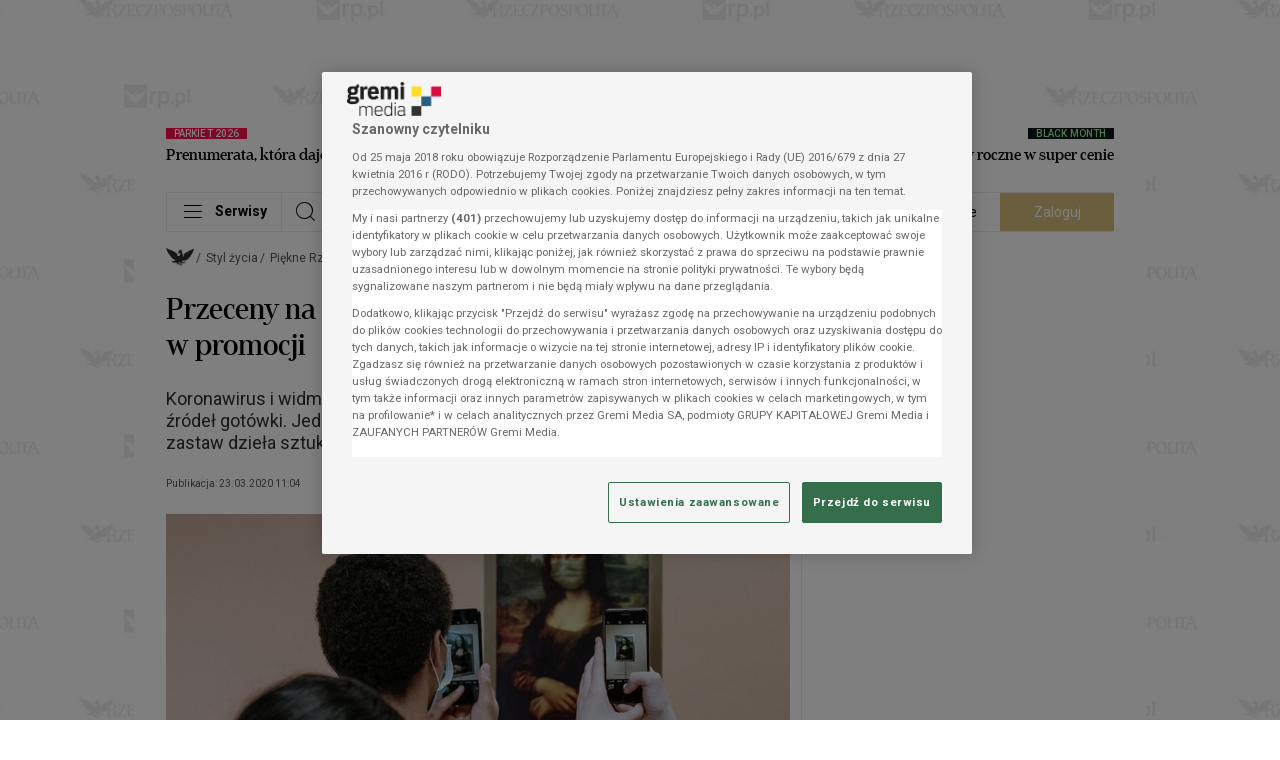

--- FILE ---
content_type: text/html; charset=UTF-8
request_url: https://sukces.rp.pl/sztuka/art17703601-przeceny-na-rynku-sztuki-monet-renoir-i-hopper-w-promocji
body_size: 87073
content:
<!DOCTYPE html>
<html lang="pl">
<head data-paywall-present="false" data-paywall-layer-present="false" data-paywall-id="null" data-grm-sas-pv-id="99b2387c9edc462e">
    <meta charset="utf-8">
    <meta name="viewport" content="width=device-width, initial-scale=1, shrink-to-fit=no">
    <title>Przeceny na rynku sztuki: Monet, Renoir i Hopper w promocji - rp.pl</title>

                    <link rel="preload" as="image" fetchpriority="high" imagesrcset="https://i.gremicdn.pl/image/free/78090d1cd7bfb1569821ec4c5ad7043d/?t=resize:fill:375:234,enlarge:1 1x, https://i.gremicdn.pl/image/free/78090d1cd7bfb1569821ec4c5ad7043d/?t=resize:fill:750:468,enlarge:1 2x" media="(max-width: 430px)">
        <link rel="preload" as="image" fetchpriority="high" imagesrcset="https://i.gremicdn.pl/image/free/78090d1cd7bfb1569821ec4c5ad7043d/?t=resize:fill:408:255,enlarge:1 1x, https://i.gremicdn.pl/image/free/78090d1cd7bfb1569821ec4c5ad7043d/?t=resize:fill:816:510,enlarge:1 2x" media="(min-width: 431px) and (max-width:  704px)">
        <link rel="preload" as="image" fetchpriority="high" imagesrcset="https://i.gremicdn.pl/image/free/78090d1cd7bfb1569821ec4c5ad7043d/?t=resize:fill:624:390,enlarge:1 1x, https://i.gremicdn.pl/image/free/78090d1cd7bfb1569821ec4c5ad7043d/?t=resize:fill:1248:780,enlarge:1 2x" media="(min-width: 705px) and (max-width: 1352px)">
        <link rel="preload" as="image" fetchpriority="high" imagesrcset="https://i.gremicdn.pl/image/free/78090d1cd7bfb1569821ec4c5ad7043d/?t=resize:fill:948:593,enlarge:1 1x, https://i.gremicdn.pl/image/free/78090d1cd7bfb1569821ec4c5ad7043d/?t=resize:fill:1896:1186,enlarge:1 2x" media="(min-width: 1353px)">
    
            <script src="https://cdn.cookielaw.org/scripttemplates/otSDKStub.js" data-language="pl" type="text/javascript" charset="UTF-8" data-domain-script="13429b27-07e6-4ef3-a4bc-2776b6cd7a94"></script>
<script type="text/javascript">
function OptanonWrapper() {
        const cmp = document.getElementById('onetrust-consent-sdk');
        if (cmp) window.customizeCMP(cmp);
    }
</script>

    <link rel="preconnect" href="https://fonts.gstatic.com">
    <link rel="preconnect" href="https://fonts.googleapis.com">
            <link rel="preconnect" href="https://i.gremicdn.pl">
    
        <link rel="preload" as="style" href="https://fonts.googleapis.com/css2?family=Roboto:wght@100;300;400;500;700&display=swap" onload="this.rel='stylesheet'">
        <link rel="preload" as="font" crossorigin="anonymous" type="font/woff2" href="https://statics.rp.pl/dist/fonts/erepuserdisdembol-webfont.woff2?v=1">

    <link rel="preconnect" href="//adservice.google.com">
<link rel="preconnect" href="//googleads.g.doubleclick.net">
<link rel="preconnect" href="//www.googletagservices.com">
<link rel="preconnect" href="//tpc.googlesyndication.com">
<link rel="preconnect" href="//pagead2.googlesyndication.com">


    <link rel="dns-prefetch" href="https://statics.rp.pl" />
<link rel="dns-prefetch" href="https://i.gremicdn.pl" />
<link rel="dns-prefetch" href="https://fonts.gstatic.com" />

            <link rel="canonical" href="https://sukces.rp.pl/sztuka/art17703601-przeceny-na-rynku-sztuki-monet-renoir-i-hopper-w-promocji">
                                <meta name="description" content="Koronawirus i widmo recesji zmusiły wielu zamożnych ludzi do poszukiwania źródeł gotówki. Jednym z nich będą wyprzedawane lub wypożyczane pod zastaw dzieła sztu">
                                <meta property="twitter:title" content="Przeceny na rynku sztuki: Monet, Renoir i Hopper w promocji">
                                <meta property="twitter:card" content="summary_large_image">
                                <meta property="twitter:image" content="https://i.gremicdn.pl/image/free/78090d1cd7bfb1569821ec4c5ad7043d/?t=resize:fill:1200:750,enlarge:1">
                                <meta property="og:title" content="Przeceny na rynku sztuki: Monet, Renoir i Hopper w promocji">
                                <meta property="og:description" content="Koronawirus i widmo recesji zmusiły wielu zamożnych ludzi do poszukiwania źródeł gotówki. Jednym z nich będą wyprzedawane lub wypożyczane pod zastaw dzieła sztu">
                                <meta property="og:type" content="article">
                                <meta property="og:image" content="https://i.gremicdn.pl/image/free/78090d1cd7bfb1569821ec4c5ad7043d/?t=resize:fill:1200:750,enlarge:1">
                                <meta property="og:image:width" content="1200">
                                <meta property="og:image:height" content="750">
                                <meta property="og:url" content="https://sukces.rp.pl/sztuka/art17703601-przeceny-na-rynku-sztuki-monet-renoir-i-hopper-w-promocji">
                                <meta property="og:locale" content="pl">
                                <meta property="og:site_name" content="Rzeczpospolita">
                                <meta name="robots" content="max-image-preview:large">
                                <meta name="content:accessLevel" content="0">
                                <meta name="content:product" content="STANDARD">
                                <meta name="content:publishDate" content="2020-03-23T11:04:00">
                                <meta name="content:age" content="177617187">
                                <meta property="fb:app_id" content="786106711492826">
                                <meta property="fb:pages" content="113356018705476">
                                <meta property="fb:admin" content="100013651879855">
                                    <meta property="mrf:sections" content="Styl życia">
                                <meta property="mrf:tags" content="sub-section:Piękne Rzeczy">
                                <meta property="mrf:tags" content="sub-sub-section:Sztuka">
            
    <script
            id="gremiBaseFunctions"
            data-config="{&quot;cookieDomain&quot;:&quot;.rp.pl&quot;,&quot;cookieSecure&quot;:true,&quot;userGroupCookieName&quot;:&quot;user_group&quot;,&quot;userGroupSubscribed&quot;:&quot;subscribed&quot;,&quot;userGroupUnsubscribed&quot;:&quot;unsubscribed&quot;,&quot;breakpoints&quot;:[{&quot;name&quot;:&quot;BP-XS&quot;,&quot;width&quot;:0,&quot;mobile&quot;:true},{&quot;name&quot;:&quot;BP-SM&quot;,&quot;width&quot;:489,&quot;mobile&quot;:true},{&quot;name&quot;:&quot;BP-MD&quot;,&quot;width&quot;:705,&quot;mobile&quot;:true},{&quot;name&quot;:&quot;BP-LG&quot;,&quot;width&quot;:1029,&quot;mobile&quot;:false},{&quot;name&quot;:&quot;BP-XL&quot;,&quot;width&quot;:1353,&quot;mobile&quot;:false}],&quot;paywall&quot;:{&quot;layer&quot;:{&quot;waitForPaywallToken&quot;:true}},&quot;extendedAccess&quot;:{&quot;debug&quot;:true,&quot;clientId&quot;:&quot;1077131424786-tj0unj7qjnlmvueipekjqg5au709rf4b.apps.googleusercontent.com&quot;,&quot;productId&quot;:&quot;rp.pl&quot;,&quot;allowedReferrers&quot;:&quot;www.rp.pl,login.gremimedia.pl&quot;,&quot;allowedDomains&quot;:&quot;rp.pl,google.com&quot;,&quot;subscribeButtonUrl&quot;:&quot;https:\/\/partner.rp.pl\/rp?__gm_from=ea&quot;,&quot;profileApiUrl&quot;:&quot;https:\/\/profil.presspublica.pl&quot;,&quot;realm&quot;:&quot;rp&quot;,&quot;subscriptionLinking&quot;:false,&quot;subscriptionLinkingElementSelector&quot;:&quot;.extended-access-btn&quot;,&quot;disabled&quot;:false},&quot;authorization&quot;:{&quot;keycloak&quot;:{&quot;url&quot;:&quot;https:\/\/login.gremimedia.pl\/auth&quot;,&quot;clientId&quot;:&quot;rp&quot;,&quot;realm&quot;:&quot;gremimedia&quot;,&quot;appendCallbackUrl&quot;:false},&quot;paywallTokenCookieName&quot;:&quot;__sess_ent&quot;,&quot;accessTokenCookieName&quot;:&quot;__cau_sess&quot;,&quot;refreshTokenCookieName&quot;:&quot;__cau_sess_ref&quot;,&quot;shopRefreshPaywallLocalStorageKey&quot;:&quot;shop_refresh_token&quot;,&quot;disableCheckLoginIframe&quot;:false,&quot;disableSilentCheckSso&quot;:false,&quot;disableSilentCheckSsoFallback&quot;:true,&quot;accessTokenInLocalStorage&quot;:false,&quot;debug&quot;:true,&quot;paywallTokenApiEndpoint&quot;:&quot;https:\/\/profil.presspublica.pl\/api\/v1\/paywall\/tokens&quot;},&quot;homePage&quot;:{&quot;refreshNoActivityTime&quot;:120,&quot;refreshBackToWindowTime&quot;:10,&quot;disableAutoRefreshToken&quot;:&quot;1f706fba-c013-405c-a792-11d8e79c219a&quot;},&quot;content&quot;:{&quot;paywallRejectTimeout&quot;:10000},&quot;player&quot;:{&quot;script&quot;:&quot;https:\/\/statics.rp.pl\/dist\/js\/player-bundle.min.js?aver=5fe269f3&quot;,&quot;license&quot;:&quot;16171f4308&quot;,&quot;checkAutoplayVideoUrl&quot;:&quot;https:\/\/statics.rp.pl\/img\/black.mp4&quot;},&quot;pushNotification&quot;:{&quot;vapidPublicKey&quot;:&quot;BCKzZLbc-SrJaSKdVl4g0D_d5PMwUVlAv-mHo5pD20eE1K9Vb9pAiTgg1GwnNm4fto4uB1jMyY8xAzpGWWHM_FA&quot;,&quot;firebaseApiEndpoint&quot;:&quot;\/api\/device&quot;,&quot;firebase&quot;:{&quot;enabled&quot;:false,&quot;serviceWorkerVersion&quot;:&quot;0.0.4&quot;,&quot;tokenTtl&quot;:604800,&quot;apiKey&quot;:&quot;AIzaSyC3H50VT-npB1kDawnVdGf3FbwTpCKREKo&quot;,&quot;authDomain&quot;:&quot;rp-web-prod.firebaseapp.com&quot;,&quot;projectId&quot;:&quot;rp-web-prod&quot;,&quot;storageBucket&quot;:&quot;rp-web-prod.appspot.com&quot;,&quot;messagingSenderId&quot;:&quot;86281093702&quot;,&quot;appId&quot;:&quot;1:86281093702:web:cc00aff3c55c3177224047&quot;,&quot;measurementId&quot;:&quot;G-MSDQ70DDR9&quot;}},&quot;domain&quot;:&quot;https:\/\/www.rp.pl&quot;}"
            data-page-type="content"
            data-adult-page="0"
    >
        window.gccs={accepted:0,handlers:[],init:function(){"function"!=typeof __tcfapi?(console.log("TCF: waiting as be loaded.","Debug:",typeof __tcfapi),setTimeout(window.gccs.init,50)):(console.log("TCF: is loaded.","Debug:",typeof __tcfapi),console.log("TCF: add event listener"),__tcfapi("addEventListener",2,(function(e,t){if(console.log("TCF: receive event",e,t),t){const t=e.eventStatus;("tcloaded"===t&&e.tcString||"useractioncomplete"===t)&&(__tcfapi("removeEventListener",2,(function(e){e&&console.log("TCF: event listener removed")}),e.listenerId),console.log("TCF: process completed successfully"),window.gccs.accepted=1,window.gccs.handlers.forEach((function(e){try{e()}catch(t){console.error("gccs handler error:",e,t)}})),window.gccs.handlers=[])}})))},ready:function(){return window.gccs.accepted?Promise.resolve():new Promise((e=>window.gccs.addHandler(e)))},addHandler:function(e){if(window.gccs.accepted)try{e()}catch(t){console.error("gccs handler error:",e,t)}else window.gccs.handlers.push(e)}},window.gccs.init(),window.gremi={config:null,pageType:null,isAutoRefreshedPage:!1,timeToReloadPage:null,pageBeReloaded:0,adultPage:0,adultCookieName:"cAdultRmb",googleIMASDKPromise:null,playerScriptPromise:null,ourDomains:["rp.pl","parkiet.com","zyciewarszawy.pl","newscyclecloud.com"],init:function(){this.loadConfig(),this.checkAutoRefreshedPage()},loadConfig:function(){const e=this,t=document.getElementById("gremiBaseFunctions");if(!t||void 0===t.dataset.config)return console.error("Not found config from script"),null;e.config=JSON.parse(t.dataset.config),e.pageType=t.dataset.pageType||null,e.adultPage=parseInt(t.dataset.adultPage||0)},isHomePage:function(){return"homepage"===this.pageType},checkAutoRefreshedPage:function(){let e=sessionStorage.getItem("auto_refresh_homepage");e||(e=Date.now()-6e4);const t=(Date.now()-e)/1e3;this.isAutoRefreshedPage=t<10,sessionStorage.removeItem("auto_refresh_homepage")},getCookie:function(e){const t=`; ${document.cookie}`.split(`; ${e}=`);return 2===t.length?t.pop().split(";").shift():null},setCookie:function(e,t,n){document.cookie=e+"="+t+";expires="+n.toUTCString()+";path=/;domain="+window.location.hostname.match(/.\w*\.\w*$/gi)[0]},isDesktop:function(){return!this.isMobile()},isMobile:function(){const e=this.getBreakpoint();return!!e&&e.mobile},isLandscape:function(){return screen.orientation?.type?.startsWith("landscape")||window.matchMedia("(orientation: landscape)").matches||(window.visualViewport?visualViewport.width>visualViewport.height:window.innerWidth>window.innerHeight)},getBreakpoint:function(){const e=this.config.breakpoints||[],t=window.innerWidth;let n=null;for(const o of e)o.hasOwnProperty("width")&&t>=o.width&&(n=o);return n},getBreakpointName:function(){const e=this.getBreakpoint();return e?e.name:""},isBrowserTabActive:()=>void 0!==document.hidden?!document.hidden:void 0!==document.mozHidden?!document.mozHidden:void 0!==document.msHidden?!document.msHidden:void 0===document.webkitHidden||!document.webkitHidden,isBrowserTabHidden:function(){return!this.isBrowserTabActive()},isTabHidden:function(){return!this.isBrowserTabHidden()},getTabVisibilityChangeEvent:function(){return void 0!==document.hidden?"visibilitychange":void 0!==document.mozHidden?"mozvisibilitychange":void 0!==document.msHidden?"msvisibilitychange":void 0!==document.webkitHidden?"webkitvisibilitychange":null},onReady:function(e){"loading"!==document.readyState?e():document.addEventListener("DOMContentLoaded",e)},onFirstUserScroll:function(e){let t=arguments.length>1&&void 0!==arguments[1]?arguments[1]:10;this.onReady((function(){const n=window.scrollY||document.documentElement.scrollTop;window.addEventListener("scroll",(function o(){const i=window.scrollY||document.documentElement.scrollTop,r=Math.abs(i-n);r>=t&&(window.removeEventListener("scroll",o),e({y:i,distance:r,direction:i>=n?"down":"up"}))}),{passive:!0})}))},runOnUserActivity:function(e){let t=arguments.length>1&&void 0!==arguments[1]?arguments[1]:{once:!0,capture:!0};const n=["mousedown","mousemove","mouseenter","mousewheel","keydown","scroll","touchstart","touchmove","click"],o=function(){t.once&&n.forEach((function(e){window.removeEventListener(e,o,t.capture)})),e()};n.forEach((function(e){window.addEventListener(e,o,t.capture)}))},isPaywall:function(){return"true"===document.head.dataset.paywallPresent},getUser:function(){const e=window.getCookie(this.config.authorization.paywallTokenCookieName);if(!e||"string"!=typeof e)return null;try{const t=e.split(".");if(t.length<2)return null;const n=JSON.parse(atob(t[1])),o=n._grm_user_id||null;return{id:o,subscriptions:Array.isArray(n._grm_user_subs)?n._grm_user_subs.map((e=>e.type)):[]}}catch(e){console.error(e)}return null},isAuthorizationRefreshToken:function(){const e=this.getCookie(this.config.authorization.refreshTokenCookieName);if(!e)return!1;try{return!!JSON.parse(atob(e.split(".")[1]))}catch(e){return!1}},checkAdBlock:function(){const e=document.querySelectorAll(".advertElement");if(!e.length)return;let t=!0;return Array.prototype.slice.call(e).map((e=>{e.offsetHeight&&(t=!1)})),t},isContentPage:function(){return"content"===this.pageType},showAdultModal:function(){const e=this;return!(!e.adultPage||1===parseInt(e.getCookie(e.adultCookieName)??"0"))},checkAutoplaySoundDisabled:async function(){const e=document.createElement("video");e.src=this.config.player.checkAutoplayVideoUrl,e.playsInline=!0;try{return await e.play(),!!e.paused}catch(e){return!0}},onTrustedUserGestureOnce:function(e){let t=arguments.length>1&&void 0!==arguments[1]?arguments[1]:{};const{events:n=["pointerdown","pointerup","touchstart","touchend","mousedown","mouseup","click","keydown"],ignoreNavigatingClicks:o=!0,graceMs:i=120,timeoutMs:r=3e4,fireOnTimeout:c=!1,filter:s}=t;let a=!1,d=!1,u=!1,l=null,m=null;const w=()=>{u=!0},g=()=>{"hidden"===document.visibilityState&&(u=!0)};let p=null;if("navigation"in window&&window.navigation?.addEventListener){const e=()=>{u=!0};window.navigation.addEventListener("navigate",e),p=()=>window.navigation.removeEventListener("navigate",e)}window.addEventListener("beforeunload",w,{capture:!0}),window.addEventListener("pagehide",w,{capture:!0}),document.addEventListener("visibilitychange",g,{capture:!0});const h={capture:!0,passive:!0},f=()=>{d||(d=!0,n.forEach((e=>document.removeEventListener(e,y,h))),window.removeEventListener("beforeunload",w,{capture:!0}),window.removeEventListener("pagehide",w,{capture:!0}),document.removeEventListener("visibilitychange",g,{capture:!0}),p&&p(),l&&clearTimeout(l),m&&clearTimeout(m))},v=t=>{if(!(a||d||u&&o)){a=!0,f();try{e(t)}catch(e){setTimeout((()=>{throw e}),0)}}},y=e=>{a||d||e&&e.isTrusted&&("function"!=typeof s||s(e))&&(o?(l&&clearTimeout(l),l=setTimeout((()=>v(e)),Math.max(0,i))):v(e))};return n.forEach((e=>document.addEventListener(e,y,h))),r&&r>0&&(m=setTimeout((()=>{a||d||(c?v(void 0):f())}),r)),f},loadGoogleIMASDK:function(){const e=this;return e.googleIMASDKPromise||(e.googleIMASDKPromise=new Promise(((e,t)=>{const n=document.createElement("script");n.src="https://imasdk.googleapis.com/js/sdkloader/ima3.js?hl=pl",n.async=!0,n.onload=()=>e(),n.onerror=()=>t(new Error("Failed to load Google IMA SDK script.")),document.head.appendChild(n)}))),e.googleIMASDKPromise},loadPlayerScript:function(){const e=this;if(!e.playerScriptPromise){const t=e.config.player;e.playerScriptPromise=new Promise(((e,n)=>{const o=document.createElement("script");o.id="gremiPlayerScript",o.src=t.script,o.async=!0,o.setAttribute("data-config",JSON.stringify(t)),o.onload=()=>e(),o.onerror=()=>n(new Error("Failed to load Google IMA SDK script.")),document.querySelectorAll("script#gremiPlayerScript").length||(console.log("lazyLoadGremiPlayer loaded"),document.body.appendChild(o))}))}return e.playerScriptPromise},parseString:function(e){const t=document.createElement("div");return t.innerHTML=e,t},isInternalUrl:function(e){const t=this;try{const n=new URL(e,location.origin);if(!["http:","https:"].includes(n.protocol))return!1;const o=n.hostname.toLowerCase();return t.ourDomains.some((e=>o===e||o.endsWith("."+e)))}catch{return!1}},isExternalUrl:function(e){return!this.isInternalUrl(e)}},window.gremi.init(),window.onYouTubeIframeAPIReady=function(){const e=new CustomEvent("youtubeApiReady");window.dispatchEvent(e)},window.getCookie=function(e){return window.gremi.getCookie(e)},window.setCookie=function(e,t,n){window.gremi.setCookie(e,t,n)},window.isAuthorizationRefreshToken=function(){return window.gremi.isAuthorizationRefreshToken()},window.getUser=function(){return window.gremi.getUser()},window.getBreakpointName=function(){return window.gremi.getBreakpointName()},window.isMobileBreakpoint=function(){return window.gremi.isMobile()},window.isTabHidden=()=>window.gremi.isTabHidden();
    </script>

            <script async src="https://cdn.rp.pl/brio-cdn/fonts/prebid10.15.0.js"></script>
<script async src="//securepubads.g.doubleclick.net/tag/js/gpt.js"></script>
<script id="gasScript" data-config="{&quot;disabled&quot;:false,&quot;debug&quot;:false,&quot;checkAuthorizationToken&quot;:false,&quot;prebid&quot;:{&quot;url&quot;:&quot;https:\/\/cdn.rp.pl\/brio-cdn\/fonts\/prebid10.15.0.js&quot;,&quot;config&quot;:{&quot;bidderSequence&quot;:&quot;random&quot;,&quot;enableSendAllBids&quot;:false,&quot;useBidCache&quot;:true,&quot;timeoutBuffer&quot;:400,&quot;targetingControls&quot;:{&quot;alwaysIncludeDeals&quot;:true},&quot;priceGranularity&quot;:&quot;dense&quot;,&quot;currency&quot;:{&quot;adServerCurrency&quot;:&quot;USD&quot;,&quot;granularityMultiplier&quot;:1,&quot;defaultRates&quot;:{&quot;USD&quot;:{&quot;PLN&quot;:3.8}}},&quot;floors&quot;:{&quot;data&quot;:{&quot;currency&quot;:&quot;USD&quot;,&quot;schema&quot;:{&quot;fields&quot;:[&quot;mediaType&quot;]},&quot;values&quot;:{&quot;banner&quot;:0.2}}},&quot;consentManagement&quot;:{&quot;gdpr&quot;:{&quot;cmpApi&quot;:&quot;iab&quot;,&quot;timeout&quot;:8000,&quot;defaultGdprScope&quot;:true}},&quot;userSync&quot;:{&quot;auctionDelay&quot;:150,&quot;filterSettings&quot;:{&quot;all&quot;:{&quot;bidders&quot;:&quot;*&quot;,&quot;filter&quot;:&quot;include&quot;}},&quot;userIds&quot;:[{&quot;name&quot;:&quot;id5Id&quot;,&quot;params&quot;:{&quot;partner&quot;:1340},&quot;storage&quot;:{&quot;type&quot;:&quot;html5&quot;,&quot;name&quot;:&quot;id5id&quot;,&quot;expires&quot;:90,&quot;refreshInSeconds&quot;:28800}},{&quot;name&quot;:&quot;lotamePanoramaId&quot;,&quot;params&quot;:{&quot;clientId&quot;:&quot;18078&quot;}},{&quot;name&quot;:&quot;sharedId&quot;,&quot;storage&quot;:{&quot;type&quot;:&quot;cookie&quot;,&quot;name&quot;:&quot;_sharedid&quot;,&quot;expires&quot;:365}},{&quot;name&quot;:&quot;teadsId&quot;,&quot;params&quot;:{&quot;pubId&quot;:&quot;27917&quot;}},{&quot;name&quot;:&quot;criteo&quot;}]}},&quot;mobileConfig&quot;:{&quot;bidderSequence&quot;:&quot;random&quot;,&quot;enableSendAllBids&quot;:false,&quot;useBidCache&quot;:true,&quot;timeoutBuffer&quot;:400,&quot;targetingControls&quot;:{&quot;alwaysIncludeDeals&quot;:true},&quot;priceGranularity&quot;:&quot;dense&quot;,&quot;currency&quot;:{&quot;adServerCurrency&quot;:&quot;USD&quot;,&quot;granularityMultiplier&quot;:1,&quot;defaultRates&quot;:{&quot;USD&quot;:{&quot;PLN&quot;:3.8}}},&quot;floors&quot;:{&quot;data&quot;:{&quot;currency&quot;:&quot;USD&quot;,&quot;schema&quot;:{&quot;fields&quot;:[&quot;mediaType&quot;]},&quot;values&quot;:{&quot;banner&quot;:0.2}}},&quot;consentManagement&quot;:{&quot;gdpr&quot;:{&quot;cmpApi&quot;:&quot;iab&quot;,&quot;timeout&quot;:8000,&quot;defaultGdprScope&quot;:true}},&quot;userSync&quot;:{&quot;auctionDelay&quot;:150,&quot;filterSettings&quot;:{&quot;all&quot;:{&quot;bidders&quot;:&quot;*&quot;,&quot;filter&quot;:&quot;include&quot;}},&quot;userIds&quot;:[{&quot;name&quot;:&quot;id5Id&quot;,&quot;params&quot;:{&quot;partner&quot;:1340},&quot;storage&quot;:{&quot;type&quot;:&quot;html5&quot;,&quot;name&quot;:&quot;id5id&quot;,&quot;expires&quot;:90,&quot;refreshInSeconds&quot;:28800}},{&quot;name&quot;:&quot;lotamePanoramaId&quot;,&quot;params&quot;:{&quot;clientId&quot;:&quot;18078&quot;}},{&quot;name&quot;:&quot;sharedId&quot;,&quot;storage&quot;:{&quot;type&quot;:&quot;cookie&quot;,&quot;name&quot;:&quot;_sharedid&quot;,&quot;expires&quot;:365}},{&quot;name&quot;:&quot;teadsId&quot;,&quot;params&quot;:{&quot;pubId&quot;:&quot;27917&quot;}},{&quot;name&quot;:&quot;criteo&quot;}]},&quot;bidderTimeout&quot;:1600},&quot;desktopConfig&quot;:{&quot;bidderSequence&quot;:&quot;random&quot;,&quot;enableSendAllBids&quot;:false,&quot;useBidCache&quot;:true,&quot;timeoutBuffer&quot;:400,&quot;targetingControls&quot;:{&quot;alwaysIncludeDeals&quot;:true},&quot;priceGranularity&quot;:&quot;dense&quot;,&quot;currency&quot;:{&quot;adServerCurrency&quot;:&quot;USD&quot;,&quot;granularityMultiplier&quot;:1,&quot;defaultRates&quot;:{&quot;USD&quot;:{&quot;PLN&quot;:3.8}}},&quot;floors&quot;:{&quot;data&quot;:{&quot;currency&quot;:&quot;USD&quot;,&quot;schema&quot;:{&quot;fields&quot;:[&quot;mediaType&quot;]},&quot;values&quot;:{&quot;banner&quot;:0.2}}},&quot;consentManagement&quot;:{&quot;gdpr&quot;:{&quot;cmpApi&quot;:&quot;iab&quot;,&quot;timeout&quot;:8000,&quot;defaultGdprScope&quot;:true}},&quot;userSync&quot;:{&quot;auctionDelay&quot;:150,&quot;filterSettings&quot;:{&quot;all&quot;:{&quot;bidders&quot;:&quot;*&quot;,&quot;filter&quot;:&quot;include&quot;}},&quot;userIds&quot;:[{&quot;name&quot;:&quot;id5Id&quot;,&quot;params&quot;:{&quot;partner&quot;:1340},&quot;storage&quot;:{&quot;type&quot;:&quot;html5&quot;,&quot;name&quot;:&quot;id5id&quot;,&quot;expires&quot;:90,&quot;refreshInSeconds&quot;:28800}},{&quot;name&quot;:&quot;lotamePanoramaId&quot;,&quot;params&quot;:{&quot;clientId&quot;:&quot;18078&quot;}},{&quot;name&quot;:&quot;sharedId&quot;,&quot;storage&quot;:{&quot;type&quot;:&quot;cookie&quot;,&quot;name&quot;:&quot;_sharedid&quot;,&quot;expires&quot;:365}},{&quot;name&quot;:&quot;teadsId&quot;,&quot;params&quot;:{&quot;pubId&quot;:&quot;27917&quot;}},{&quot;name&quot;:&quot;criteo&quot;}]},&quot;bidderTimeout&quot;:1200},&quot;bidder&quot;:{&quot;r2b2&quot;:{&quot;endpoint&quot;:&quot;hb.r2b2.cz&quot;}},&quot;mobileBidder&quot;:{&quot;r2b2&quot;:{&quot;endpoint&quot;:&quot;hb.r2b2.cz&quot;}},&quot;desktopBidder&quot;:{&quot;r2b2&quot;:{&quot;endpoint&quot;:&quot;hb.r2b2.cz&quot;}},&quot;analytics&quot;:{&quot;provider&quot;:&quot;r2b2&quot;,&quot;options&quot;:{&quot;domain&quot;:&quot;rp.pl&quot;,&quot;configId&quot;:1,&quot;configVer&quot;:1}}},&quot;lazyLoad&quot;:{&quot;mobile&quot;:{&quot;rootMargin&quot;:&quot;0px 0px 500px 0px&quot;,&quot;threshold&quot;:0.0},&quot;desktop&quot;:{&quot;rootMargin&quot;:&quot;0px 0px 400px 0px&quot;,&quot;threshold&quot;:0.0}},&quot;autoRefresh&quot;:{&quot;mobileObserver&quot;:{&quot;rootMargin&quot;:&quot;0px 0px 0px 0px&quot;,&quot;threshold&quot;:1.0},&quot;desktopObserver&quot;:{&quot;rootMargin&quot;:&quot;0px 0px 0px 0px&quot;,&quot;threshold&quot;:1.0}},&quot;commercialBreak&quot;:{&quot;renderDaily&quot;:5,&quot;interval&quot;:900,&quot;renderDailyForLogged&quot;:0,&quot;intervalForLogged&quot;:86400,&quot;cookieNameDailyCounter&quot;:&quot;commercialBreakDailyCounter&quot;,&quot;cookieNameBlockade&quot;:&quot;commercialBreakBlockade&quot;,&quot;cookieNameBlockadeExpired&quot;:&quot;commercialBreakBlockadeExpired&quot;},&quot;intextVideo&quot;:{&quot;enabled&quot;:true,&quot;async&quot;:true,&quot;experimental&quot;:0,&quot;api&quot;:true,&quot;apiTimeout&quot;:2000},&quot;targets&quot;:[{&quot;key&quot;:&quot;pageType&quot;,&quot;value&quot;:&quot;content&quot;},{&quot;key&quot;:&quot;ID&quot;,&quot;value&quot;:&quot;17703601&quot;},{&quot;key&quot;:&quot;section&quot;,&quot;value&quot;:[&quot;Styl \u017cycia&quot;,&quot;Pi\u0119kne Rzeczy&quot;,&quot;Sztuka&quot;]},{&quot;key&quot;:&quot;articleTax&quot;,&quot;value&quot;:[&quot;Oszcz\u0119dno\u015bci&quot;]}],&quot;rectangleFormats&quot;:[&quot;slot_right_1&quot;,&quot;slot_right_2&quot;,&quot;slot_right_3&quot;,&quot;slot_right_4&quot;,&quot;slot_right_5&quot;,&quot;slot_right_6&quot;,&quot;slot_right_7&quot;,&quot;slot_right_8&quot;],&quot;billboardFormats&quot;:[&quot;slot_wide_1&quot;,&quot;slot_wide_2&quot;,&quot;slot_wide_3&quot;,&quot;slot_wide_4&quot;,&quot;slot_wide_5&quot;,&quot;slot_wide_6&quot;],&quot;contentInnerFormats&quot;:[&quot;slot_intext_1&quot;,&quot;slot_intext_2&quot;,&quot;slot_intext_3&quot;,&quot;slot_intext_4&quot;,&quot;slot_intext_5&quot;,&quot;slot_intext_6&quot;],&quot;contentRightFormats&quot;:[&quot;slot_right_2&quot;,&quot;slot_right_3&quot;,&quot;slot_right_4&quot;,&quot;slot_right_5&quot;,&quot;slot_right_6&quot;,&quot;slot_right_7&quot;,&quot;slot_right_8&quot;],&quot;connectionFormatMap&quot;:{&quot;slot_intext_1&quot;:&quot;slot_right_3&quot;,&quot;slot_intext_2&quot;:&quot;slot_right_4&quot;,&quot;slot_intext_3&quot;:&quot;slot_right_5&quot;,&quot;slot_intext_4&quot;:&quot;slot_right_6&quot;,&quot;slot_intext_5&quot;:&quot;slot_right_7&quot;,&quot;slot_intext_6&quot;:&quot;slot_right_8&quot;},&quot;desktopToMobileFormatMap&quot;:{&quot;layer&quot;:&quot;layer&quot;,&quot;overlay&quot;:&quot;overlay&quot;,&quot;commercial_break&quot;:&quot;commercial_break_mobile&quot;,&quot;anchor&quot;:&quot;anchor&quot;,&quot;header_top_bar&quot;:&quot;header_top_bar_mobile&quot;,&quot;top_banner&quot;:&quot;top_banner_mobile&quot;,&quot;footer_banner&quot;:&quot;footer_banner_mobile&quot;,&quot;special&quot;:&quot;special&quot;,&quot;related1&quot;:&quot;related1&quot;,&quot;related2&quot;:&quot;related2&quot;,&quot;related3&quot;:&quot;related3&quot;,&quot;slot_paywall&quot;:&quot;slot_paywall_mobile&quot;,&quot;slot_intext_1&quot;:&quot;slot_intext_mobile_1&quot;,&quot;slot_intext_2&quot;:&quot;slot_intext_mobile_2&quot;,&quot;slot_intext_3&quot;:&quot;slot_intext_mobile_3&quot;,&quot;slot_intext_4&quot;:&quot;slot_intext_mobile_4&quot;,&quot;slot_intext_5&quot;:&quot;slot_intext_mobile_5&quot;,&quot;slot_intext_6&quot;:&quot;slot_intext_mobile_6&quot;,&quot;slot_intext_video&quot;:&quot;slot_intext_video_mobile&quot;},&quot;liveContentBodyEnabledFrom&quot;:&quot;2023-07-03T00:00:00+02:00&quot;,&quot;contentBodySectionFallbackHtml&quot;:&quot;&lt;div class=\&quot;fallbackContainer\&quot;&gt;\n    &lt;div class=\&quot;row\&quot;&gt;\n        &lt;div class=\&quot;w-81 lg:block hidden relative\&quot;&gt;\n        &lt;\/div&gt;\n        &lt;div class=\&quot;col--fill order-first lg:border--right\&quot;&gt;\n            &lt;div style=\&quot;height:24px;\&quot;&gt;&lt;\/div&gt;\n        &lt;\/div&gt;\n    &lt;\/div&gt;\n&lt;\/div&gt;&quot;,&quot;desktopFormats&quot;:[{&quot;name&quot;:&quot;overlay&quot;,&quot;user&quot;:{&quot;logged&quot;:false,&quot;unlogged&quot;:true},&quot;paywall&quot;:{&quot;access&quot;:true,&quot;noAccess&quot;:false},&quot;hb&quot;:{&quot;logged&quot;:false,&quot;unlogged&quot;:false},&quot;label&quot;:{&quot;text&quot;:&quot;Reklama&quot;,&quot;disabled&quot;:true,&quot;hidden&quot;:false,&quot;notRemove&quot;:false},&quot;placeholder&quot;:null,&quot;slot&quot;:&quot;\/21686075133\/rp.pl_artykuly_GAM\/ecommerce&quot;,&quot;lazyLoad&quot;:{&quot;enabled&quot;:false,&quot;type&quot;:&quot;intersection&quot;},&quot;sizes&quot;:[[1,1]],&quot;sizeMappings&quot;:[],&quot;mediaTypes&quot;:[],&quot;bids&quot;:[],&quot;ortb2Imp&quot;:null,&quot;scrolledHeight&quot;:null,&quot;autoRefreshTime&quot;:0,&quot;options&quot;:[]},{&quot;name&quot;:&quot;related1&quot;,&quot;user&quot;:{&quot;logged&quot;:true,&quot;unlogged&quot;:true},&quot;paywall&quot;:{&quot;access&quot;:true,&quot;noAccess&quot;:true},&quot;hb&quot;:{&quot;logged&quot;:false,&quot;unlogged&quot;:false},&quot;label&quot;:{&quot;text&quot;:&quot;Reklama&quot;,&quot;disabled&quot;:true,&quot;hidden&quot;:false,&quot;notRemove&quot;:false},&quot;placeholder&quot;:null,&quot;slot&quot;:&quot;\/21686075133\/rp.pl_artykuly_GAM\/relatedcontent_1&quot;,&quot;lazyLoad&quot;:{&quot;enabled&quot;:true,&quot;type&quot;:&quot;intersection&quot;},&quot;sizes&quot;:[&quot;fluid&quot;],&quot;sizeMappings&quot;:[],&quot;mediaTypes&quot;:[],&quot;bids&quot;:[],&quot;ortb2Imp&quot;:null,&quot;scrolledHeight&quot;:null,&quot;autoRefreshTime&quot;:0,&quot;options&quot;:[]},{&quot;name&quot;:&quot;related2&quot;,&quot;user&quot;:{&quot;logged&quot;:true,&quot;unlogged&quot;:true},&quot;paywall&quot;:{&quot;access&quot;:true,&quot;noAccess&quot;:true},&quot;hb&quot;:{&quot;logged&quot;:false,&quot;unlogged&quot;:false},&quot;label&quot;:{&quot;text&quot;:&quot;Reklama&quot;,&quot;disabled&quot;:true,&quot;hidden&quot;:false,&quot;notRemove&quot;:false},&quot;placeholder&quot;:null,&quot;slot&quot;:&quot;\/21686075133\/rp.pl_artykuly_GAM\/relatedcontent_2&quot;,&quot;lazyLoad&quot;:{&quot;enabled&quot;:true,&quot;type&quot;:&quot;intersection&quot;},&quot;sizes&quot;:[&quot;fluid&quot;],&quot;sizeMappings&quot;:[],&quot;mediaTypes&quot;:[],&quot;bids&quot;:[],&quot;ortb2Imp&quot;:null,&quot;scrolledHeight&quot;:null,&quot;autoRefreshTime&quot;:0,&quot;options&quot;:[]},{&quot;name&quot;:&quot;related3&quot;,&quot;user&quot;:{&quot;logged&quot;:true,&quot;unlogged&quot;:true},&quot;paywall&quot;:{&quot;access&quot;:true,&quot;noAccess&quot;:true},&quot;hb&quot;:{&quot;logged&quot;:false,&quot;unlogged&quot;:false},&quot;label&quot;:{&quot;text&quot;:&quot;Reklama&quot;,&quot;disabled&quot;:true,&quot;hidden&quot;:false,&quot;notRemove&quot;:false},&quot;placeholder&quot;:null,&quot;slot&quot;:&quot;\/21686075133\/rp.pl_artykuly_GAM\/relatedcontent_3&quot;,&quot;lazyLoad&quot;:{&quot;enabled&quot;:true,&quot;type&quot;:&quot;intersection&quot;},&quot;sizes&quot;:[&quot;fluid&quot;],&quot;sizeMappings&quot;:[],&quot;mediaTypes&quot;:[],&quot;bids&quot;:[],&quot;ortb2Imp&quot;:null,&quot;scrolledHeight&quot;:null,&quot;autoRefreshTime&quot;:0,&quot;options&quot;:[]},{&quot;name&quot;:&quot;header_top_bar&quot;,&quot;user&quot;:{&quot;logged&quot;:true,&quot;unlogged&quot;:true},&quot;paywall&quot;:{&quot;access&quot;:true,&quot;noAccess&quot;:true},&quot;hb&quot;:{&quot;logged&quot;:false,&quot;unlogged&quot;:false},&quot;label&quot;:{&quot;text&quot;:&quot;Reklama&quot;,&quot;disabled&quot;:false,&quot;hidden&quot;:false,&quot;notRemove&quot;:false},&quot;placeholder&quot;:null,&quot;slot&quot;:&quot;\/21686075133\/rp.pl_artykuly_GAM\/belka_top&quot;,&quot;lazyLoad&quot;:{&quot;enabled&quot;:false,&quot;type&quot;:&quot;intersection&quot;},&quot;sizes&quot;:[[1,1]],&quot;sizeMappings&quot;:[],&quot;mediaTypes&quot;:[],&quot;bids&quot;:[],&quot;ortb2Imp&quot;:null,&quot;scrolledHeight&quot;:null,&quot;autoRefreshTime&quot;:0,&quot;options&quot;:[]},{&quot;name&quot;:&quot;footer_banner&quot;,&quot;user&quot;:{&quot;logged&quot;:true,&quot;unlogged&quot;:true},&quot;paywall&quot;:{&quot;access&quot;:true,&quot;noAccess&quot;:true},&quot;hb&quot;:{&quot;logged&quot;:false,&quot;unlogged&quot;:false},&quot;label&quot;:{&quot;text&quot;:&quot;Reklama&quot;,&quot;disabled&quot;:false,&quot;hidden&quot;:true,&quot;notRemove&quot;:false},&quot;placeholder&quot;:null,&quot;slot&quot;:&quot;\/21686075133\/rp.pl_artykuly_GAM\/wide_1&quot;,&quot;lazyLoad&quot;:{&quot;enabled&quot;:true,&quot;type&quot;:&quot;scroll&quot;},&quot;sizes&quot;:[[728,90],[750,100],[750,200],[750,300],[950,250],[950,400],[970,90],[970,200],[970,250],[1260,300],[1260,600]],&quot;sizeMappings&quot;:[],&quot;mediaTypes&quot;:[],&quot;bids&quot;:[],&quot;ortb2Imp&quot;:null,&quot;scrolledHeight&quot;:null,&quot;autoRefreshTime&quot;:0,&quot;options&quot;:[]},{&quot;name&quot;:&quot;slot_right_1&quot;,&quot;user&quot;:{&quot;logged&quot;:true,&quot;unlogged&quot;:true},&quot;paywall&quot;:{&quot;access&quot;:true,&quot;noAccess&quot;:true},&quot;hb&quot;:{&quot;logged&quot;:true,&quot;unlogged&quot;:true},&quot;label&quot;:{&quot;text&quot;:&quot;Reklama&quot;,&quot;disabled&quot;:false,&quot;hidden&quot;:true,&quot;notRemove&quot;:false},&quot;placeholder&quot;:null,&quot;slot&quot;:&quot;\/21686075133\/rp.pl_artykuly_GAM\/right_1&quot;,&quot;lazyLoad&quot;:{&quot;enabled&quot;:false,&quot;type&quot;:&quot;intersection&quot;},&quot;sizes&quot;:[[300,250],[300,300],[300,400],[300,600],&quot;fluid&quot;],&quot;sizeMappings&quot;:[],&quot;mediaTypes&quot;:{&quot;banner&quot;:{&quot;sizes&quot;:[[300,250],[300,300],[300,600]]}},&quot;bids&quot;:[{&quot;bidder&quot;:&quot;r2b2&quot;,&quot;params&quot;:{&quot;pid&quot;:&quot;rp.pl\/prebid\/300x600\/desktop&quot;}},{&quot;bidder&quot;:&quot;sspBC&quot;,&quot;params&quot;:[]},{&quot;bidder&quot;:&quot;visx&quot;,&quot;params&quot;:{&quot;uid&quot;:&quot;927620&quot;}},{&quot;bidder&quot;:&quot;setupad&quot;,&quot;params&quot;:{&quot;account_id&quot;:&quot;gremimedia&quot;,&quot;placement_id&quot;:&quot;8128&quot;}},{&quot;bidder&quot;:&quot;richaudience&quot;,&quot;params&quot;:{&quot;pid&quot;:&quot;RROo8SLeM6&quot;,&quot;supplyType&quot;:&quot;site&quot;}},{&quot;bidder&quot;:&quot;rtbhouse&quot;,&quot;params&quot;:{&quot;region&quot;:&quot;prebid-eu&quot;,&quot;publisherId&quot;:&quot;atMGCZDkKfL6dGc34hlD&quot;}},{&quot;bidder&quot;:&quot;ix&quot;,&quot;params&quot;:{&quot;siteId&quot;:&quot;773390&quot;}},{&quot;bidder&quot;:&quot;adf&quot;,&quot;params&quot;:{&quot;mid&quot;:&quot;1095183&quot;}},{&quot;bidder&quot;:&quot;appnexus&quot;,&quot;params&quot;:{&quot;placementId&quot;:&quot;22172215&quot;}},{&quot;bidder&quot;:&quot;openx&quot;,&quot;params&quot;:{&quot;delDomain&quot;:&quot;gremi-d.openx.net&quot;,&quot;unit&quot;:&quot;559255714&quot;}},{&quot;bidder&quot;:&quot;rubicon&quot;,&quot;params&quot;:{&quot;accountId&quot;:&quot;20500&quot;,&quot;siteId&quot;:&quot;253196&quot;,&quot;zoneId&quot;:&quot;2137732&quot;,&quot;position&quot;:&quot;atf&quot;}},{&quot;bidder&quot;:&quot;smartadserver&quot;,&quot;params&quot;:{&quot;siteId&quot;:&quot;471690&quot;,&quot;pageId&quot;:&quot;1485531&quot;,&quot;formatId&quot;:&quot;92755&quot;}}],&quot;ortb2Imp&quot;:{&quot;ext&quot;:{&quot;data&quot;:{&quot;divId&quot;:&quot;\/21686075133\/rp.pl_artykuly_GAM\/right_1&quot;,&quot;placement&quot;:&quot;\/21686075133\/rp.pl_artykuly_GAM\/right_1&quot;},&quot;gpid&quot;:&quot;\/21686075133\/rp.pl_artykuly_GAM\/right_1&quot;,&quot;ae&quot;:1}},&quot;scrolledHeight&quot;:null,&quot;autoRefreshTime&quot;:30,&quot;options&quot;:[]},{&quot;name&quot;:&quot;slot_right_2&quot;,&quot;user&quot;:{&quot;logged&quot;:true,&quot;unlogged&quot;:true},&quot;paywall&quot;:{&quot;access&quot;:true,&quot;noAccess&quot;:true},&quot;hb&quot;:{&quot;logged&quot;:true,&quot;unlogged&quot;:true},&quot;label&quot;:{&quot;text&quot;:&quot;Reklama&quot;,&quot;disabled&quot;:false,&quot;hidden&quot;:true,&quot;notRemove&quot;:false},&quot;placeholder&quot;:null,&quot;slot&quot;:&quot;\/21686075133\/rp.pl_artykuly_GAM\/right_2&quot;,&quot;lazyLoad&quot;:{&quot;enabled&quot;:true,&quot;type&quot;:&quot;intersection&quot;},&quot;sizes&quot;:[[300,250],[300,300],[300,400],[300,600],&quot;fluid&quot;],&quot;sizeMappings&quot;:[],&quot;mediaTypes&quot;:{&quot;banner&quot;:{&quot;sizes&quot;:[[300,250],[300,300],[300,600]]}},&quot;bids&quot;:[{&quot;bidder&quot;:&quot;r2b2&quot;,&quot;params&quot;:{&quot;pid&quot;:&quot;rp.pl\/prebid\/300x600_2\/desktop&quot;}},{&quot;bidder&quot;:&quot;sspBC&quot;,&quot;params&quot;:[]},{&quot;bidder&quot;:&quot;visx&quot;,&quot;params&quot;:{&quot;uid&quot;:&quot;927621&quot;}},{&quot;bidder&quot;:&quot;setupad&quot;,&quot;params&quot;:{&quot;account_id&quot;:&quot;gremimedia&quot;,&quot;placement_id&quot;:&quot;8128&quot;}},{&quot;bidder&quot;:&quot;richaudience&quot;,&quot;params&quot;:{&quot;pid&quot;:&quot;oJQ9hzviVa&quot;,&quot;supplyType&quot;:&quot;site&quot;}},{&quot;bidder&quot;:&quot;rtbhouse&quot;,&quot;params&quot;:{&quot;region&quot;:&quot;prebid-eu&quot;,&quot;publisherId&quot;:&quot;atMGCZDkKfL6dGc34hlD&quot;}},{&quot;bidder&quot;:&quot;ix&quot;,&quot;params&quot;:{&quot;siteId&quot;:&quot;773391&quot;}},{&quot;bidder&quot;:&quot;adf&quot;,&quot;params&quot;:{&quot;mid&quot;:&quot;1095184&quot;}},{&quot;bidder&quot;:&quot;appnexus&quot;,&quot;params&quot;:{&quot;placementId&quot;:&quot;22172228&quot;}},{&quot;bidder&quot;:&quot;openx&quot;,&quot;params&quot;:{&quot;delDomain&quot;:&quot;gremi-d.openx.net&quot;,&quot;unit&quot;:&quot;559255716&quot;}},{&quot;bidder&quot;:&quot;rubicon&quot;,&quot;params&quot;:{&quot;accountId&quot;:&quot;20500&quot;,&quot;siteId&quot;:&quot;253196&quot;,&quot;zoneId&quot;:&quot;2137734&quot;,&quot;position&quot;:&quot;atf&quot;}},{&quot;bidder&quot;:&quot;smartadserver&quot;,&quot;params&quot;:{&quot;siteId&quot;:&quot;471690&quot;,&quot;pageId&quot;:&quot;1485532&quot;,&quot;formatId&quot;:&quot;92755&quot;}}],&quot;ortb2Imp&quot;:{&quot;ext&quot;:{&quot;data&quot;:{&quot;divId&quot;:&quot;\/21686075133\/rp.pl_artykuly_GAM\/right_2&quot;,&quot;placement&quot;:&quot;\/21686075133\/rp.pl_artykuly_GAM\/right_2&quot;},&quot;gpid&quot;:&quot;\/21686075133\/rp.pl_artykuly_GAM\/right_2&quot;,&quot;ae&quot;:1}},&quot;scrolledHeight&quot;:null,&quot;autoRefreshTime&quot;:30,&quot;options&quot;:[]},{&quot;name&quot;:&quot;slot_right_3&quot;,&quot;user&quot;:{&quot;logged&quot;:true,&quot;unlogged&quot;:true},&quot;paywall&quot;:{&quot;access&quot;:true,&quot;noAccess&quot;:false},&quot;hb&quot;:{&quot;logged&quot;:true,&quot;unlogged&quot;:true},&quot;label&quot;:{&quot;text&quot;:&quot;Reklama&quot;,&quot;disabled&quot;:false,&quot;hidden&quot;:true,&quot;notRemove&quot;:false},&quot;placeholder&quot;:null,&quot;slot&quot;:&quot;\/21686075133\/rp.pl_artykuly_GAM\/right_3&quot;,&quot;lazyLoad&quot;:{&quot;enabled&quot;:true,&quot;type&quot;:&quot;intersection&quot;},&quot;sizes&quot;:[[300,250],[300,300],[300,400],[300,600],&quot;fluid&quot;],&quot;sizeMappings&quot;:[],&quot;mediaTypes&quot;:{&quot;banner&quot;:{&quot;sizes&quot;:[[300,250],[300,300],[300,600]]}},&quot;bids&quot;:[{&quot;bidder&quot;:&quot;r2b2&quot;,&quot;params&quot;:{&quot;pid&quot;:&quot;rp.pl\/prebid\/300x600_3\/desktop&quot;}},{&quot;bidder&quot;:&quot;sspBC&quot;,&quot;params&quot;:[]},{&quot;bidder&quot;:&quot;setupad&quot;,&quot;params&quot;:{&quot;account_id&quot;:&quot;gremimedia&quot;,&quot;placement_id&quot;:&quot;8128&quot;}},{&quot;bidder&quot;:&quot;visx&quot;,&quot;params&quot;:{&quot;uid&quot;:&quot;927622&quot;}},{&quot;bidder&quot;:&quot;richaudience&quot;,&quot;params&quot;:{&quot;pid&quot;:&quot;Cx2AeT743B&quot;,&quot;supplyType&quot;:&quot;site&quot;}},{&quot;bidder&quot;:&quot;rtbhouse&quot;,&quot;params&quot;:{&quot;region&quot;:&quot;prebid-eu&quot;,&quot;publisherId&quot;:&quot;atMGCZDkKfL6dGc34hlD&quot;}},{&quot;bidder&quot;:&quot;ix&quot;,&quot;params&quot;:{&quot;siteId&quot;:&quot;773392&quot;}},{&quot;bidder&quot;:&quot;adf&quot;,&quot;params&quot;:{&quot;mid&quot;:&quot;1095185&quot;}},{&quot;bidder&quot;:&quot;appnexus&quot;,&quot;params&quot;:{&quot;placementId&quot;:&quot;22172232&quot;}},{&quot;bidder&quot;:&quot;openx&quot;,&quot;params&quot;:{&quot;delDomain&quot;:&quot;gremi-d.openx.net&quot;,&quot;unit&quot;:&quot;559255718&quot;}},{&quot;bidder&quot;:&quot;rubicon&quot;,&quot;params&quot;:{&quot;accountId&quot;:&quot;20500&quot;,&quot;siteId&quot;:&quot;253196&quot;,&quot;zoneId&quot;:&quot;2137736&quot;,&quot;position&quot;:&quot;atf&quot;}},{&quot;bidder&quot;:&quot;smartadserver&quot;,&quot;params&quot;:{&quot;siteId&quot;:&quot;471690&quot;,&quot;pageId&quot;:&quot;1485533&quot;,&quot;formatId&quot;:&quot;92755&quot;}}],&quot;ortb2Imp&quot;:{&quot;ext&quot;:{&quot;data&quot;:{&quot;divId&quot;:&quot;\/21686075133\/rp.pl_artykuly_GAM\/right_3&quot;,&quot;placement&quot;:&quot;\/21686075133\/rp.pl_artykuly_GAM\/right_3&quot;},&quot;gpid&quot;:&quot;\/21686075133\/rp.pl_artykuly_GAM\/right_3&quot;,&quot;ae&quot;:1}},&quot;scrolledHeight&quot;:null,&quot;autoRefreshTime&quot;:30,&quot;options&quot;:[]},{&quot;name&quot;:&quot;slot_right_4&quot;,&quot;user&quot;:{&quot;logged&quot;:true,&quot;unlogged&quot;:true},&quot;paywall&quot;:{&quot;access&quot;:true,&quot;noAccess&quot;:false},&quot;hb&quot;:{&quot;logged&quot;:true,&quot;unlogged&quot;:true},&quot;label&quot;:{&quot;text&quot;:&quot;Reklama&quot;,&quot;disabled&quot;:false,&quot;hidden&quot;:true,&quot;notRemove&quot;:false},&quot;placeholder&quot;:null,&quot;slot&quot;:&quot;\/21686075133\/rp.pl_artykuly_GAM\/right_4&quot;,&quot;lazyLoad&quot;:{&quot;enabled&quot;:true,&quot;type&quot;:&quot;intersection&quot;},&quot;sizes&quot;:[[300,250],[300,300],[300,400],[300,600],&quot;fluid&quot;],&quot;sizeMappings&quot;:[],&quot;mediaTypes&quot;:{&quot;banner&quot;:{&quot;sizes&quot;:[[300,250],[300,300],[300,600]]}},&quot;bids&quot;:[{&quot;bidder&quot;:&quot;r2b2&quot;,&quot;params&quot;:{&quot;pid&quot;:&quot;rp.pl\/prebid\/300x600_4\/desktop&quot;}},{&quot;bidder&quot;:&quot;sspBC&quot;,&quot;params&quot;:[]},{&quot;bidder&quot;:&quot;setupad&quot;,&quot;params&quot;:{&quot;account_id&quot;:&quot;gremimedia&quot;,&quot;placement_id&quot;:&quot;8128&quot;}},{&quot;bidder&quot;:&quot;richaudience&quot;,&quot;params&quot;:{&quot;pid&quot;:&quot;zc1qGbkb4D&quot;,&quot;supplyType&quot;:&quot;site&quot;}},{&quot;bidder&quot;:&quot;rtbhouse&quot;,&quot;params&quot;:{&quot;region&quot;:&quot;prebid-eu&quot;,&quot;publisherId&quot;:&quot;atMGCZDkKfL6dGc34hlD&quot;}},{&quot;bidder&quot;:&quot;ix&quot;,&quot;params&quot;:{&quot;siteId&quot;:&quot;773393&quot;}},{&quot;bidder&quot;:&quot;adf&quot;,&quot;params&quot;:{&quot;mid&quot;:&quot;1095186&quot;}},{&quot;bidder&quot;:&quot;appnexus&quot;,&quot;params&quot;:{&quot;placementId&quot;:&quot;22172235&quot;}},{&quot;bidder&quot;:&quot;openx&quot;,&quot;params&quot;:{&quot;delDomain&quot;:&quot;gremi-d.openx.net&quot;,&quot;unit&quot;:&quot;559255720&quot;}},{&quot;bidder&quot;:&quot;rubicon&quot;,&quot;params&quot;:{&quot;accountId&quot;:&quot;20500&quot;,&quot;siteId&quot;:&quot;253196&quot;,&quot;zoneId&quot;:&quot;2137738&quot;,&quot;position&quot;:&quot;atf&quot;}},{&quot;bidder&quot;:&quot;smartadserver&quot;,&quot;params&quot;:{&quot;siteId&quot;:&quot;471690&quot;,&quot;pageId&quot;:&quot;1485534&quot;,&quot;formatId&quot;:&quot;92755&quot;}}],&quot;ortb2Imp&quot;:{&quot;ext&quot;:{&quot;data&quot;:{&quot;divId&quot;:&quot;\/21686075133\/rp.pl_artykuly_GAM\/right_4&quot;,&quot;placement&quot;:&quot;\/21686075133\/rp.pl_artykuly_GAM\/right_4&quot;},&quot;gpid&quot;:&quot;\/21686075133\/rp.pl_artykuly_GAM\/right_4&quot;,&quot;ae&quot;:1}},&quot;scrolledHeight&quot;:null,&quot;autoRefreshTime&quot;:30,&quot;options&quot;:[]},{&quot;name&quot;:&quot;slot_right_5&quot;,&quot;user&quot;:{&quot;logged&quot;:true,&quot;unlogged&quot;:true},&quot;paywall&quot;:{&quot;access&quot;:true,&quot;noAccess&quot;:false},&quot;hb&quot;:{&quot;logged&quot;:true,&quot;unlogged&quot;:true},&quot;label&quot;:{&quot;text&quot;:&quot;Reklama&quot;,&quot;disabled&quot;:false,&quot;hidden&quot;:true,&quot;notRemove&quot;:false},&quot;placeholder&quot;:null,&quot;slot&quot;:&quot;\/21686075133\/rp.pl_artykuly_GAM\/right_5&quot;,&quot;lazyLoad&quot;:{&quot;enabled&quot;:true,&quot;type&quot;:&quot;intersection&quot;},&quot;sizes&quot;:[[300,250],[300,300],[300,400],[300,600],&quot;fluid&quot;],&quot;sizeMappings&quot;:[],&quot;mediaTypes&quot;:{&quot;banner&quot;:{&quot;sizes&quot;:[[300,250],[300,300],[300,600]]}},&quot;bids&quot;:[{&quot;bidder&quot;:&quot;r2b2&quot;,&quot;params&quot;:{&quot;pid&quot;:&quot;rp.pl\/prebid\/300x600_5\/desktop&quot;}},{&quot;bidder&quot;:&quot;sspBC&quot;,&quot;params&quot;:[]},{&quot;bidder&quot;:&quot;setupad&quot;,&quot;params&quot;:{&quot;account_id&quot;:&quot;gremimedia&quot;,&quot;placement_id&quot;:&quot;8128&quot;}},{&quot;bidder&quot;:&quot;richaudience&quot;,&quot;params&quot;:{&quot;pid&quot;:&quot;n8G1OahQ6D&quot;,&quot;supplyType&quot;:&quot;site&quot;}},{&quot;bidder&quot;:&quot;rtbhouse&quot;,&quot;params&quot;:{&quot;region&quot;:&quot;prebid-eu&quot;,&quot;publisherId&quot;:&quot;atMGCZDkKfL6dGc34hlD&quot;}},{&quot;bidder&quot;:&quot;ix&quot;,&quot;params&quot;:{&quot;siteId&quot;:&quot;773394&quot;}},{&quot;bidder&quot;:&quot;adf&quot;,&quot;params&quot;:{&quot;mid&quot;:&quot;1095187&quot;}},{&quot;bidder&quot;:&quot;appnexus&quot;,&quot;params&quot;:{&quot;placementId&quot;:&quot;22172237&quot;}},{&quot;bidder&quot;:&quot;openx&quot;,&quot;params&quot;:{&quot;delDomain&quot;:&quot;gremi-d.openx.net&quot;,&quot;unit&quot;:&quot;559255722&quot;}},{&quot;bidder&quot;:&quot;rubicon&quot;,&quot;params&quot;:{&quot;accountId&quot;:&quot;20500&quot;,&quot;siteId&quot;:&quot;253196&quot;,&quot;zoneId&quot;:&quot;2137740&quot;,&quot;position&quot;:&quot;atf&quot;}},{&quot;bidder&quot;:&quot;smartadserver&quot;,&quot;params&quot;:{&quot;siteId&quot;:&quot;471690&quot;,&quot;pageId&quot;:&quot;1485535&quot;,&quot;formatId&quot;:&quot;92755&quot;}}],&quot;ortb2Imp&quot;:{&quot;ext&quot;:{&quot;data&quot;:{&quot;divId&quot;:&quot;\/21686075133\/rp.pl_artykuly_GAM\/right_5&quot;,&quot;placement&quot;:&quot;\/21686075133\/rp.pl_artykuly_GAM\/right_5&quot;},&quot;gpid&quot;:&quot;\/21686075133\/rp.pl_artykuly_GAM\/right_5&quot;,&quot;ae&quot;:1}},&quot;scrolledHeight&quot;:null,&quot;autoRefreshTime&quot;:30,&quot;options&quot;:[]},{&quot;name&quot;:&quot;slot_right_6&quot;,&quot;user&quot;:{&quot;logged&quot;:true,&quot;unlogged&quot;:true},&quot;paywall&quot;:{&quot;access&quot;:true,&quot;noAccess&quot;:false},&quot;hb&quot;:{&quot;logged&quot;:true,&quot;unlogged&quot;:true},&quot;label&quot;:{&quot;text&quot;:&quot;Reklama&quot;,&quot;disabled&quot;:false,&quot;hidden&quot;:true,&quot;notRemove&quot;:false},&quot;placeholder&quot;:null,&quot;slot&quot;:&quot;\/21686075133\/rp.pl_artykuly_GAM\/right_6&quot;,&quot;lazyLoad&quot;:{&quot;enabled&quot;:true,&quot;type&quot;:&quot;intersection&quot;},&quot;sizes&quot;:[[300,250],[300,300],[300,400],[300,600],&quot;fluid&quot;],&quot;sizeMappings&quot;:[],&quot;mediaTypes&quot;:{&quot;banner&quot;:{&quot;sizes&quot;:[[300,250],[300,300],[300,600]]}},&quot;bids&quot;:[{&quot;bidder&quot;:&quot;r2b2&quot;,&quot;params&quot;:{&quot;pid&quot;:&quot;rp.pl\/prebid\/300x600_6\/desktop&quot;}},{&quot;bidder&quot;:&quot;sspBC&quot;,&quot;params&quot;:[]},{&quot;bidder&quot;:&quot;setupad&quot;,&quot;params&quot;:{&quot;account_id&quot;:&quot;gremimedia&quot;,&quot;placement_id&quot;:&quot;8128&quot;}},{&quot;bidder&quot;:&quot;richaudience&quot;,&quot;params&quot;:{&quot;pid&quot;:&quot;vGXUcWwxDQ&quot;,&quot;supplyType&quot;:&quot;site&quot;}},{&quot;bidder&quot;:&quot;rtbhouse&quot;,&quot;params&quot;:{&quot;region&quot;:&quot;prebid-eu&quot;,&quot;publisherId&quot;:&quot;atMGCZDkKfL6dGc34hlD&quot;}},{&quot;bidder&quot;:&quot;ix&quot;,&quot;params&quot;:{&quot;siteId&quot;:&quot;773395&quot;}},{&quot;bidder&quot;:&quot;adf&quot;,&quot;params&quot;:{&quot;mid&quot;:&quot;1095188&quot;}},{&quot;bidder&quot;:&quot;appnexus&quot;,&quot;params&quot;:{&quot;placementId&quot;:&quot;22172240&quot;}},{&quot;bidder&quot;:&quot;openx&quot;,&quot;params&quot;:{&quot;delDomain&quot;:&quot;gremi-d.openx.net&quot;,&quot;unit&quot;:&quot;559255724&quot;}},{&quot;bidder&quot;:&quot;rubicon&quot;,&quot;params&quot;:{&quot;accountId&quot;:&quot;20500&quot;,&quot;siteId&quot;:&quot;253196&quot;,&quot;zoneId&quot;:&quot;2137742&quot;,&quot;position&quot;:&quot;atf&quot;}},{&quot;bidder&quot;:&quot;smartadserver&quot;,&quot;params&quot;:{&quot;siteId&quot;:&quot;471690&quot;,&quot;pageId&quot;:&quot;1485536&quot;,&quot;formatId&quot;:&quot;92755&quot;}}],&quot;ortb2Imp&quot;:{&quot;ext&quot;:{&quot;data&quot;:{&quot;divId&quot;:&quot;\/21686075133\/rp.pl_artykuly_GAM\/right_6&quot;,&quot;placement&quot;:&quot;\/21686075133\/rp.pl_artykuly_GAM\/right_6&quot;},&quot;gpid&quot;:&quot;\/21686075133\/rp.pl_artykuly_GAM\/right_6&quot;,&quot;ae&quot;:1}},&quot;scrolledHeight&quot;:null,&quot;autoRefreshTime&quot;:30,&quot;options&quot;:[]},{&quot;name&quot;:&quot;slot_right_7&quot;,&quot;user&quot;:{&quot;logged&quot;:true,&quot;unlogged&quot;:true},&quot;paywall&quot;:{&quot;access&quot;:true,&quot;noAccess&quot;:false},&quot;hb&quot;:{&quot;logged&quot;:true,&quot;unlogged&quot;:true},&quot;label&quot;:{&quot;text&quot;:&quot;Reklama&quot;,&quot;disabled&quot;:false,&quot;hidden&quot;:true,&quot;notRemove&quot;:false},&quot;placeholder&quot;:null,&quot;slot&quot;:&quot;\/21686075133\/rp.pl_artykuly_GAM\/right_7&quot;,&quot;lazyLoad&quot;:{&quot;enabled&quot;:true,&quot;type&quot;:&quot;intersection&quot;},&quot;sizes&quot;:[[300,250],[300,300],[300,400],[300,600],&quot;fluid&quot;],&quot;sizeMappings&quot;:[],&quot;mediaTypes&quot;:{&quot;banner&quot;:{&quot;sizes&quot;:[[300,250],[300,300],[300,600]]}},&quot;bids&quot;:[{&quot;bidder&quot;:&quot;r2b2&quot;,&quot;params&quot;:{&quot;pid&quot;:&quot;rp.pl\/prebid\/300x600_7\/desktop&quot;}},{&quot;bidder&quot;:&quot;sspBC&quot;,&quot;params&quot;:[]},{&quot;bidder&quot;:&quot;setupad&quot;,&quot;params&quot;:{&quot;account_id&quot;:&quot;gremimedia&quot;,&quot;placement_id&quot;:&quot;8128&quot;}},{&quot;bidder&quot;:&quot;richaudience&quot;,&quot;params&quot;:{&quot;pid&quot;:&quot;RCQ5NyjqZU&quot;,&quot;supplyType&quot;:&quot;site&quot;}},{&quot;bidder&quot;:&quot;rtbhouse&quot;,&quot;params&quot;:{&quot;region&quot;:&quot;prebid-eu&quot;,&quot;publisherId&quot;:&quot;atMGCZDkKfL6dGc34hlD&quot;}},{&quot;bidder&quot;:&quot;ix&quot;,&quot;params&quot;:{&quot;siteId&quot;:&quot;773396&quot;}},{&quot;bidder&quot;:&quot;adf&quot;,&quot;params&quot;:{&quot;mid&quot;:&quot;1095189&quot;}},{&quot;bidder&quot;:&quot;appnexus&quot;,&quot;params&quot;:{&quot;placementId&quot;:&quot;22172243&quot;}},{&quot;bidder&quot;:&quot;openx&quot;,&quot;params&quot;:{&quot;delDomain&quot;:&quot;gremi-d.openx.net&quot;,&quot;unit&quot;:&quot;559255726&quot;}},{&quot;bidder&quot;:&quot;rubicon&quot;,&quot;params&quot;:{&quot;accountId&quot;:&quot;20500&quot;,&quot;siteId&quot;:&quot;253196&quot;,&quot;zoneId&quot;:&quot;2137744&quot;,&quot;position&quot;:&quot;atf&quot;}},{&quot;bidder&quot;:&quot;smartadserver&quot;,&quot;params&quot;:{&quot;siteId&quot;:&quot;471690&quot;,&quot;pageId&quot;:&quot;1485537&quot;,&quot;formatId&quot;:&quot;92755&quot;}}],&quot;ortb2Imp&quot;:{&quot;ext&quot;:{&quot;data&quot;:{&quot;divId&quot;:&quot;\/21686075133\/rp.pl_artykuly_GAM\/right_7&quot;,&quot;placement&quot;:&quot;\/21686075133\/rp.pl_artykuly_GAM\/right_7&quot;},&quot;gpid&quot;:&quot;\/21686075133\/rp.pl_artykuly_GAM\/right_7&quot;,&quot;ae&quot;:1}},&quot;scrolledHeight&quot;:null,&quot;autoRefreshTime&quot;:30,&quot;options&quot;:[]},{&quot;name&quot;:&quot;slot_right_8&quot;,&quot;user&quot;:{&quot;logged&quot;:true,&quot;unlogged&quot;:true},&quot;paywall&quot;:{&quot;access&quot;:true,&quot;noAccess&quot;:false},&quot;hb&quot;:{&quot;logged&quot;:false,&quot;unlogged&quot;:false},&quot;label&quot;:{&quot;text&quot;:&quot;Reklama&quot;,&quot;disabled&quot;:false,&quot;hidden&quot;:true,&quot;notRemove&quot;:false},&quot;placeholder&quot;:null,&quot;slot&quot;:&quot;\/21686075133\/rp.pl_artykuly_GAM\/right_8&quot;,&quot;lazyLoad&quot;:{&quot;enabled&quot;:true,&quot;type&quot;:&quot;intersection&quot;},&quot;sizes&quot;:[[300,250],[300,300],[300,400],[300,600],&quot;fluid&quot;],&quot;sizeMappings&quot;:[],&quot;mediaTypes&quot;:[],&quot;bids&quot;:[],&quot;ortb2Imp&quot;:null,&quot;scrolledHeight&quot;:null,&quot;autoRefreshTime&quot;:30,&quot;options&quot;:[]},{&quot;name&quot;:&quot;slot_intext_video&quot;,&quot;user&quot;:{&quot;logged&quot;:true,&quot;unlogged&quot;:true},&quot;paywall&quot;:{&quot;access&quot;:true,&quot;noAccess&quot;:false},&quot;hb&quot;:{&quot;logged&quot;:true,&quot;unlogged&quot;:true},&quot;label&quot;:{&quot;text&quot;:&quot;Reklama&quot;,&quot;disabled&quot;:false,&quot;hidden&quot;:true,&quot;notRemove&quot;:false},&quot;placeholder&quot;:null,&quot;slot&quot;:&quot;\/21686075133\/rp.pl_artykuly_GAM\/intext_video&quot;,&quot;lazyLoad&quot;:{&quot;enabled&quot;:false,&quot;type&quot;:&quot;intersection&quot;},&quot;sizes&quot;:[[300,250],[300,300],[336,280],[320,250],[1,1],&quot;fluid&quot;],&quot;sizeMappings&quot;:[],&quot;mediaTypes&quot;:{&quot;banner&quot;:{&quot;sizes&quot;:[[300,250],[300,300],[336,280],[1,1]]}},&quot;bids&quot;:[{&quot;bidder&quot;:&quot;r2b2&quot;,&quot;params&quot;:{&quot;pid&quot;:&quot;rp.pl\/prebid\/336x300\/desktop&quot;}},{&quot;bidder&quot;:&quot;sspBC&quot;,&quot;params&quot;:[]},{&quot;bidder&quot;:&quot;setupad&quot;,&quot;params&quot;:{&quot;account_id&quot;:&quot;gremimedia&quot;,&quot;placement_id&quot;:&quot;8128&quot;}},{&quot;bidder&quot;:&quot;visx&quot;,&quot;params&quot;:{&quot;uid&quot;:&quot;938647&quot;}},{&quot;bidder&quot;:&quot;teads&quot;,&quot;params&quot;:{&quot;pageId&quot;:&quot;192233&quot;,&quot;placementId&quot;:&quot;207446&quot;}},{&quot;bidder&quot;:&quot;rtbhouse&quot;,&quot;params&quot;:{&quot;region&quot;:&quot;prebid-eu&quot;,&quot;publisherId&quot;:&quot;atMGCZDkKfL6dGc34hlD&quot;}},{&quot;bidder&quot;:&quot;ix&quot;,&quot;params&quot;:{&quot;siteId&quot;:&quot;773415&quot;}},{&quot;bidder&quot;:&quot;adf&quot;,&quot;params&quot;:{&quot;mid&quot;:&quot;1207216&quot;}},{&quot;bidder&quot;:&quot;appnexus&quot;,&quot;params&quot;:{&quot;placementId&quot;:&quot;22246769&quot;}},{&quot;bidder&quot;:&quot;openx&quot;,&quot;params&quot;:{&quot;delDomain&quot;:&quot;gremi-d.openx.net&quot;,&quot;unit&quot;:&quot;559255666&quot;}},{&quot;bidder&quot;:&quot;rubicon&quot;,&quot;params&quot;:{&quot;accountId&quot;:&quot;20500&quot;,&quot;siteId&quot;:&quot;253196&quot;,&quot;zoneId&quot;:&quot;2137932&quot;,&quot;position&quot;:&quot;atf&quot;}},{&quot;bidder&quot;:&quot;smartadserver&quot;,&quot;params&quot;:{&quot;siteId&quot;:&quot;471690&quot;,&quot;pageId&quot;:&quot;1485557&quot;,&quot;formatId&quot;:&quot;92755&quot;}}],&quot;ortb2Imp&quot;:{&quot;ext&quot;:{&quot;data&quot;:{&quot;divId&quot;:&quot;\/21686075133\/rp.pl_artykuly_GAM\/intext_video&quot;,&quot;placement&quot;:&quot;\/21686075133\/rp.pl_artykuly_GAM\/intext_video&quot;},&quot;gpid&quot;:&quot;\/21686075133\/rp.pl_artykuly_GAM\/intext_video&quot;,&quot;ae&quot;:1}},&quot;scrolledHeight&quot;:null,&quot;autoRefreshTime&quot;:0,&quot;options&quot;:[]},{&quot;name&quot;:&quot;slot_intext_1&quot;,&quot;user&quot;:{&quot;logged&quot;:true,&quot;unlogged&quot;:true},&quot;paywall&quot;:{&quot;access&quot;:true,&quot;noAccess&quot;:false},&quot;hb&quot;:{&quot;logged&quot;:false,&quot;unlogged&quot;:true},&quot;label&quot;:{&quot;text&quot;:&quot;Reklama&quot;,&quot;disabled&quot;:false,&quot;hidden&quot;:true,&quot;notRemove&quot;:false},&quot;placeholder&quot;:null,&quot;slot&quot;:&quot;\/21686075133\/rp.pl_artykuly_GAM\/intext_1&quot;,&quot;lazyLoad&quot;:{&quot;enabled&quot;:true,&quot;type&quot;:&quot;intersection&quot;},&quot;sizes&quot;:[[300,250],[320,250],[336,280],[728,90],[750,100],[750,200],[750,300],[950,250],[950,400],[970,90],[970,200],[970,250],[1260,300],[1260,600],[1,1],[720,300]],&quot;sizeMappings&quot;:[],&quot;mediaTypes&quot;:{&quot;banner&quot;:{&quot;sizes&quot;:[[300,250],[336,280],[728,90],[750,100],[750,200],[750,300],[970,90],[970,250],[1,1]]}},&quot;bids&quot;:[{&quot;bidder&quot;:&quot;r2b2&quot;,&quot;params&quot;:{&quot;pid&quot;:&quot;rp.pl\/prebid\/970x310_3\/desktop&quot;}},{&quot;bidder&quot;:&quot;sspBC&quot;,&quot;params&quot;:[]},{&quot;bidder&quot;:&quot;setupad&quot;,&quot;params&quot;:{&quot;account_id&quot;:&quot;gremimedia&quot;,&quot;placement_id&quot;:&quot;8128&quot;}},{&quot;bidder&quot;:&quot;visx&quot;,&quot;params&quot;:{&quot;uid&quot;:&quot;929563&quot;}},{&quot;bidder&quot;:&quot;teads&quot;,&quot;params&quot;:{&quot;pageId&quot;:&quot;192233&quot;,&quot;placementId&quot;:&quot;207446&quot;}},{&quot;bidder&quot;:&quot;richaudience&quot;,&quot;params&quot;:{&quot;pid&quot;:&quot;lFuiBQSPIV&quot;,&quot;supplyType&quot;:&quot;site&quot;}},{&quot;bidder&quot;:&quot;rtbhouse&quot;,&quot;params&quot;:{&quot;region&quot;:&quot;prebid-eu&quot;,&quot;publisherId&quot;:&quot;atMGCZDkKfL6dGc34hlD&quot;}},{&quot;bidder&quot;:&quot;ix&quot;,&quot;params&quot;:{&quot;siteId&quot;:&quot;773397&quot;}},{&quot;bidder&quot;:&quot;adf&quot;,&quot;params&quot;:{&quot;mid&quot;:&quot;1095190&quot;}},{&quot;bidder&quot;:&quot;appnexus&quot;,&quot;params&quot;:{&quot;placementId&quot;:&quot;22172263&quot;}},{&quot;bidder&quot;:&quot;openx&quot;,&quot;params&quot;:{&quot;delDomain&quot;:&quot;gremi-d.openx.net&quot;,&quot;unit&quot;:&quot;559255702&quot;}},{&quot;bidder&quot;:&quot;rubicon&quot;,&quot;params&quot;:{&quot;accountId&quot;:&quot;20500&quot;,&quot;siteId&quot;:&quot;253196&quot;,&quot;zoneId&quot;:&quot;2137726&quot;,&quot;position&quot;:&quot;atf&quot;}},{&quot;bidder&quot;:&quot;smartadserver&quot;,&quot;params&quot;:{&quot;siteId&quot;:&quot;471690&quot;,&quot;pageId&quot;:&quot;1485538&quot;,&quot;formatId&quot;:&quot;92755&quot;}}],&quot;ortb2Imp&quot;:{&quot;ext&quot;:{&quot;data&quot;:{&quot;divId&quot;:&quot;\/21686075133\/rp.pl_artykuly_GAM\/intext_1&quot;,&quot;placement&quot;:&quot;\/21686075133\/rp.pl_artykuly_GAM\/intext_1&quot;},&quot;gpid&quot;:&quot;\/21686075133\/rp.pl_artykuly_GAM\/intext_1&quot;,&quot;ae&quot;:1}},&quot;scrolledHeight&quot;:null,&quot;autoRefreshTime&quot;:0,&quot;options&quot;:[]},{&quot;name&quot;:&quot;slot_intext_2&quot;,&quot;user&quot;:{&quot;logged&quot;:false,&quot;unlogged&quot;:true},&quot;paywall&quot;:{&quot;access&quot;:true,&quot;noAccess&quot;:false},&quot;hb&quot;:{&quot;logged&quot;:false,&quot;unlogged&quot;:true},&quot;label&quot;:{&quot;text&quot;:&quot;Reklama&quot;,&quot;disabled&quot;:false,&quot;hidden&quot;:true,&quot;notRemove&quot;:false},&quot;placeholder&quot;:null,&quot;slot&quot;:&quot;\/21686075133\/rp.pl_artykuly_GAM\/intext_2&quot;,&quot;lazyLoad&quot;:{&quot;enabled&quot;:true,&quot;type&quot;:&quot;intersection&quot;},&quot;sizes&quot;:[[300,250],[320,250],[336,280],[728,90],[750,100],[750,200],[750,300],[950,250],[950,400],[970,90],[970,200],[970,250],[1260,300],[1260,600],[720,300]],&quot;sizeMappings&quot;:[],&quot;mediaTypes&quot;:{&quot;banner&quot;:{&quot;sizes&quot;:[[300,250],[336,280],[728,90],[750,100],[750,200],[750,300],[970,90],[970,250]]}},&quot;bids&quot;:[{&quot;bidder&quot;:&quot;r2b2&quot;,&quot;params&quot;:{&quot;pid&quot;:&quot;rp.pl\/prebid\/970x310_4\/desktop&quot;}},{&quot;bidder&quot;:&quot;sspBC&quot;,&quot;params&quot;:[]},{&quot;bidder&quot;:&quot;setupad&quot;,&quot;params&quot;:{&quot;account_id&quot;:&quot;gremimedia&quot;,&quot;placement_id&quot;:&quot;8128&quot;}},{&quot;bidder&quot;:&quot;visx&quot;,&quot;params&quot;:{&quot;uid&quot;:&quot;929564&quot;}},{&quot;bidder&quot;:&quot;richaudience&quot;,&quot;params&quot;:{&quot;pid&quot;:&quot;c5g8mMkKUY&quot;,&quot;supplyType&quot;:&quot;site&quot;}},{&quot;bidder&quot;:&quot;rtbhouse&quot;,&quot;params&quot;:{&quot;region&quot;:&quot;prebid-eu&quot;,&quot;publisherId&quot;:&quot;atMGCZDkKfL6dGc34hlD&quot;}},{&quot;bidder&quot;:&quot;ix&quot;,&quot;params&quot;:{&quot;siteId&quot;:&quot;773398&quot;}},{&quot;bidder&quot;:&quot;adf&quot;,&quot;params&quot;:{&quot;mid&quot;:&quot;1095191&quot;}},{&quot;bidder&quot;:&quot;appnexus&quot;,&quot;params&quot;:{&quot;placementId&quot;:&quot;22172265&quot;}},{&quot;bidder&quot;:&quot;openx&quot;,&quot;params&quot;:{&quot;delDomain&quot;:&quot;gremi-d.openx.net&quot;,&quot;unit&quot;:&quot;559255704&quot;}},{&quot;bidder&quot;:&quot;rubicon&quot;,&quot;params&quot;:{&quot;accountId&quot;:&quot;20500&quot;,&quot;siteId&quot;:&quot;253196&quot;,&quot;zoneId&quot;:&quot;2137748&quot;,&quot;position&quot;:&quot;atf&quot;}},{&quot;bidder&quot;:&quot;smartadserver&quot;,&quot;params&quot;:{&quot;siteId&quot;:&quot;471690&quot;,&quot;pageId&quot;:&quot;1485539&quot;,&quot;formatId&quot;:&quot;92755&quot;}}],&quot;ortb2Imp&quot;:{&quot;ext&quot;:{&quot;data&quot;:{&quot;divId&quot;:&quot;\/21686075133\/rp.pl_artykuly_GAM\/intext_2&quot;,&quot;placement&quot;:&quot;\/21686075133\/rp.pl_artykuly_GAM\/intext_2&quot;},&quot;gpid&quot;:&quot;\/21686075133\/rp.pl_artykuly_GAM\/intext_2&quot;,&quot;ae&quot;:1}},&quot;scrolledHeight&quot;:null,&quot;autoRefreshTime&quot;:0,&quot;options&quot;:[]},{&quot;name&quot;:&quot;slot_intext_3&quot;,&quot;user&quot;:{&quot;logged&quot;:false,&quot;unlogged&quot;:true},&quot;paywall&quot;:{&quot;access&quot;:true,&quot;noAccess&quot;:false},&quot;hb&quot;:{&quot;logged&quot;:false,&quot;unlogged&quot;:true},&quot;label&quot;:{&quot;text&quot;:&quot;Reklama&quot;,&quot;disabled&quot;:false,&quot;hidden&quot;:true,&quot;notRemove&quot;:false},&quot;placeholder&quot;:null,&quot;slot&quot;:&quot;\/21686075133\/rp.pl_artykuly_GAM\/intext_3&quot;,&quot;lazyLoad&quot;:{&quot;enabled&quot;:true,&quot;type&quot;:&quot;intersection&quot;},&quot;sizes&quot;:[[300,250],[320,250],[336,280],[728,90],[750,100],[750,200],[750,300],[950,250],[950,400],[970,90],[970,200],[970,250],[1260,300],[1260,600],[720,300]],&quot;sizeMappings&quot;:[],&quot;mediaTypes&quot;:{&quot;banner&quot;:{&quot;sizes&quot;:[[300,250],[336,280],[728,90],[750,100],[750,200],[750,300],[970,90],[970,250]]}},&quot;bids&quot;:[{&quot;bidder&quot;:&quot;r2b2&quot;,&quot;params&quot;:{&quot;pid&quot;:&quot;rp.pl\/prebid\/970x310_5\/desktop&quot;}},{&quot;bidder&quot;:&quot;sspBC&quot;,&quot;params&quot;:[]},{&quot;bidder&quot;:&quot;setupad&quot;,&quot;params&quot;:{&quot;account_id&quot;:&quot;gremimedia&quot;,&quot;placement_id&quot;:&quot;8128&quot;}},{&quot;bidder&quot;:&quot;visx&quot;,&quot;params&quot;:{&quot;uid&quot;:&quot;927616&quot;}},{&quot;bidder&quot;:&quot;richaudience&quot;,&quot;params&quot;:{&quot;pid&quot;:&quot;hh7FcUM8AH&quot;,&quot;supplyType&quot;:&quot;site&quot;}},{&quot;bidder&quot;:&quot;rtbhouse&quot;,&quot;params&quot;:{&quot;region&quot;:&quot;prebid-eu&quot;,&quot;publisherId&quot;:&quot;atMGCZDkKfL6dGc34hlD&quot;}},{&quot;bidder&quot;:&quot;ix&quot;,&quot;params&quot;:{&quot;siteId&quot;:&quot;773399&quot;}},{&quot;bidder&quot;:&quot;adf&quot;,&quot;params&quot;:{&quot;mid&quot;:&quot;1095192&quot;}},{&quot;bidder&quot;:&quot;appnexus&quot;,&quot;params&quot;:{&quot;placementId&quot;:&quot;22172268&quot;}},{&quot;bidder&quot;:&quot;openx&quot;,&quot;params&quot;:{&quot;delDomain&quot;:&quot;gremi-d.openx.net&quot;,&quot;unit&quot;:&quot;559255706&quot;}},{&quot;bidder&quot;:&quot;rubicon&quot;,&quot;params&quot;:{&quot;accountId&quot;:&quot;20500&quot;,&quot;siteId&quot;:&quot;253196&quot;,&quot;zoneId&quot;:&quot;2137754&quot;,&quot;position&quot;:&quot;atf&quot;}},{&quot;bidder&quot;:&quot;smartadserver&quot;,&quot;params&quot;:{&quot;siteId&quot;:&quot;471690&quot;,&quot;pageId&quot;:&quot;1485540&quot;,&quot;formatId&quot;:&quot;92755&quot;}}],&quot;ortb2Imp&quot;:{&quot;ext&quot;:{&quot;data&quot;:{&quot;divId&quot;:&quot;\/21686075133\/rp.pl_artykuly_GAM\/intext_3&quot;,&quot;placement&quot;:&quot;\/21686075133\/rp.pl_artykuly_GAM\/intext_3&quot;},&quot;gpid&quot;:&quot;\/21686075133\/rp.pl_artykuly_GAM\/intext_3&quot;,&quot;ae&quot;:1}},&quot;scrolledHeight&quot;:null,&quot;autoRefreshTime&quot;:0,&quot;options&quot;:[]},{&quot;name&quot;:&quot;slot_intext_4&quot;,&quot;user&quot;:{&quot;logged&quot;:false,&quot;unlogged&quot;:true},&quot;paywall&quot;:{&quot;access&quot;:true,&quot;noAccess&quot;:false},&quot;hb&quot;:{&quot;logged&quot;:false,&quot;unlogged&quot;:true},&quot;label&quot;:{&quot;text&quot;:&quot;Reklama&quot;,&quot;disabled&quot;:false,&quot;hidden&quot;:true,&quot;notRemove&quot;:false},&quot;placeholder&quot;:null,&quot;slot&quot;:&quot;\/21686075133\/rp.pl_artykuly_GAM\/intext_4&quot;,&quot;lazyLoad&quot;:{&quot;enabled&quot;:true,&quot;type&quot;:&quot;intersection&quot;},&quot;sizes&quot;:[[300,250],[320,250],[336,280],[728,90],[750,100],[750,200],[750,300],[950,250],[950,400],[970,90],[970,200],[970,250],[1260,300],[1260,600],[720,300]],&quot;sizeMappings&quot;:[],&quot;mediaTypes&quot;:{&quot;banner&quot;:{&quot;sizes&quot;:[[300,250],[336,280],[728,90],[750,100],[750,200],[750,300],[970,90],[970,250]]}},&quot;bids&quot;:[{&quot;bidder&quot;:&quot;r2b2&quot;,&quot;params&quot;:{&quot;pid&quot;:&quot;rp.pl\/prebid\/970x310_6\/desktop&quot;}},{&quot;bidder&quot;:&quot;sspBC&quot;,&quot;params&quot;:[]},{&quot;bidder&quot;:&quot;setupad&quot;,&quot;params&quot;:{&quot;account_id&quot;:&quot;gremimedia&quot;,&quot;placement_id&quot;:&quot;8128&quot;}},{&quot;bidder&quot;:&quot;richaudience&quot;,&quot;params&quot;:{&quot;pid&quot;:&quot;IwUa4d2GOU&quot;,&quot;supplyType&quot;:&quot;site&quot;}},{&quot;bidder&quot;:&quot;rtbhouse&quot;,&quot;params&quot;:{&quot;region&quot;:&quot;prebid-eu&quot;,&quot;publisherId&quot;:&quot;atMGCZDkKfL6dGc34hlD&quot;}},{&quot;bidder&quot;:&quot;ix&quot;,&quot;params&quot;:{&quot;siteId&quot;:&quot;773400&quot;}},{&quot;bidder&quot;:&quot;adf&quot;,&quot;params&quot;:{&quot;mid&quot;:&quot;1095193&quot;}},{&quot;bidder&quot;:&quot;appnexus&quot;,&quot;params&quot;:{&quot;placementId&quot;:&quot;22172272&quot;}},{&quot;bidder&quot;:&quot;openx&quot;,&quot;params&quot;:{&quot;delDomain&quot;:&quot;gremi-d.openx.net&quot;,&quot;unit&quot;:&quot;559255708&quot;}},{&quot;bidder&quot;:&quot;rubicon&quot;,&quot;params&quot;:{&quot;accountId&quot;:&quot;20500&quot;,&quot;siteId&quot;:&quot;253196&quot;,&quot;zoneId&quot;:&quot;2137758&quot;,&quot;position&quot;:&quot;atf&quot;}},{&quot;bidder&quot;:&quot;smartadserver&quot;,&quot;params&quot;:{&quot;siteId&quot;:&quot;471690&quot;,&quot;pageId&quot;:&quot;1485541&quot;,&quot;formatId&quot;:&quot;92755&quot;}}],&quot;ortb2Imp&quot;:{&quot;ext&quot;:{&quot;data&quot;:{&quot;divId&quot;:&quot;\/21686075133\/rp.pl_artykuly_GAM\/intext_4&quot;,&quot;placement&quot;:&quot;\/21686075133\/rp.pl_artykuly_GAM\/intext_4&quot;},&quot;gpid&quot;:&quot;\/21686075133\/rp.pl_artykuly_GAM\/intext_4&quot;,&quot;ae&quot;:1}},&quot;scrolledHeight&quot;:null,&quot;autoRefreshTime&quot;:0,&quot;options&quot;:[]},{&quot;name&quot;:&quot;slot_intext_5&quot;,&quot;user&quot;:{&quot;logged&quot;:false,&quot;unlogged&quot;:true},&quot;paywall&quot;:{&quot;access&quot;:true,&quot;noAccess&quot;:false},&quot;hb&quot;:{&quot;logged&quot;:false,&quot;unlogged&quot;:true},&quot;label&quot;:{&quot;text&quot;:&quot;Reklama&quot;,&quot;disabled&quot;:false,&quot;hidden&quot;:true,&quot;notRemove&quot;:false},&quot;placeholder&quot;:null,&quot;slot&quot;:&quot;\/21686075133\/rp.pl_artykuly_GAM\/intext_5&quot;,&quot;lazyLoad&quot;:{&quot;enabled&quot;:true,&quot;type&quot;:&quot;intersection&quot;},&quot;sizes&quot;:[[300,250],[320,250],[336,280],[728,90],[750,100],[750,200],[750,300],[950,250],[950,400],[970,90],[970,200],[970,250],[1260,300],[1260,600],[720,300]],&quot;sizeMappings&quot;:[],&quot;mediaTypes&quot;:{&quot;banner&quot;:{&quot;sizes&quot;:[[300,250],[336,280],[728,90],[750,100],[750,200],[750,300],[970,90],[970,250]]}},&quot;bids&quot;:[{&quot;bidder&quot;:&quot;r2b2&quot;,&quot;params&quot;:{&quot;pid&quot;:&quot;rp.pl\/prebid\/970x310_7\/desktop&quot;}},{&quot;bidder&quot;:&quot;sspBC&quot;,&quot;params&quot;:[]},{&quot;bidder&quot;:&quot;setupad&quot;,&quot;params&quot;:{&quot;account_id&quot;:&quot;gremimedia&quot;,&quot;placement_id&quot;:&quot;8128&quot;}},{&quot;bidder&quot;:&quot;richaudience&quot;,&quot;params&quot;:{&quot;pid&quot;:&quot;34uFvZuLZj&quot;,&quot;supplyType&quot;:&quot;site&quot;}},{&quot;bidder&quot;:&quot;rtbhouse&quot;,&quot;params&quot;:{&quot;region&quot;:&quot;prebid-eu&quot;,&quot;publisherId&quot;:&quot;atMGCZDkKfL6dGc34hlD&quot;}},{&quot;bidder&quot;:&quot;ix&quot;,&quot;params&quot;:{&quot;siteId&quot;:&quot;773401&quot;}},{&quot;bidder&quot;:&quot;adf&quot;,&quot;params&quot;:{&quot;mid&quot;:&quot;1095194&quot;}},{&quot;bidder&quot;:&quot;appnexus&quot;,&quot;params&quot;:{&quot;placementId&quot;:&quot;22172276&quot;}},{&quot;bidder&quot;:&quot;openx&quot;,&quot;params&quot;:{&quot;delDomain&quot;:&quot;gremi-d.openx.net&quot;,&quot;unit&quot;:&quot;559255710&quot;}},{&quot;bidder&quot;:&quot;rubicon&quot;,&quot;params&quot;:{&quot;accountId&quot;:&quot;20500&quot;,&quot;siteId&quot;:&quot;253196&quot;,&quot;zoneId&quot;:&quot;2137760&quot;,&quot;position&quot;:&quot;atf&quot;}},{&quot;bidder&quot;:&quot;smartadserver&quot;,&quot;params&quot;:{&quot;siteId&quot;:&quot;471690&quot;,&quot;pageId&quot;:&quot;1485542&quot;,&quot;formatId&quot;:&quot;92755&quot;}}],&quot;ortb2Imp&quot;:{&quot;ext&quot;:{&quot;data&quot;:{&quot;divId&quot;:&quot;\/21686075133\/rp.pl_artykuly_GAM\/intext_5&quot;,&quot;placement&quot;:&quot;\/21686075133\/rp.pl_artykuly_GAM\/intext_5&quot;},&quot;gpid&quot;:&quot;\/21686075133\/rp.pl_artykuly_GAM\/intext_5&quot;,&quot;ae&quot;:1}},&quot;scrolledHeight&quot;:null,&quot;autoRefreshTime&quot;:0,&quot;options&quot;:[]},{&quot;name&quot;:&quot;slot_intext_6&quot;,&quot;user&quot;:{&quot;logged&quot;:false,&quot;unlogged&quot;:true},&quot;paywall&quot;:{&quot;access&quot;:true,&quot;noAccess&quot;:false},&quot;hb&quot;:{&quot;logged&quot;:false,&quot;unlogged&quot;:true},&quot;label&quot;:{&quot;text&quot;:&quot;Reklama&quot;,&quot;disabled&quot;:false,&quot;hidden&quot;:true,&quot;notRemove&quot;:false},&quot;placeholder&quot;:null,&quot;slot&quot;:&quot;\/21686075133\/rp.pl_artykuly_GAM\/intext_6&quot;,&quot;lazyLoad&quot;:{&quot;enabled&quot;:true,&quot;type&quot;:&quot;intersection&quot;},&quot;sizes&quot;:[[300,250],[320,250],[336,280],[728,90],[750,100],[750,200],[750,300],[950,250],[950,400],[970,90],[970,200],[970,250],[1260,300],[1260,600],[720,300]],&quot;sizeMappings&quot;:[],&quot;mediaTypes&quot;:{&quot;banner&quot;:{&quot;sizes&quot;:[[300,250],[336,280],[728,90],[750,100],[750,200],[750,300],[970,90],[970,250]]}},&quot;bids&quot;:[{&quot;bidder&quot;:&quot;r2b2&quot;,&quot;params&quot;:{&quot;pid&quot;:&quot;rp.pl\/prebid\/970x310_8\/desktop&quot;}},{&quot;bidder&quot;:&quot;sspBC&quot;,&quot;params&quot;:[]},{&quot;bidder&quot;:&quot;setupad&quot;,&quot;params&quot;:{&quot;account_id&quot;:&quot;gremimedia&quot;,&quot;placement_id&quot;:&quot;8128&quot;}},{&quot;bidder&quot;:&quot;richaudience&quot;,&quot;params&quot;:{&quot;pid&quot;:&quot;96KpKP77yL&quot;,&quot;supplyType&quot;:&quot;site&quot;}},{&quot;bidder&quot;:&quot;rtbhouse&quot;,&quot;params&quot;:{&quot;region&quot;:&quot;prebid-eu&quot;,&quot;publisherId&quot;:&quot;atMGCZDkKfL6dGc34hlD&quot;}},{&quot;bidder&quot;:&quot;ix&quot;,&quot;params&quot;:{&quot;siteId&quot;:&quot;773402&quot;}},{&quot;bidder&quot;:&quot;adf&quot;,&quot;params&quot;:{&quot;mid&quot;:&quot;1095195&quot;}},{&quot;bidder&quot;:&quot;appnexus&quot;,&quot;params&quot;:{&quot;placementId&quot;:&quot;22172279&quot;}},{&quot;bidder&quot;:&quot;openx&quot;,&quot;params&quot;:{&quot;delDomain&quot;:&quot;gremi-d.openx.net&quot;,&quot;unit&quot;:&quot;559255712&quot;}},{&quot;bidder&quot;:&quot;rubicon&quot;,&quot;params&quot;:{&quot;accountId&quot;:&quot;20500&quot;,&quot;siteId&quot;:&quot;253196&quot;,&quot;zoneId&quot;:&quot;2137762&quot;,&quot;position&quot;:&quot;atf&quot;}},{&quot;bidder&quot;:&quot;smartadserver&quot;,&quot;params&quot;:{&quot;siteId&quot;:&quot;471690&quot;,&quot;pageId&quot;:&quot;1485543&quot;,&quot;formatId&quot;:&quot;92755&quot;}}],&quot;ortb2Imp&quot;:{&quot;ext&quot;:{&quot;data&quot;:{&quot;divId&quot;:&quot;\/21686075133\/rp.pl_artykuly_GAM\/intext_6&quot;,&quot;placement&quot;:&quot;\/21686075133\/rp.pl_artykuly_GAM\/intext_6&quot;},&quot;gpid&quot;:&quot;\/21686075133\/rp.pl_artykuly_GAM\/intext_6&quot;,&quot;ae&quot;:1}},&quot;scrolledHeight&quot;:null,&quot;autoRefreshTime&quot;:0,&quot;options&quot;:[]}],&quot;mobileFormats&quot;:[{&quot;name&quot;:&quot;anchor&quot;,&quot;user&quot;:{&quot;logged&quot;:false,&quot;unlogged&quot;:true},&quot;paywall&quot;:{&quot;access&quot;:false,&quot;noAccess&quot;:true},&quot;hb&quot;:{&quot;logged&quot;:true,&quot;unlogged&quot;:true},&quot;label&quot;:{&quot;text&quot;:&quot;Reklama&quot;,&quot;disabled&quot;:true,&quot;hidden&quot;:false,&quot;notRemove&quot;:false},&quot;placeholder&quot;:null,&quot;slot&quot;:&quot;\/21686075133\/rp.pl_artykuly_GAM\/anchor&quot;,&quot;lazyLoad&quot;:{&quot;enabled&quot;:true,&quot;type&quot;:&quot;intersection&quot;},&quot;sizes&quot;:[[1,1],[300,50],[300,100],[320,50],[320,100],[360,100]],&quot;sizeMappings&quot;:[],&quot;mediaTypes&quot;:{&quot;banner&quot;:{&quot;sizes&quot;:[[300,50],[300,100],[320,50],[320,100],[360,100]]}},&quot;bids&quot;:[{&quot;bidder&quot;:&quot;r2b2&quot;,&quot;params&quot;:{&quot;pid&quot;:&quot;rp.pl\/prebid\/320x100\/mobile&quot;}},{&quot;bidder&quot;:&quot;visx&quot;,&quot;params&quot;:{&quot;uid&quot;:&quot;944334&quot;}},{&quot;bidder&quot;:&quot;sspBC&quot;,&quot;params&quot;:[]},{&quot;bidder&quot;:&quot;setupad&quot;,&quot;params&quot;:{&quot;account_id&quot;:&quot;gremimedia&quot;,&quot;placement_id&quot;:&quot;8128&quot;}},{&quot;bidder&quot;:&quot;rtbhouse&quot;,&quot;params&quot;:{&quot;region&quot;:&quot;prebid-eu&quot;,&quot;publisherId&quot;:&quot;atMGCZDkKfL6dGc34hlD&quot;}},{&quot;bidder&quot;:&quot;adf&quot;,&quot;params&quot;:{&quot;mid&quot;:&quot;2126322&quot;}},{&quot;bidder&quot;:&quot;appnexus&quot;,&quot;params&quot;:{&quot;placementId&quot;:&quot;35823878&quot;}},{&quot;bidder&quot;:&quot;rubicon&quot;,&quot;params&quot;:{&quot;accountId&quot;:&quot;20500&quot;,&quot;siteId&quot;:&quot;253196&quot;,&quot;zoneId&quot;:&quot;3790894&quot;,&quot;position&quot;:&quot;atf&quot;}},{&quot;bidder&quot;:&quot;smartadserver&quot;,&quot;params&quot;:{&quot;siteId&quot;:&quot;471690&quot;,&quot;pageId&quot;:&quot;2079150&quot;,&quot;formatId&quot;:&quot;92755&quot;}}],&quot;ortb2Imp&quot;:{&quot;ext&quot;:{&quot;data&quot;:{&quot;divId&quot;:&quot;\/21686075133\/rp.pl_artykuly_GAM\/anchor&quot;,&quot;placement&quot;:&quot;\/21686075133\/rp.pl_artykuly_GAM\/anchor&quot;},&quot;gpid&quot;:&quot;\/21686075133\/rp.pl_artykuly_GAM\/anchor&quot;,&quot;ae&quot;:1}},&quot;scrolledHeight&quot;:null,&quot;autoRefreshTime&quot;:30,&quot;options&quot;:[]},{&quot;name&quot;:&quot;commercial_break_mobile&quot;,&quot;user&quot;:{&quot;logged&quot;:false,&quot;unlogged&quot;:true},&quot;paywall&quot;:{&quot;access&quot;:true,&quot;noAccess&quot;:true},&quot;hb&quot;:{&quot;logged&quot;:false,&quot;unlogged&quot;:false},&quot;label&quot;:{&quot;text&quot;:&quot;Reklama&quot;,&quot;disabled&quot;:false,&quot;hidden&quot;:true,&quot;notRemove&quot;:false},&quot;placeholder&quot;:null,&quot;slot&quot;:&quot;\/21686075133\/rp.pl_artykuly_GAM\/CB_mWeb&quot;,&quot;lazyLoad&quot;:{&quot;enabled&quot;:false,&quot;type&quot;:&quot;intersection&quot;},&quot;sizes&quot;:[[320,370],[300,250],[300,300],[320,100],[320,50],[336,280],[320,250],[320,480],[360,300],[360,360],[300,400],[1,1],&quot;fluid&quot;],&quot;sizeMappings&quot;:[],&quot;mediaTypes&quot;:[],&quot;bids&quot;:[],&quot;ortb2Imp&quot;:null,&quot;scrolledHeight&quot;:null,&quot;autoRefreshTime&quot;:0,&quot;options&quot;:{&quot;disabledCapping&quot;:false,&quot;disabledAutomaticClose&quot;:false,&quot;showCloseButtonOnRenderEnded&quot;:false,&quot;showCloseButtonWithDelay&quot;:3}},{&quot;name&quot;:&quot;header_top_bar_mobile&quot;,&quot;user&quot;:{&quot;logged&quot;:true,&quot;unlogged&quot;:true},&quot;paywall&quot;:{&quot;access&quot;:true,&quot;noAccess&quot;:true},&quot;hb&quot;:{&quot;logged&quot;:false,&quot;unlogged&quot;:false},&quot;label&quot;:{&quot;text&quot;:&quot;Reklama&quot;,&quot;disabled&quot;:false,&quot;hidden&quot;:false,&quot;notRemove&quot;:false},&quot;placeholder&quot;:null,&quot;slot&quot;:&quot;\/21686075133\/rp.pl_artykuly_GAM\/belka_top_mobile&quot;,&quot;lazyLoad&quot;:{&quot;enabled&quot;:false,&quot;type&quot;:&quot;intersection&quot;},&quot;sizes&quot;:[[1,1],[320,50],[320,60],[360,50],[360,60],&quot;fluid&quot;],&quot;sizeMappings&quot;:[],&quot;mediaTypes&quot;:[],&quot;bids&quot;:[],&quot;ortb2Imp&quot;:null,&quot;scrolledHeight&quot;:null,&quot;autoRefreshTime&quot;:0,&quot;options&quot;:[]},{&quot;name&quot;:&quot;top_banner_mobile&quot;,&quot;user&quot;:{&quot;logged&quot;:false,&quot;unlogged&quot;:true},&quot;paywall&quot;:{&quot;access&quot;:true,&quot;noAccess&quot;:true},&quot;hb&quot;:{&quot;logged&quot;:false,&quot;unlogged&quot;:false},&quot;label&quot;:{&quot;text&quot;:&quot;Reklama&quot;,&quot;disabled&quot;:false,&quot;hidden&quot;:true,&quot;notRemove&quot;:false},&quot;placeholder&quot;:{&quot;height&quot;:150},&quot;slot&quot;:&quot;\/21686075133\/rp.pl_artykuly_GAM\/mobile_Premium_top_banner&quot;,&quot;lazyLoad&quot;:{&quot;enabled&quot;:false,&quot;type&quot;:&quot;intersection&quot;},&quot;sizes&quot;:[[360,150],[360,100],[320,150],[320,100],[300,100]],&quot;sizeMappings&quot;:[],&quot;mediaTypes&quot;:[],&quot;bids&quot;:[],&quot;ortb2Imp&quot;:null,&quot;scrolledHeight&quot;:168,&quot;autoRefreshTime&quot;:0,&quot;options&quot;:[]},{&quot;name&quot;:&quot;footer_banner_mobile&quot;,&quot;user&quot;:{&quot;logged&quot;:true,&quot;unlogged&quot;:true},&quot;paywall&quot;:{&quot;access&quot;:true,&quot;noAccess&quot;:true},&quot;hb&quot;:{&quot;logged&quot;:false,&quot;unlogged&quot;:false},&quot;label&quot;:{&quot;text&quot;:&quot;Reklama&quot;,&quot;disabled&quot;:false,&quot;hidden&quot;:true,&quot;notRemove&quot;:false},&quot;placeholder&quot;:null,&quot;slot&quot;:&quot;\/21686075133\/rp.pl_artykuly_GAM\/mobile_banner_1&quot;,&quot;lazyLoad&quot;:{&quot;enabled&quot;:true,&quot;type&quot;:&quot;scroll&quot;},&quot;sizes&quot;:[[320,250],[360,300],[360,360],[360,600],[300,250],[300,300],[300,400],[300,600],[320,100],[336,280],&quot;fluid&quot;],&quot;sizeMappings&quot;:[],&quot;mediaTypes&quot;:[],&quot;bids&quot;:[],&quot;ortb2Imp&quot;:null,&quot;scrolledHeight&quot;:400,&quot;autoRefreshTime&quot;:0,&quot;options&quot;:[]},{&quot;name&quot;:&quot;slot_paywall_mobile&quot;,&quot;user&quot;:{&quot;logged&quot;:true,&quot;unlogged&quot;:true},&quot;paywall&quot;:{&quot;access&quot;:false,&quot;noAccess&quot;:true},&quot;hb&quot;:{&quot;logged&quot;:false,&quot;unlogged&quot;:false},&quot;label&quot;:{&quot;text&quot;:&quot;Reklama&quot;,&quot;disabled&quot;:false,&quot;hidden&quot;:true,&quot;notRemove&quot;:false},&quot;placeholder&quot;:null,&quot;slot&quot;:&quot;\/21686075133\/rp.pl_artykuly_GAM\/mobile_paywall&quot;,&quot;lazyLoad&quot;:{&quot;enabled&quot;:true,&quot;type&quot;:&quot;intersection&quot;},&quot;sizes&quot;:[[300,250],[300,300],[320,100],[320,50],[336,280],[320,250],[360,300],[360,360],[1,1],&quot;fluid&quot;],&quot;sizeMappings&quot;:[],&quot;mediaTypes&quot;:[],&quot;bids&quot;:[],&quot;ortb2Imp&quot;:null,&quot;scrolledHeight&quot;:400,&quot;autoRefreshTime&quot;:0,&quot;options&quot;:[]},{&quot;name&quot;:&quot;slot_intext_video_mobile&quot;,&quot;user&quot;:{&quot;logged&quot;:true,&quot;unlogged&quot;:true},&quot;paywall&quot;:{&quot;access&quot;:true,&quot;noAccess&quot;:false},&quot;hb&quot;:{&quot;logged&quot;:true,&quot;unlogged&quot;:true},&quot;label&quot;:{&quot;text&quot;:&quot;Reklama&quot;,&quot;disabled&quot;:false,&quot;hidden&quot;:true,&quot;notRemove&quot;:false},&quot;placeholder&quot;:null,&quot;slot&quot;:&quot;\/21686075133\/rp.pl_artykuly_GAM\/mobile_intext_video&quot;,&quot;lazyLoad&quot;:{&quot;enabled&quot;:false,&quot;type&quot;:&quot;intersection&quot;},&quot;sizes&quot;:[[300,250],[300,300],[320,100],[320,50],[336,280],[320,250],[360,300],[360,360],[1,1],&quot;fluid&quot;],&quot;sizeMappings&quot;:[],&quot;mediaTypes&quot;:{&quot;banner&quot;:{&quot;sizes&quot;:[[300,250],[300,300],[320,100],[320,50],[336,280],[1,1]]}},&quot;bids&quot;:[{&quot;bidder&quot;:&quot;r2b2&quot;,&quot;params&quot;:{&quot;pid&quot;:&quot;rp.pl\/prebid\/336x300_5\/mobile&quot;}},{&quot;bidder&quot;:&quot;sspBC&quot;,&quot;params&quot;:[]},{&quot;bidder&quot;:&quot;setupad&quot;,&quot;params&quot;:{&quot;account_id&quot;:&quot;gremimedia&quot;,&quot;placement_id&quot;:&quot;8128&quot;}},{&quot;bidder&quot;:&quot;visx&quot;,&quot;params&quot;:{&quot;uid&quot;:&quot;938646&quot;}},{&quot;bidder&quot;:&quot;teads&quot;,&quot;params&quot;:{&quot;pageId&quot;:&quot;192240&quot;,&quot;placementId&quot;:&quot;207453&quot;}},{&quot;bidder&quot;:&quot;rtbhouse&quot;,&quot;params&quot;:{&quot;region&quot;:&quot;prebid-eu&quot;,&quot;publisherId&quot;:&quot;atMGCZDkKfL6dGc34hlD&quot;}},{&quot;bidder&quot;:&quot;ix&quot;,&quot;params&quot;:{&quot;siteId&quot;:&quot;773416&quot;}},{&quot;bidder&quot;:&quot;adf&quot;,&quot;params&quot;:{&quot;mid&quot;:&quot;1207221&quot;}},{&quot;bidder&quot;:&quot;appnexus&quot;,&quot;params&quot;:{&quot;placementId&quot;:&quot;22246771&quot;}},{&quot;bidder&quot;:&quot;openx&quot;,&quot;params&quot;:{&quot;delDomain&quot;:&quot;gremi-d.openx.net&quot;,&quot;unit&quot;:&quot;559255668&quot;}},{&quot;bidder&quot;:&quot;rubicon&quot;,&quot;params&quot;:{&quot;accountId&quot;:&quot;20500&quot;,&quot;siteId&quot;:&quot;253196&quot;,&quot;zoneId&quot;:&quot;2293764&quot;,&quot;position&quot;:&quot;atf&quot;}},{&quot;bidder&quot;:&quot;smartadserver&quot;,&quot;params&quot;:{&quot;siteId&quot;:&quot;471690&quot;,&quot;pageId&quot;:&quot;1485558&quot;,&quot;formatId&quot;:&quot;92755&quot;}}],&quot;ortb2Imp&quot;:{&quot;ext&quot;:{&quot;data&quot;:{&quot;divId&quot;:&quot;\/21686075133\/rp.pl_artykuly_GAM\/mobile_intext_video&quot;,&quot;placement&quot;:&quot;\/21686075133\/rp.pl_artykuly_GAM\/mobile_intext_video&quot;},&quot;gpid&quot;:&quot;\/21686075133\/rp.pl_artykuly_GAM\/mobile_intext_video&quot;,&quot;ae&quot;:1}},&quot;scrolledHeight&quot;:null,&quot;autoRefreshTime&quot;:0,&quot;options&quot;:[]},{&quot;name&quot;:&quot;slot_intext_mobile_1&quot;,&quot;user&quot;:{&quot;logged&quot;:true,&quot;unlogged&quot;:true},&quot;paywall&quot;:{&quot;access&quot;:true,&quot;noAccess&quot;:false},&quot;hb&quot;:{&quot;logged&quot;:true,&quot;unlogged&quot;:true},&quot;label&quot;:{&quot;text&quot;:&quot;Reklama&quot;,&quot;disabled&quot;:false,&quot;hidden&quot;:true,&quot;notRemove&quot;:false},&quot;placeholder&quot;:null,&quot;slot&quot;:&quot;\/21686075133\/rp.pl_artykuly_GAM\/mobile_intext_1&quot;,&quot;lazyLoad&quot;:{&quot;enabled&quot;:true,&quot;type&quot;:&quot;intersection&quot;},&quot;sizes&quot;:[[320,250],[360,300],[360,360],[360,600],[300,250],[300,300],[300,400],[300,600],[320,100],[336,280],[1,1],&quot;fluid&quot;],&quot;sizeMappings&quot;:[],&quot;mediaTypes&quot;:{&quot;banner&quot;:{&quot;sizes&quot;:[[300,250],[300,300],[300,600],[320,100],[336,280],[1,1]]}},&quot;bids&quot;:[{&quot;bidder&quot;:&quot;r2b2&quot;,&quot;params&quot;:{&quot;pid&quot;:&quot;rp.pl\/prebid\/336x600_2\/mobile&quot;}},{&quot;bidder&quot;:&quot;sspBC&quot;,&quot;params&quot;:[]},{&quot;bidder&quot;:&quot;setupad&quot;,&quot;params&quot;:{&quot;account_id&quot;:&quot;gremimedia&quot;,&quot;placement_id&quot;:&quot;8128&quot;}},{&quot;bidder&quot;:&quot;richaudience&quot;,&quot;params&quot;:{&quot;pid&quot;:&quot;2qvqhxXPZ3&quot;,&quot;supplyType&quot;:&quot;site&quot;}},{&quot;bidder&quot;:&quot;visx&quot;,&quot;params&quot;:{&quot;uid&quot;:&quot;927614&quot;}},{&quot;bidder&quot;:&quot;teads&quot;,&quot;params&quot;:{&quot;pageId&quot;:&quot;192234&quot;,&quot;placementId&quot;:&quot;207447&quot;}},{&quot;bidder&quot;:&quot;rtbhouse&quot;,&quot;params&quot;:{&quot;region&quot;:&quot;prebid-eu&quot;,&quot;publisherId&quot;:&quot;atMGCZDkKfL6dGc34hlD&quot;}},{&quot;bidder&quot;:&quot;ix&quot;,&quot;params&quot;:{&quot;siteId&quot;:&quot;773409&quot;}},{&quot;bidder&quot;:&quot;adf&quot;,&quot;params&quot;:{&quot;mid&quot;:&quot;1095205&quot;}},{&quot;bidder&quot;:&quot;appnexus&quot;,&quot;params&quot;:{&quot;placementId&quot;:&quot;22172313&quot;}},{&quot;bidder&quot;:&quot;openx&quot;,&quot;params&quot;:{&quot;delDomain&quot;:&quot;gremi-d.openx.net&quot;,&quot;unit&quot;:&quot;559255736&quot;}},{&quot;bidder&quot;:&quot;rubicon&quot;,&quot;params&quot;:{&quot;accountId&quot;:&quot;20500&quot;,&quot;siteId&quot;:&quot;253196&quot;,&quot;zoneId&quot;:&quot;2137778&quot;,&quot;position&quot;:&quot;atf&quot;}},{&quot;bidder&quot;:&quot;smartadserver&quot;,&quot;params&quot;:{&quot;siteId&quot;:&quot;471690&quot;,&quot;pageId&quot;:&quot;1485550&quot;,&quot;formatId&quot;:&quot;92755&quot;}}],&quot;ortb2Imp&quot;:{&quot;ext&quot;:{&quot;data&quot;:{&quot;divId&quot;:&quot;\/21686075133\/rp.pl_artykuly_GAM\/mobile_intext_1&quot;,&quot;placement&quot;:&quot;\/21686075133\/rp.pl_artykuly_GAM\/mobile_intext_1&quot;},&quot;gpid&quot;:&quot;\/21686075133\/rp.pl_artykuly_GAM\/mobile_intext_1&quot;,&quot;ae&quot;:1}},&quot;scrolledHeight&quot;:400,&quot;autoRefreshTime&quot;:0,&quot;options&quot;:[]},{&quot;name&quot;:&quot;slot_intext_mobile_2&quot;,&quot;user&quot;:{&quot;logged&quot;:true,&quot;unlogged&quot;:true},&quot;paywall&quot;:{&quot;access&quot;:true,&quot;noAccess&quot;:false},&quot;hb&quot;:{&quot;logged&quot;:true,&quot;unlogged&quot;:true},&quot;label&quot;:{&quot;text&quot;:&quot;Reklama&quot;,&quot;disabled&quot;:false,&quot;hidden&quot;:true,&quot;notRemove&quot;:false},&quot;placeholder&quot;:null,&quot;slot&quot;:&quot;\/21686075133\/rp.pl_artykuly_GAM\/mobile_intext_2&quot;,&quot;lazyLoad&quot;:{&quot;enabled&quot;:true,&quot;type&quot;:&quot;intersection&quot;},&quot;sizes&quot;:[[300,250],[320,250],[360,300],[360,360],[300,300],[320,100],[336,280],&quot;fluid&quot;],&quot;sizeMappings&quot;:[],&quot;mediaTypes&quot;:{&quot;banner&quot;:{&quot;sizes&quot;:[[300,250],[300,300],[320,100],[336,280]]}},&quot;bids&quot;:[{&quot;bidder&quot;:&quot;r2b2&quot;,&quot;params&quot;:{&quot;pid&quot;:&quot;rp.pl\/prebid\/336x300_6\/mobile&quot;}},{&quot;bidder&quot;:&quot;sspBC&quot;,&quot;params&quot;:[]},{&quot;bidder&quot;:&quot;setupad&quot;,&quot;params&quot;:{&quot;account_id&quot;:&quot;gremimedia&quot;,&quot;placement_id&quot;:&quot;8128&quot;}},{&quot;bidder&quot;:&quot;visx&quot;,&quot;params&quot;:{&quot;uid&quot;:&quot;927615&quot;}},{&quot;bidder&quot;:&quot;richaudience&quot;,&quot;params&quot;:{&quot;pid&quot;:&quot;ZLWJ8clrMK&quot;,&quot;supplyType&quot;:&quot;site&quot;}},{&quot;bidder&quot;:&quot;rtbhouse&quot;,&quot;params&quot;:{&quot;region&quot;:&quot;prebid-eu&quot;,&quot;publisherId&quot;:&quot;atMGCZDkKfL6dGc34hlD&quot;}},{&quot;bidder&quot;:&quot;ix&quot;,&quot;params&quot;:{&quot;siteId&quot;:&quot;773410&quot;}},{&quot;bidder&quot;:&quot;adf&quot;,&quot;params&quot;:{&quot;mid&quot;:&quot;1095206&quot;}},{&quot;bidder&quot;:&quot;appnexus&quot;,&quot;params&quot;:{&quot;placementId&quot;:&quot;22172314&quot;}},{&quot;bidder&quot;:&quot;openx&quot;,&quot;params&quot;:{&quot;delDomain&quot;:&quot;gremi-d.openx.net&quot;,&quot;unit&quot;:&quot;559255738&quot;}},{&quot;bidder&quot;:&quot;rubicon&quot;,&quot;params&quot;:{&quot;accountId&quot;:&quot;20500&quot;,&quot;siteId&quot;:&quot;253196&quot;,&quot;zoneId&quot;:&quot;2137782&quot;,&quot;position&quot;:&quot;atf&quot;}},{&quot;bidder&quot;:&quot;smartadserver&quot;,&quot;params&quot;:{&quot;siteId&quot;:&quot;471690&quot;,&quot;pageId&quot;:&quot;1485552&quot;,&quot;formatId&quot;:&quot;92755&quot;}}],&quot;ortb2Imp&quot;:{&quot;ext&quot;:{&quot;data&quot;:{&quot;divId&quot;:&quot;\/21686075133\/rp.pl_artykuly_GAM\/mobile_intext_2&quot;,&quot;placement&quot;:&quot;\/21686075133\/rp.pl_artykuly_GAM\/mobile_intext_2&quot;},&quot;gpid&quot;:&quot;\/21686075133\/rp.pl_artykuly_GAM\/mobile_intext_2&quot;,&quot;ae&quot;:1}},&quot;scrolledHeight&quot;:400,&quot;autoRefreshTime&quot;:0,&quot;options&quot;:[]},{&quot;name&quot;:&quot;slot_intext_mobile_3&quot;,&quot;user&quot;:{&quot;logged&quot;:true,&quot;unlogged&quot;:true},&quot;paywall&quot;:{&quot;access&quot;:true,&quot;noAccess&quot;:false},&quot;hb&quot;:{&quot;logged&quot;:true,&quot;unlogged&quot;:true},&quot;label&quot;:{&quot;text&quot;:&quot;Reklama&quot;,&quot;disabled&quot;:false,&quot;hidden&quot;:true,&quot;notRemove&quot;:false},&quot;placeholder&quot;:null,&quot;slot&quot;:&quot;\/21686075133\/rp.pl_artykuly_GAM\/mobile_intext_3&quot;,&quot;lazyLoad&quot;:{&quot;enabled&quot;:true,&quot;type&quot;:&quot;intersection&quot;},&quot;sizes&quot;:[[300,250],[320,250],[360,300],[360,360],[300,300],[320,100],[336,280],&quot;fluid&quot;],&quot;sizeMappings&quot;:[],&quot;mediaTypes&quot;:{&quot;banner&quot;:{&quot;sizes&quot;:[[300,250],[300,300],[320,100],[336,280]]}},&quot;bids&quot;:[{&quot;bidder&quot;:&quot;r2b2&quot;,&quot;params&quot;:{&quot;pid&quot;:&quot;rp.pl\/prebid\/336x300_7\/mobile&quot;}},{&quot;bidder&quot;:&quot;sspBC&quot;,&quot;params&quot;:[]},{&quot;bidder&quot;:&quot;setupad&quot;,&quot;params&quot;:{&quot;account_id&quot;:&quot;gremimedia&quot;,&quot;placement_id&quot;:&quot;8128&quot;}},{&quot;bidder&quot;:&quot;visx&quot;,&quot;params&quot;:{&quot;uid&quot;:&quot;927616&quot;}},{&quot;bidder&quot;:&quot;richaudience&quot;,&quot;params&quot;:{&quot;pid&quot;:&quot;o2IcYS5ntR&quot;,&quot;supplyType&quot;:&quot;site&quot;}},{&quot;bidder&quot;:&quot;rtbhouse&quot;,&quot;params&quot;:{&quot;region&quot;:&quot;prebid-eu&quot;,&quot;publisherId&quot;:&quot;atMGCZDkKfL6dGc34hlD&quot;}},{&quot;bidder&quot;:&quot;ix&quot;,&quot;params&quot;:{&quot;siteId&quot;:&quot;773411&quot;}},{&quot;bidder&quot;:&quot;adf&quot;,&quot;params&quot;:{&quot;mid&quot;:&quot;1095207&quot;}},{&quot;bidder&quot;:&quot;appnexus&quot;,&quot;params&quot;:{&quot;placementId&quot;:&quot;22172317&quot;}},{&quot;bidder&quot;:&quot;openx&quot;,&quot;params&quot;:{&quot;delDomain&quot;:&quot;gremi-d.openx.net&quot;,&quot;unit&quot;:&quot;559255739&quot;}},{&quot;bidder&quot;:&quot;rubicon&quot;,&quot;params&quot;:{&quot;accountId&quot;:&quot;20500&quot;,&quot;siteId&quot;:&quot;253196&quot;,&quot;zoneId&quot;:&quot;2137784&quot;,&quot;position&quot;:&quot;atf&quot;}},{&quot;bidder&quot;:&quot;smartadserver&quot;,&quot;params&quot;:{&quot;siteId&quot;:&quot;471690&quot;,&quot;pageId&quot;:&quot;1485553&quot;,&quot;formatId&quot;:&quot;92755&quot;}}],&quot;ortb2Imp&quot;:{&quot;ext&quot;:{&quot;data&quot;:{&quot;divId&quot;:&quot;\/21686075133\/rp.pl_artykuly_GAM\/mobile_intext_3&quot;,&quot;placement&quot;:&quot;\/21686075133\/rp.pl_artykuly_GAM\/mobile_intext_3&quot;},&quot;gpid&quot;:&quot;\/21686075133\/rp.pl_artykuly_GAM\/mobile_intext_3&quot;,&quot;ae&quot;:1}},&quot;scrolledHeight&quot;:400,&quot;autoRefreshTime&quot;:0,&quot;options&quot;:[]},{&quot;name&quot;:&quot;slot_intext_mobile_4&quot;,&quot;user&quot;:{&quot;logged&quot;:true,&quot;unlogged&quot;:true},&quot;paywall&quot;:{&quot;access&quot;:true,&quot;noAccess&quot;:false},&quot;hb&quot;:{&quot;logged&quot;:true,&quot;unlogged&quot;:true},&quot;label&quot;:{&quot;text&quot;:&quot;Reklama&quot;,&quot;disabled&quot;:false,&quot;hidden&quot;:true,&quot;notRemove&quot;:false},&quot;placeholder&quot;:null,&quot;slot&quot;:&quot;\/21686075133\/rp.pl_artykuly_GAM\/mobile_intext_4&quot;,&quot;lazyLoad&quot;:{&quot;enabled&quot;:true,&quot;type&quot;:&quot;intersection&quot;},&quot;sizes&quot;:[[300,250],[320,250],[360,300],[360,360],[300,300],[320,100],[336,280],&quot;fluid&quot;],&quot;sizeMappings&quot;:[],&quot;mediaTypes&quot;:{&quot;banner&quot;:{&quot;sizes&quot;:[[300,250],[300,300],[320,100],[336,280]]}},&quot;bids&quot;:[{&quot;bidder&quot;:&quot;r2b2&quot;,&quot;params&quot;:{&quot;pid&quot;:&quot;rp.pl\/prebid\/336x300_8\/mobile&quot;}},{&quot;bidder&quot;:&quot;sspBC&quot;,&quot;params&quot;:[]},{&quot;bidder&quot;:&quot;setupad&quot;,&quot;params&quot;:{&quot;account_id&quot;:&quot;gremimedia&quot;,&quot;placement_id&quot;:&quot;8128&quot;}},{&quot;bidder&quot;:&quot;richaudience&quot;,&quot;params&quot;:{&quot;pid&quot;:&quot;Motl7CM6iL&quot;,&quot;supplyType&quot;:&quot;site&quot;}},{&quot;bidder&quot;:&quot;rtbhouse&quot;,&quot;params&quot;:{&quot;region&quot;:&quot;prebid-eu&quot;,&quot;publisherId&quot;:&quot;atMGCZDkKfL6dGc34hlD&quot;}},{&quot;bidder&quot;:&quot;ix&quot;,&quot;params&quot;:{&quot;siteId&quot;:&quot;773412&quot;}},{&quot;bidder&quot;:&quot;adf&quot;,&quot;params&quot;:{&quot;mid&quot;:&quot;1095208&quot;}},{&quot;bidder&quot;:&quot;appnexus&quot;,&quot;params&quot;:{&quot;placementId&quot;:&quot;22172319&quot;}},{&quot;bidder&quot;:&quot;openx&quot;,&quot;params&quot;:{&quot;delDomain&quot;:&quot;gremi-d.openx.net&quot;,&quot;unit&quot;:&quot;559255740&quot;}},{&quot;bidder&quot;:&quot;rubicon&quot;,&quot;params&quot;:{&quot;accountId&quot;:&quot;20500&quot;,&quot;siteId&quot;:&quot;253196&quot;,&quot;zoneId&quot;:&quot;2137786&quot;,&quot;position&quot;:&quot;atf&quot;}},{&quot;bidder&quot;:&quot;smartadserver&quot;,&quot;params&quot;:{&quot;siteId&quot;:&quot;471690&quot;,&quot;pageId&quot;:&quot;1485554&quot;,&quot;formatId&quot;:&quot;92755&quot;}}],&quot;ortb2Imp&quot;:{&quot;ext&quot;:{&quot;data&quot;:{&quot;divId&quot;:&quot;\/21686075133\/rp.pl_artykuly_GAM\/mobile_intext_4&quot;,&quot;placement&quot;:&quot;\/21686075133\/rp.pl_artykuly_GAM\/mobile_intext_4&quot;},&quot;gpid&quot;:&quot;\/21686075133\/rp.pl_artykuly_GAM\/mobile_intext_4&quot;,&quot;ae&quot;:1}},&quot;scrolledHeight&quot;:400,&quot;autoRefreshTime&quot;:0,&quot;options&quot;:[]},{&quot;name&quot;:&quot;slot_intext_mobile_5&quot;,&quot;user&quot;:{&quot;logged&quot;:true,&quot;unlogged&quot;:true},&quot;paywall&quot;:{&quot;access&quot;:true,&quot;noAccess&quot;:false},&quot;hb&quot;:{&quot;logged&quot;:true,&quot;unlogged&quot;:true},&quot;label&quot;:{&quot;text&quot;:&quot;Reklama&quot;,&quot;disabled&quot;:false,&quot;hidden&quot;:true,&quot;notRemove&quot;:false},&quot;placeholder&quot;:null,&quot;slot&quot;:&quot;\/21686075133\/rp.pl_artykuly_GAM\/mobile_intext_5&quot;,&quot;lazyLoad&quot;:{&quot;enabled&quot;:true,&quot;type&quot;:&quot;intersection&quot;},&quot;sizes&quot;:[[300,250],[320,250],[360,300],[360,360],[300,300],[320,100],[336,280],&quot;fluid&quot;],&quot;sizeMappings&quot;:[],&quot;mediaTypes&quot;:{&quot;banner&quot;:{&quot;sizes&quot;:[[300,250],[300,300],[320,100],[336,280]]}},&quot;bids&quot;:[{&quot;bidder&quot;:&quot;r2b2&quot;,&quot;params&quot;:{&quot;pid&quot;:&quot;rp.pl\/prebid\/336x300_9\/mobile&quot;}},{&quot;bidder&quot;:&quot;sspBC&quot;,&quot;params&quot;:[]},{&quot;bidder&quot;:&quot;setupad&quot;,&quot;params&quot;:{&quot;account_id&quot;:&quot;gremimedia&quot;,&quot;placement_id&quot;:&quot;8128&quot;}},{&quot;bidder&quot;:&quot;richaudience&quot;,&quot;params&quot;:{&quot;pid&quot;:&quot;DcinKBdzx6&quot;,&quot;supplyType&quot;:&quot;site&quot;}},{&quot;bidder&quot;:&quot;rtbhouse&quot;,&quot;params&quot;:{&quot;region&quot;:&quot;prebid-eu&quot;,&quot;publisherId&quot;:&quot;atMGCZDkKfL6dGc34hlD&quot;}},{&quot;bidder&quot;:&quot;ix&quot;,&quot;params&quot;:{&quot;siteId&quot;:&quot;773413&quot;}},{&quot;bidder&quot;:&quot;adf&quot;,&quot;params&quot;:{&quot;mid&quot;:&quot;1095209&quot;}},{&quot;bidder&quot;:&quot;appnexus&quot;,&quot;params&quot;:{&quot;placementId&quot;:&quot;22172320&quot;}},{&quot;bidder&quot;:&quot;openx&quot;,&quot;params&quot;:{&quot;delDomain&quot;:&quot;gremi-d.openx.net&quot;,&quot;unit&quot;:&quot;559255723&quot;}},{&quot;bidder&quot;:&quot;rubicon&quot;,&quot;params&quot;:{&quot;accountId&quot;:&quot;20500&quot;,&quot;siteId&quot;:&quot;253196&quot;,&quot;zoneId&quot;:&quot;2137788&quot;,&quot;position&quot;:&quot;atf&quot;}},{&quot;bidder&quot;:&quot;smartadserver&quot;,&quot;params&quot;:{&quot;siteId&quot;:&quot;471690&quot;,&quot;pageId&quot;:&quot;1485555&quot;,&quot;formatId&quot;:&quot;92755&quot;}}],&quot;ortb2Imp&quot;:{&quot;ext&quot;:{&quot;data&quot;:{&quot;divId&quot;:&quot;\/21686075133\/rp.pl_artykuly_GAM\/mobile_intext_5&quot;,&quot;placement&quot;:&quot;\/21686075133\/rp.pl_artykuly_GAM\/mobile_intext_5&quot;},&quot;gpid&quot;:&quot;\/21686075133\/rp.pl_artykuly_GAM\/mobile_intext_5&quot;,&quot;ae&quot;:1}},&quot;scrolledHeight&quot;:400,&quot;autoRefreshTime&quot;:0,&quot;options&quot;:[]},{&quot;name&quot;:&quot;slot_intext_mobile_6&quot;,&quot;user&quot;:{&quot;logged&quot;:true,&quot;unlogged&quot;:true},&quot;paywall&quot;:{&quot;access&quot;:true,&quot;noAccess&quot;:false},&quot;hb&quot;:{&quot;logged&quot;:true,&quot;unlogged&quot;:true},&quot;label&quot;:{&quot;text&quot;:&quot;Reklama&quot;,&quot;disabled&quot;:false,&quot;hidden&quot;:true,&quot;notRemove&quot;:false},&quot;placeholder&quot;:null,&quot;slot&quot;:&quot;\/21686075133\/rp.pl_artykuly_GAM\/mobile_intext_6&quot;,&quot;lazyLoad&quot;:{&quot;enabled&quot;:true,&quot;type&quot;:&quot;intersection&quot;},&quot;sizes&quot;:[[300,250],[320,250],[360,300],[360,360],[300,300],[320,100],[336,280],&quot;fluid&quot;],&quot;sizeMappings&quot;:[],&quot;mediaTypes&quot;:{&quot;banner&quot;:{&quot;sizes&quot;:[[300,250],[300,300],[320,100],[336,280]]}},&quot;bids&quot;:[{&quot;bidder&quot;:&quot;r2b2&quot;,&quot;params&quot;:{&quot;pid&quot;:&quot;rp.pl\/prebid\/336x300_10\/mobile&quot;}},{&quot;bidder&quot;:&quot;sspBC&quot;,&quot;params&quot;:[]},{&quot;bidder&quot;:&quot;setupad&quot;,&quot;params&quot;:{&quot;account_id&quot;:&quot;gremimedia&quot;,&quot;placement_id&quot;:&quot;8128&quot;}},{&quot;bidder&quot;:&quot;richaudience&quot;,&quot;params&quot;:{&quot;pid&quot;:&quot;WZctZvIkUi&quot;,&quot;supplyType&quot;:&quot;site&quot;}},{&quot;bidder&quot;:&quot;rtbhouse&quot;,&quot;params&quot;:{&quot;region&quot;:&quot;prebid-eu&quot;,&quot;publisherId&quot;:&quot;atMGCZDkKfL6dGc34hlD&quot;}},{&quot;bidder&quot;:&quot;ix&quot;,&quot;params&quot;:{&quot;siteId&quot;:&quot;773414&quot;}},{&quot;bidder&quot;:&quot;adf&quot;,&quot;params&quot;:{&quot;mid&quot;:&quot;1095210&quot;}},{&quot;bidder&quot;:&quot;appnexus&quot;,&quot;params&quot;:{&quot;placementId&quot;:&quot;22172322&quot;}},{&quot;bidder&quot;:&quot;openx&quot;,&quot;params&quot;:{&quot;delDomain&quot;:&quot;gremi-d.openx.net&quot;,&quot;unit&quot;:&quot;559255725&quot;}},{&quot;bidder&quot;:&quot;rubicon&quot;,&quot;params&quot;:{&quot;accountId&quot;:&quot;20500&quot;,&quot;siteId&quot;:&quot;253196&quot;,&quot;zoneId&quot;:&quot;2137790&quot;,&quot;position&quot;:&quot;atf&quot;}},{&quot;bidder&quot;:&quot;smartadserver&quot;,&quot;params&quot;:{&quot;siteId&quot;:&quot;471690&quot;,&quot;pageId&quot;:&quot;1485556&quot;,&quot;formatId&quot;:&quot;92755&quot;}}],&quot;ortb2Imp&quot;:{&quot;ext&quot;:{&quot;data&quot;:{&quot;divId&quot;:&quot;\/21686075133\/rp.pl_artykuly_GAM\/mobile_intext_6&quot;,&quot;placement&quot;:&quot;\/21686075133\/rp.pl_artykuly_GAM\/mobile_intext_6&quot;},&quot;gpid&quot;:&quot;\/21686075133\/rp.pl_artykuly_GAM\/mobile_intext_6&quot;,&quot;ae&quot;:1}},&quot;scrolledHeight&quot;:400,&quot;autoRefreshTime&quot;:0,&quot;options&quot;:[]}]}" data-desktop-formats="[{&quot;name&quot;:&quot;slot_intext_video&quot;,&quot;user&quot;:{&quot;logged&quot;:true,&quot;unlogged&quot;:true},&quot;paywall&quot;:{&quot;access&quot;:true,&quot;noAccess&quot;:false},&quot;hb&quot;:{&quot;logged&quot;:true,&quot;unlogged&quot;:true},&quot;label&quot;:{&quot;notRemove&quot;:false},&quot;divId&quot;:&quot;\/21686075133\/rp.pl_artykuly_GAM\/intext_video&quot;,&quot;lazyLoad&quot;:{&quot;enabled&quot;:true,&quot;type&quot;:&quot;intersection&quot;},&quot;slot&quot;:&quot;\/21686075133\/rp.pl_artykuly_GAM\/intext_video&quot;,&quot;sizes&quot;:[[300,250],[300,300],[336,280],[320,250],[1,1],&quot;fluid&quot;],&quot;bidderSizes&quot;:[[300,250],[300,300],[336,280],[1,1]],&quot;sizeMappings&quot;:null,&quot;mediaTypes&quot;:{&quot;banner&quot;:{&quot;sizes&quot;:[[300,250],[300,300],[336,280],[1,1]]}},&quot;bids&quot;:[{&quot;bidder&quot;:&quot;r2b2&quot;,&quot;params&quot;:{&quot;pid&quot;:&quot;rp.pl\/prebid\/336x300\/desktop&quot;}},{&quot;bidder&quot;:&quot;sspBC&quot;,&quot;params&quot;:[]},{&quot;bidder&quot;:&quot;setupad&quot;,&quot;params&quot;:{&quot;account_id&quot;:&quot;gremimedia&quot;,&quot;placement_id&quot;:&quot;8128&quot;}},{&quot;bidder&quot;:&quot;visx&quot;,&quot;params&quot;:{&quot;uid&quot;:&quot;938647&quot;}},{&quot;bidder&quot;:&quot;teads&quot;,&quot;params&quot;:{&quot;pageId&quot;:&quot;192233&quot;,&quot;placementId&quot;:&quot;207446&quot;}},{&quot;bidder&quot;:&quot;rtbhouse&quot;,&quot;params&quot;:{&quot;region&quot;:&quot;prebid-eu&quot;,&quot;publisherId&quot;:&quot;atMGCZDkKfL6dGc34hlD&quot;}},{&quot;bidder&quot;:&quot;ix&quot;,&quot;params&quot;:{&quot;siteId&quot;:&quot;773415&quot;}},{&quot;bidder&quot;:&quot;adf&quot;,&quot;params&quot;:{&quot;mid&quot;:&quot;1207216&quot;}},{&quot;bidder&quot;:&quot;appnexus&quot;,&quot;params&quot;:{&quot;placementId&quot;:&quot;22246769&quot;}},{&quot;bidder&quot;:&quot;openx&quot;,&quot;params&quot;:{&quot;delDomain&quot;:&quot;gremi-d.openx.net&quot;,&quot;unit&quot;:&quot;559255666&quot;}},{&quot;bidder&quot;:&quot;rubicon&quot;,&quot;params&quot;:{&quot;accountId&quot;:&quot;20500&quot;,&quot;siteId&quot;:&quot;253196&quot;,&quot;zoneId&quot;:&quot;2137932&quot;,&quot;position&quot;:&quot;atf&quot;}},{&quot;bidder&quot;:&quot;smartadserver&quot;,&quot;params&quot;:{&quot;siteId&quot;:&quot;471690&quot;,&quot;pageId&quot;:&quot;1485557&quot;,&quot;formatId&quot;:&quot;92755&quot;}}],&quot;ortb2Imp&quot;:{&quot;ext&quot;:{&quot;data&quot;:{&quot;divId&quot;:&quot;\/21686075133\/rp.pl_artykuly_GAM\/intext_video&quot;,&quot;placement&quot;:&quot;\/21686075133\/rp.pl_artykuly_GAM\/intext_video&quot;},&quot;gpid&quot;:&quot;\/21686075133\/rp.pl_artykuly_GAM\/intext_video&quot;,&quot;ae&quot;:1}},&quot;autoRefreshTime&quot;:0,&quot;targets&quot;:[],&quot;options&quot;:[]},{&quot;name&quot;:&quot;slot_right_2&quot;,&quot;user&quot;:{&quot;logged&quot;:true,&quot;unlogged&quot;:true},&quot;paywall&quot;:{&quot;access&quot;:true,&quot;noAccess&quot;:true},&quot;hb&quot;:{&quot;logged&quot;:true,&quot;unlogged&quot;:true},&quot;label&quot;:{&quot;notRemove&quot;:false},&quot;divId&quot;:&quot;\/21686075133\/rp.pl_artykuly_GAM\/right_2&quot;,&quot;lazyLoad&quot;:{&quot;enabled&quot;:true,&quot;type&quot;:&quot;intersection&quot;},&quot;slot&quot;:&quot;\/21686075133\/rp.pl_artykuly_GAM\/right_2&quot;,&quot;sizes&quot;:[[300,250],[300,300],[300,400],[300,600],&quot;fluid&quot;],&quot;bidderSizes&quot;:[[300,250],[300,300],[300,600]],&quot;sizeMappings&quot;:null,&quot;mediaTypes&quot;:{&quot;banner&quot;:{&quot;sizes&quot;:[[300,250],[300,300],[300,600]]}},&quot;bids&quot;:[{&quot;bidder&quot;:&quot;r2b2&quot;,&quot;params&quot;:{&quot;pid&quot;:&quot;rp.pl\/prebid\/300x600_2\/desktop&quot;}},{&quot;bidder&quot;:&quot;sspBC&quot;,&quot;params&quot;:[]},{&quot;bidder&quot;:&quot;visx&quot;,&quot;params&quot;:{&quot;uid&quot;:&quot;927621&quot;}},{&quot;bidder&quot;:&quot;setupad&quot;,&quot;params&quot;:{&quot;account_id&quot;:&quot;gremimedia&quot;,&quot;placement_id&quot;:&quot;8128&quot;}},{&quot;bidder&quot;:&quot;richaudience&quot;,&quot;params&quot;:{&quot;pid&quot;:&quot;oJQ9hzviVa&quot;,&quot;supplyType&quot;:&quot;site&quot;}},{&quot;bidder&quot;:&quot;rtbhouse&quot;,&quot;params&quot;:{&quot;region&quot;:&quot;prebid-eu&quot;,&quot;publisherId&quot;:&quot;atMGCZDkKfL6dGc34hlD&quot;}},{&quot;bidder&quot;:&quot;ix&quot;,&quot;params&quot;:{&quot;siteId&quot;:&quot;773391&quot;}},{&quot;bidder&quot;:&quot;adf&quot;,&quot;params&quot;:{&quot;mid&quot;:&quot;1095184&quot;}},{&quot;bidder&quot;:&quot;appnexus&quot;,&quot;params&quot;:{&quot;placementId&quot;:&quot;22172228&quot;}},{&quot;bidder&quot;:&quot;openx&quot;,&quot;params&quot;:{&quot;delDomain&quot;:&quot;gremi-d.openx.net&quot;,&quot;unit&quot;:&quot;559255716&quot;}},{&quot;bidder&quot;:&quot;rubicon&quot;,&quot;params&quot;:{&quot;accountId&quot;:&quot;20500&quot;,&quot;siteId&quot;:&quot;253196&quot;,&quot;zoneId&quot;:&quot;2137734&quot;,&quot;position&quot;:&quot;atf&quot;}},{&quot;bidder&quot;:&quot;smartadserver&quot;,&quot;params&quot;:{&quot;siteId&quot;:&quot;471690&quot;,&quot;pageId&quot;:&quot;1485532&quot;,&quot;formatId&quot;:&quot;92755&quot;}}],&quot;ortb2Imp&quot;:{&quot;ext&quot;:{&quot;data&quot;:{&quot;divId&quot;:&quot;\/21686075133\/rp.pl_artykuly_GAM\/right_2&quot;,&quot;placement&quot;:&quot;\/21686075133\/rp.pl_artykuly_GAM\/right_2&quot;},&quot;gpid&quot;:&quot;\/21686075133\/rp.pl_artykuly_GAM\/right_2&quot;,&quot;ae&quot;:1}},&quot;autoRefreshTime&quot;:30,&quot;targets&quot;:[],&quot;options&quot;:[]},{&quot;name&quot;:&quot;slot_intext_1&quot;,&quot;user&quot;:{&quot;logged&quot;:true,&quot;unlogged&quot;:true},&quot;paywall&quot;:{&quot;access&quot;:true,&quot;noAccess&quot;:false},&quot;hb&quot;:{&quot;logged&quot;:false,&quot;unlogged&quot;:true},&quot;label&quot;:{&quot;notRemove&quot;:false},&quot;divId&quot;:&quot;\/21686075133\/rp.pl_artykuly_GAM\/intext_1&quot;,&quot;lazyLoad&quot;:{&quot;enabled&quot;:true,&quot;type&quot;:&quot;intersection&quot;},&quot;slot&quot;:&quot;\/21686075133\/rp.pl_artykuly_GAM\/intext_1&quot;,&quot;sizes&quot;:[[300,250],[320,250],[336,280],[728,90],[750,100],[750,200],[750,300],[950,250],[950,400],[970,90],[970,200],[970,250],[1260,300],[1260,600],[1,1],[720,300]],&quot;bidderSizes&quot;:[[300,250],[336,280],[728,90],[750,100],[750,200],[750,300],[970,90],[970,250],[1,1]],&quot;sizeMappings&quot;:null,&quot;mediaTypes&quot;:{&quot;banner&quot;:{&quot;sizes&quot;:[[300,250],[336,280],[728,90],[750,100],[750,200],[750,300],[970,90],[970,250],[1,1]]}},&quot;bids&quot;:[{&quot;bidder&quot;:&quot;r2b2&quot;,&quot;params&quot;:{&quot;pid&quot;:&quot;rp.pl\/prebid\/970x310_3\/desktop&quot;}},{&quot;bidder&quot;:&quot;sspBC&quot;,&quot;params&quot;:[]},{&quot;bidder&quot;:&quot;setupad&quot;,&quot;params&quot;:{&quot;account_id&quot;:&quot;gremimedia&quot;,&quot;placement_id&quot;:&quot;8128&quot;}},{&quot;bidder&quot;:&quot;visx&quot;,&quot;params&quot;:{&quot;uid&quot;:&quot;929563&quot;}},{&quot;bidder&quot;:&quot;teads&quot;,&quot;params&quot;:{&quot;pageId&quot;:&quot;192233&quot;,&quot;placementId&quot;:&quot;207446&quot;}},{&quot;bidder&quot;:&quot;richaudience&quot;,&quot;params&quot;:{&quot;pid&quot;:&quot;lFuiBQSPIV&quot;,&quot;supplyType&quot;:&quot;site&quot;}},{&quot;bidder&quot;:&quot;rtbhouse&quot;,&quot;params&quot;:{&quot;region&quot;:&quot;prebid-eu&quot;,&quot;publisherId&quot;:&quot;atMGCZDkKfL6dGc34hlD&quot;}},{&quot;bidder&quot;:&quot;ix&quot;,&quot;params&quot;:{&quot;siteId&quot;:&quot;773397&quot;}},{&quot;bidder&quot;:&quot;adf&quot;,&quot;params&quot;:{&quot;mid&quot;:&quot;1095190&quot;}},{&quot;bidder&quot;:&quot;appnexus&quot;,&quot;params&quot;:{&quot;placementId&quot;:&quot;22172263&quot;}},{&quot;bidder&quot;:&quot;openx&quot;,&quot;params&quot;:{&quot;delDomain&quot;:&quot;gremi-d.openx.net&quot;,&quot;unit&quot;:&quot;559255702&quot;}},{&quot;bidder&quot;:&quot;rubicon&quot;,&quot;params&quot;:{&quot;accountId&quot;:&quot;20500&quot;,&quot;siteId&quot;:&quot;253196&quot;,&quot;zoneId&quot;:&quot;2137726&quot;,&quot;position&quot;:&quot;atf&quot;}},{&quot;bidder&quot;:&quot;smartadserver&quot;,&quot;params&quot;:{&quot;siteId&quot;:&quot;471690&quot;,&quot;pageId&quot;:&quot;1485538&quot;,&quot;formatId&quot;:&quot;92755&quot;}}],&quot;ortb2Imp&quot;:{&quot;ext&quot;:{&quot;data&quot;:{&quot;divId&quot;:&quot;\/21686075133\/rp.pl_artykuly_GAM\/intext_1&quot;,&quot;placement&quot;:&quot;\/21686075133\/rp.pl_artykuly_GAM\/intext_1&quot;},&quot;gpid&quot;:&quot;\/21686075133\/rp.pl_artykuly_GAM\/intext_1&quot;,&quot;ae&quot;:1}},&quot;autoRefreshTime&quot;:0,&quot;targets&quot;:[],&quot;options&quot;:[]},{&quot;name&quot;:&quot;slot_right_3&quot;,&quot;user&quot;:{&quot;logged&quot;:true,&quot;unlogged&quot;:true},&quot;paywall&quot;:{&quot;access&quot;:true,&quot;noAccess&quot;:false},&quot;hb&quot;:{&quot;logged&quot;:true,&quot;unlogged&quot;:true},&quot;label&quot;:{&quot;notRemove&quot;:false},&quot;divId&quot;:&quot;\/21686075133\/rp.pl_artykuly_GAM\/right_3&quot;,&quot;lazyLoad&quot;:{&quot;enabled&quot;:true,&quot;type&quot;:&quot;intersection&quot;},&quot;slot&quot;:&quot;\/21686075133\/rp.pl_artykuly_GAM\/right_3&quot;,&quot;sizes&quot;:[[300,250],[300,300],[300,400],[300,600],&quot;fluid&quot;],&quot;bidderSizes&quot;:[[300,250],[300,300],[300,600]],&quot;sizeMappings&quot;:null,&quot;mediaTypes&quot;:{&quot;banner&quot;:{&quot;sizes&quot;:[[300,250],[300,300],[300,600]]}},&quot;bids&quot;:[{&quot;bidder&quot;:&quot;r2b2&quot;,&quot;params&quot;:{&quot;pid&quot;:&quot;rp.pl\/prebid\/300x600_3\/desktop&quot;}},{&quot;bidder&quot;:&quot;sspBC&quot;,&quot;params&quot;:[]},{&quot;bidder&quot;:&quot;setupad&quot;,&quot;params&quot;:{&quot;account_id&quot;:&quot;gremimedia&quot;,&quot;placement_id&quot;:&quot;8128&quot;}},{&quot;bidder&quot;:&quot;visx&quot;,&quot;params&quot;:{&quot;uid&quot;:&quot;927622&quot;}},{&quot;bidder&quot;:&quot;richaudience&quot;,&quot;params&quot;:{&quot;pid&quot;:&quot;Cx2AeT743B&quot;,&quot;supplyType&quot;:&quot;site&quot;}},{&quot;bidder&quot;:&quot;rtbhouse&quot;,&quot;params&quot;:{&quot;region&quot;:&quot;prebid-eu&quot;,&quot;publisherId&quot;:&quot;atMGCZDkKfL6dGc34hlD&quot;}},{&quot;bidder&quot;:&quot;ix&quot;,&quot;params&quot;:{&quot;siteId&quot;:&quot;773392&quot;}},{&quot;bidder&quot;:&quot;adf&quot;,&quot;params&quot;:{&quot;mid&quot;:&quot;1095185&quot;}},{&quot;bidder&quot;:&quot;appnexus&quot;,&quot;params&quot;:{&quot;placementId&quot;:&quot;22172232&quot;}},{&quot;bidder&quot;:&quot;openx&quot;,&quot;params&quot;:{&quot;delDomain&quot;:&quot;gremi-d.openx.net&quot;,&quot;unit&quot;:&quot;559255718&quot;}},{&quot;bidder&quot;:&quot;rubicon&quot;,&quot;params&quot;:{&quot;accountId&quot;:&quot;20500&quot;,&quot;siteId&quot;:&quot;253196&quot;,&quot;zoneId&quot;:&quot;2137736&quot;,&quot;position&quot;:&quot;atf&quot;}},{&quot;bidder&quot;:&quot;smartadserver&quot;,&quot;params&quot;:{&quot;siteId&quot;:&quot;471690&quot;,&quot;pageId&quot;:&quot;1485533&quot;,&quot;formatId&quot;:&quot;92755&quot;}}],&quot;ortb2Imp&quot;:{&quot;ext&quot;:{&quot;data&quot;:{&quot;divId&quot;:&quot;\/21686075133\/rp.pl_artykuly_GAM\/right_3&quot;,&quot;placement&quot;:&quot;\/21686075133\/rp.pl_artykuly_GAM\/right_3&quot;},&quot;gpid&quot;:&quot;\/21686075133\/rp.pl_artykuly_GAM\/right_3&quot;,&quot;ae&quot;:1}},&quot;autoRefreshTime&quot;:30,&quot;targets&quot;:[],&quot;options&quot;:[]},{&quot;name&quot;:&quot;slot_intext_2&quot;,&quot;user&quot;:{&quot;logged&quot;:false,&quot;unlogged&quot;:true},&quot;paywall&quot;:{&quot;access&quot;:true,&quot;noAccess&quot;:false},&quot;hb&quot;:{&quot;logged&quot;:false,&quot;unlogged&quot;:true},&quot;label&quot;:{&quot;notRemove&quot;:false},&quot;divId&quot;:&quot;\/21686075133\/rp.pl_artykuly_GAM\/intext_2&quot;,&quot;lazyLoad&quot;:{&quot;enabled&quot;:true,&quot;type&quot;:&quot;intersection&quot;},&quot;slot&quot;:&quot;\/21686075133\/rp.pl_artykuly_GAM\/intext_2&quot;,&quot;sizes&quot;:[[300,250],[320,250],[336,280],[728,90],[750,100],[750,200],[750,300],[950,250],[950,400],[970,90],[970,200],[970,250],[1260,300],[1260,600],[720,300]],&quot;bidderSizes&quot;:[[300,250],[336,280],[728,90],[750,100],[750,200],[750,300],[970,90],[970,250]],&quot;sizeMappings&quot;:null,&quot;mediaTypes&quot;:{&quot;banner&quot;:{&quot;sizes&quot;:[[300,250],[336,280],[728,90],[750,100],[750,200],[750,300],[970,90],[970,250]]}},&quot;bids&quot;:[{&quot;bidder&quot;:&quot;r2b2&quot;,&quot;params&quot;:{&quot;pid&quot;:&quot;rp.pl\/prebid\/970x310_4\/desktop&quot;}},{&quot;bidder&quot;:&quot;sspBC&quot;,&quot;params&quot;:[]},{&quot;bidder&quot;:&quot;setupad&quot;,&quot;params&quot;:{&quot;account_id&quot;:&quot;gremimedia&quot;,&quot;placement_id&quot;:&quot;8128&quot;}},{&quot;bidder&quot;:&quot;visx&quot;,&quot;params&quot;:{&quot;uid&quot;:&quot;929564&quot;}},{&quot;bidder&quot;:&quot;richaudience&quot;,&quot;params&quot;:{&quot;pid&quot;:&quot;c5g8mMkKUY&quot;,&quot;supplyType&quot;:&quot;site&quot;}},{&quot;bidder&quot;:&quot;rtbhouse&quot;,&quot;params&quot;:{&quot;region&quot;:&quot;prebid-eu&quot;,&quot;publisherId&quot;:&quot;atMGCZDkKfL6dGc34hlD&quot;}},{&quot;bidder&quot;:&quot;ix&quot;,&quot;params&quot;:{&quot;siteId&quot;:&quot;773398&quot;}},{&quot;bidder&quot;:&quot;adf&quot;,&quot;params&quot;:{&quot;mid&quot;:&quot;1095191&quot;}},{&quot;bidder&quot;:&quot;appnexus&quot;,&quot;params&quot;:{&quot;placementId&quot;:&quot;22172265&quot;}},{&quot;bidder&quot;:&quot;openx&quot;,&quot;params&quot;:{&quot;delDomain&quot;:&quot;gremi-d.openx.net&quot;,&quot;unit&quot;:&quot;559255704&quot;}},{&quot;bidder&quot;:&quot;rubicon&quot;,&quot;params&quot;:{&quot;accountId&quot;:&quot;20500&quot;,&quot;siteId&quot;:&quot;253196&quot;,&quot;zoneId&quot;:&quot;2137748&quot;,&quot;position&quot;:&quot;atf&quot;}},{&quot;bidder&quot;:&quot;smartadserver&quot;,&quot;params&quot;:{&quot;siteId&quot;:&quot;471690&quot;,&quot;pageId&quot;:&quot;1485539&quot;,&quot;formatId&quot;:&quot;92755&quot;}}],&quot;ortb2Imp&quot;:{&quot;ext&quot;:{&quot;data&quot;:{&quot;divId&quot;:&quot;\/21686075133\/rp.pl_artykuly_GAM\/intext_2&quot;,&quot;placement&quot;:&quot;\/21686075133\/rp.pl_artykuly_GAM\/intext_2&quot;},&quot;gpid&quot;:&quot;\/21686075133\/rp.pl_artykuly_GAM\/intext_2&quot;,&quot;ae&quot;:1}},&quot;autoRefreshTime&quot;:0,&quot;targets&quot;:[],&quot;options&quot;:[]},{&quot;name&quot;:&quot;slot_right_4&quot;,&quot;user&quot;:{&quot;logged&quot;:true,&quot;unlogged&quot;:true},&quot;paywall&quot;:{&quot;access&quot;:true,&quot;noAccess&quot;:false},&quot;hb&quot;:{&quot;logged&quot;:true,&quot;unlogged&quot;:true},&quot;label&quot;:{&quot;notRemove&quot;:false},&quot;divId&quot;:&quot;\/21686075133\/rp.pl_artykuly_GAM\/right_4&quot;,&quot;lazyLoad&quot;:{&quot;enabled&quot;:true,&quot;type&quot;:&quot;intersection&quot;},&quot;slot&quot;:&quot;\/21686075133\/rp.pl_artykuly_GAM\/right_4&quot;,&quot;sizes&quot;:[[300,250],[300,300],[300,400],[300,600],&quot;fluid&quot;],&quot;bidderSizes&quot;:[[300,250],[300,300],[300,600]],&quot;sizeMappings&quot;:null,&quot;mediaTypes&quot;:{&quot;banner&quot;:{&quot;sizes&quot;:[[300,250],[300,300],[300,600]]}},&quot;bids&quot;:[{&quot;bidder&quot;:&quot;r2b2&quot;,&quot;params&quot;:{&quot;pid&quot;:&quot;rp.pl\/prebid\/300x600_4\/desktop&quot;}},{&quot;bidder&quot;:&quot;sspBC&quot;,&quot;params&quot;:[]},{&quot;bidder&quot;:&quot;setupad&quot;,&quot;params&quot;:{&quot;account_id&quot;:&quot;gremimedia&quot;,&quot;placement_id&quot;:&quot;8128&quot;}},{&quot;bidder&quot;:&quot;richaudience&quot;,&quot;params&quot;:{&quot;pid&quot;:&quot;zc1qGbkb4D&quot;,&quot;supplyType&quot;:&quot;site&quot;}},{&quot;bidder&quot;:&quot;rtbhouse&quot;,&quot;params&quot;:{&quot;region&quot;:&quot;prebid-eu&quot;,&quot;publisherId&quot;:&quot;atMGCZDkKfL6dGc34hlD&quot;}},{&quot;bidder&quot;:&quot;ix&quot;,&quot;params&quot;:{&quot;siteId&quot;:&quot;773393&quot;}},{&quot;bidder&quot;:&quot;adf&quot;,&quot;params&quot;:{&quot;mid&quot;:&quot;1095186&quot;}},{&quot;bidder&quot;:&quot;appnexus&quot;,&quot;params&quot;:{&quot;placementId&quot;:&quot;22172235&quot;}},{&quot;bidder&quot;:&quot;openx&quot;,&quot;params&quot;:{&quot;delDomain&quot;:&quot;gremi-d.openx.net&quot;,&quot;unit&quot;:&quot;559255720&quot;}},{&quot;bidder&quot;:&quot;rubicon&quot;,&quot;params&quot;:{&quot;accountId&quot;:&quot;20500&quot;,&quot;siteId&quot;:&quot;253196&quot;,&quot;zoneId&quot;:&quot;2137738&quot;,&quot;position&quot;:&quot;atf&quot;}},{&quot;bidder&quot;:&quot;smartadserver&quot;,&quot;params&quot;:{&quot;siteId&quot;:&quot;471690&quot;,&quot;pageId&quot;:&quot;1485534&quot;,&quot;formatId&quot;:&quot;92755&quot;}}],&quot;ortb2Imp&quot;:{&quot;ext&quot;:{&quot;data&quot;:{&quot;divId&quot;:&quot;\/21686075133\/rp.pl_artykuly_GAM\/right_4&quot;,&quot;placement&quot;:&quot;\/21686075133\/rp.pl_artykuly_GAM\/right_4&quot;},&quot;gpid&quot;:&quot;\/21686075133\/rp.pl_artykuly_GAM\/right_4&quot;,&quot;ae&quot;:1}},&quot;autoRefreshTime&quot;:30,&quot;targets&quot;:[],&quot;options&quot;:[]},{&quot;name&quot;:&quot;header_top_bar&quot;,&quot;user&quot;:{&quot;logged&quot;:true,&quot;unlogged&quot;:true},&quot;paywall&quot;:{&quot;access&quot;:true,&quot;noAccess&quot;:true},&quot;hb&quot;:{&quot;logged&quot;:false,&quot;unlogged&quot;:false},&quot;label&quot;:{&quot;notRemove&quot;:false},&quot;divId&quot;:&quot;\/21686075133\/rp.pl_artykuly_GAM\/belka_top&quot;,&quot;lazyLoad&quot;:{&quot;enabled&quot;:false,&quot;type&quot;:&quot;intersection&quot;},&quot;slot&quot;:&quot;\/21686075133\/rp.pl_artykuly_GAM\/belka_top&quot;,&quot;sizes&quot;:[[1,1]],&quot;bidderSizes&quot;:[],&quot;sizeMappings&quot;:null,&quot;mediaTypes&quot;:[],&quot;bids&quot;:[],&quot;ortb2Imp&quot;:null,&quot;autoRefreshTime&quot;:0,&quot;targets&quot;:[],&quot;options&quot;:[]},{&quot;name&quot;:&quot;slot_right_1&quot;,&quot;user&quot;:{&quot;logged&quot;:true,&quot;unlogged&quot;:true},&quot;paywall&quot;:{&quot;access&quot;:true,&quot;noAccess&quot;:true},&quot;hb&quot;:{&quot;logged&quot;:true,&quot;unlogged&quot;:true},&quot;label&quot;:{&quot;notRemove&quot;:false},&quot;divId&quot;:&quot;\/21686075133\/rp.pl_artykuly_GAM\/right_1&quot;,&quot;lazyLoad&quot;:{&quot;enabled&quot;:false,&quot;type&quot;:&quot;intersection&quot;},&quot;slot&quot;:&quot;\/21686075133\/rp.pl_artykuly_GAM\/right_1&quot;,&quot;sizes&quot;:[[300,250],[300,300],[300,400],[300,600],&quot;fluid&quot;],&quot;bidderSizes&quot;:[[300,250],[300,300],[300,600]],&quot;sizeMappings&quot;:null,&quot;mediaTypes&quot;:{&quot;banner&quot;:{&quot;sizes&quot;:[[300,250],[300,300],[300,600]]}},&quot;bids&quot;:[{&quot;bidder&quot;:&quot;r2b2&quot;,&quot;params&quot;:{&quot;pid&quot;:&quot;rp.pl\/prebid\/300x600\/desktop&quot;}},{&quot;bidder&quot;:&quot;sspBC&quot;,&quot;params&quot;:[]},{&quot;bidder&quot;:&quot;visx&quot;,&quot;params&quot;:{&quot;uid&quot;:&quot;927620&quot;}},{&quot;bidder&quot;:&quot;setupad&quot;,&quot;params&quot;:{&quot;account_id&quot;:&quot;gremimedia&quot;,&quot;placement_id&quot;:&quot;8128&quot;}},{&quot;bidder&quot;:&quot;richaudience&quot;,&quot;params&quot;:{&quot;pid&quot;:&quot;RROo8SLeM6&quot;,&quot;supplyType&quot;:&quot;site&quot;}},{&quot;bidder&quot;:&quot;rtbhouse&quot;,&quot;params&quot;:{&quot;region&quot;:&quot;prebid-eu&quot;,&quot;publisherId&quot;:&quot;atMGCZDkKfL6dGc34hlD&quot;}},{&quot;bidder&quot;:&quot;ix&quot;,&quot;params&quot;:{&quot;siteId&quot;:&quot;773390&quot;}},{&quot;bidder&quot;:&quot;adf&quot;,&quot;params&quot;:{&quot;mid&quot;:&quot;1095183&quot;}},{&quot;bidder&quot;:&quot;appnexus&quot;,&quot;params&quot;:{&quot;placementId&quot;:&quot;22172215&quot;}},{&quot;bidder&quot;:&quot;openx&quot;,&quot;params&quot;:{&quot;delDomain&quot;:&quot;gremi-d.openx.net&quot;,&quot;unit&quot;:&quot;559255714&quot;}},{&quot;bidder&quot;:&quot;rubicon&quot;,&quot;params&quot;:{&quot;accountId&quot;:&quot;20500&quot;,&quot;siteId&quot;:&quot;253196&quot;,&quot;zoneId&quot;:&quot;2137732&quot;,&quot;position&quot;:&quot;atf&quot;}},{&quot;bidder&quot;:&quot;smartadserver&quot;,&quot;params&quot;:{&quot;siteId&quot;:&quot;471690&quot;,&quot;pageId&quot;:&quot;1485531&quot;,&quot;formatId&quot;:&quot;92755&quot;}}],&quot;ortb2Imp&quot;:{&quot;ext&quot;:{&quot;data&quot;:{&quot;divId&quot;:&quot;\/21686075133\/rp.pl_artykuly_GAM\/right_1&quot;,&quot;placement&quot;:&quot;\/21686075133\/rp.pl_artykuly_GAM\/right_1&quot;},&quot;gpid&quot;:&quot;\/21686075133\/rp.pl_artykuly_GAM\/right_1&quot;,&quot;ae&quot;:1}},&quot;autoRefreshTime&quot;:30,&quot;targets&quot;:[],&quot;options&quot;:[]},{&quot;name&quot;:&quot;footer_banner&quot;,&quot;user&quot;:{&quot;logged&quot;:true,&quot;unlogged&quot;:true},&quot;paywall&quot;:{&quot;access&quot;:true,&quot;noAccess&quot;:true},&quot;hb&quot;:{&quot;logged&quot;:false,&quot;unlogged&quot;:false},&quot;label&quot;:{&quot;notRemove&quot;:false},&quot;divId&quot;:&quot;\/21686075133\/rp.pl_artykuly_GAM\/wide_1&quot;,&quot;lazyLoad&quot;:{&quot;enabled&quot;:true,&quot;type&quot;:&quot;scroll&quot;},&quot;slot&quot;:&quot;\/21686075133\/rp.pl_artykuly_GAM\/wide_1&quot;,&quot;sizes&quot;:[[728,90],[750,100],[750,200],[750,300],[950,250],[950,400],[970,90],[970,200],[970,250],[1260,300],[1260,600]],&quot;bidderSizes&quot;:[],&quot;sizeMappings&quot;:null,&quot;mediaTypes&quot;:[],&quot;bids&quot;:[],&quot;ortb2Imp&quot;:null,&quot;autoRefreshTime&quot;:0,&quot;targets&quot;:[],&quot;options&quot;:[]},{&quot;name&quot;:&quot;overlay&quot;,&quot;user&quot;:{&quot;logged&quot;:false,&quot;unlogged&quot;:true},&quot;paywall&quot;:{&quot;access&quot;:true,&quot;noAccess&quot;:false},&quot;hb&quot;:{&quot;logged&quot;:false,&quot;unlogged&quot;:false},&quot;label&quot;:{&quot;notRemove&quot;:false},&quot;divId&quot;:&quot;\/21686075133\/rp.pl_artykuly_GAM\/ecommerce&quot;,&quot;lazyLoad&quot;:{&quot;enabled&quot;:false,&quot;type&quot;:&quot;scroll&quot;},&quot;slot&quot;:&quot;\/21686075133\/rp.pl_artykuly_GAM\/ecommerce&quot;,&quot;sizes&quot;:[[1,1]],&quot;bidderSizes&quot;:[],&quot;sizeMappings&quot;:null,&quot;mediaTypes&quot;:[],&quot;bids&quot;:[],&quot;ortb2Imp&quot;:null,&quot;autoRefreshTime&quot;:0,&quot;targets&quot;:[],&quot;options&quot;:[]}]" data-mobile-formats="[{&quot;name&quot;:&quot;slot_intext_video_mobile&quot;,&quot;user&quot;:{&quot;logged&quot;:true,&quot;unlogged&quot;:true},&quot;paywall&quot;:{&quot;access&quot;:true,&quot;noAccess&quot;:false},&quot;hb&quot;:{&quot;logged&quot;:true,&quot;unlogged&quot;:true},&quot;label&quot;:{&quot;notRemove&quot;:false},&quot;divId&quot;:&quot;\/21686075133\/rp.pl_artykuly_GAM\/mobile_intext_video&quot;,&quot;lazyLoad&quot;:{&quot;enabled&quot;:true,&quot;type&quot;:&quot;intersection&quot;},&quot;slot&quot;:&quot;\/21686075133\/rp.pl_artykuly_GAM\/mobile_intext_video&quot;,&quot;sizes&quot;:[[300,250],[300,300],[320,100],[320,50],[336,280],[320,250],[360,300],[360,360],[1,1],&quot;fluid&quot;],&quot;bidderSizes&quot;:[[300,250],[300,300],[320,100],[320,50],[336,280],[1,1]],&quot;sizeMappings&quot;:null,&quot;mediaTypes&quot;:{&quot;banner&quot;:{&quot;sizes&quot;:[[300,250],[300,300],[320,100],[320,50],[336,280],[1,1]]}},&quot;bids&quot;:[{&quot;bidder&quot;:&quot;r2b2&quot;,&quot;params&quot;:{&quot;pid&quot;:&quot;rp.pl\/prebid\/336x300_5\/mobile&quot;}},{&quot;bidder&quot;:&quot;sspBC&quot;,&quot;params&quot;:[]},{&quot;bidder&quot;:&quot;setupad&quot;,&quot;params&quot;:{&quot;account_id&quot;:&quot;gremimedia&quot;,&quot;placement_id&quot;:&quot;8128&quot;}},{&quot;bidder&quot;:&quot;visx&quot;,&quot;params&quot;:{&quot;uid&quot;:&quot;938646&quot;}},{&quot;bidder&quot;:&quot;teads&quot;,&quot;params&quot;:{&quot;pageId&quot;:&quot;192240&quot;,&quot;placementId&quot;:&quot;207453&quot;}},{&quot;bidder&quot;:&quot;rtbhouse&quot;,&quot;params&quot;:{&quot;region&quot;:&quot;prebid-eu&quot;,&quot;publisherId&quot;:&quot;atMGCZDkKfL6dGc34hlD&quot;}},{&quot;bidder&quot;:&quot;ix&quot;,&quot;params&quot;:{&quot;siteId&quot;:&quot;773416&quot;}},{&quot;bidder&quot;:&quot;adf&quot;,&quot;params&quot;:{&quot;mid&quot;:&quot;1207221&quot;}},{&quot;bidder&quot;:&quot;appnexus&quot;,&quot;params&quot;:{&quot;placementId&quot;:&quot;22246771&quot;}},{&quot;bidder&quot;:&quot;openx&quot;,&quot;params&quot;:{&quot;delDomain&quot;:&quot;gremi-d.openx.net&quot;,&quot;unit&quot;:&quot;559255668&quot;}},{&quot;bidder&quot;:&quot;rubicon&quot;,&quot;params&quot;:{&quot;accountId&quot;:&quot;20500&quot;,&quot;siteId&quot;:&quot;253196&quot;,&quot;zoneId&quot;:&quot;2293764&quot;,&quot;position&quot;:&quot;atf&quot;}},{&quot;bidder&quot;:&quot;smartadserver&quot;,&quot;params&quot;:{&quot;siteId&quot;:&quot;471690&quot;,&quot;pageId&quot;:&quot;1485558&quot;,&quot;formatId&quot;:&quot;92755&quot;}}],&quot;ortb2Imp&quot;:{&quot;ext&quot;:{&quot;data&quot;:{&quot;divId&quot;:&quot;\/21686075133\/rp.pl_artykuly_GAM\/mobile_intext_video&quot;,&quot;placement&quot;:&quot;\/21686075133\/rp.pl_artykuly_GAM\/mobile_intext_video&quot;},&quot;gpid&quot;:&quot;\/21686075133\/rp.pl_artykuly_GAM\/mobile_intext_video&quot;,&quot;ae&quot;:1}},&quot;autoRefreshTime&quot;:0,&quot;targets&quot;:[],&quot;options&quot;:[]},{&quot;name&quot;:&quot;slot_intext_mobile_1&quot;,&quot;user&quot;:{&quot;logged&quot;:true,&quot;unlogged&quot;:true},&quot;paywall&quot;:{&quot;access&quot;:true,&quot;noAccess&quot;:false},&quot;hb&quot;:{&quot;logged&quot;:true,&quot;unlogged&quot;:true},&quot;label&quot;:{&quot;notRemove&quot;:false},&quot;divId&quot;:&quot;\/21686075133\/rp.pl_artykuly_GAM\/mobile_intext_1&quot;,&quot;lazyLoad&quot;:{&quot;enabled&quot;:true,&quot;type&quot;:&quot;intersection&quot;},&quot;slot&quot;:&quot;\/21686075133\/rp.pl_artykuly_GAM\/mobile_intext_1&quot;,&quot;sizes&quot;:[[320,250],[360,300],[360,360],[360,600],[300,250],[300,300],[300,400],[300,600],[320,100],[336,280],[1,1],&quot;fluid&quot;],&quot;bidderSizes&quot;:[[300,250],[300,300],[300,600],[320,100],[336,280],[1,1]],&quot;sizeMappings&quot;:null,&quot;mediaTypes&quot;:{&quot;banner&quot;:{&quot;sizes&quot;:[[300,250],[300,300],[300,600],[320,100],[336,280],[1,1]]}},&quot;bids&quot;:[{&quot;bidder&quot;:&quot;r2b2&quot;,&quot;params&quot;:{&quot;pid&quot;:&quot;rp.pl\/prebid\/336x600_2\/mobile&quot;}},{&quot;bidder&quot;:&quot;sspBC&quot;,&quot;params&quot;:[]},{&quot;bidder&quot;:&quot;setupad&quot;,&quot;params&quot;:{&quot;account_id&quot;:&quot;gremimedia&quot;,&quot;placement_id&quot;:&quot;8128&quot;}},{&quot;bidder&quot;:&quot;richaudience&quot;,&quot;params&quot;:{&quot;pid&quot;:&quot;2qvqhxXPZ3&quot;,&quot;supplyType&quot;:&quot;site&quot;}},{&quot;bidder&quot;:&quot;visx&quot;,&quot;params&quot;:{&quot;uid&quot;:&quot;927614&quot;}},{&quot;bidder&quot;:&quot;teads&quot;,&quot;params&quot;:{&quot;pageId&quot;:&quot;192234&quot;,&quot;placementId&quot;:&quot;207447&quot;}},{&quot;bidder&quot;:&quot;rtbhouse&quot;,&quot;params&quot;:{&quot;region&quot;:&quot;prebid-eu&quot;,&quot;publisherId&quot;:&quot;atMGCZDkKfL6dGc34hlD&quot;}},{&quot;bidder&quot;:&quot;ix&quot;,&quot;params&quot;:{&quot;siteId&quot;:&quot;773409&quot;}},{&quot;bidder&quot;:&quot;adf&quot;,&quot;params&quot;:{&quot;mid&quot;:&quot;1095205&quot;}},{&quot;bidder&quot;:&quot;appnexus&quot;,&quot;params&quot;:{&quot;placementId&quot;:&quot;22172313&quot;}},{&quot;bidder&quot;:&quot;openx&quot;,&quot;params&quot;:{&quot;delDomain&quot;:&quot;gremi-d.openx.net&quot;,&quot;unit&quot;:&quot;559255736&quot;}},{&quot;bidder&quot;:&quot;rubicon&quot;,&quot;params&quot;:{&quot;accountId&quot;:&quot;20500&quot;,&quot;siteId&quot;:&quot;253196&quot;,&quot;zoneId&quot;:&quot;2137778&quot;,&quot;position&quot;:&quot;atf&quot;}},{&quot;bidder&quot;:&quot;smartadserver&quot;,&quot;params&quot;:{&quot;siteId&quot;:&quot;471690&quot;,&quot;pageId&quot;:&quot;1485550&quot;,&quot;formatId&quot;:&quot;92755&quot;}}],&quot;ortb2Imp&quot;:{&quot;ext&quot;:{&quot;data&quot;:{&quot;divId&quot;:&quot;\/21686075133\/rp.pl_artykuly_GAM\/mobile_intext_1&quot;,&quot;placement&quot;:&quot;\/21686075133\/rp.pl_artykuly_GAM\/mobile_intext_1&quot;},&quot;gpid&quot;:&quot;\/21686075133\/rp.pl_artykuly_GAM\/mobile_intext_1&quot;,&quot;ae&quot;:1}},&quot;autoRefreshTime&quot;:0,&quot;targets&quot;:[],&quot;options&quot;:[]},{&quot;name&quot;:&quot;slot_intext_mobile_2&quot;,&quot;user&quot;:{&quot;logged&quot;:true,&quot;unlogged&quot;:true},&quot;paywall&quot;:{&quot;access&quot;:true,&quot;noAccess&quot;:false},&quot;hb&quot;:{&quot;logged&quot;:true,&quot;unlogged&quot;:true},&quot;label&quot;:{&quot;notRemove&quot;:false},&quot;divId&quot;:&quot;\/21686075133\/rp.pl_artykuly_GAM\/mobile_intext_2&quot;,&quot;lazyLoad&quot;:{&quot;enabled&quot;:true,&quot;type&quot;:&quot;intersection&quot;},&quot;slot&quot;:&quot;\/21686075133\/rp.pl_artykuly_GAM\/mobile_intext_2&quot;,&quot;sizes&quot;:[[300,250],[320,250],[360,300],[360,360],[300,300],[320,100],[336,280],&quot;fluid&quot;],&quot;bidderSizes&quot;:[[300,250],[300,300],[320,100],[336,280]],&quot;sizeMappings&quot;:null,&quot;mediaTypes&quot;:{&quot;banner&quot;:{&quot;sizes&quot;:[[300,250],[300,300],[320,100],[336,280]]}},&quot;bids&quot;:[{&quot;bidder&quot;:&quot;r2b2&quot;,&quot;params&quot;:{&quot;pid&quot;:&quot;rp.pl\/prebid\/336x300_6\/mobile&quot;}},{&quot;bidder&quot;:&quot;sspBC&quot;,&quot;params&quot;:[]},{&quot;bidder&quot;:&quot;setupad&quot;,&quot;params&quot;:{&quot;account_id&quot;:&quot;gremimedia&quot;,&quot;placement_id&quot;:&quot;8128&quot;}},{&quot;bidder&quot;:&quot;visx&quot;,&quot;params&quot;:{&quot;uid&quot;:&quot;927615&quot;}},{&quot;bidder&quot;:&quot;richaudience&quot;,&quot;params&quot;:{&quot;pid&quot;:&quot;ZLWJ8clrMK&quot;,&quot;supplyType&quot;:&quot;site&quot;}},{&quot;bidder&quot;:&quot;rtbhouse&quot;,&quot;params&quot;:{&quot;region&quot;:&quot;prebid-eu&quot;,&quot;publisherId&quot;:&quot;atMGCZDkKfL6dGc34hlD&quot;}},{&quot;bidder&quot;:&quot;ix&quot;,&quot;params&quot;:{&quot;siteId&quot;:&quot;773410&quot;}},{&quot;bidder&quot;:&quot;adf&quot;,&quot;params&quot;:{&quot;mid&quot;:&quot;1095206&quot;}},{&quot;bidder&quot;:&quot;appnexus&quot;,&quot;params&quot;:{&quot;placementId&quot;:&quot;22172314&quot;}},{&quot;bidder&quot;:&quot;openx&quot;,&quot;params&quot;:{&quot;delDomain&quot;:&quot;gremi-d.openx.net&quot;,&quot;unit&quot;:&quot;559255738&quot;}},{&quot;bidder&quot;:&quot;rubicon&quot;,&quot;params&quot;:{&quot;accountId&quot;:&quot;20500&quot;,&quot;siteId&quot;:&quot;253196&quot;,&quot;zoneId&quot;:&quot;2137782&quot;,&quot;position&quot;:&quot;atf&quot;}},{&quot;bidder&quot;:&quot;smartadserver&quot;,&quot;params&quot;:{&quot;siteId&quot;:&quot;471690&quot;,&quot;pageId&quot;:&quot;1485552&quot;,&quot;formatId&quot;:&quot;92755&quot;}}],&quot;ortb2Imp&quot;:{&quot;ext&quot;:{&quot;data&quot;:{&quot;divId&quot;:&quot;\/21686075133\/rp.pl_artykuly_GAM\/mobile_intext_2&quot;,&quot;placement&quot;:&quot;\/21686075133\/rp.pl_artykuly_GAM\/mobile_intext_2&quot;},&quot;gpid&quot;:&quot;\/21686075133\/rp.pl_artykuly_GAM\/mobile_intext_2&quot;,&quot;ae&quot;:1}},&quot;autoRefreshTime&quot;:0,&quot;targets&quot;:[],&quot;options&quot;:[]},{&quot;name&quot;:&quot;header_top_bar_mobile&quot;,&quot;user&quot;:{&quot;logged&quot;:true,&quot;unlogged&quot;:true},&quot;paywall&quot;:{&quot;access&quot;:true,&quot;noAccess&quot;:true},&quot;hb&quot;:{&quot;logged&quot;:false,&quot;unlogged&quot;:false},&quot;label&quot;:{&quot;notRemove&quot;:false},&quot;divId&quot;:&quot;\/21686075133\/rp.pl_artykuly_GAM\/belka_top_mobile&quot;,&quot;lazyLoad&quot;:{&quot;enabled&quot;:false,&quot;type&quot;:&quot;intersection&quot;},&quot;slot&quot;:&quot;\/21686075133\/rp.pl_artykuly_GAM\/belka_top_mobile&quot;,&quot;sizes&quot;:[[1,1],[320,50],[320,60],[360,50],[360,60],&quot;fluid&quot;],&quot;bidderSizes&quot;:[],&quot;sizeMappings&quot;:null,&quot;mediaTypes&quot;:[],&quot;bids&quot;:[],&quot;ortb2Imp&quot;:null,&quot;autoRefreshTime&quot;:0,&quot;targets&quot;:[],&quot;options&quot;:[]},{&quot;name&quot;:&quot;top_banner_mobile&quot;,&quot;user&quot;:{&quot;logged&quot;:false,&quot;unlogged&quot;:true},&quot;paywall&quot;:{&quot;access&quot;:true,&quot;noAccess&quot;:true},&quot;hb&quot;:{&quot;logged&quot;:false,&quot;unlogged&quot;:false},&quot;label&quot;:{&quot;notRemove&quot;:false},&quot;divId&quot;:&quot;\/21686075133\/rp.pl_artykuly_GAM\/mobile_Premium_top_banner&quot;,&quot;lazyLoad&quot;:{&quot;enabled&quot;:false,&quot;type&quot;:&quot;intersection&quot;},&quot;slot&quot;:&quot;\/21686075133\/rp.pl_artykuly_GAM\/mobile_Premium_top_banner&quot;,&quot;sizes&quot;:[[360,150],[360,100],[320,150],[320,100],[300,100]],&quot;bidderSizes&quot;:[],&quot;sizeMappings&quot;:null,&quot;mediaTypes&quot;:[],&quot;bids&quot;:[],&quot;ortb2Imp&quot;:null,&quot;autoRefreshTime&quot;:0,&quot;targets&quot;:[],&quot;options&quot;:[]},{&quot;name&quot;:&quot;slot_paywall_mobile&quot;,&quot;user&quot;:{&quot;logged&quot;:true,&quot;unlogged&quot;:true},&quot;paywall&quot;:{&quot;access&quot;:false,&quot;noAccess&quot;:true},&quot;hb&quot;:{&quot;logged&quot;:false,&quot;unlogged&quot;:false},&quot;label&quot;:{&quot;notRemove&quot;:false},&quot;divId&quot;:&quot;\/21686075133\/rp.pl_artykuly_GAM\/mobile_paywall&quot;,&quot;lazyLoad&quot;:{&quot;enabled&quot;:true,&quot;type&quot;:&quot;intersection&quot;},&quot;slot&quot;:&quot;\/21686075133\/rp.pl_artykuly_GAM\/mobile_paywall&quot;,&quot;sizes&quot;:[[300,250],[300,300],[320,100],[320,50],[336,280],[320,250],[360,300],[360,360],[1,1],&quot;fluid&quot;],&quot;bidderSizes&quot;:[],&quot;sizeMappings&quot;:null,&quot;mediaTypes&quot;:[],&quot;bids&quot;:[],&quot;ortb2Imp&quot;:null,&quot;autoRefreshTime&quot;:0,&quot;targets&quot;:[],&quot;options&quot;:[]},{&quot;name&quot;:&quot;footer_banner_mobile&quot;,&quot;user&quot;:{&quot;logged&quot;:true,&quot;unlogged&quot;:true},&quot;paywall&quot;:{&quot;access&quot;:true,&quot;noAccess&quot;:true},&quot;hb&quot;:{&quot;logged&quot;:false,&quot;unlogged&quot;:false},&quot;label&quot;:{&quot;notRemove&quot;:false},&quot;divId&quot;:&quot;\/21686075133\/rp.pl_artykuly_GAM\/mobile_banner_1&quot;,&quot;lazyLoad&quot;:{&quot;enabled&quot;:true,&quot;type&quot;:&quot;scroll&quot;},&quot;slot&quot;:&quot;\/21686075133\/rp.pl_artykuly_GAM\/mobile_banner_1&quot;,&quot;sizes&quot;:[[320,250],[360,300],[360,360],[360,600],[300,250],[300,300],[300,400],[300,600],[320,100],[336,280],&quot;fluid&quot;],&quot;bidderSizes&quot;:[],&quot;sizeMappings&quot;:null,&quot;mediaTypes&quot;:[],&quot;bids&quot;:[],&quot;ortb2Imp&quot;:null,&quot;autoRefreshTime&quot;:0,&quot;targets&quot;:[],&quot;options&quot;:[]},{&quot;name&quot;:&quot;anchor&quot;,&quot;user&quot;:{&quot;logged&quot;:false,&quot;unlogged&quot;:true},&quot;paywall&quot;:{&quot;access&quot;:false,&quot;noAccess&quot;:true},&quot;hb&quot;:{&quot;logged&quot;:true,&quot;unlogged&quot;:true},&quot;label&quot;:{&quot;notRemove&quot;:false},&quot;divId&quot;:&quot;\/21686075133\/rp.pl_artykuly_GAM\/anchor&quot;,&quot;lazyLoad&quot;:{&quot;enabled&quot;:true,&quot;type&quot;:&quot;intersection&quot;},&quot;slot&quot;:&quot;\/21686075133\/rp.pl_artykuly_GAM\/anchor&quot;,&quot;sizes&quot;:[[1,1],[300,50],[300,100],[320,50],[320,100],[360,100]],&quot;bidderSizes&quot;:[[300,50],[300,100],[320,50],[320,100],[360,100]],&quot;sizeMappings&quot;:null,&quot;mediaTypes&quot;:{&quot;banner&quot;:{&quot;sizes&quot;:[[300,50],[300,100],[320,50],[320,100],[360,100]]}},&quot;bids&quot;:[{&quot;bidder&quot;:&quot;r2b2&quot;,&quot;params&quot;:{&quot;pid&quot;:&quot;rp.pl\/prebid\/320x100\/mobile&quot;}},{&quot;bidder&quot;:&quot;visx&quot;,&quot;params&quot;:{&quot;uid&quot;:&quot;944334&quot;}},{&quot;bidder&quot;:&quot;sspBC&quot;,&quot;params&quot;:[]},{&quot;bidder&quot;:&quot;setupad&quot;,&quot;params&quot;:{&quot;account_id&quot;:&quot;gremimedia&quot;,&quot;placement_id&quot;:&quot;8128&quot;}},{&quot;bidder&quot;:&quot;rtbhouse&quot;,&quot;params&quot;:{&quot;region&quot;:&quot;prebid-eu&quot;,&quot;publisherId&quot;:&quot;atMGCZDkKfL6dGc34hlD&quot;}},{&quot;bidder&quot;:&quot;adf&quot;,&quot;params&quot;:{&quot;mid&quot;:&quot;2126322&quot;}},{&quot;bidder&quot;:&quot;appnexus&quot;,&quot;params&quot;:{&quot;placementId&quot;:&quot;35823878&quot;}},{&quot;bidder&quot;:&quot;rubicon&quot;,&quot;params&quot;:{&quot;accountId&quot;:&quot;20500&quot;,&quot;siteId&quot;:&quot;253196&quot;,&quot;zoneId&quot;:&quot;3790894&quot;,&quot;position&quot;:&quot;atf&quot;}},{&quot;bidder&quot;:&quot;smartadserver&quot;,&quot;params&quot;:{&quot;siteId&quot;:&quot;471690&quot;,&quot;pageId&quot;:&quot;2079150&quot;,&quot;formatId&quot;:&quot;92755&quot;}}],&quot;ortb2Imp&quot;:{&quot;ext&quot;:{&quot;data&quot;:{&quot;divId&quot;:&quot;\/21686075133\/rp.pl_artykuly_GAM\/anchor&quot;,&quot;placement&quot;:&quot;\/21686075133\/rp.pl_artykuly_GAM\/anchor&quot;},&quot;gpid&quot;:&quot;\/21686075133\/rp.pl_artykuly_GAM\/anchor&quot;,&quot;ae&quot;:1}},&quot;autoRefreshTime&quot;:30,&quot;targets&quot;:[],&quot;options&quot;:[]},{&quot;name&quot;:&quot;overlay&quot;,&quot;user&quot;:{&quot;logged&quot;:false,&quot;unlogged&quot;:true},&quot;paywall&quot;:{&quot;access&quot;:true,&quot;noAccess&quot;:false},&quot;hb&quot;:{&quot;logged&quot;:false,&quot;unlogged&quot;:false},&quot;label&quot;:{&quot;notRemove&quot;:false},&quot;divId&quot;:&quot;\/21686075133\/rp.pl_artykuly_GAM\/ecommerce&quot;,&quot;lazyLoad&quot;:{&quot;enabled&quot;:false,&quot;type&quot;:&quot;scroll&quot;},&quot;slot&quot;:&quot;\/21686075133\/rp.pl_artykuly_GAM\/ecommerce&quot;,&quot;sizes&quot;:[[1,1]],&quot;bidderSizes&quot;:[],&quot;sizeMappings&quot;:null,&quot;mediaTypes&quot;:[],&quot;bids&quot;:[],&quot;ortb2Imp&quot;:null,&quot;autoRefreshTime&quot;:0,&quot;targets&quot;:[],&quot;options&quot;:[]},{&quot;name&quot;:&quot;commercial_break_mobile&quot;,&quot;user&quot;:{&quot;logged&quot;:false,&quot;unlogged&quot;:true},&quot;paywall&quot;:{&quot;access&quot;:true,&quot;noAccess&quot;:true},&quot;hb&quot;:{&quot;logged&quot;:false,&quot;unlogged&quot;:false},&quot;label&quot;:{&quot;notRemove&quot;:false},&quot;divId&quot;:&quot;\/21686075133\/rp.pl_artykuly_GAM\/CB_mWeb&quot;,&quot;lazyLoad&quot;:{&quot;enabled&quot;:false,&quot;type&quot;:&quot;intersection&quot;},&quot;slot&quot;:&quot;\/21686075133\/rp.pl_artykuly_GAM\/CB_mWeb&quot;,&quot;sizes&quot;:[[320,370],[300,250],[300,300],[320,100],[320,50],[336,280],[320,250],[320,480],[360,300],[360,360],[300,400],[1,1],&quot;fluid&quot;],&quot;bidderSizes&quot;:[],&quot;sizeMappings&quot;:null,&quot;mediaTypes&quot;:[],&quot;bids&quot;:[],&quot;ortb2Imp&quot;:null,&quot;autoRefreshTime&quot;:0,&quot;targets&quot;:[],&quot;options&quot;:{&quot;disabledCapping&quot;:false,&quot;disabledAutomaticClose&quot;:false,&quot;showCloseButtonOnRenderEnded&quot;:false,&quot;showCloseButtonWithDelay&quot;:3}}]">
    !function(){const e="gas_debug",t="lazy-ad-intersection",o="lazy-ad-scroll";window.gas=gas={version:"2.0.0",config:null,formats:[],started:!1,slots:[],tempLazyLoadIntersectionObserver:null,autoRefreshSlots:[],autoRefreshInterval:null,sectionSelector:".contentBodyInnerAdvert, .contentBodySectionAdvert, .categorySectionAdvert",isOverlayAdvert:!1,canBeInit:function(){return!(this.config.checkAuthorizationToken||!1)||(!window.location.hash||-1===window.location.hash.indexOf("after-successfully-login"))&&!(window.isAuthorizationRefreshToken()&&!window.getUser())},init:function(){const e=this;e.checkDebug(),e.loadConfigAndFormats(),e.config&&(e.log("Config",e.config),e.log("Formats",e.formats),e.canBeInit()?(window.googletag=window.googletag||{cmd:[]},window.gccs.addHandler((function(){e.start()}))):e.log("Can not be init"))},canBeStarted:function(){return!window.gremi.showAdultModal()},start:function(){const e=this;if(!(arguments.length>0&&void 0!==arguments[0]&&arguments[0])&&!e.canBeStarted())return void e.log("can not be started");if(e.started)return void e.log("is already started");e.started=!0,e.log("Start"),e.load(),window.gremi.onReady((()=>{e.loadCommercialBreak()})),e.loadIntextVideo(),e.loadAnchorFormat(),e.loadOverlayFormat(),e.processIntextVideo();const t=window.gremi.getTabVisibilityChangeEvent();t&&window.addEventListener(t,(function(){window.isTabHidden()?e.stopObserveAutoRefreshSlots():setTimeout((function(){e.startObserveAutoRefreshSlots()}),1e3)}))},load:function(){const e=this;googletag.cmd.push((function(){e.formats.map((function(t){const o=googletag.defineSlot(t.slot,t.sizes,t.divId).addService(googletag.pubads()),n=e.getSizeMapping(t);n&&(e.log(t.name,"SizeMapping",n),o.defineSizeMapping(n)),e.slots[t.name]={id:t.divId,slot:o,place:t.slot}})),e.log("Slots",e.slots),googletag.pubads().disableInitialLoad(),googletag.pubads().enableSingleRequest(),googletag.pubads().collapseEmptyDivs();const t=new CustomEvent("advertCanBeRendered");window.dispatchEvent(t),e.getTargets().forEach((function(t){e.log("Set target",t.key,t.value),googletag.pubads().setTargeting(t.key,t.value)})),googletag.pubads().addEventListener("slotRenderEnded",(function(t){const o=t.slot.getSlotElementId(),n=document.getElementById(o);if(!n)return void e.log("Event","slotRenderEnded","No found advert in DOM",o);const r=n.dataset.name;if(e.detectHeavyAd(n,o,r),t.isEmpty?(e.log("Event","slotRenderEnded","No Advert",r,o),e.showAdditionalMarketingBlock(r,0),e.removeAdvertHtml(o,!0)):(e.showLabel(o),"anchor"===r&&n.closest(".anchorAdvert").classList.add("-visible")),"slot_right_1"===r){const t=n.offsetHeight;e.log("Wysokość reklamy",r,n.offsetHeight),t>1&&e.showAdditionalMarketingBlock(r,t)}})),googletag.pubads().addEventListener("impressionViewable",(function(t){const o=t.slot.getSlotElementId(),n=e.getFormatByDivId(o);n&&(e.log("Event","impressionViewable",n.name,o),n.autoRefreshTime&&(e.autoRefreshSlots[o]?e.autoRefreshSlots[o].lastViewableAt=Date.now():e.autoRefreshSlots[o]={divId:o,lastViewableAt:Date.now(),time:n.autoRefreshTime},e.startObserveAutoRefreshSlots()))})),googletag.enableServices();const o=googletag.pubads(),n=o.refresh;o.refresh=function(t,o){if(e.log("refresh called",t,o),t&&(!Array.isArray(t)||t.length))return n.call(this,t,o);e.log("blocked refresh() without explicit slots")};const r=e.formats.filter((t=>!t.lazyLoad.enabled&&!e.isCommercialBreakFormat(t)&&!e.isFormatPrebidRequest(t)&&"anchor"!==t.name)).map((e=>e.name));e.log("Load","disabledLazyLoadDFPs",r),e.loadDFP(r);const i=e.formats.filter((t=>!t.lazyLoad.enabled&&!e.isCommercialBreakFormat(t)&&e.isFormatPrebidRequest(t)&&"anchor"!==t.name)).map((e=>e.name));e.log("Load","disabledLazyLoadHBs",i),e.loadHB(i),window.gremi.onReady((()=>{e.cleanAdvertSections(),e.initLazyLoad(),e.initAutoRefreshVisibilityObserver()}))}))},initLazyLoad:function(){const e=this;for(const n in e.config.connectionFormatMap){if(e.getFormatByName(n)){const r=e.config.connectionFormatMap[n],i=e.getFormatByName(r);if(i){const e=document.getElementById(i.divId);e&&(e.classList.remove(t),e.classList.remove(o))}}}window.gremi.isAutoRefreshedPage?(e.processLazyLoadInViewPortOnAutoRefreshHP(),window.gremi.runOnUserActivity((()=>{e.procesLazyLoadTypeIntersection()}))):e.procesLazyLoadTypeIntersection(),e.procesLazyLoadTypeScroll()},procesLazyLoadTypeIntersection:function(){const e=this;e.log("LazyLoad Intersection","starting.."),e.tempLazyLoadIntersectionObserver&&(e.log("tempLazyLoadIntersectionObserver DISCONNECT"),e.tempLazyLoadIntersectionObserver.disconnect());const o=document.querySelectorAll("."+t);e.log("LazyLoad Intersection","Found elements",o);const n=new IntersectionObserver((function(o){o.forEach((function(o){if(o&&o.isIntersecting){const r=o.target;e.log("LazyLoad Intersection ad isIntersecting",r.dataset.name),e.getDisabledHBFormatNames().includes(r.dataset.name)?e.loadDFP(r.dataset.name):e.loadHB(r.dataset.name),r.classList.remove(t),n.unobserve(r)}}))}),e.getLazyLoadOptions());o.forEach((e=>{n.observe(e)}))},processLazyLoadInViewPortOnAutoRefreshHP:function(){const e=this;e.log("LazyLoad","AutoRefreshPage","starting..");const o=document.querySelectorAll("."+t);e.tempLazyLoadIntersectionObserver=new IntersectionObserver((function(o){o.forEach((function(o){if(o&&o.isIntersecting){const n=o.target;e.log("LazyLoad ad isIntersecting",n.dataset.name),e.getDisabledHBFormatNames().includes(n.dataset.name)?e.loadDFP(n.dataset.name):e.loadHB(n.dataset.name),n.classList.remove(t),e.tempLazyLoadIntersectionObserver.unobserve(n)}}))}),{threshold:0}),o.forEach((t=>{e.tempLazyLoadIntersectionObserver.observe(t)}))},procesLazyLoadTypeScroll:function(){const e=this;e.log("LazyLoad Scroll","starting..");const t=document.querySelectorAll("."+o);e.log("LazyLoad Scroll","Found elements",t),t.length&&window.gremi.onFirstUserScroll((function(){e.log("first user scroll"),t.forEach((t=>{e.log("LazyLoad Scroll ad is run",t.dataset.name),e.getDisabledHBFormatNames().includes(t.dataset.name)?e.loadDFP(t.dataset.name):e.loadHB(t.dataset.name),t.classList.remove(o)}))}))},initAutoRefreshVisibilityObserver:function(){const e=this,t=new IntersectionObserver((function(e){e.forEach((function(e){const t=e.target;t&&(e.isIntersecting?t.dataset.isIntersecting="1":t.dataset.isIntersecting="0")}))}),e.getAutoRefreshObserverOptions());for(let o=0;o<e.formats.length;o++){const n=e.formats[o],r=document.getElementById(n.divId);r&&t.observe(r)}},startObserveAutoRefreshSlots:function(){const e=this;e.log("Called startObserveAutoRefreshSlots"),null===e.autoRefreshInterval&&Object.keys(e.autoRefreshSlots).length&&(e.autoRefreshInterval=setInterval((function(){let t=Date.now(),o=[];for(const n in e.autoRefreshSlots){let r=e.autoRefreshSlots[n],i=document.getElementById(r.divId);i&&(parseInt(void 0!==i.dataset.isIntersecting?i.dataset.isIntersecting:0)&&r.lastViewableAt&&(window.pageBeReloaded||null!==window.timeToReloadPage&&window.timeToReloadPage<r.time||t-r.lastViewableAt>1e3*r.time&&(console.log("autoRefreshSlotInterval",r),o.push(r.divId))))}o.length&&e.refreshSlots(o)}),1e3))},stopObserveAutoRefreshSlots:function(){const e=this;e.log("Called stopObserveAutoRefreshSlots"),null!==e.autoRefreshInterval&&(clearInterval(e.autoRefreshInterval),e.autoRefreshInterval=null)},refreshSlots:function(e){const t=this;if(window.isTabHidden())return;Array.isArray(e)||(e=[e]);const o=[],n=[];e.forEach((function(e){t.autoRefreshSlots[e]&&(t.autoRefreshSlots[e].lastViewableAt=null);const r=t.getFormatByDivId(e);r&&(t.getDisabledHBFormatNames().includes(r.name)?o.push(r.name):n.push(r.name))})),o.length&&t.loadDFP(o,!0),n.length&&t.loadHB(n,!0)},loadCommercialBreak:function(){const e=this,t=e.getCommercialBreakFormat();if(!t)return;if(!e.canShowCommercialBreak(t))return;const o=document.getElementById("commercialBreakLayer");if(!o)return;e.log("CommercialBreak","loading");const n=e.config.commercialBreak,r=t.options.showCloseButtonOnRenderEnded||!1,i=t.options.showCloseButtonWithDelay||0,a=r||i>0,s=t.options.disabledAutomaticClose||!1,l=document.getElementById("commercialBreakButton"),d=document.getElementById("commercialBreakTimer"),c=document.getElementById("commercialBreakFallback");let g=!1;function m(r){"object"==typeof r&&null!==r&&(r.classList.contains("contentLinkInited")||(r.classList.add("contentLinkInited"),r.onclick=function(r){r.preventDefault(),document.body.style.overflow="hidden",a&&(l.disabled=!0),o.style.display="block",e.getDisabledHBFormatNames().includes(t.name)?e.loadDFP(t.name):e.loadHB(t.name);const m=this.href;history.pushState({},"",Location.pathname),window.onpopstate=function(e){e&&location.reload()},i>0&&setTimeout((()=>{l.removeAttribute("disabled")}),1e3*i),setTimeout((function(){g||(e.log("CommercialBreak","fallback timeout"),c.style.display="block")}),1e3*(i||3));const u=new Date,f=window.gremi.getUser()?n.intervalForLogged:n.interval;u.setTime(u.getTime()+1e3*f),window.gremi.setCookie(n.cookieNameBlockadeExpired,u.getTime(),u),window.gremi.setCookie(n.cookieNameBlockade,Date.now(),u);let y=parseInt(window.gremi.getCookie(n.cookieNameDailyCounter)||0);y++;const w=new Date;if(w.setHours(23,59,59),window.setCookie(n.cookieNameDailyCounter,y,w),l.onclick=function(){window.location.href=m},!s&&!e.isCommercialBreakTestingRequest()){const e=new Date;e.setTime(e.getTime()+15500);const t=setInterval((function(){const o=(new Date).getTime(),n=e-o,r=Math.floor(n%6e4/1e3);switch(r){case 1:d.innerHTML=r+" sekundę.";break;case 2:case 3:case 4:d.innerHTML=r+" sekundy.";break;default:d.innerHTML=r+" sekund."}(n<=0||r<=0)&&(clearInterval(t),window.location.href=m)}),250)}}))}function u(){let e;const t=document.getElementsByClassName("contentLink");for(e=0;e<t.length;e++)m(t[e]);const o=document.querySelectorAll(".articleBody a");for(e=0;e<o.length;e++){const n=o[e];n.classList.contains("contentLink")||(window.gremi.isExternalUrl(n.href)||m(t[e]))}}googletag.cmd.push((function(){googletag.pubads().addEventListener("slotRenderEnded",(function(o){const n=o.slot.getSlotElementId();e.getFormatByDivId(n).name===t.name&&(e.log("CommercialBreak","slotRenderEnded"),g=!0,o.isEmpty?c.style.display="block":c.style.display="none")})),r&&googletag.pubads().addEventListener("impressionViewable",(function(o){const n=o.slot.getSlotElementId();e.getFormatByDivId(n).name===t.name&&(e.log("CommercialBreak","impressionViewable"),l.removeAttribute("disabled"))}))})),u(),window.addEventListener("ajaxContentLoaded",(function(){u()}),!1)},loadIntextVideo:function(){const e=this;e.config.intextVideo.enabled&&window.gremi.onReady((function(){e.loadIntextVideoByOnnetwork(),e.loadIntextVideoByGremiPlayer()}))},loadIntextVideoByOnnetwork:function(){window.gremi.onFirstUserScroll((()=>{let e=document.querySelectorAll("div.intext-video-script:not(.loaded)");gas.log("intextVideos",e.length),function(e){e.length&&e.forEach((function(e){if(e.classList.contains("loaded"))return;if(void 0===e.dataset||void 0===e.dataset.url||void 0===e.dataset.async)return;const t=new URL(e.dataset.url);window.gremi.getUser()&&!t.searchParams.has("mploff")&&t.searchParams.append("mploff","1"),console.log("intextVideo onnetwork final url",t.toString());var o=document.createElement("script");o.src=t.toString(),"async"===e.dataset.async&&(o.async=!0),e.appendChild(o),e.classList.add("loaded")}))}(e)}))},loadIntextVideoByGremiPlayer:function(){const e=this,t=e.config.intextVideo;if(!(t.enabled||!1))return;const o=t.apiTimeout||0,n=document.getElementById("intextVideo");if(!n)return;const r=n.querySelector(".player"),i=n.querySelector(".normalAdvert"),a=document.getElementById("intextVideoGremiPlayer");a&&(e.log("IntextVideoByGremiPlayer","found",a,t),a.addEventListener("advert",(function(){e.log("intextVideoGremiPlayer","show video"),i.remove(),n.style.opacity=1,r.style.opacity=1,r.style.display="block"})),a.addEventListener("noAdvert",(function(){e.log("intextVideoGremiPlayer","show normal advert"),r.remove(),n.style.opacity=1,i.style.opacity=1,i.style.display="block";(window.isMobileBreakpoint()?i.querySelector(".adWrapper.-mobile"):i.querySelector(".adWrapper.-desktop"))||i.remove()})),window.gremi.onFirstUserScroll((()=>{e.log("IntextVideoByGremiPlayer","loading script"),window.gremi.loadGoogleIMASDK(),window.gremi.loadPlayerScript().then((async()=>{if(e.log("IntextVideoByGremiPlayer","loaded script"),!t.api)return void await window.gremiPlayer.initSingleVideoPlayer(a);if(e.log("IntextVideoByGremiPlayer","player configuration is muted"),!window.gremiPlayer.isNeedAutoplaySound(a))return void await window.gremiPlayer.initSingleVideoPlayer(a);const n=await window.gremi.checkAutoplaySoundDisabled();if(e.log("IntextVideoByGremiPlayer","check is must be muted",n),!n)return e.log("IntextVideoByGremiPlayer","browser allow to sound",n),void await window.gremiPlayer.initSingleVideoPlayer(a);window.gremi.onTrustedUserGestureOnce((async function(){e.log("IntextVideoByGremiPlayer","user gesture or timeout",n),await window.gremiPlayer.initSingleVideoPlayer(a)}),{timeoutMs:o,fireOnTimeout:!0})})).catch((t=>{e.log("IntextVideoByGremiPlayer","problem with loading player script",t)}))})))},processIntextVideo:function(){this.config.intextVideo.enabled&&this.processIntextVideoByOnnetwork()},processIntextVideoByOnnetwork:function(){const e=this,t=e.config.intextVideo||{};let o=!1,n=!1,r=!1,i=!1;window.addEventListener("message",(function(a){try{if(!a.data.indexOf||0!==a.data.indexOf("onntv://"))return;let c;try{c=JSON.parse(a.data.substr(8))}catch(a){c={}}if(456!==parseInt(c.iid))return;if(e.log("Onnetwork","receive event",a),"adsearch"===c.comm&&(r=!0),(1===t.experimental||3===t.experimental)&&window.getUser()&&"adprogress"===c.comm&&!o){o=!0,e.log("Onnetwork","experimental adprogress setVolume0 for logged",c);try{ONTVsendCommand("setvolume",456,0)}catch(a){e.log("Onnetwork","experimental adprogress setVolume0 for logged. Error",a)}}if((2===t.experimental||3===t.experimental)&&"adcomplete"===c.comm&&!n){n=!0,e.log("Onnetwork","experimental adcomplete setVolume0 for all",c);try{ONTVsendCommand("setvolume",456,0)}catch(a){e.log("Onnetwork","experimental adcomplete setVolume0 for all. Error",a)}}if(t.api){const o=t.apiTimeout||0;"playerLoaded"===c.comm&&function(t){e.log("Onnetwork playerObserve","called",t);let o=!1;const n=()=>{if(r)e.log("Onnetwork playerObserve","play nie wykonany bo jest adsearch");else if(!o)try{ONTVsendCommand("play",456),o=!0}catch(t){e.log("Onnetwork playerObserve","play by api error",t)}};document.addEventListener("click",(function(e){const t=e.target.closest("a");if(t){const e=t.getAttribute("href");e&&e.length&&!e.startsWith("#")&&"javascript:void(0)"!==e||n()}else n()})),t&&setTimeout((function(){e.isOverlayAdvert||r||(e.log("Onnetwork playerObserve","run startPreload"),ONTVsendCommand("startPreload",456))}),t)}(o)}if(i)return;if("adstarted"!==c.comm&&"moviestarted"!==c.comm&&"adnotpresent"!==c.comm)return;var s=document.getElementById("intextVideo"),l=s.querySelector(".player"),d=s.querySelector(".normalAdvert");if(!s)return void gas.error("Onnetwork","Not found element by ID","intextVideo");if(!l)return void gas.error("Onnetwork","Not found element by class","player");if(!d)return void gas.error("Onnetwork","Not found element by class","normalAdvert");if("adstarted"!==c.comm&&"moviestarted"!==c.comm||(i=!0,d.remove(),s.style.opacity=1,l.style.opacity=1,l.style.display="block",gas.log("Onnetwork","show video")),"adnotpresent"===c.comm)i=!0,l.remove(),s.style.opacity=1,d.style.opacity=1,d.style.display="block",gas.log("Onnetwork","show normal advert"),(window.isMobileBreakpoint()?d.querySelector(".adWrapper.-mobile"):d.querySelector(".adWrapper.-desktop"))||d.remove()}catch(a){}}))},loadAnchorFormat:function(){const e=this;let t=!1;const o=function(e){window.scrollY>=2*window.innerHeight&&(t||(t=!0,window.removeEventListener("scroll",n),e()))};let n=function(e){const o=window,r=window.innerHeight;(o.scrollY||document.documentElement.scrollTop)>2*r&&(t||(e(),t=!0,window.removeEventListener("scroll",n)))};function r(){if(!window.gremi.isMobile())return;const t=document.querySelector(".anchorAdvert");if(!t)return;const r=e.getFormatByName("anchor");if(!r)return;!function(t){const r=e.getFormatByName("header_top_bar_mobile"),i=document.querySelector(".advertOuterTopBannerMobile");if(r)o(t),window.addEventListener("scroll",(function(){n(t)}));else if(i){let e=!1;const o=new IntersectionObserver((n=>{n.forEach((n=>{const r=n.boundingClientRect;n.isIntersecting?e=!0:e&&r.top<0&&(o.unobserve(n.target),o.disconnect(),t())}))}),{threshold:0});o.observe(i)}else{const e=window.scrollY;window.addEventListener("scroll",(function o(){window.scrollY-e>50&&(window.removeEventListener("scroll",o),t())}))}}((function(){console.log("anchor","request"),e.isFormatPrebidRequest(r)?e.loadHB(r.name):e.loadDFP(r.name)}));const i=t.querySelector(".closeTrigger");i&&i.addEventListener("click",(()=>{t.classList.remove("-visible"),delete e.autoRefreshSlots[r.divId]}))}window.gremi.onReady((function(){r()}))},loadOverlayFormat:function(){const e=this;window.addEventListener("message",(async function(t){if(t.origin!==window.location.protocol+"//"+window.location.hostname)return;if(void 0===t.data)return;if("overlayAdvert"!==t.data.type)return;e.log("overlay","receive post message",t);const o=t.data.config||null;if(!o)return;if(o.checkAutoplaySound||!1){if(!document.getElementById("intextVideo"))return;if(!await window.gremi.checkAutoplaySoundDisabled())return void e.log("overlay","autoplay sound is enabled, so break it")}e.isOverlayAdvert=!0,document.querySelector(".overlayAdvert")||document.body.appendChild(window.gremi.parseString('\n            <div class="overlay--advert overlayAdvert">\n                <div class="ad">\n                    <button class="close-button closeButton">&times;</button>\n                </div>\n            </div>'));const n={run:function(){const e=this,t=e.getElement(".overlayAdvert");if(!t)return;if("1"===t.dataset.init)return;e.setCloseStyle(t);const n=e.getElement(".ad",t),r='<a href="'+o.url+'" target="'+o.urlTarget+'"><img src="'+o.image+'"></a>';n.appendChild(window.gremi.parseString(r)),t.setAttribute("data-init","1"),t.dataset.init="1",setTimeout((function(){t.classList.add("-visible"),document.body.style.overflowY="hidden"}),o.timeout);const i=e.getElement(".closeButton",t);i&&i.addEventListener("click",(()=>{t.classList.remove("-visible"),document.body.style.overflowY=""})),t.addEventListener("click",(e=>{n.contains(e.target)||(t.classList.remove("-visible"),document.body.style.overflowY="")}))},setCloseStyle:function(e){const t=this.getElement(".closeButton",e);if(t)for(var n in console.log("overlay","close",t.style),console.log("overlay","close",o.closeStyle),o.closeStyle)Object.prototype.hasOwnProperty.call(o.closeStyle,n)&&(t.style[n]=o.closeStyle[n])},getElement:function(e,t){return t?t.querySelector(e):document.querySelector(e)}};n.run()}),!1)},loadDFP:function(e){let t=arguments.length>1&&void 0!==arguments[1]&&arguments[1];const o=this;if(Array.isArray(e)||(e=[e]),e.length){var n=e,r=[];e.forEach((function(e){var i=o.slots[e]||null;i&&(t&&i.slot.setTargeting("refresh",!0),r.push(i.slot)),t||window.isMobileBreakpoint()||void 0===o.config.connectionFormatMap[e]||(i=o.slots[o.config.connectionFormatMap[e]]||null)&&(n.push(o.config.connectionFormatMap[e]),r.push(i.slot))})),o.log("Called DFP Request",n),r.length&&googletag.cmd.push((function(){googletag.pubads().refresh(r)}))}},loadHB:function(e){let t=arguments.length>1&&void 0!==arguments[1]&&arguments[1];const o=this;if(Array.isArray(e)||(e=[e]),e.length){var n=e,r=[],i=[];e.forEach((function(e){let a=o.slots[e]||null;const s=o.getFormatByName(e);a&&s&&(t&&(console.log("set auto refresh targeting"),a.slot.setTargeting("refresh",!0)),r.push(a.slot),i.push(a.place)),t||window.isMobileBreakpoint()||void 0===o.config.connectionFormatMap[e]||(a=o.slots[o.config.connectionFormatMap[e]]||null,a&&(n.push(o.config.connectionFormatMap[e]),r.push(a.slot),i.push(a.place)))})),o.log("Called HB Request",n),r.length&&i.length&&googletag.cmd.push((function(){window.pbjs.que.push((function(){window.pbjs.requestBids({adUnitCodes:i,bidsBackHandler:function(){window.pbjs.setTargetingForGPTAsync(i),googletag.pubads().refresh(r)}})}))}))}},renderUniversal:function(e,t){const o=this,n=document.getElementById(t);if(!n)return void o.error("Not found divId in window.renderUniversal",e);o.getFormatByName(e)?window.addEventListener("advertCanBeRendered",(function(){o.log("advertCanBeRendered",n.id),googletag.cmd.push((function(){googletag.display(n.id)}))})):o.removeAdvertHtml(t)},renderDesktop:function(e,t){const o=this,n=document.getElementById(t);if(!n)return void o.error("Not found divId in window.renderDesktop",e);if(!window.gremi.isDesktop())return void o.removeAdvertHtml(t);o.getFormatByName(e)?window.addEventListener("advertCanBeRendered",(function(){o.log("advertCanBeRendered",n.id),googletag.cmd.push((function(){googletag.display(n.id)}))})):o.removeAdvertHtml(t)},renderMobile:function(e,t){const o=this,n=document.getElementById(t);if(!n)return void o.error("Not found divId in window.renderMobile",e);if(!window.gremi.isMobile())return void o.removeAdvertHtml(t);o.getFormatByName(e)?window.addEventListener("advertCanBeRendered",(function(){o.log("advertCanBeRendered",n.id),googletag.cmd.push((function(){googletag.display(n.id)}))})):o.removeAdvertHtml(t)},asyncRender:function(e){const t=this;e=e||document,t.log("Called asyncRender",e);const o=e.querySelectorAll(".asyncUniversalAd:not(.rendered)");t.log("Called asyncRender universalAd",o),Array.prototype.slice.call(o).forEach((e=>{if(e.classList.contains("rendered"))return;const o=e.getAttribute("data-div");o&&t.asyncRenderSingleFormat(o)}));const n=e.querySelectorAll(".asyncDesktopAd:not(.rendered)");t.log("Called asyncRender desktopAds",n),Array.prototype.slice.call(n).forEach((e=>{if(e.classList.contains("rendered"))return;const o=e.getAttribute("data-div");o&&(window.gremi.isDesktop()?t.asyncRenderSingleFormat(o):t.removeAdvertHtml(o))}));const r=document.querySelectorAll(".asyncMobileAd:not(.rendered)");t.log("Called asyncRender mobileAds",r),Array.prototype.slice.call(r).forEach((e=>{if(e.classList.contains("rendered"))return;const o=e.getAttribute("data-div");o&&(window.gremi.isMobile()?t.asyncRenderSingleFormat(o):t.removeAdvertHtml(o))})),t.cleanAdvertSections(e)},asyncRenderSingleFormat:function(e){const t=this;if(t.log("Called asyncRenderSingleFormat",e),"function"!=typeof googletag.display)return!1;const o=document.getElementById(e);let n;try{n=JSON.parse(o.dataset.format)}catch(e){n=null}n?(t.log("asyncRenderSingleFormat Format",o,n),o.dataset.name=n.name,googletag.cmd.push((function(){var r=googletag.defineSlot(n.slot,n.sizes,e).addService(googletag.pubads());n.targets.forEach((function(e){r.setTargeting(e.key,e.value)}));var i=t.getSizeMapping(n);i&&(t.log("SizeMapping",i),r.defineSizeMapping(i)),googletag.display(e),googletag.cmd.push((function(){googletag.pubads().refresh([r])})),o.classList.add("rendered")}))):t.error("Not found format in asyncRenderSingleFormat",n)},removeAdvertHtml:function(e){let t=arguments.length>1&&void 0!==arguments[1]&&arguments[1];const o=this,n=document.getElementById(e);if(!n)return;const r=n.closest(".adWrapper"),i=n.closest(o.sectionSelector);if(t){const t=o.getFormatByDivId(e);let a=!1;t&&(a=t.label.notRemove||!1),a?n.remove():(r?r.remove():n.remove(),o.cleanAdvertSectionHtml(i,!0))}else r?r.remove():n.remove()},cleanAdvertSections:function(e){const t=this;(e=e||document.body).querySelectorAll(t.sectionSelector).forEach((e=>{t.cleanAdvertSectionHtml(e)}))},cleanAdvertSectionHtml:function(e,t){const o=this;if(!e)return;if(t&&e.closest("#intextVideo"))return void e.closest("#intextVideo").remove();if(e.classList.contains("cleaned"))return;const n=".advertSlot";e.classList.contains("contentBodyInnerAdvert")?e.querySelectorAll(n).length||(e.innerHTML="",e.classList.remove("inner--ad--breaker"),e.classList.add("cleaned")):e.classList.contains("contentBodySectionAdvert")?e.querySelectorAll(n).length||(e.innerHTML=o.getContentBodySectionAdvertFallback(),e.classList.remove("section--ad--breaker"),e.classList.add("cleaned")):e.classList.contains("categorySectionAdvert")&&(e.querySelectorAll(n).length||(e.innerHTML="",e.classList.add("--category--no-advert"),e.classList.add("cleaned")))},showLabel:function(e){const t=document.getElementById(e);if(!t)return;const o=t.closest(".adWrapper");if(!o)return;const n=o.querySelector(".label");n&&(n.style.display="block",n.style.opacity=1)},getContentBodySectionAdvertFallback:function(){return this.config.contentBodySectionFallbackHtml||""},showAdditionalMarketingBlock:function(e,t){if(t=parseInt(t),"slot_right_1"===e&&t<=350){console.log("show additional marketing block",e,t);const o=document.getElementById("mainTopicAdditionalMarketingBlock");o&&(o.style.display="block")}},canShowCommercialBreak:function(e){const t=this,o=e??t.getCommercialBreakFormat();if(!o)return!1;if(o.options.disabledCapping||!1)return!0;if(t.isCommercialBreakTestingRequest())return!0;const n=t.config.commercialBreak;if(null!==window.getCookie(n.cookieNameBlockade))return!1;return parseInt(window.gremi.getCookie(n.cookieNameDailyCounter)||0)<(window.getUser()?n.renderDailyForLogged:n.renderDaily)},getHBUnits:function(){const e=this;return e.formats.reduce((function(t,o){if(e.isFormatPrebidRequest(o)){const e={code:o.slot,mediaTypes:o.mediaTypes,bids:o.bids};null!==o.ortb2Imp&&(e.ortb2Imp=o.ortb2Imp),t.push(e)}return t}),[])},getDisabledHBFormatNames:function(){const e=this;return e.formats.reduce((function(t,o){return e.isFormatPrebidRequest(o)||t.push(o.name),t}),[])},isFormatPrebidRequest:function(e){return window.gremi.getUser()?e.hb.logged||!1:e.hb.unlogged||!1},detectHeavyAd:function(e,t,o){const n=this;try{const r=e.querySelector("iframe");if(!r)return;const i=r.contentWindow;if(!i||void 0===i.ReportingObserver)return;const a=new i.ReportingObserver((e=>{for(let r of e)"intervention"===r.type&&(n.log("Heavy Advert",o,t),n.refreshSlots(t),a.disconnect())}));a.observe()}catch(e){n.error("detectHeavyAd",e)}},getSizeMapping:function(e){const t=googletag.sizeMapping();let o=0;return Array.isArray(e.sizeMappings)&&e.sizeMappings.forEach((function(e){Array.isArray(e)&&2===e.length&&(console.log(),t.addSize(e[0],e[1]),o++)})),o?t.build():null},getAutoRefreshObserverOptions:function(){const e=this;return window.gremi.isMobile()?e.config.autoRefresh.mobileObserver:e.config.autoRefresh.desktopObserver},getLazyLoadOptions:function(){const e=this;return window.gremi.isMobile()?e.config.lazyLoad.mobile:e.config.lazyLoad.desktop},getFormatByDivId:function(e){const t=this;for(let o=0;o<t.formats.length;o++){const n=t.formats[o];if(n.divId===e)return n}return null},isCommercialBreakTestingRequest:function(){return this.config.targets.forEach((function(e){if("cb_test"===e.key)return!0})),!1},getCommercialBreakFormat:function(){const e=this;for(let t=0;t<e.formats.length;t++){const o=e.formats[t];if(e.isCommercialBreakFormat(o))return o}return null},isCommercialBreakFormat:function(e){return"commercial_break_mobile"===e.name||"commercial_break"===e.name},getFormatByName:function(e){const t=this;for(let o=0;o<t.formats.length;o++){const n=t.formats[o];if(n.name===e)return n}return null},getPrebidConfig:function(){const e=this;return window.gremi.isMobile()?e.config.prebid.mobileConfig:e.config.prebid.desktopConfig},getPrebidBidder:function(){const e=this;return window.gremi.isMobile()?e.config.prebid.mobileBidder:e.config.prebid.desktopBidder},getTargets:function(){return this.config.targets},loadConfigAndFormats:function(){const e=this,t=document.getElementById("gasScript");if(!t||void 0===t.dataset.config)return e.error("Not found config from script"),null;e.config=JSON.parse(t.dataset.config),window.gremi.getUser()?e.config.targets.push({key:"login",value:"true"}):e.config.targets.push({key:"login",value:"false"}),window.gremi.isContentPage()&&e.config.targets.push({key:"paywall",value:"true"===document.head.dataset.paywallPresent?"true":"false"});let o=JSON.parse(window.gremi.isMobile()?t.dataset.mobileFormats:t.dataset.desktopFormats);if("true"===document.head.dataset.paywallLayerPresent){const e=["anchor","layer","related1","related2","related3","slot_paywall","slot_paywall_mobile","slot_wide_2","slot_mobile_2","slot_right_2"];o=o.filter((t=>!e.includes(t.name)))}o=window.gremi.getUser()?o.filter((e=>!0===e.user.logged)):o.filter((e=>!0===e.user.unlogged)),o=window.gremi.isPaywall()?o.filter((e=>!0===e.paywall.noAccess)):o.filter((e=>!0===e.paywall.access));let n=null;for(let t=0;t<o.length;t++){const r=o[t];e.isCommercialBreakFormat(o[t])&&(n=r)}e.canShowCommercialBreak(n)||(o=o.filter((t=>!e.isCommercialBreakFormat(t)))),e.formats=o},log:function(){if(this.debug){for(var e=arguments.length,t=new Array(e),o=0;o<e;o++)t[o]=arguments[o];console.log("GAS",...t)}},error:function(){for(var e=arguments.length,t=new Array(e),o=0;o<e;o++)t[o]=arguments[o];console.error("GAS",...t)},checkDebug:function(){const t=parseInt(localStorage.getItem(e));this.debug=!!t},enableDebug:function(){localStorage.setItem(e,"1"),window.location.reload()},disableDebug:function(){localStorage.removeItem(e),window.location.reload()}},window.pbjs=window.pbjs||{},window.pbjs.que=window.pbjs.que||[],window.pbjs.que.push((function(){window.pbjs.setConfig(gas.getPrebidConfig()),window.pbjs.bidderSettings=gas.getPrebidBidder();const e=window.gas.config.prebid.analytics||null;e&&window.pbjs.enableAnalytics(e);const t=gas.getHBUnits();gas.log("Init HB",t),window.pbjs.addAdUnits(t)})),window.gas.init()}();
</script>

        <!-- (C)2000-2021 Gemius SA - gemiusPrism  / www.rzeczpospolita.pl/rp_pl/__ekonomia/_sukces_rp_pl/sukces_rp_pl -->
<script type="text/javascript">
<!--//--><![CDATA[//><!--
var pp_gemius_identifier = 'ofg1j7uCVUFimaERBtHiHHZJXfy1Joci84pPO.ZT8kP.m7';
// lines below shouldn't be edited
function gemius_pending(i) { window[i] = window[i] || function() {var x = window[i+'_pdata'] = window[i+'_pdata'] || []; x[x.length]=arguments;};};gemius_pending('gemius_hit'); gemius_pending('gemius_event'); gemius_pending('pp_gemius_hit'); gemius_pending('pp_gemius_event');(function(d,t) {try {var gt=d.createElement(t),s=d.getElementsByTagName(t)[0],l='http'+((location.protocol=='https:')?'s':''); gt.setAttribute('async','async');gt.setAttribute('defer','defer'); gt.src=l+'://rp.hit.gemius.pl/xgemius.js'; s.parentNode.insertBefore(gt,s);} catch (e) {}})(document,'script');
//--><!]]>
</script>
                <script async src="https://news.google.com/swg/js/v1/swg-gaa.js"></script>
        <script async subscriptions-control="automatic" src="https://news.google.com/swg/js/v1/swg.js"></script>
        <script async src="https://accounts.google.com/gsi/client" defer></script>
    <script>
  window.dataLayer = window.dataLayer || [];
  function gtag(){dataLayer.push(arguments);}
</script>

<script>
addEventListener("pageshow", (event) => { console.log('pageshow', event) });
</script>
<meta name="apple-mobile-web-app-capable" content="yes">
<meta name="mobile-web-app-capable" content="yes">
<meta name="apple-itunes-app" content="app-id=6470379635">


<meta name="paywall:mode" content="1">

<meta name="facebook-domain-verification" content="29gg86fyhsqcciaimujt39wvoal16x" />

<meta name="ahrefs-site-verification" content="a30dd543bcaee32295f2912252994acd02712588fa84798415f6558fc5b717ff"> 

<!-- Matomo -->

<!-- End Matomo Code -->
<style>
.placement--img.mamut--img{ width: 100%;}
.paywallCounterWrapper { display: none; }
</style>


<script >
function setRPPLUuid() {
	const rpplUuid = getCookie('__rppl_uid');

	if (!rpplUuid) {
		const expireAt = new Date();
		expireAt.setFullYear(expireAt.getFullYear()+1);
    const uuid = (function uuidv4() { 
        return 'xxxxxxxx-xxxx-4xxx-yxxx-xxxxxxxxxxxx'
          .replace(/[xy]/g, function (c) { 
              const r = Math.random() * 16 | 0,  
                  v = c == 'x' ? r : (r & 0x3 | 0x8); 
              return v.toString(16); 
          }); 
    })();
    setCookie('__rppl_uid', uuid, expireAt);
	}

}
setRPPLUuid();
</script>

<style>
.mamut--img {
margin: 0 auto;
}
</style>


<script async id="ebx" src="//applets.ebxcdn.com/ebx.js"></script>
<!-- Onnetwork -->
<style>
body:has(.main--header.--article.headerWrapper.-article):not(
    :has(.main--header.--article.headerWrapper.-article.-small.-thin)
  )
  .smartphone.miniature {
opacity: 0 !important;
pointer-events: none !important;
}
</style>

<!-- End Onnetwork -->

<script type="text/javascript">
        if (!window.Zephr) window.Zephr = {};
        if (!window.Zephr.outcomes) window.Zephr.outcomes = {};
        window.Zephr.outcomes['header-script'] = {
            featureLabel: 'header-script',
            outcomeId: 'transformation/1#1',
            outcomeLabel: 'Remove'
        };
    </script>
        <script>
    // Define dataLayer and the gtag function.
    var dataLayer = dataLayer || [];

    function gtag() {
        dataLayer.push(arguments);
    }

    // Default ad_storage to 'denied'.
    gtag('consent', 'default', {
        ad_storage: "denied",
        analytics_storage: "denied",
        functionality_storage: "denied",
        personalization_storage: "denied",
        security_storage: "denied",
        ad_user_data: "denied",
        ad_personalization: "denied",
        wait_for_update: 500
    });
</script>
         <script>
        var dataLayer = dataLayer || [];
        window.pushDataLayer = function (data) {
            dataLayer.push(data);
        };
    </script>
    <!-- Google Tag Manager -->
    <script>(function(w,d,s,l,i){w[l]=w[l]||[];w[l].push({'gtm.start':
                new Date().getTime(),event:'gtm.js'});var f=d.getElementsByTagName(s)[0],
            j=d.createElement(s),dl=l!='dataLayer'?'&l='+l:'';j.async=true;j.src=
            'https://www.googletagmanager.com/gtm.js?id='+i+dl;f.parentNode.insertBefore(j,f);
        })(window,document,'script','dataLayer','GTM-T8G4THH');</script>
    <!-- End Google Tag Manager -->
        <script>
        var initialObject = {"page":{"type":"content","subtype":"article"},"content":{"id":17703601,"authors":[{"id":8171,"name":"\u0141ukasz \u0141achecki"}],"mainCategory":{"id":4221,"name":"Sztuka"},"paywall":{"accessibility":"free","category":"standard"},"audioVersion":false}};
        var user = window.getUser();
        if(user) {
            initialObject.userIsLogged = true;
            initialObject.user = user;
        } else {
            initialObject.userIsLogged = false;
        }
        window.pushDataLayer(initialObject);
    </script>
        <script type="text/javascript" id="gremi-marfeel-script">
        !function(){"use strict";function e(e){var t=!(arguments.length>1&&void 0!==arguments[1])||arguments[1],c=document.createElement("script");c.src=e,t?c.type="module":(c.async=!0,c.type="text/javascript",c.setAttribute("nomodule",""));var n=document.getElementsByTagName("script")[0];n.parentNode.insertBefore(c,n)}!function(t,c){!function(t,c,n){var a,o,r;n.accountId=c,null!==(a=t.marfeel)&&void 0!==a||(t.marfeel={}),null!==(o=(r=t.marfeel).cmd)&&void 0!==o||(r.cmd=[]),t.marfeel.config=n;var i="https://sdk.mrf.io/statics";e("".concat(i,"/marfeel-sdk.js?id=").concat(c),!0),e("".concat(i,"/marfeel-sdk.es5.js?id=").concat(c),!1)}(t,c,arguments.length>2&&void 0!==arguments[2]?arguments[2]:{})}(window,2941/*accountId*/,{}/*config*/)}();
    </script>

        <link rel="icon" type="image/png" sizes="192x192"  href="https://statics.rp.pl/android-icon-192x192.png?aver=5fe269f3">
<link rel="apple-touch-icon" sizes="144x144" href="https://statics.rp.pl/apple-touch-icon.png?aver=5fe269f3">
<link rel="apple-touch-icon" sizes="180x180" href="https://statics.rp.pl/apple-touch-icon-180x180.png?aver=5fe269f3">
<link rel="apple-touch-icon" sizes="120x120" href="https://statics.rp.pl/apple-touch-icon-120x120.png?aver=5fe269f3">
<link rel="apple-touch-icon" sizes="57x57" href="https://statics.rp.pl/apple-touch-icon-57x57.png?aver=5fe269f3">
<link rel="icon" type="image/png" sizes="32x32" href="https://statics.rp.pl/favicon-32x32.png?aver=5fe269f3" data-normal="https://statics.rp.pl/favicon-32x32.png?aver=5fe269f3" data-live="https://statics.rp.pl/favicon-live-32x32.png?aver=5fe269f3">
<link rel="icon" type="image/png" sizes="16x16" href="https://statics.rp.pl/favicon-16x16.png?aver=5fe269f3" data-normal="https://statics.rp.pl/favicon-16x16.png?aver=5fe269f3" data-live="https://statics.rp.pl/favicon-live-16x16.png?aver=5fe269f3">
<link rel="manifest" href="https://sukces.rp.pl/manifest.json">
<link rel="mask-icon" href="https://statics.rp.pl/safari-pinned-tab.svg?aver=5fe269f3" color="#5bbad5">
<meta name="msapplication-TileColor" content="#da532c">
<meta name="theme-color" content="#ffffff">

                                                            <style>
                :root {
                    --main-background-color: #FFF;
                    --container-background-color: #FFF;
                    --main-border-color: rgba(235, 235, 235, 1);
                    --main-label-color: #76052e;

                    --content-body-header-color: #000;
                    --content-body-text-10-color: #545758;
                    --content-body-text-30-color: #585455;
                    --content-body-text-60-color: #2F2C2D;
                    --content-body-text-80-color: #2C2E2F;
                    --content-body-text-100-color: #000;

                    --marketing-component-icon-color:#000;
                    --marketing-component-promotion-color:#9D9C9C;
                    --marketing-component-border-color:#000;

                    --footer-logo-color: #000;
                    --footer-social-color: #000;
                    --footer-color: #000;
                    --footer-header-color: #b0b0b0;
                    --footer-border-color: #EBEBEB;
                    --footer-strong-border-color: #000;
                    --footer-copyright-color: #b0b0b0;
                    --footer-copyright-background: #EBEBEB;
                }
            </style>
            
            <style>/*! tailwindcss v2.2.19 | MIT License | https://tailwindcss.com */

/*! modern-normalize v1.1.0 | MIT License | https://github.com/sindresorhus/modern-normalize */html{line-height:1.15;tab-size:4;-webkit-text-size-adjust:100%}body{font-family:system-ui,-apple-system,Segoe UI,Roboto,Helvetica,Arial,sans-serif,Apple Color Emoji,Segoe UI Emoji;margin:0}hr{color:inherit;height:0}abbr[title]{-webkit-text-decoration:underline dotted;text-decoration:underline dotted}b,strong{font-weight:bolder}code,kbd,pre,samp{font-family:ui-monospace,SFMono-Regular,Consolas,Liberation Mono,Menlo,monospace;font-size:1em}small{font-size:80%}sub,sup{font-size:75%;line-height:0;position:relative;vertical-align:baseline}sub{bottom:-.25em}sup{top:-.5em}table{border-color:inherit;text-indent:0}button,input,optgroup,select,textarea{font-family:inherit;font-size:100%;line-height:1.15;margin:0}button,select{text-transform:none}[type=button],[type=submit],button{-webkit-appearance:button}::-moz-focus-inner{border-style:none;padding:0}legend{padding:0}progress{vertical-align:baseline}::-webkit-inner-spin-button,::-webkit-outer-spin-button{height:auto}[type=search]{-webkit-appearance:textfield;outline-offset:-2px}::-webkit-search-decoration{-webkit-appearance:none}::-webkit-file-upload-button{-webkit-appearance:button;font:inherit}summary{display:list-item}blockquote,dd,dl,figure,h1,h2,h3,h4,h5,h6,hr,p,pre{margin:0}button{background-color:transparent;background-image:none}fieldset,ol,ul{margin:0;padding:0}ol,ul{list-style:none}html{font-family:ui-sans-serif,system-ui,-apple-system,BlinkMacSystemFont,Segoe UI,Roboto,Helvetica Neue,Arial,Noto Sans,sans-serif,Apple Color Emoji,Segoe UI Emoji,Segoe UI Symbol,Noto Color Emoji;line-height:1.5}body{font-family:inherit;line-height:inherit}*,:after,:before{border:0 solid;box-sizing:border-box}hr{border-top-width:1px}img{border-style:solid}textarea{resize:vertical}input::placeholder,textarea::placeholder{color:#a1a1aa;opacity:1}[role=button],button{cursor:pointer}table{border-collapse:collapse}h1,h2,h3,h4,h5,h6{font-size:inherit;font-weight:inherit}a{color:inherit;text-decoration:inherit}button,input,optgroup,select,textarea{color:inherit;line-height:inherit;padding:0}code,kbd,pre,samp{font-family:ui-monospace,SFMono-Regular,Menlo,Monaco,Consolas,Liberation Mono,Courier New,monospace}audio,canvas,embed,iframe,img,object,svg,video{display:block;vertical-align:middle}img,video{height:auto;max-width:100%}[hidden]{display:none}*,:after,:before{border-color:currentColor}.container{margin-left:auto;margin-right:auto;padding-left:28px;padding-right:28px;width:100%}@media (min-width:489px){.container{max-width:489px;padding-left:32px;padding-right:32px}}@media (min-width:705px){.container{max-width:705px}}@media (min-width:1029px){.container{max-width:1029px}}@media (min-width:1353px){.container{max-width:1353px}}.visible{visibility:visible!important}.invisible{visibility:hidden!important}.static{position:static!important}.fixed{position:fixed!important}.absolute{position:absolute!important}.relative{position:relative!important}.bottom-5{bottom:20px!important}.order-first{order:-9999!important}.order-last{order:9999!important}.col-span-1{grid-column:span 1/span 1!important}.col-span-2{grid-column:span 2/span 2!important}.col-span-4{grid-column:span 4/span 4!important}.col-span-6{grid-column:span 6/span 6!important}.col-span-8{grid-column:span 8/span 8!important}.col-span-12{grid-column:span 12/span 12!important}.col-span-full{grid-column:1/-1!important}.row-span-5{grid-row:span 5/span 5!important}.row-span-7{grid-row:span 7/span 7!important}.clear-both{clear:both!important}.mx-0{margin-left:0!important;margin-right:0!important}.mx-4{margin-left:16px!important;margin-right:16px!important}.mx-auto{margin-left:auto!important;margin-right:auto!important}.my-0{margin-bottom:0!important;margin-top:0!important}.my-3{margin-bottom:12px!important;margin-top:12px!important}.my-4{margin-bottom:16px!important;margin-top:16px!important}.my-5{margin-bottom:20px!important;margin-top:20px!important}.mt-0{margin-top:0!important}.mt-2{margin-top:8px!important}.mt-3{margin-top:12px!important}.mt-4{margin-top:16px!important}.mt-5{margin-top:20px!important}.mt-6{margin-top:24px!important}.mt-8{margin-top:32px!important}.mt-20{margin-top:80px!important}.mt-0\.5{margin-top:2px!important}.mt-2\.5{margin-top:10px!important}.-mt-1{margin-top:-4px!important}.-mt-3{margin-top:-12px!important}.-mt-5{margin-top:-20px!important}.-mt-8{margin-top:-32px!important}.-mt-1\.5{margin-top:-6px!important}.mr-3{margin-right:12px!important}.mr-5{margin-right:20px!important}.mb-0{margin-bottom:0!important}.mb-1{margin-bottom:4px!important}.mb-2{margin-bottom:8px!important}.mb-3{margin-bottom:12px!important}.mb-4{margin-bottom:16px!important}.mb-5{margin-bottom:20px!important}.mb-6{margin-bottom:24px!important}.mb-8{margin-bottom:32px!important}.mb-10{margin-bottom:40px!important}.mb-11{margin-bottom:44px!important}.mb-12{margin-bottom:48px!important}.mb-16{margin-bottom:64px!important}.mb-3\.5{margin-bottom:14px!important}.-mb-4{margin-bottom:-16px!important}.ml-0{margin-left:0!important}.ml-4{margin-left:16px!important}.ml-auto{margin-left:auto!important}.-ml-5{margin-left:-20px!important}.block{display:block!important}.inline-block{display:inline-block!important}.flex{display:flex!important}.table{display:table!important}.grid{display:grid!important}.contents{display:contents!important}.hidden{display:none!important}.h-24{height:96px!important}.h-27{height:108px!important}.h-30{height:120px!important}.h-full{height:100%!important}.min-h-full{min-height:100%!important}.w-27{width:108px!important}.w-54{width:216px!important}.w-81{width:324px!important}.w-108{width:432px!important}.w-auto{width:auto!important}.w-1\/2{width:50%!important}.w-2\/3{width:66.666667%!important}.w-2\/4{width:50%!important}.w-full{width:100%!important}.min-w-full{min-width:100%!important}.max-w-full{max-width:100%!important}.flex-1{flex:1 1 0%!important}.flex-grow{flex-grow:1!important}.transform{--tw-translate-x:0!important;--tw-translate-y:0!important;--tw-rotate:0!important;--tw-skew-x:0!important;--tw-skew-y:0!important;--tw-scale-x:1!important;--tw-scale-y:1!important;transform:translateX(var(--tw-translate-x)) translateY(var(--tw-translate-y)) rotate(var(--tw-rotate)) skewX(var(--tw-skew-x)) skewY(var(--tw-skew-y)) scaleX(var(--tw-scale-x)) scaleY(var(--tw-scale-y))!important}@keyframes spin{to{transform:rotate(1turn)}}@keyframes ping{75%,to{opacity:0;transform:scale(2)}}@keyframes pulse{50%{opacity:.5}}@keyframes bounce{0%,to{animation-timing-function:cubic-bezier(.8,0,1,1);transform:translateY(-25%)}50%{animation-timing-function:cubic-bezier(0,0,.2,1);transform:none}}.resize{resize:both!important}.list-disc{list-style-type:disc!important}.grid-flow-col{grid-auto-flow:column!important}.grid-cols-1{grid-template-columns:repeat(1,minmax(0,1fr))!important}.grid-cols-2{grid-template-columns:repeat(2,minmax(0,1fr))!important}.grid-cols-3{grid-template-columns:repeat(3,minmax(0,1fr))!important}.grid-cols-12{grid-template-columns:repeat(12,minmax(0,1fr))!important}.grid-cols-none{grid-template-columns:none!important}.grid-rows-12{grid-template-rows:repeat(12,minmax(0,1fr))!important}.flex-col{flex-direction:column!important}.flex-col-reverse{flex-direction:column-reverse!important}.flex-wrap{flex-wrap:wrap!important}.items-center{align-items:center!important}.justify-start{justify-content:flex-start!important}.justify-end{justify-content:flex-end!important}.justify-center{justify-content:center!important}.justify-between{justify-content:space-between!important}.gap-0{gap:0!important}.gap-2{gap:8px!important}.gap-3{gap:12px!important}.gap-4{gap:16px!important}.gap-5{gap:20px!important}.gap-6{gap:24px!important}.gap-7{gap:28px!important}.gap-11{gap:44px!important}.gap-x-3{column-gap:12px!important}.gap-x-6{column-gap:24px!important}.gap-y-0{row-gap:0!important}.gap-y-1{row-gap:4px!important}.gap-y-7{row-gap:28px!important}.gap-y-8{row-gap:32px!important}.self-start{align-self:flex-start!important}.overflow-hidden,.truncate{overflow:hidden!important}.truncate{text-overflow:ellipsis!important;white-space:nowrap!important}.rounded{border-radius:.25rem!important}.rounded-full{border-radius:9999px!important}.border{border-width:1px!important}.border-black{border-color:rgba(0,0,0,var(--tw-border-opacity))!important}.border-black,.border-gray-10{--tw-border-opacity:1!important}.border-gray-10{border-color:rgba(227,227,227,var(--tw-border-opacity))!important}.border-claret{--tw-border-opacity:1!important;border-color:rgba(118,5,46,var(--tw-border-opacity))!important}.bg-transparent{background-color:transparent!important}.bg-white{background-color:rgba(255,255,255,var(--tw-bg-opacity))!important}.bg-black,.bg-white{--tw-bg-opacity:1!important}.bg-black{background-color:rgba(0,0,0,var(--tw-bg-opacity))!important}.bg-yellow{background-color:rgba(251,238,222,var(--tw-bg-opacity))!important}.bg-yellow,.bg-yellowLight{--tw-bg-opacity:1!important}.bg-yellowLight{background-color:rgba(252,243,232,var(--tw-bg-opacity))!important}.bg-gray-10{background-color:rgba(227,227,227,var(--tw-bg-opacity))!important}.bg-claret,.bg-gray-10{--tw-bg-opacity:1!important}.bg-claret{background-color:rgba(118,5,46,var(--tw-bg-opacity))!important}.p-3{padding:12px!important}.px-0{padding-left:0!important;padding-right:0!important}.px-3{padding-left:12px!important;padding-right:12px!important}.px-4{padding-left:16px!important;padding-right:16px!important}.px-6{padding-left:24px!important;padding-right:24px!important}.py-2{padding-bottom:8px!important;padding-top:8px!important}.py-4{padding-bottom:16px!important;padding-top:16px!important}.pt-0{padding-top:0!important}.pt-1{padding-top:4px!important}.pt-2{padding-top:8px!important}.pt-3{padding-top:12px!important}.pt-4{padding-top:16px!important}.pt-5{padding-top:20px!important}.pt-6{padding-top:24px!important}.pt-7{padding-top:28px!important}.pt-8{padding-top:32px!important}.pt-0\.5{padding-top:2px!important}.pt-1\.5{padding-top:6px!important}.pt-2\.5{padding-top:10px!important}.pr-0{padding-right:0!important}.pr-2{padding-right:8px!important}.pr-16{padding-right:64px!important}.pb-0{padding-bottom:0!important}.pb-1{padding-bottom:4px!important}.pb-2{padding-bottom:8px!important}.pb-3{padding-bottom:12px!important}.pb-4{padding-bottom:16px!important}.pb-5{padding-bottom:20px!important}.pb-6{padding-bottom:24px!important}.pb-7{padding-bottom:28px!important}.pb-8{padding-bottom:32px!important}.pb-9{padding-bottom:36px!important}.pb-10{padding-bottom:40px!important}.pb-0\.5{padding-bottom:2px!important}.pl-0{padding-left:0!important}.pl-3{padding-left:12px!important}.pl-4{padding-left:16px!important}.pl-5{padding-left:20px!important}.pl-6{padding-left:24px!important}.text-left{text-align:left!important}.text-center{text-align:center!important}.text-right{text-align:right!important}.font-roboto{font-family:Roboto,sans-serif!important}.font-erepublicSerif{font-family:erepublic_serif!important}.font-erepublicSans{font-family:erepublic_sans!important}.text-sm{font-size:.875rem!important;line-height:1.25rem!important}.font-normal{font-weight:400!important}.font-semibold{font-weight:600!important}.font-bold{font-weight:700!important}.uppercase{text-transform:uppercase!important}.italic{font-style:italic!important}.not-italic{font-style:normal!important}.leading-tight{line-height:1.25!important}.text-white{color:rgba(255,255,255,var(--tw-text-opacity))!important}.text-black,.text-white{--tw-text-opacity:1!important}.text-black{color:rgba(0,0,0,var(--tw-text-opacity))!important}.text-greenDark{color:rgba(114,115,59,var(--tw-text-opacity))!important}.text-green,.text-greenDark{--tw-text-opacity:1!important}.text-green{color:rgba(140,141,77,var(--tw-text-opacity))!important}.text-blue{color:rgba(64,96,135,var(--tw-text-opacity))!important}.text-blue,.text-brown{--tw-text-opacity:1!important}.text-brown{color:rgba(71,45,43,var(--tw-text-opacity))!important}.text-gray-30{color:rgba(157,156,156,var(--tw-text-opacity))!important}.text-gray-30,.text-gray-50{--tw-text-opacity:1!important}.text-gray-50{color:rgba(88,84,85,var(--tw-text-opacity))!important}.text-gray-100{color:rgba(47,44,45,var(--tw-text-opacity))!important}.text-gray-100,.text-red{--tw-text-opacity:1!important}.text-red{color:rgba(232,9,62,var(--tw-text-opacity))!important}.text-claret{color:rgba(118,5,46,var(--tw-text-opacity))!important}.text-claret,.text-title{--tw-text-opacity:1!important}.text-title{color:rgba(44,46,47,var(--tw-text-opacity))!important}.underline{text-decoration:underline!important}*,:after,:before{--tw-shadow:0 0 #0000;--tw-ring-inset:var(--tw-empty,/*!*/ /*!*/);--tw-ring-offset-width:0px;--tw-ring-offset-color:#fff;--tw-ring-color:rgba(59,130,246,.5);--tw-ring-offset-shadow:0 0 #0000;--tw-ring-shadow:0 0 #0000}.filter{--tw-blur:var(--tw-empty,/*!*/ /*!*/)!important;--tw-brightness:var(--tw-empty,/*!*/ /*!*/)!important;--tw-contrast:var(--tw-empty,/*!*/ /*!*/)!important;--tw-grayscale:var(--tw-empty,/*!*/ /*!*/)!important;--tw-hue-rotate:var(--tw-empty,/*!*/ /*!*/)!important;--tw-invert:var(--tw-empty,/*!*/ /*!*/)!important;--tw-saturate:var(--tw-empty,/*!*/ /*!*/)!important;--tw-sepia:var(--tw-empty,/*!*/ /*!*/)!important;--tw-drop-shadow:var(--tw-empty,/*!*/ /*!*/)!important;filter:var(--tw-blur) var(--tw-brightness) var(--tw-contrast) var(--tw-grayscale) var(--tw-hue-rotate) var(--tw-invert) var(--tw-saturate) var(--tw-sepia) var(--tw-drop-shadow)!important}.blur{--tw-blur:blur(8px)!important}.grayscale{--tw-grayscale:grayscale(100%)!important}.backdrop-filter{--tw-backdrop-blur:var(--tw-empty,/*!*/ /*!*/)!important;--tw-backdrop-brightness:var(--tw-empty,/*!*/ /*!*/)!important;--tw-backdrop-contrast:var(--tw-empty,/*!*/ /*!*/)!important;--tw-backdrop-grayscale:var(--tw-empty,/*!*/ /*!*/)!important;--tw-backdrop-hue-rotate:var(--tw-empty,/*!*/ /*!*/)!important;--tw-backdrop-invert:var(--tw-empty,/*!*/ /*!*/)!important;--tw-backdrop-opacity:var(--tw-empty,/*!*/ /*!*/)!important;--tw-backdrop-saturate:var(--tw-empty,/*!*/ /*!*/)!important;--tw-backdrop-sepia:var(--tw-empty,/*!*/ /*!*/)!important;-webkit-backdrop-filter:var(--tw-backdrop-blur) var(--tw-backdrop-brightness) var(--tw-backdrop-contrast) var(--tw-backdrop-grayscale) var(--tw-backdrop-hue-rotate) var(--tw-backdrop-invert) var(--tw-backdrop-opacity) var(--tw-backdrop-saturate) var(--tw-backdrop-sepia)!important;backdrop-filter:var(--tw-backdrop-blur) var(--tw-backdrop-brightness) var(--tw-backdrop-contrast) var(--tw-backdrop-grayscale) var(--tw-backdrop-hue-rotate) var(--tw-backdrop-invert) var(--tw-backdrop-opacity) var(--tw-backdrop-saturate) var(--tw-backdrop-sepia)!important}.transition{transition-duration:.15s!important;transition-property:background-color,border-color,color,fill,stroke,opacity,box-shadow,transform,filter,-webkit-backdrop-filter!important;transition-property:background-color,border-color,color,fill,stroke,opacity,box-shadow,transform,filter,backdrop-filter!important;transition-property:background-color,border-color,color,fill,stroke,opacity,box-shadow,transform,filter,backdrop-filter,-webkit-backdrop-filter!important;transition-timing-function:cubic-bezier(.4,0,.2,1)!important}.line-clamp-1{-webkit-line-clamp:1!important}.line-clamp-1,.line-clamp-2{display:-webkit-box!important;overflow:hidden!important;-webkit-box-orient:vertical!important}.line-clamp-2{-webkit-line-clamp:2!important}.line-clamp-3{-webkit-line-clamp:3!important}.line-clamp-3,.line-clamp-4{display:-webkit-box!important;overflow:hidden!important;-webkit-box-orient:vertical!important}.line-clamp-4{-webkit-line-clamp:4!important}.line-clamp-5{-webkit-line-clamp:5!important}.line-clamp-5,.line-clamp-6{display:-webkit-box!important;overflow:hidden!important;-webkit-box-orient:vertical!important}.line-clamp-6{-webkit-line-clamp:6!important}.line-clamp-7{-webkit-line-clamp:7!important}.line-clamp-7,.line-clamp-9{display:-webkit-box!important;overflow:hidden!important;-webkit-box-orient:vertical!important}.line-clamp-9{-webkit-line-clamp:9!important}.line-clamp-10{-webkit-line-clamp:10!important}.line-clamp-10,.line-clamp-14{display:-webkit-box!important;overflow:hidden!important;-webkit-box-orient:vertical!important}.line-clamp-14{-webkit-line-clamp:14!important}@media (min-width:489px){.sm\:col-span-1{grid-column:span 1/span 1!important}.sm\:col-span-2{grid-column:span 2/span 2!important}.sm\:col-span-4{grid-column:span 4/span 4!important}.sm\:col-span-6{grid-column:span 6/span 6!important}.sm\:col-span-8{grid-column:span 8/span 8!important}.sm\:col-span-full{grid-column:1/-1!important}.sm\:mx-3{margin-left:12px!important;margin-right:12px!important}.sm\:mt-2{margin-top:8px!important}.sm\:mt-3{margin-top:12px!important}.sm\:mt-6{margin-top:24px!important}.sm\:mt-9{margin-top:36px!important}.sm\:-mt-2{margin-top:-8px!important}.sm\:mb-2{margin-bottom:8px!important}.sm\:mb-4{margin-bottom:16px!important}.sm\:mb-6{margin-bottom:24px!important}.sm\:ml-3{margin-left:12px!important}.sm\:block{display:block!important}.sm\:flex{display:flex!important}.sm\:contents{display:contents!important}.sm\:hidden{display:none!important}.sm\:h-71{height:284px!important}.sm\:h-109{height:436px!important}.sm\:h-auto{height:auto!important}.sm\:h-31\.5{height:126px!important}.sm\:w-36{width:144px!important}.sm\:w-54{width:216px!important}.sm\:w-108{width:432px!important}.sm\:w-auto{width:auto!important}.sm\:w-1\/2,.sm\:w-2\/4{width:50%!important}.sm\:w-full{width:100%!important}.sm\:grid-cols-2{grid-template-columns:repeat(2,minmax(0,1fr))!important}.sm\:grid-cols-4{grid-template-columns:repeat(4,minmax(0,1fr))!important}.sm\:grid-cols-12{grid-template-columns:repeat(12,minmax(0,1fr))!important}.sm\:grid-cols-none{grid-template-columns:none!important}.sm\:flex-col{flex-direction:column!important}.sm\:gap-0{gap:0!important}.sm\:gap-y-8{row-gap:32px!important}.sm\:overflow-hidden{overflow:hidden!important}.sm\:px-10{padding-left:40px!important;padding-right:40px!important}.sm\:pt-0{padding-top:0!important}.sm\:pt-1{padding-top:4px!important}.sm\:pt-2{padding-top:8px!important}.sm\:pt-4{padding-top:16px!important}.sm\:pt-6{padding-top:24px!important}.sm\:pt-2\.5{padding-top:10px!important}.sm\:pr-3{padding-right:12px!important}.sm\:pb-3{padding-bottom:12px!important}.sm\:pl-2{padding-left:8px!important}.sm\:text-left{text-align:left!important}.sm\:line-clamp-2{-webkit-line-clamp:2!important}.sm\:line-clamp-2,.sm\:line-clamp-3{display:-webkit-box!important;overflow:hidden!important;-webkit-box-orient:vertical!important}.sm\:line-clamp-3{-webkit-line-clamp:3!important}.sm\:line-clamp-4{-webkit-line-clamp:4!important}.sm\:line-clamp-4,.sm\:line-clamp-5{display:-webkit-box!important;overflow:hidden!important;-webkit-box-orient:vertical!important}.sm\:line-clamp-5{-webkit-line-clamp:5!important}.sm\:line-clamp-6{display:-webkit-box!important;overflow:hidden!important;-webkit-box-orient:vertical!important;-webkit-line-clamp:6!important}}@media (min-width:705px){.md\:order-1{order:1!important}.md\:order-2{order:2!important}.md\:order-3{order:3!important}.md\:order-4{order:4!important}.md\:order-5{order:5!important}.md\:order-6{order:6!important}.md\:order-7{order:7!important}.md\:order-8{order:8!important}.md\:col-span-1{grid-column:span 1/span 1!important}.md\:col-span-2{grid-column:span 2/span 2!important}.md\:col-span-4{grid-column:span 4/span 4!important}.md\:col-span-5{grid-column:span 5/span 5!important}.md\:col-span-6{grid-column:span 6/span 6!important}.md\:col-span-8{grid-column:span 8/span 8!important}.md\:col-span-9{grid-column:span 9/span 9!important}.md\:col-span-10{grid-column:span 10/span 10!important}.md\:col-span-12{grid-column:span 12/span 12!important}.md\:col-span-full{grid-column:1/-1!important}.md\:col-span-15{grid-column:span 15/span 15!important}.md\:row-span-2{grid-row:span 2/span 2!important}.md\:mt-0{margin-top:0!important}.md\:mt-3{margin-top:12px!important}.md\:mt-4{margin-top:16px!important}.md\:mt-6{margin-top:24px!important}.md\:mt-7{margin-top:28px!important}.md\:mt-10{margin-top:40px!important}.md\:-mt-3{margin-top:-12px!important}.md\:mb-0{margin-bottom:0!important}.md\:mb-2{margin-bottom:8px!important}.md\:mb-3{margin-bottom:12px!important}.md\:mb-5{margin-bottom:20px!important}.md\:mb-7{margin-bottom:28px!important}.md\:mb-8{margin-bottom:32px!important}.md\:mb-9{margin-bottom:36px!important}.md\:block{display:block!important}.md\:inline{display:inline!important}.md\:flex{display:flex!important}.md\:grid{display:grid!important}.md\:hidden{display:none!important}.md\:h-14{height:56px!important}.md\:h-28{height:112px!important}.md\:h-71{height:284px!important}.md\:h-109{height:436px!important}.md\:h-31\.5{height:126px!important}.md\:h-116\.5{height:465px!important}.md\:w-48{width:192px!important}.md\:w-54{width:216px!important}.md\:w-81{width:324px!important}.md\:w-108{width:432px!important}.md\:w-162{width:648px!important}.md\:w-auto{width:auto!important}.md\:w-1\/3{width:33.333333%!important}.md\:w-2\/4{width:50%!important}.md\:w-3\/4{width:75%!important}.md\:w-full{width:100%!important}.md\:grid-cols-2{grid-template-columns:repeat(2,minmax(0,1fr))!important}.md\:grid-cols-3{grid-template-columns:repeat(3,minmax(0,1fr))!important}.md\:grid-cols-12{grid-template-columns:repeat(12,minmax(0,1fr))!important}.md\:grid-cols-15{grid-template-columns:repeat(15,minmax(0,1fr))!important}.md\:grid-cols-16{grid-template-columns:repeat(16,minmax(0,1fr))!important}.md\:grid-cols-none{grid-template-columns:none!important}.md\:flex-col{flex-direction:column!important}.md\:gap-6{gap:24px!important}.md\:border-0{border-width:0!important}.md\:py-6{padding-bottom:24px!important;padding-top:24px!important}.md\:pt-1{padding-top:4px!important}.md\:pt-3{padding-top:12px!important}.md\:pt-6{padding-top:24px!important}.md\:pr-3{padding-right:12px!important}.md\:pb-0{padding-bottom:0!important}.md\:pb-3{padding-bottom:12px!important}.md\:pb-5{padding-bottom:20px!important}.md\:pl-7{padding-left:28px!important}.md\:text-left{text-align:left!important}.md\:text-center{text-align:center!important}.md\:text-white{--tw-text-opacity:1!important;color:rgba(255,255,255,var(--tw-text-opacity))!important}.md\:text-line{--tw-text-opacity:1!important;color:rgba(235,235,235,var(--tw-text-opacity))!important}.md\:line-clamp-2{-webkit-line-clamp:2!important}.md\:line-clamp-2,.md\:line-clamp-3{display:-webkit-box!important;overflow:hidden!important;-webkit-box-orient:vertical!important}.md\:line-clamp-3{-webkit-line-clamp:3!important}.md\:line-clamp-4{-webkit-line-clamp:4!important}.md\:line-clamp-4,.md\:line-clamp-5{display:-webkit-box!important;overflow:hidden!important;-webkit-box-orient:vertical!important}.md\:line-clamp-5{-webkit-line-clamp:5!important}.md\:line-clamp-8{display:-webkit-box!important;overflow:hidden!important;-webkit-box-orient:vertical!important;-webkit-line-clamp:8!important}}@media (min-width:1029px){.lg\:order-1{order:1!important}.lg\:order-2{order:2!important}.lg\:order-3{order:3!important}.lg\:order-4{order:4!important}.lg\:order-5{order:5!important}.lg\:order-6{order:6!important}.lg\:order-7{order:7!important}.lg\:order-8{order:8!important}.lg\:order-none{order:0!important}.lg\:col-span-1{grid-column:span 1/span 1!important}.lg\:col-span-2{grid-column:span 2/span 2!important}.lg\:col-span-3{grid-column:span 3/span 3!important}.lg\:col-span-4{grid-column:span 4/span 4!important}.lg\:col-span-5{grid-column:span 5/span 5!important}.lg\:col-span-6{grid-column:span 6/span 6!important}.lg\:col-span-7{grid-column:span 7/span 7!important}.lg\:col-span-8{grid-column:span 8/span 8!important}.lg\:col-span-12{grid-column:span 12/span 12!important}.lg\:col-span-full{grid-column:1/-1!important}.lg\:col-span-16{grid-column:span 16/span 16!important}.lg\:row-span-1{grid-row:span 1/span 1!important}.lg\:mt-0{margin-top:0!important}.lg\:mt-1{margin-top:4px!important}.lg\:mt-4{margin-top:16px!important}.lg\:mt-6{margin-top:24px!important}.lg\:mr-0{margin-right:0!important}.lg\:mb-0{margin-bottom:0!important}.lg\:mb-3{margin-bottom:12px!important}.lg\:mb-4{margin-bottom:16px!important}.lg\:mb-5{margin-bottom:20px!important}.lg\:mb-6{margin-bottom:24px!important}.lg\:mb-7{margin-bottom:28px!important}.lg\:mb-8{margin-bottom:32px!important}.lg\:block{display:block!important}.lg\:flex{display:flex!important}.lg\:grid{display:grid!important}.lg\:hidden{display:none!important}.lg\:h-64{height:256px!important}.lg\:h-71{height:284px!important}.lg\:h-110{height:440px!important}.lg\:h-112{height:448px!important}.lg\:h-70\.5{height:282px!important}.lg\:h-71\.75{height:287px!important}.lg\:h-78\.5{height:314px!important}.lg\:w-54{width:216px!important}.lg\:w-81{width:324px!important}.lg\:w-108{width:432px!important}.lg\:w-auto{width:auto!important}.lg\:w-1\/2,.lg\:w-2\/4{width:50%!important}.lg\:w-full{width:100%!important}.lg\:flex-1{flex:1 1 0%!important}.lg\:grid-flow-col{grid-auto-flow:column!important}.lg\:grid-cols-2{grid-template-columns:repeat(2,minmax(0,1fr))!important}.lg\:grid-cols-3{grid-template-columns:repeat(3,minmax(0,1fr))!important}.lg\:grid-cols-4{grid-template-columns:repeat(4,minmax(0,1fr))!important}.lg\:grid-cols-6{grid-template-columns:repeat(6,minmax(0,1fr))!important}.lg\:grid-cols-9{grid-template-columns:repeat(9,minmax(0,1fr))!important}.lg\:grid-cols-12{grid-template-columns:repeat(12,minmax(0,1fr))!important}.lg\:grid-cols-18{grid-template-columns:repeat(18,minmax(0,1fr))!important}.lg\:grid-cols-24{grid-template-columns:repeat(24,minmax(0,1fr))!important}.lg\:grid-cols-none{grid-template-columns:none!important}.lg\:grid-rows-2{grid-template-rows:repeat(2,minmax(0,1fr))!important}.lg\:grid-rows-3{grid-template-rows:repeat(3,minmax(0,1fr))!important}.lg\:flex-row{flex-direction:row!important}.lg\:flex-col{flex-direction:column!important}.lg\:flex-nowrap{flex-wrap:nowrap!important}.lg\:gap-6{gap:24px!important}.lg\:gap-y-3{row-gap:12px!important}.lg\:gap-y-8{row-gap:32px!important}.lg\:p-6{padding:24px!important}.lg\:px-6{padding-left:24px!important;padding-right:24px!important}.lg\:pt-3{padding-top:12px!important}.lg\:pt-4{padding-top:16px!important}.lg\:pr-3{padding-right:12px!important}.lg\:pb-0{padding-bottom:0!important}.lg\:text-left{text-align:left!important}.lg\:font-light{font-weight:300!important}.lg\:text-white{--tw-text-opacity:1!important;color:rgba(255,255,255,var(--tw-text-opacity))!important}.lg\:text-gray-10{--tw-text-opacity:1!important;color:rgba(227,227,227,var(--tw-text-opacity))!important}.lg\:line-clamp-2{-webkit-line-clamp:2!important}.lg\:line-clamp-2,.lg\:line-clamp-3{display:-webkit-box!important;overflow:hidden!important;-webkit-box-orient:vertical!important}.lg\:line-clamp-3{-webkit-line-clamp:3!important}.lg\:line-clamp-4{-webkit-line-clamp:4!important}.lg\:line-clamp-4,.lg\:line-clamp-5{display:-webkit-box!important;overflow:hidden!important;-webkit-box-orient:vertical!important}.lg\:line-clamp-5{-webkit-line-clamp:5!important}.lg\:line-clamp-6{-webkit-line-clamp:6!important}.lg\:line-clamp-6,.lg\:line-clamp-7{display:-webkit-box!important;overflow:hidden!important;-webkit-box-orient:vertical!important}.lg\:line-clamp-7{-webkit-line-clamp:7!important}.lg\:line-clamp-8{display:-webkit-box!important;overflow:hidden!important;-webkit-box-orient:vertical!important;-webkit-line-clamp:8!important}}@media (min-width:1353px){.xl\:order-1{order:1!important}.xl\:order-2{order:2!important}.xl\:order-3{order:3!important}.xl\:order-4{order:4!important}.xl\:order-none{order:0!important}.xl\:col-span-1{grid-column:span 1/span 1!important}.xl\:col-span-2{grid-column:span 2/span 2!important}.xl\:col-span-3{grid-column:span 3/span 3!important}.xl\:col-span-4{grid-column:span 4/span 4!important}.xl\:col-span-5{grid-column:span 5/span 5!important}.xl\:col-span-6{grid-column:span 6/span 6!important}.xl\:col-span-8{grid-column:span 8/span 8!important}.xl\:col-span-9{grid-column:span 9/span 9!important}.xl\:col-span-15{grid-column:span 15/span 15!important}.xl\:row-span-1{grid-row:span 1/span 1!important}.xl\:row-span-2{grid-row:span 2/span 2!important}.xl\:row-span-23{grid-row:span 23/span 23!important}.xl\:row-span-24{grid-row:span 24/span 24!important}.xl\:my-5{margin-bottom:20px!important;margin-top:20px!important}.xl\:my-5\.5{margin-bottom:22px!important;margin-top:22px!important}.xl\:mt-0{margin-top:0!important}.xl\:mt-3{margin-top:12px!important}.xl\:mt-4{margin-top:16px!important}.xl\:mb-1{margin-bottom:4px!important}.xl\:mb-2{margin-bottom:8px!important}.xl\:mb-3{margin-bottom:12px!important}.xl\:ml-0{margin-left:0!important}.xl\:block{display:block!important}.xl\:hidden{display:none!important}.xl\:h-67{height:268px!important}.xl\:h-71{height:284px!important}.xl\:h-72{height:288px!important}.xl\:h-96{height:384px!important}.xl\:h-109{height:436px!important}.xl\:h-115{height:451px!important}.xl\:h-auto{height:auto!important}.xl\:h-full{height:100%!important}.xl\:h-72\.5{height:290px!important}.xl\:h-146\.75{height:587px!important}.xl\:w-54{width:216px!important}.xl\:w-81{width:324px!important}.xl\:w-1\/2{width:50%!important}.xl\:grid-cols-1{grid-template-columns:repeat(1,minmax(0,1fr))!important}.xl\:grid-cols-2{grid-template-columns:repeat(2,minmax(0,1fr))!important}.xl\:grid-cols-4{grid-template-columns:repeat(4,minmax(0,1fr))!important}.xl\:grid-cols-12{grid-template-columns:repeat(12,minmax(0,1fr))!important}.xl\:grid-cols-21{grid-template-columns:repeat(21,minmax(0,1fr))!important}.xl\:grid-cols-24{grid-template-columns:repeat(24,minmax(0,1fr))!important}.xl\:grid-cols-none{grid-template-columns:none!important}.xl\:grid-rows-2{grid-template-rows:repeat(2,minmax(0,1fr))!important}.xl\:grid-rows-none{grid-template-rows:none!important}.xl\:flex-row{flex-direction:row!important}.xl\:gap-53{gap:53px!important}.xl\:gap-y-0{row-gap:0!important}.xl\:gap-y-8{row-gap:32px!important}.xl\:pt-0{padding-top:0!important}.xl\:pr-0{padding-right:0!important}.xl\:line-clamp-2{-webkit-line-clamp:2!important}.xl\:line-clamp-2,.xl\:line-clamp-3{display:-webkit-box!important;overflow:hidden!important;-webkit-box-orient:vertical!important}.xl\:line-clamp-3{-webkit-line-clamp:3!important}.xl\:line-clamp-4{-webkit-line-clamp:4!important}.xl\:line-clamp-4,.xl\:line-clamp-5{display:-webkit-box!important;overflow:hidden!important;-webkit-box-orient:vertical!important}.xl\:line-clamp-5{-webkit-line-clamp:5!important}.xl\:line-clamp-6{-webkit-line-clamp:6!important}.xl\:line-clamp-6,.xl\:line-clamp-8{display:-webkit-box!important;overflow:hidden!important;-webkit-box-orient:vertical!important}.xl\:line-clamp-8{-webkit-line-clamp:8!important}}@font-face{font-family:swiper-icons;font-style:normal;font-weight:400;src:url("data:application/font-woff;charset=utf-8;base64, [base64]//wADZ2x5ZgAAAywAAADMAAAD2MHtryVoZWFkAAABbAAAADAAAAA2E2+eoWhoZWEAAAGcAAAAHwAAACQC9gDzaG10eAAAAigAAAAZAAAArgJkABFsb2NhAAAC0AAAAFoAAABaFQAUGG1heHAAAAG8AAAAHwAAACAAcABAbmFtZQAAA/gAAAE5AAACXvFdBwlwb3N0AAAFNAAAAGIAAACE5s74hXjaY2BkYGAAYpf5Hu/j+W2+MnAzMYDAzaX6QjD6/4//Bxj5GA8AuRwMYGkAPywL13jaY2BkYGA88P8Agx4j+/8fQDYfA1AEBWgDAIB2BOoAeNpjYGRgYNBh4GdgYgABEMnIABJzYNADCQAACWgAsQB42mNgYfzCOIGBlYGB0YcxjYGBwR1Kf2WQZGhhYGBiYGVmgAFGBiQQkOaawtDAoMBQxXjg/wEGPcYDDA4wNUA2CCgwsAAAO4EL6gAAeNpj2M0gyAACqxgGNWBkZ2D4/wMA+xkDdgAAAHjaY2BgYGaAYBkGRgYQiAHyGMF8FgYHIM3DwMHABGQrMOgyWDLEM1T9/w8UBfEMgLzE////P/5//f/V/xv+r4eaAAeMbAxwIUYmIMHEgKYAYjUcsDAwsLKxc3BycfPw8jEQA/[base64]/uznmfPFBNODM2K7MTQ45YEAZqGP81AmGGcF3iPqOop0r1SPTaTbVkfUe4HXj97wYE+yNwWYxwWu4v1ugWHgo3S1XdZEVqWM7ET0cfnLGxWfkgR42o2PvWrDMBSFj/IHLaF0zKjRgdiVMwScNRAoWUoH78Y2icB/yIY09An6AH2Bdu/UB+yxopYshQiEvnvu0dURgDt8QeC8PDw7Fpji3fEA4z/PEJ6YOB5hKh4dj3EvXhxPqH/SKUY3rJ7srZ4FZnh1PMAtPhwP6fl2PMJMPDgeQ4rY8YT6Gzao0eAEA409DuggmTnFnOcSCiEiLMgxCiTI6Cq5DZUd3Qmp10vO0LaLTd2cjN4fOumlc7lUYbSQcZFkutRG7g6JKZKy0RmdLY680CDnEJ+UMkpFFe1RN7nxdVpXrC4aTtnaurOnYercZg2YVmLN/d/gczfEimrE/fs/bOuq29Zmn8tloORaXgZgGa78yO9/cnXm2BpaGvq25Dv9S4E9+5SIc9PqupJKhYFSSl47+Qcr1mYNAAAAeNptw0cKwkAAAMDZJA8Q7OUJvkLsPfZ6zFVERPy8qHh2YER+3i/BP83vIBLLySsoKimrqKqpa2hp6+jq6RsYGhmbmJqZSy0sraxtbO3sHRydnEMU4uR6yx7JJXveP7WrDycAAAAAAAH//wACeNpjYGRgYOABYhkgZgJCZgZNBkYGLQZtIJsFLMYAAAw3ALgAeNolizEKgDAQBCchRbC2sFER0YD6qVQiBCv/H9ezGI6Z5XBAw8CBK/m5iQQVauVbXLnOrMZv2oLdKFa8Pjuru2hJzGabmOSLzNMzvutpB3N42mNgZGBg4GKQYzBhYMxJLMlj4GBgAYow/P/PAJJhLM6sSoWKfWCAAwDAjgbRAAB42mNgYGBkAIIbCZo5IPrmUn0hGA0AO8EFTQAA")}:root{--swiper-theme-color:#007aff}:host{display:block;margin-left:auto;margin-right:auto;position:relative;z-index:1}.swiper{display:block;list-style:none;margin-left:auto;margin-right:auto;overflow:hidden;padding:0;position:relative;z-index:1}.swiper-vertical>.swiper-wrapper{flex-direction:column}.swiper-wrapper{box-sizing:content-box;display:flex;height:100%;position:relative;transition-property:transform;transition-timing-function:var(--swiper-wrapper-transition-timing-function,initial);width:100%;z-index:1}.swiper-android .swiper-slide,.swiper-ios .swiper-slide,.swiper-wrapper{transform:translateZ(0)}.swiper-horizontal{touch-action:pan-y}.swiper-vertical{touch-action:pan-x}.swiper-slide{display:block;flex-shrink:0;height:100%;position:relative;transition-property:transform;width:100%}.swiper-slide-invisible-blank{visibility:hidden}.swiper-autoheight,.swiper-autoheight .swiper-slide{height:auto}.swiper-autoheight .swiper-wrapper{align-items:flex-start;transition-property:transform,height}.swiper-backface-hidden .swiper-slide{backface-visibility:hidden;transform:translateZ(0)}.swiper-3d.swiper-css-mode .swiper-wrapper{perspective:1200px}.swiper-3d .swiper-wrapper{transform-style:preserve-3d}.swiper-3d{perspective:1200px}.swiper-3d .swiper-cube-shadow,.swiper-3d .swiper-slide{transform-style:preserve-3d}.swiper-css-mode>.swiper-wrapper{overflow:auto;scrollbar-width:none;-ms-overflow-style:none}.swiper-css-mode>.swiper-wrapper::-webkit-scrollbar{display:none}.swiper-css-mode>.swiper-wrapper>.swiper-slide{scroll-snap-align:start start}.swiper-css-mode.swiper-horizontal>.swiper-wrapper{scroll-snap-type:x mandatory}.swiper-css-mode.swiper-vertical>.swiper-wrapper{scroll-snap-type:y mandatory}.swiper-css-mode.swiper-free-mode>.swiper-wrapper{scroll-snap-type:none}.swiper-css-mode.swiper-free-mode>.swiper-wrapper>.swiper-slide{scroll-snap-align:none}.swiper-css-mode.swiper-centered>.swiper-wrapper:before{content:"";flex-shrink:0;order:9999}.swiper-css-mode.swiper-centered>.swiper-wrapper>.swiper-slide{scroll-snap-align:center center;scroll-snap-stop:always}.swiper-css-mode.swiper-centered.swiper-horizontal>.swiper-wrapper>.swiper-slide:first-child{margin-inline-start:var(--swiper-centered-offset-before)}.swiper-css-mode.swiper-centered.swiper-horizontal>.swiper-wrapper:before{height:100%;min-height:1px;width:var(--swiper-centered-offset-after)}.swiper-css-mode.swiper-centered.swiper-vertical>.swiper-wrapper>.swiper-slide:first-child{margin-block-start:var(--swiper-centered-offset-before)}.swiper-css-mode.swiper-centered.swiper-vertical>.swiper-wrapper:before{height:var(--swiper-centered-offset-after);min-width:1px;width:100%}.swiper-3d .swiper-slide-shadow,.swiper-3d .swiper-slide-shadow-bottom,.swiper-3d .swiper-slide-shadow-left,.swiper-3d .swiper-slide-shadow-right,.swiper-3d .swiper-slide-shadow-top{height:100%;left:0;pointer-events:none;position:absolute;top:0;width:100%;z-index:10}.swiper-3d .swiper-slide-shadow{background:rgba(0,0,0,.15)}.swiper-3d .swiper-slide-shadow-left{background-image:linear-gradient(270deg,rgba(0,0,0,.5),transparent)}.swiper-3d .swiper-slide-shadow-right{background-image:linear-gradient(90deg,rgba(0,0,0,.5),transparent)}.swiper-3d .swiper-slide-shadow-top{background-image:linear-gradient(0deg,rgba(0,0,0,.5),transparent)}.swiper-3d .swiper-slide-shadow-bottom{background-image:linear-gradient(180deg,rgba(0,0,0,.5),transparent)}.swiper-lazy-preloader{border:4px solid var(--swiper-preloader-color,var(--swiper-theme-color));border-radius:50%;border-top:4px solid transparent;box-sizing:border-box;height:42px;left:50%;margin-left:-21px;margin-top:-21px;position:absolute;top:50%;transform-origin:50%;width:42px;z-index:10}.swiper-watch-progress .swiper-slide-visible .swiper-lazy-preloader,.swiper:not(.swiper-watch-progress) .swiper-lazy-preloader{animation:swiper-preloader-spin 1s linear infinite}.swiper-lazy-preloader-white{--swiper-preloader-color:#fff}.swiper-lazy-preloader-black{--swiper-preloader-color:#000}@keyframes swiper-preloader-spin{0%{transform:rotate(0deg)}to{transform:rotate(1turn)}}:root{--swiper-navigation-size:44px}.swiper-button-next,.swiper-button-prev{align-items:center;color:var(--swiper-navigation-color,var(--swiper-theme-color));cursor:pointer;display:flex;height:var(--swiper-navigation-size);justify-content:center;margin-top:calc(0px - var(--swiper-navigation-size)/2);position:absolute;top:var(--swiper-navigation-top-offset,50%);width:calc(var(--swiper-navigation-size)/44*27);z-index:10}.swiper-button-next.swiper-button-disabled,.swiper-button-prev.swiper-button-disabled{cursor:auto;opacity:.35;pointer-events:none}.swiper-button-next.swiper-button-hidden,.swiper-button-prev.swiper-button-hidden{cursor:auto;opacity:0;pointer-events:none}.swiper-navigation-disabled .swiper-button-next,.swiper-navigation-disabled .swiper-button-prev{display:none!important}.swiper-button-next svg,.swiper-button-prev svg{height:100%;-o-object-fit:contain;object-fit:contain;transform-origin:center;width:100%}.swiper-rtl .swiper-button-next svg,.swiper-rtl .swiper-button-prev svg{transform:rotate(180deg)}.swiper-button-prev,.swiper-rtl .swiper-button-next{left:var(--swiper-navigation-sides-offset,10px);right:auto}.swiper-button-lock{display:none}.swiper-button-next:after,.swiper-button-prev:after{font-family:swiper-icons;font-size:var(--swiper-navigation-size);font-variant:normal;letter-spacing:0;line-height:1;text-transform:none!important}.swiper-button-prev:after,.swiper-rtl .swiper-button-next:after{content:"prev"}.swiper-button-next,.swiper-rtl .swiper-button-prev{left:auto;right:var(--swiper-navigation-sides-offset,10px)}.swiper-button-next:after,.swiper-rtl .swiper-button-prev:after{content:"next"}.swiper-pagination{position:absolute;text-align:center;transform:translateZ(0);transition:opacity .3s;z-index:10}.swiper-pagination.swiper-pagination-hidden{opacity:0}.swiper-pagination-disabled>.swiper-pagination,.swiper-pagination.swiper-pagination-disabled{display:none!important}.swiper-horizontal>.swiper-pagination-bullets,.swiper-pagination-bullets.swiper-pagination-horizontal,.swiper-pagination-custom,.swiper-pagination-fraction{bottom:var(--swiper-pagination-bottom,8px);left:0;top:var(--swiper-pagination-top,auto);width:100%}.swiper-pagination-bullets-dynamic{font-size:0;overflow:hidden}.swiper-pagination-bullets-dynamic .swiper-pagination-bullet{position:relative;transform:scale(.33)}.swiper-pagination-bullets-dynamic .swiper-pagination-bullet-active,.swiper-pagination-bullets-dynamic .swiper-pagination-bullet-active-main{transform:scale(1)}.swiper-pagination-bullets-dynamic .swiper-pagination-bullet-active-prev{transform:scale(.66)}.swiper-pagination-bullets-dynamic .swiper-pagination-bullet-active-prev-prev{transform:scale(.33)}.swiper-pagination-bullets-dynamic .swiper-pagination-bullet-active-next{transform:scale(.66)}.swiper-pagination-bullets-dynamic .swiper-pagination-bullet-active-next-next{transform:scale(.33)}.swiper-pagination-bullet{background:var(--swiper-pagination-bullet-inactive-color,#000);border-radius:var(--swiper-pagination-bullet-border-radius,50%);display:inline-block;height:var(--swiper-pagination-bullet-height,var(--swiper-pagination-bullet-size,8px));opacity:var(--swiper-pagination-bullet-inactive-opacity,.2);width:var(--swiper-pagination-bullet-width,var(--swiper-pagination-bullet-size,8px))}button.swiper-pagination-bullet{-webkit-appearance:none;-moz-appearance:none;appearance:none;border:none;box-shadow:none;margin:0;padding:0}.swiper-pagination-clickable .swiper-pagination-bullet{cursor:pointer}.swiper-pagination-bullet:only-child{display:none!important}.swiper-pagination-bullet-active{background:var(--swiper-pagination-color,var(--swiper-theme-color));opacity:var(--swiper-pagination-bullet-opacity,1)}.swiper-pagination-vertical.swiper-pagination-bullets,.swiper-vertical>.swiper-pagination-bullets{left:var(--swiper-pagination-left,auto);right:var(--swiper-pagination-right,8px);top:50%;transform:translate3d(0,-50%,0)}.swiper-pagination-vertical.swiper-pagination-bullets .swiper-pagination-bullet,.swiper-vertical>.swiper-pagination-bullets .swiper-pagination-bullet{display:block;margin:var(--swiper-pagination-bullet-vertical-gap,6px) 0}.swiper-pagination-vertical.swiper-pagination-bullets.swiper-pagination-bullets-dynamic,.swiper-vertical>.swiper-pagination-bullets.swiper-pagination-bullets-dynamic{top:50%;transform:translateY(-50%);width:8px}.swiper-pagination-vertical.swiper-pagination-bullets.swiper-pagination-bullets-dynamic .swiper-pagination-bullet,.swiper-vertical>.swiper-pagination-bullets.swiper-pagination-bullets-dynamic .swiper-pagination-bullet{display:inline-block;transition:transform .2s,top .2s}.swiper-horizontal>.swiper-pagination-bullets .swiper-pagination-bullet,.swiper-pagination-horizontal.swiper-pagination-bullets .swiper-pagination-bullet{margin:0 var(--swiper-pagination-bullet-horizontal-gap,4px)}.swiper-horizontal>.swiper-pagination-bullets.swiper-pagination-bullets-dynamic,.swiper-pagination-horizontal.swiper-pagination-bullets.swiper-pagination-bullets-dynamic{left:50%;transform:translateX(-50%);white-space:nowrap}.swiper-horizontal>.swiper-pagination-bullets.swiper-pagination-bullets-dynamic .swiper-pagination-bullet,.swiper-pagination-horizontal.swiper-pagination-bullets.swiper-pagination-bullets-dynamic .swiper-pagination-bullet{transition:transform .2s,left .2s}.swiper-horizontal.swiper-rtl>.swiper-pagination-bullets-dynamic .swiper-pagination-bullet{transition:transform .2s,right .2s}.swiper-pagination-fraction{color:var(--swiper-pagination-fraction-color,inherit)}.swiper-pagination-progressbar{background:var(--swiper-pagination-progressbar-bg-color,rgba(0,0,0,.25));position:absolute}.swiper-pagination-progressbar .swiper-pagination-progressbar-fill{background:var(--swiper-pagination-color,var(--swiper-theme-color));height:100%;left:0;position:absolute;top:0;transform:scale(0);transform-origin:left top;width:100%}.swiper-rtl .swiper-pagination-progressbar .swiper-pagination-progressbar-fill{transform-origin:right top}.swiper-horizontal>.swiper-pagination-progressbar,.swiper-pagination-progressbar.swiper-pagination-horizontal,.swiper-pagination-progressbar.swiper-pagination-vertical.swiper-pagination-progressbar-opposite,.swiper-vertical>.swiper-pagination-progressbar.swiper-pagination-progressbar-opposite{height:var(--swiper-pagination-progressbar-size,4px);left:0;top:0;width:100%}.swiper-horizontal>.swiper-pagination-progressbar.swiper-pagination-progressbar-opposite,.swiper-pagination-progressbar.swiper-pagination-horizontal.swiper-pagination-progressbar-opposite,.swiper-pagination-progressbar.swiper-pagination-vertical,.swiper-vertical>.swiper-pagination-progressbar{height:100%;left:0;top:0;width:var(--swiper-pagination-progressbar-size,4px)}.swiper-pagination-lock{display:none}.text-label-color{color:var(--main-label-color)}.text--gray3{--tw-text-opacity:1;color:rgba(130,130,130,var(--tw-text-opacity))}.text--gray50{--tw-text-opacity:1;color:rgba(88,84,85,var(--tw-text-opacity))}.text--gray100{--tw-text-opacity:1;color:rgba(47,44,45,var(--tw-text-opacity))}.text--gold100{--tw-text-opacity:1;color:rgba(172,142,24,var(--tw-text-opacity))}.text--blue--light{--tw-text-opacity:1;color:rgba(131,195,231,var(--tw-text-opacity))}.text--claret{--tw-text-opacity:1;color:rgba(118,5,46,var(--tw-text-opacity))}.text--white{--tw-text-opacity:1;color:rgba(255,255,255,var(--tw-text-opacity))}.text--black{--tw-text-opacity:1;color:rgba(0,0,0,var(--tw-text-opacity))}.text--claret--link{--tw-text-opacity:1;border-bottom:1px solid;color:rgba(118,5,46,var(--tw-text-opacity));--tw-border-opacity:1;border-color:rgba(118,5,46,var(--tw-border-opacity))}.row{display:flex;flex-wrap:wrap;margin-left:-16px;margin-right:-16px}@media (min-width:489px){.row{margin-left:-12px;margin-right:-12px}}.row>[class*=":w-"],.row>[class^=w-]{padding-left:16px;padding-right:16px}@media (min-width:489px){.row>[class*=":w-"],.row>[class^=w-]{padding-left:12px;padding-right:12px}}.col--fill{flex:1 1 0%;padding-left:16px;padding-right:16px;width:100%}@media (min-width:489px){.col--fill{padding-left:12px;padding-right:12px}}.container{--tw-bg-opacity:1;background-color:rgba(255,255,255,var(--tw-bg-opacity))}@media (min-width:489px){.container{width:472px}}@media (min-width:705px){.container{width:688px}}@media (min-width:1029px){.container{width:1012px}}@media (min-width:1353px){.container{width:1336px}}.container.-no-padding{padding-left:0;padding-right:0}.reset--container--padding{margin-left:-28px;margin-right:-28px}@media (min-width:489px){.reset--container--padding{margin-left:-32px;margin-right:-32px}}body{background:var(--main-background-color);font-family:Roboto,sans-serif}body .container{background-color:var(--container-background-color)}.has--dimensions{aspect-ratio:attr(width)/attr(height);height:auto;width:100%}.link--component{font-size:14px;--tw-text-opacity:1;color:rgba(0,0,0,var(--tw-text-opacity));font-family:Roboto,sans-serif;font-weight:400}.btn--primary,.link--component{align-items:center;display:flex;justify-content:center;line-height:1}.btn--primary{height:38px;--tw-bg-opacity:1;background-color:rgba(215,189,124,var(--tw-bg-opacity));--tw-text-opacity:1;color:rgba(255,255,255,var(--tw-text-opacity));font-family:erepublic_serif;font-size:16px;text-align:center}.btn--primary.-sm{font-size:14px}.btn--primary:disabled{opacity:.4;pointer-events:none}.t--100{font-family:erepublic_serif;font-size:42px;font-weight:500;line-height:50px;padding-bottom:19px}.t--80{font-size:30px}.t--60,.t--80{color:var(--content-body-text-100-color,#000);font-family:erepublic_serif;font-weight:500;line-height:1.2}.t--60{font-size:20px;letter-spacing:.005em}.subtitle--80{font-size:27px;line-height:33.75px}.subtitle--60,.subtitle--80{color:var(--content-body-text-100-color,#000);font-family:Roboto,sans-serif;font-weight:700;letter-spacing:-.01em}.subtitle--60{font-size:16px;line-height:1.25}.t--50{font-family:Roboto,sans-serif;font-size:20px;line-height:1.25}.t--40,.t--50{color:var(--content-body-text-100-color,#000);font-weight:500}.t--40{font-family:erepublic_serif;font-size:16px;letter-spacing:.005em;line-height:1.2}.t--30{font-weight:500;line-height:1.36}.t--20,.t--30{color:var(--content-body-text-100-color,#000);font-family:Roboto,sans-serif;font-size:14px;letter-spacing:.0015em}.t--20{font-weight:400;line-height:16px}.t--10{font-size:12px;font-weight:400;line-height:18px}.subtitle--50,.t--10{color:var(--content-body-text-100-color,#000);font-family:Roboto,sans-serif;letter-spacing:.0015em}.subtitle--50{font-size:16px;font-weight:500;line-height:1.3}.subtitle--40{font-size:14px;font-weight:500;letter-spacing:.001em}.lead--50,.subtitle--40{color:var(--content-body-text-100-color,#000);font-family:Roboto,sans-serif;line-height:1.35}.lead--50{font-size:20px;font-weight:400}.lead--30{color:var(--content-body-text-100-color,#000);font-size:14px;line-height:1.36}.caption--comp,.lead--30{font-family:Roboto,sans-serif;font-weight:400}.caption--comp{font-size:11px;letter-spacing:.004em;line-height:1.09}.overline--comp{color:var(--main-label-color);display:block}.carousel--overline--comp,.overline--comp{font-family:Roboto,sans-serif;font-size:10px;font-weight:500;letter-spacing:.005em;line-height:1.2;text-transform:uppercase}.carousel--overline--comp{--tw-bg-opacity:1;background-color:rgba(118,5,46,var(--tw-bg-opacity));display:inline-block;vertical-align:top;--tw-text-opacity:1;color:rgba(255,255,255,var(--tw-text-opacity));padding:1px 4px}.carousel--overline--comp.text--blue--light{background-color:rgba(131,195,231,var(--tw-bg-opacity))}.carousel--overline--comp.text--blue--light,.carousel--overline--comp.text--gold100{--tw-text-opacity:1;color:rgba(255,255,255,var(--tw-text-opacity));--tw-bg-opacity:1}.carousel--overline--comp.text--gold100{background-color:rgba(172,142,24,var(--tw-bg-opacity))}@media (min-width:489px){.sm\:t--80{font-size:30px}.sm\:t--60,.sm\:t--80{color:var(--content-body-text-100-color,#000);font-family:erepublic_serif;font-weight:500;line-height:1.2}.sm\:t--60{font-size:20px;letter-spacing:.005em}}@media (min-width:705px){.md\:t--100{font-family:erepublic_serif;font-size:42px;font-weight:500;line-height:50px;padding-bottom:19px}.md\:t--80{font-size:30px}.md\:t--60,.md\:t--80{color:var(--content-body-text-100-color,#000);font-family:erepublic_serif;font-weight:500;line-height:1.2}.md\:t--60{font-size:20px;letter-spacing:.005em}}@media (min-width:1029px){.lg\:t--60{color:var(--content-body-text-100-color,#000);font-family:erepublic_serif;font-size:20px;font-weight:500;letter-spacing:.005em;line-height:1.2}}@media (min-width:1353px){.xl\:t--80{font-size:30px}.xl\:t--60,.xl\:t--80{color:var(--content-body-text-100-color,#000);font-family:erepublic_serif;font-weight:500;line-height:1.2}.xl\:t--60{font-size:20px;letter-spacing:.005em}}@font-face{font-display:swap;font-family:"erepublic_serif";font-style:normal;font-weight:500;src:url(https://statics.rp.pl/dist/fonts/erepuserdisdembol-webfont.woff2?v=1) format("woff2")}@font-face{font-display:swap;font-family:"erepublic_serif";font-style:normal;font-weight:400;src:url(https://statics.rp.pl/dist/fonts/erepuserdisdembol-webfont.woff2?v=1) format("woff2")}@font-face{font-display:swap;font-family:"erepublic_serif";font-style:normal;font-weight:600;src:url(https://statics.rp.pl/dist/fonts/erepuserdisdembol-webfont.woff2?v=1) format("woff2")}[class*=" icon-"],[class^=icon-]{font-family:icomoon!important;speak:never;font-style:normal;font-variant:normal;font-weight:400;line-height:1;text-transform:none;-webkit-font-smoothing:antialiased;-moz-osx-font-smoothing:grayscale}.icon-play2:before{content:""}.icon-ring2:before{content:""}.icon-x-twitter:before{content:""}.icon-fullscreen:before{content:""}.icon-logout:before{content:""}.icon-settings:before{content:""}.icon-ring:before{color:#fff;content:""}.icon-latest:before{color:#d7bd7c;content:""}.icon-download:before{content:""}.icon-play:before{content:""}.icon-next:before{color:#fff;content:""}.icon-book:before{color:#ac8e18;content:""}.icon-close:before{content:""}.icon-logo:before{content:""}.icon-video:before{content:""}.icon-audio:before{content:""}.icon-arrow-right:before{color:#545758;content:""}.icon-facebook:before{content:""}.icon-linkedin:before{content:""}.icon-mail:before{content:""}.icon-search:before{content:""}.icon-thumb-up:before{content:""}.icon-twitter:before{content:""}.icon-gallery:before{content:""}.icon-rp:before{content:""}.header--top--bar--advert{display:none}.header--top--bar--advert .slot{left:50%;position:absolute;top:50%;z-index:9}@media(max-width:1028px){body.logged .main--header.-top-bar-advert-logged-mobile .header--top--bar--advert{display:block;height:60px;margin:0 auto;max-width:1920px;opacity:0;overflow:hidden;position:relative;transition:height .25s ease;width:100%}body.logged .main--header.-top-bar-advert-logged-mobile .header--top--bar--advert img{margin-left:50%;max-width:none;transform:translate3d(-50%,0,0);transition:transform .25s ease}body.logged .main--header.-top-bar-advert-logged-mobile .header--top--bar--advert .button{display:block}body.logged .main--header.-top-bar-advert-logged-mobile.-expanded .header--top--bar--advert{height:265px}body.logged .main--header.-top-bar-advert-logged-mobile.-expanded .header--top--bar--advert img{transform:translate3d(-50%,-60px,0)}body.logged .main--header.-top-bar-advert-logged-mobile.-small .header--top--bar--advert{height:60px}body.logged .main--header.-top-bar-advert-logged-mobile.-small .header--top--bar--advert .button{display:none}body.logged .main--header.-top-bar-advert-logged-mobile.-small .header--top--bar--advert img{transform:translate3d(-50%,0,0)}body.logged .main--header.-top-bar-advert-logged-mobile.-thin .header--top--bar--advert{height:0}}@media (min-width:1029px){body.logged .main--header.-top-bar-advert-logged-desktop .header--top--bar--advert{display:block;height:120px;margin:0 auto;max-width:1920px;opacity:0;overflow:hidden;position:relative;transition:height .25s ease;width:100%}body.logged .main--header.-top-bar-advert-logged-desktop .header--top--bar--advert img{margin-left:50%;max-width:none;transform:translate3d(-50%,-60px,0);transition:transform .25s ease}body.logged .main--header.-top-bar-advert-logged-desktop.-expanded .header--top--bar--advert{height:700px}body.logged .main--header.-top-bar-advert-logged-desktop.-expanded .header--top--bar--advert img{transform:translate3d(-50%,-180px,0)}body.logged .main--header.-top-bar-advert-logged-desktop.-small .header--top--bar--advert{height:60px}body.logged .main--header.-top-bar-advert-logged-desktop.-small .header--top--bar--advert .button{display:none}body.logged .main--header.-top-bar-advert-logged-desktop.-small .header--top--bar--advert img{transform:translate3d(-50%,0,0)}body.logged .main--header.-top-bar-advert-logged-desktop.-thin .header--top--bar--advert{height:0}}@media(max-width:1028px){body.unlogged .main--header.-top-bar-advert-unlogged-mobile .header--top--bar--advert{display:block;height:60px;margin:0 auto;max-width:1920px;opacity:0;overflow:hidden;position:relative;transition:height .25s ease;width:100%}body.unlogged .main--header.-top-bar-advert-unlogged-mobile .header--top--bar--advert img{margin-left:50%;max-width:none;transform:translate3d(-50%,0,0);transition:transform .25s ease}body.unlogged .main--header.-top-bar-advert-unlogged-mobile .header--top--bar--advert .button{display:block}body.unlogged .main--header.-top-bar-advert-unlogged-mobile.-expanded .header--top--bar--advert{height:265px}body.unlogged .main--header.-top-bar-advert-unlogged-mobile.-expanded .header--top--bar--advert img{transform:translate3d(-50%,-60px,0)}body.unlogged .main--header.-top-bar-advert-unlogged-mobile.-small .header--top--bar--advert{height:60px}body.unlogged .main--header.-top-bar-advert-unlogged-mobile.-small .header--top--bar--advert .button{display:none}body.unlogged .main--header.-top-bar-advert-unlogged-mobile.-small .header--top--bar--advert img{transform:translate3d(-50%,0,0)}body.unlogged .main--header.-top-bar-advert-unlogged-mobile.-thin .header--top--bar--advert{height:0}}@media (min-width:1029px){body.unlogged .main--header.-top-bar-advert-unlogged-desktop .header--top--bar--advert{display:block;height:120px;margin:0 auto;max-width:1920px;opacity:0;overflow:hidden;position:relative;transition:height .25s ease;width:100%}body.unlogged .main--header.-top-bar-advert-unlogged-desktop .header--top--bar--advert img{margin-left:50%;max-width:none;transform:translate3d(-50%,-60px,0);transition:transform .25s ease}body.unlogged .main--header.-top-bar-advert-unlogged-desktop.-expanded .header--top--bar--advert{height:700px}body.unlogged .main--header.-top-bar-advert-unlogged-desktop.-expanded .header--top--bar--advert img{transform:translate3d(-50%,-180px,0)}body.unlogged .main--header.-top-bar-advert-unlogged-desktop.-small .header--top--bar--advert{height:60px}body.unlogged .main--header.-top-bar-advert-unlogged-desktop.-small .header--top--bar--advert .button{display:none}body.unlogged .main--header.-top-bar-advert-unlogged-desktop.-small .header--top--bar--advert img{transform:translate3d(-50%,0,0)}body.unlogged .main--header.-top-bar-advert-unlogged-desktop.-thin .header--top--bar--advert{height:0}}.login--btn{margin-left:23px;position:relative}.login--btn>.btn--primary{font-family:Roboto,sans-serif;font-size:14px;width:114px}.btns--col{display:none;padding-left:12px;padding-right:12px}@media (min-width:705px){.btns--col{display:flex}}.header--nav--panel--container.-article .btns--col,.header--nav--panel--container.-small .btns--col{display:none}@media (min-width:705px){.-category .btns--col,.-mini .btns--col{display:none}}@media (min-width:1029px){.-category .btns--col,.-mini .btns--col{display:flex}}.btn--logged--in{font-size:21px;width:50%}.btn--logged--in:first-child{border-right:1px solid;height:100%;--tw-border-opacity:1;border-color:rgba(255,255,255,var(--tw-border-opacity))}@media (min-width:1029px){.header--nav--panel--container.-article .btns--col,.header--nav--panel--container.-small .btns--col{display:flex}}.burger--menu--btn{-webkit-appearance:none;-moz-appearance:none;appearance:none;background-color:transparent;border:0;border-left:1px solid;border-right:1px solid;box-shadow:none;display:block;font-size:14px;font-weight:700;line-height:1;padding:0 7px 0 8px;--tw-border-opacity:1;border-color:rgba(235,235,235,var(--tw-border-opacity));font-family:Roboto,sans-serif;position:relative;z-index:2}.burger--menu{display:inline-block;height:15px;margin-bottom:11px;margin-top:12px;position:relative;vertical-align:middle;width:18px}.burger--menu>.line{height:1px;width:100%;--tw-bg-opacity:1;background-color:rgba(0,0,0,var(--tw-bg-opacity));left:0;position:absolute;top:0}.burger--menu>.line:nth-child(2){top:6px}.burger--menu>.line:nth-child(3){top:12px}@media (min-width:705px){.burger--menu{margin-right:10px}.burger--menu--btn{padding:0 14px 0 17px}}.header--nav--panel--container.-article .header--categories,.header--nav--panel--container.-small .header--categories{display:none}.header--categories{align-items:center;display:none}@media (min-width:705px){.-category .header--categories,.-mini .header--categories{display:flex}}@media (min-width:1029px){.header--categories{display:flex}}.header--categories.-hide{opacity:0;pointer-events:none}.-category .header--categories.-hide,.-mini .header--categories.-hide{opacity:1;pointer-events:auto}.header--categories>.item{display:flex;height:100%;padding:0 21px}@media (min-width:705px){.header--categories{flex-wrap:wrap;height:38px;overflow:hidden;width:560px}}@media (min-width:1353px){.header--categories{width:860px}}.main--header{transition:height .25s ease}.main--header:not(.--article){background:var(--main-background-color)}.main--header:not(.-ajax){left:0;position:fixed;right:0;top:0;z-index:12}.main--header .main--header--inner{background:var(--container-background-color);display:flex;flex-direction:column;justify-content:space-between;transition:height .25s ease}.main--header .header--panel--top{overflow:hidden;transition:height .25s ease}.main--header .header--panel--top>.inner{align-items:center;display:flex;padding:8px 0}@media(max-width:704px){.main--header.-big .main--header--inner,.main--header.-mini .main--header--inner{flex-direction:column-reverse}}@media (min-width:705px){.main--header.-category.-small .header--panel--top,.main--header.-mini.-small .header--panel--top{border-bottom:1px solid #000}}.main--header.-article .header--panel--top .header--logo--col,.main--header.-small .header--panel--top .header--logo--col{display:none}.main--header.-article .header--panel--top .placement--marketing,.main--header.-small .header--panel--top .placement--marketing{min-height:auto;width:50%}.main--header.-article .header--panel--top .placement--marketing>picture>.img,.main--header.-small .header--panel--top .placement--marketing>picture>.img{height:52px;width:52px}.main--header.-partner,.main--header.-partner>.container{background:transparent}.main--header.-partner .main--header--inner{background:#fff}@media(max-width:704px){.main--header.-thin .header--panel--top{height:0}}.header--spacer{transition:height .25s ease}@media(max-width:1028px){.mobileStickyElement{position:sticky;transition:top .25s ease}}@media (min-width:1029px){.desktopStickyElement{position:sticky;transition:top .25s ease}}.common--pt{padding-top:24px}.content--page--pt{padding-top:15px}.separator--line{background:var(--main-border-color,#ebebeb);height:1px;width:100%}.header--logo{display:block;height:32px;margin:0 auto;width:192px}@media (min-width:1029px){.header--logo--col{flex:1 1 0%}}.header--logo--col{display:none;flex:1 1 0%;padding-left:12px;padding-right:12px;position:relative;text-align:center;width:100%}@media (min-width:705px){.header--logo--col{display:block}}.header--logo--col.-mini{margin-top:10px}.header--logo--col .custom--logo--picture{display:inline-block}.category--logo--header{margin-right:-7px;margin-top:-5px;position:relative;width:67px}@media (min-width:1029px){.category--logo--header{margin-right:-9px;margin-top:-8px;width:85px}}.-article .nav--icon--logo,.-small .nav--icon--logo{display:none}@media(max-width:704px){.nav--icon--logo{display:none}}.nav--icon--rp{display:none}.-article .nav--icon--rp,.-small .nav--icon--rp{display:block}@media (min-width:489px){.header--logo{height:55px;width:338px}}@media (min-width:1029px){.header--logo{align-items:center;display:flex;height:82px;justify-content:center;width:499px}}@media (min-width:1353px){.header--logo{height:115px;width:637px}}.header--nav--panel--container{bottom:0;left:0;right:0;z-index:12}.header--nav--panel--container.-article>.commercial,.header--nav--panel--container.-small>.commercial{position:static}.header--nav--panel--container>.commercial{position:absolute;top:-100%}.nav--panel--container{border-right:1px solid;display:flex;position:relative;--tw-border-opacity:1;border-color:rgba(235,235,235,var(--tw-border-opacity))}@media (min-width:1029px){.nav--panel--container{border:0}}@media (min-width:705px){.nav--panel--container{position:static}}.header--nav--panel{border-top:1px solid;--tw-border-opacity:1;border-color:rgba(235,235,235,var(--tw-border-opacity));border-bottom:1px solid #000;position:relative}@media (min-width:705px){.-category .header--nav--panel,.-mini .header--nav--panel{--tw-border-opacity:1;border-color:rgba(235,235,235,var(--tw-border-opacity))}}.-partner .header--nav--panel{border-bottom:1px solid #000;border-top:1px solid #fff}.nav--panel--logo{align-items:center;bottom:-2px;flex:1;flex-direction:column;font-size:26px;justify-content:center;left:50%;min-height:38px;position:absolute;transform:translateX(-50%)}@media (min-width:705px){.nav--panel--logo{display:none}}.header--nav--panel--container.-article .nav--panel--logo,.header--nav--panel--container.-small .nav--panel--logo{bottom:1px;display:flex}.nav--panel--logo.-category,.nav--panel--logo.-mini{justify-content:flex-start;left:0;padding-left:45px;transform:none}@media (min-width:705px){.nav--panel--logo.-category,.nav--panel--logo.-mini{bottom:auto;display:flex;justify-content:center;left:50%;top:0;transform:translateX(-50%);width:auto}.-article .nav--panel--logo.-category,.-article .nav--panel--logo.-mini,.-small .nav--panel--logo.-category,.-small .nav--panel--logo.-mini{bottom:0;top:auto}}.nav--panel--logo.-mini{bottom:0;display:flex;flex-direction:row}.nav--panel--logo.-mini>.nav--icon--rp,.nav--panel--logo.-mini>.service--title{display:block}.nav--panel--logo.-mini>.nav--icon--logo{display:none}@media (min-width:705px){.nav--panel--logo.-mini{bottom:auto;display:flex}.nav--panel--logo.-mini>.nav--icon--rp,.nav--panel--logo.-mini>.service--title{display:none}.nav--panel--logo.-mini>.nav--icon--logo{display:block}.-article .nav--panel--logo.-mini>.nav--icon--logo,.-small .nav--panel--logo.-mini>.nav--icon--logo{display:none}.-article .nav--panel--logo.-mini>.nav--icon--rp,.-article .nav--panel--logo.-mini>.service--title,.-small .nav--panel--logo.-mini>.nav--icon--rp,.-small .nav--panel--logo.-mini>.service--title{display:block}}.nav--panel--logo.-mini>.img{display:none;margin-left:15px}.nav--panel--logo.-mini>.img img{max-height:32px}@media (min-width:705px){.-article .nav--panel--logo.-mini>.img,.-small .nav--panel--logo.-mini>.img{display:block}}.category--panel{flex:1;position:relative}.-article .category--panel,.-small .category--panel,.service--nav--bottom{display:none}@media (min-width:705px){.service--nav--bottom{display:block}}.-article .service--nav--bottom,.-small .service--nav--bottom{display:none}.service--nav--content{align-items:center;border-bottom:1px solid #ebebeb;border-top:1px solid #000;display:flex}@media (min-width:1029px){.service--nav--content>.header--categories{margin-left:-21px}}.service--nav--content>.header--categories{width:100%}.partner--service--nav--bottom--outer>.container{border-bottom:1px solid #000}.partner--service--nav--bottom--outer .service--nav--content{border:0}.service--main--category{align-items:center;display:flex}.service--main--category:after{content:"";height:24px;width:1px;--tw-bg-opacity:1;background-color:rgba(0,0,0,var(--tw-bg-opacity));margin:0 17px}.placement--marketing{align-items:center;display:none;display:flex;position:relative;width:50%}@media (min-width:705px){.placement--marketing{width:136px}}@media (min-width:1029px){.placement--marketing{width:172px}}@media (min-width:1353px){.placement--marketing{min-height:116px}}.placement--marketing>picture>.img{display:none}.placement--marketing>.content{flex:1;height:100%;position:relative}@media (min-width:705px){.placement--marketing>.content{height:auto}}.placement--marketing>.content .overline--comp{font-family:Roboto,Trebuchet MS}.placement--marketing>.content>.title{display:block;font-size:11px;font-weight:500;line-height:12px;margin-top:3px}@media (min-width:705px){.placement--marketing>.content>.title{line-height:14px}}@media (min-width:1029px){.placement--marketing>.content>.title{font-family:erepublic_serif;font-size:16px;line-height:1.2;margin-top:6px}}.placement--marketing>.content>.title>.txt{display:-webkit-box;overflow:hidden;-webkit-box-orient:vertical;-webkit-line-clamp:3}@media (min-width:489px){.placement--marketing>.content>.title>.txt{display:-webkit-box;overflow:hidden;-webkit-box-orient:vertical;-webkit-line-clamp:2}}@media (min-width:705px){.placement--marketing>.content>.title>.txt{display:-webkit-box;overflow:hidden;-webkit-box-orient:vertical;-webkit-line-clamp:3}}@media (min-width:1029px){.placement--marketing>.content .overline--comp{margin-bottom:6px}}@media (min-width:705px){.-mini .placement--marketing{border-left:1px solid;--tw-border-opacity:1;border-color:rgba(235,235,235,var(--tw-border-opacity))}}@media (min-width:1029px){.-mini .placement--marketing{margin-left:10px;padding-bottom:19px;padding-left:20px;padding-top:19px;width:204px}}@media (min-width:1353px){.-mini .placement--marketing{margin-left:0;padding-bottom:0;padding-top:0;width:314px}}.-mini.-small .placement--marketing{border-left:0;margin-left:0;margin-top:0;padding-bottom:0;padding-left:12px;padding-top:0}.mini--service--placement{text-align:right}@media (min-width:705px){.mini--service--placement{text-align:left}}.-article .mini--service--placement,.-small .mini--service--placement{order:-9999;text-align:right}@media (min-width:1353px){.placement--marketing{min-height:116px;width:314px}.placement--marketing>picture>.img{display:block;height:116px;width:112px}.placement--marketing>picture>.placement--marketing--img--header--fixed{display:none}.placement--marketing .overline--comp,.placement--marketing>.content>.title{margin-left:4px;margin-right:4px}}.btn--empty--claret{--tw-text-opacity:1;border:1px solid;color:rgba(118,5,46,var(--tw-text-opacity));--tw-border-opacity:1;border-color:rgba(118,5,46,var(--tw-border-opacity));border-radius:30px;bottom:0;font-size:12px;line-height:12px;padding:3px 22px;position:absolute;right:0}@media (min-width:1353px){.btn--empty--claret{right:4px}.main--header.-article .placement--marketing>picture>.placement--marketing--img--header--top,.main--header.-small .placement--marketing>picture>.placement--marketing--img--header--top{display:none}.main--header.-article .placement--marketing>picture>.placement--marketing--img--header--fixed,.main--header.-small .placement--marketing>picture>.placement--marketing--img--header--fixed{display:block}}.main--header.-article .placement-marketing-title-clamp,.main--header.-small .placement-marketing-title-clamp,.main--header.-thin .placement-marketing-title-clamp,.placement-marketing-title-clamp{display:-webkit-box;overflow:hidden;-webkit-box-orient:vertical;-webkit-line-clamp:3}@media (min-width:705px){.main--header.-article .placement-marketing-title-clamp,.main--header.-small .placement-marketing-title-clamp,.main--header.-thin .placement-marketing-title-clamp{display:-webkit-box;overflow:hidden;-webkit-box-orient:vertical;-webkit-line-clamp:2}}.search--item{display:none}@media (min-width:705px){.search--item{border-right:1px solid;display:block;--tw-border-opacity:1;border-color:rgba(235,235,235,var(--tw-border-opacity));position:relative}.search--item>.btn{align-items:center;-webkit-appearance:none;-moz-appearance:none;appearance:none;background-color:transparent;box-shadow:none;display:flex;font-size:24px;height:37px;justify-content:center;padding:0;width:46px}.search--item>.btn:focus{outline:none}.search--item>.btn.-open{display:flex}.search--item>.btn.-close{display:none;--tw-bg-opacity:1;background-color:rgba(243,243,243,var(--tw-bg-opacity))}.search--item>.btn>.close{display:block;left:50%;margin-left:-1px;margin-top:-2px;position:absolute;top:50%;transform:translate(-50%,-50%)}.search--item.-show>.btn.-open{display:none}.search--item.-show>.btn.-close{display:flex}.search--item.-show .form{opacity:1;pointer-events:auto}.search--item>.form{bottom:0;left:100%;position:absolute;top:0;--tw-bg-opacity:1;background-color:rgba(243,243,243,var(--tw-bg-opacity));display:flex;margin-left:3px;opacity:0;pointer-events:none;z-index:5}.search--item>.form>.input{-webkit-appearance:none;-moz-appearance:none;appearance:none;background-color:transparent;font-size:14px;width:197px;--tw-text-opacity:1;color:rgba(0,0,0,var(--tw-text-opacity));font-weight:400;outline:none;padding-left:13px}.search--item>.form>.input::-moz-placeholder{--tw-text-opacity:1;color:rgba(0,0,0,var(--tw-text-opacity))}.search--item>.form>.input::placeholder{--tw-text-opacity:1;color:rgba(0,0,0,var(--tw-text-opacity))}.search--item>.form>.input::-webkit-search-cancel-button{cursor:pointer}.search--item>.form>.btn{border-left:1px solid;width:40px;--tw-border-opacity:1;align-items:center;border-color:rgba(255,255,255,var(--tw-border-opacity));display:flex;font-size:22px;justify-content:center}.search--item>.form>.input{width:421px}}@media (min-width:1029px){.search--item>.form>.input{width:745px}}@media (min-width:1353px){.search--item>.form>.input{width:1069px}}.header--partner--section{display:flex;flex-direction:column;padding-bottom:8px;padding-top:16px}@media (min-width:1029px){.header--partner--section{height:360px;padding-top:0}.header--partner--section.-logo{height:480px}}.header--partner--section>.left{display:flex;flex-direction:column;justify-content:center}.header--partner--section>.left>.img-mobile{margin-top:8px}@media (min-width:1029px){.header--partner--section>.left>.img-mobile{display:none}}.header--partner--section>.left>.header{font-size:30px;margin-bottom:8px;text-shadow:1px 1px 1px rgba(0,0,0,.4);--tw-text-opacity:1;color:rgba(0,164,232,var(--tw-text-opacity))}@media (min-width:1029px){.header--partner--section>.left>.header{font-size:40px;margin-bottom:12px}}@media (min-width:1353px){.header--partner--section>.left>.header{font-size:60px}}.header--partner--section>.left>.content{font-size:16px;text-shadow:1px 1px 1px rgba(0,0,0,.4);--tw-text-opacity:1;color:rgba(255,255,255,var(--tw-text-opacity))}@media (min-width:1029px){.header--partner--section>.left>.content{font-size:20px}}.header--partner--section>.left>.wrapper{display:flex;gap:28px;height:120px;padding-top:16px}@media (min-width:1029px){.header--partner--section>.left>.wrapper{gap:44px;height:unset;padding-top:32px}}.header--partner--section>.left>.wrapper>.logo{text-align:center}.header--partner--section>.left>.wrapper>.logo>.text{font-size:10px;margin-bottom:4px;--tw-text-opacity:1;color:rgba(255,255,255,var(--tw-text-opacity))}@media (min-width:1029px){.header--partner--section>.left>.wrapper>.logo>.text{margin-bottom:12px}}.header--partner--section>.right{display:none;justify-content:flex-end}@media (min-width:1029px){.header--partner--section>.right{display:flex}}.main--header.-article .main--header--inner{height:107px}@media (min-width:705px){.main--header.-article .main--header--inner{height:99px}}@media (min-width:1029px){.main--header.-article .main--header--inner{height:112px}}@media (min-width:1353px){.main--header.-article .main--header--inner{height:112px}}.main--header.-article.-small .main--header--inner{height:107px}@media (min-width:705px){.main--header.-article.-small .main--header--inner{height:99px}}@media (min-width:1029px){.main--header.-article.-small .main--header--inner{height:112px}}@media (min-width:1353px){.main--header.-article.-small .main--header--inner{height:112px}}.main--header.-article.-thin .main--header--inner{height:40px}@media (min-width:705px){.main--header.-article.-thin .main--header--inner{height:99px}}@media (min-width:1029px){.main--header.-article.-thin .main--header--inner{height:112px}}@media (min-width:1353px){.main--header.-article.-thin .main--header--inner{height:112px}}.header--spacer.-article{height:107px}@media (min-width:705px){.header--spacer.-article{height:99px}}@media (min-width:1029px){.header--spacer.-article{height:112px}}@media (min-width:1353px){.header--spacer.-article{height:112px}}@media (min-width:1029px){.desktopStickyElement.-article{top:112px}}@media (min-width:1353px){.desktopStickyElement.-article{top:112px}}@media (min-width:1029px){.desktopStickyElement.-article.-small{top:112px}}@media (min-width:1353px){.desktopStickyElement.-article.-small{top:112px}}@media (min-width:1029px){.desktopStickyElement.-article.-thin{top:112px}}@media (min-width:1353px){.desktopStickyElement.-article.-thin{top:112px}}@media(max-width:1028px){.mobileStickyElement.-article{top:99px}}@media(max-width:704px){.mobileStickyElement.-article{top:107px}}@media(max-width:1028px){.mobileStickyElement.-article.-small{top:99px}}@media(max-width:704px){.mobileStickyElement.-article.-small{top:107px}}@media(max-width:1028px){.mobileStickyElement.-article.-thin{top:99px}}@media(max-width:704px){.mobileStickyElement.-article.-thin{top:40px}}@media(max-width:1028px){body.logged .main--header.-article.-top-bar-advert-logged-mobile{height:159px}}@media(max-width:1028px)and (max-width:704px){body.logged .main--header.-article.-top-bar-advert-logged-mobile{height:167px}}@media(max-width:1028px){body.logged .main--header.-article.-top-bar-advert-logged-mobile.-expanded{height:364px}}@media(max-width:1028px)and (max-width:704px){body.logged .main--header.-article.-top-bar-advert-logged-mobile.-expanded{height:372px}}@media(max-width:1028px){body.logged .main--header.-article.-top-bar-advert-logged-mobile.-small{height:159px}}@media(max-width:1028px)and (max-width:704px){body.logged .main--header.-article.-top-bar-advert-logged-mobile.-small{height:167px}}@media(max-width:1028px){body.logged .main--header.-article.-top-bar-advert-logged-mobile.-thin{height:99px}}@media(max-width:1028px)and (max-width:704px){body.logged .main--header.-article.-top-bar-advert-logged-mobile.-thin{height:40px}}@media(max-width:1028px){body.logged .header--spacer.-article.-top-bar-advert-logged-mobile{height:159px}}@media(max-width:1028px)and (max-width:704px){body.logged .header--spacer.-article.-top-bar-advert-logged-mobile{height:167px}}@media(max-width:1028px){body.logged .header--spacer.-article.-top-bar-advert-logged-mobile.-expanded{height:364px}}@media(max-width:1028px)and (max-width:704px){body.logged .header--spacer.-article.-top-bar-advert-logged-mobile.-expanded{height:372px}}@media(max-width:1028px){body.logged .mobileStickyElement.-article.-top-bar-advert-logged-mobile{top:159px}}@media(max-width:1028px)and (max-width:704px){body.logged .mobileStickyElement.-article.-top-bar-advert-logged-mobile{top:167px}}@media(max-width:1028px){body.logged .mobileStickyElement.-article.-top-bar-advert-logged-mobile.-small{top:364px}}@media(max-width:1028px)and (max-width:704px){body.logged .mobileStickyElement.-article.-top-bar-advert-logged-mobile.-small{top:372px}}@media(max-width:1028px){body.logged .mobileStickyElement.-article.-top-bar-advert-logged-mobile.-small{top:159px}}@media(max-width:1028px)and (max-width:704px){body.logged .mobileStickyElement.-article.-top-bar-advert-logged-mobile.-small{top:167px}}@media(max-width:1028px){body.logged .mobileStickyElement.-article.-top-bar-advert-logged-mobile.-thin{top:99px}}@media(max-width:1028px)and (max-width:704px){body.logged .mobileStickyElement.-article.-top-bar-advert-logged-mobile.-thin{top:40px}}@media (min-width:1029px){body.logged .main--header.-article.-top-bar-advert-logged-desktop{height:232px}@media (min-width:1353px){body.logged .main--header.-article.-top-bar-advert-logged-desktop{height:232px}}body.logged .main--header.-article.-top-bar-advert-logged-desktop.-expanded{height:812px}@media (min-width:1353px){body.logged .main--header.-article.-top-bar-advert-logged-desktop.-expanded{height:812px}}body.logged .main--header.-article.-top-bar-advert-logged-desktop.-small{height:172px}@media (min-width:1353px){body.logged .main--header.-article.-top-bar-advert-logged-desktop.-small{height:172px}}body.logged .main--header.-article.-top-bar-advert-logged-desktop.-thin{height:112px}@media (min-width:1353px){body.logged .main--header.-article.-top-bar-advert-logged-desktop.-thin{height:112px}}body.logged .header--spacer.-article.-top-bar-advert-logged-desktop{height:232px}@media (min-width:1353px){body.logged .header--spacer.-article.-top-bar-advert-logged-desktop{height:232px}}body.logged .header--spacer.-article.-top-bar-advert-logged-desktop.-expanded{height:812px}@media (min-width:1353px){body.logged .header--spacer.-article.-top-bar-advert-logged-desktop.-expanded{height:812px}}body.logged .desktopStickyElement.-article.-top-bar-advert-logged-desktop{top:232px}@media (min-width:1353px){body.logged .desktopStickyElement.-article.-top-bar-advert-logged-desktop{top:232px}}body.logged .desktopStickyElement.-article.-top-bar-advert-logged-desktop.-expanded{top:812px}@media (min-width:1353px){body.logged .desktopStickyElement.-article.-top-bar-advert-logged-desktop.-expanded{top:812px}}body.logged .desktopStickyElement.-article.-top-bar-advert-logged-desktop.-small{top:172px}@media (min-width:1353px){body.logged .desktopStickyElement.-article.-top-bar-advert-logged-desktop.-small{top:172px}}body.logged .desktopStickyElement.-article.-top-bar-advert-logged-desktop.-thin{top:112px}@media (min-width:1353px){body.logged .desktopStickyElement.-article.-top-bar-advert-logged-desktop.-thin{top:112px}}}@media(max-width:1028px){body.unlogged .main--header.-article.-top-bar-advert-unlogged-mobile{height:159px}}@media(max-width:1028px)and (max-width:704px){body.unlogged .main--header.-article.-top-bar-advert-unlogged-mobile{height:167px}}@media(max-width:1028px){body.unlogged .main--header.-article.-top-bar-advert-unlogged-mobile.-expanded{height:364px}}@media(max-width:1028px)and (max-width:704px){body.unlogged .main--header.-article.-top-bar-advert-unlogged-mobile.-expanded{height:372px}}@media(max-width:1028px){body.unlogged .main--header.-article.-top-bar-advert-unlogged-mobile.-small{height:159px}}@media(max-width:1028px)and (max-width:704px){body.unlogged .main--header.-article.-top-bar-advert-unlogged-mobile.-small{height:167px}}@media(max-width:1028px){body.unlogged .main--header.-article.-top-bar-advert-unlogged-mobile.-thin{height:99px}}@media(max-width:1028px)and (max-width:704px){body.unlogged .main--header.-article.-top-bar-advert-unlogged-mobile.-thin{height:40px}}@media(max-width:1028px){body.unlogged .header--spacer.-article.-top-bar-advert-unlogged-mobile{height:159px}}@media(max-width:1028px)and (max-width:704px){body.unlogged .header--spacer.-article.-top-bar-advert-unlogged-mobile{height:167px}}@media(max-width:1028px){body.unlogged .header--spacer.-article.-top-bar-advert-unlogged-mobile.-expanded{height:364px}}@media(max-width:1028px)and (max-width:704px){body.unlogged .header--spacer.-article.-top-bar-advert-unlogged-mobile.-expanded{height:372px}}@media(max-width:1028px){body.unlogged .mobileStickyElement.-article.-top-bar-advert-unlogged-mobile{top:159px}}@media(max-width:1028px)and (max-width:704px){body.unlogged .mobileStickyElement.-article.-top-bar-advert-unlogged-mobile{top:167px}}@media(max-width:1028px){body.unlogged .mobileStickyElement.-article.-top-bar-advert-unlogged-mobile.-small{top:364px}}@media(max-width:1028px)and (max-width:704px){body.unlogged .mobileStickyElement.-article.-top-bar-advert-unlogged-mobile.-small{top:372px}}@media(max-width:1028px){body.unlogged .mobileStickyElement.-article.-top-bar-advert-unlogged-mobile.-small{top:159px}}@media(max-width:1028px)and (max-width:704px){body.unlogged .mobileStickyElement.-article.-top-bar-advert-unlogged-mobile.-small{top:167px}}@media(max-width:1028px){body.unlogged .mobileStickyElement.-article.-top-bar-advert-unlogged-mobile.-thin{top:99px}}@media(max-width:1028px)and (max-width:704px){body.unlogged .mobileStickyElement.-article.-top-bar-advert-unlogged-mobile.-thin{top:40px}}@media (min-width:1029px){body.unlogged .main--header.-article.-top-bar-advert-unlogged-desktop{height:232px}@media (min-width:1353px){body.unlogged .main--header.-article.-top-bar-advert-unlogged-desktop{height:232px}}body.unlogged .main--header.-article.-top-bar-advert-unlogged-desktop.-expanded{height:812px}@media (min-width:1353px){body.unlogged .main--header.-article.-top-bar-advert-unlogged-desktop.-expanded{height:812px}}body.unlogged .main--header.-article.-top-bar-advert-unlogged-desktop.-small{height:172px}@media (min-width:1353px){body.unlogged .main--header.-article.-top-bar-advert-unlogged-desktop.-small{height:172px}}body.unlogged .main--header.-article.-top-bar-advert-unlogged-desktop.-thin{height:112px}@media (min-width:1353px){body.unlogged .main--header.-article.-top-bar-advert-unlogged-desktop.-thin{height:112px}}body.unlogged .header--spacer.-article.-top-bar-advert-unlogged-desktop{height:232px}@media (min-width:1353px){body.unlogged .header--spacer.-article.-top-bar-advert-unlogged-desktop{height:232px}}body.unlogged .header--spacer.-article.-top-bar-advert-unlogged-desktop.-expanded{height:812px}@media (min-width:1353px){body.unlogged .header--spacer.-article.-top-bar-advert-unlogged-desktop.-expanded{height:812px}}body.unlogged .desktopStickyElement.-article.-top-bar-advert-unlogged-desktop{top:232px}@media (min-width:1353px){body.unlogged .desktopStickyElement.-article.-top-bar-advert-unlogged-desktop{top:232px}}body.unlogged .desktopStickyElement.-article.-top-bar-advert-unlogged-desktop.-expanded{top:812px}@media (min-width:1353px){body.unlogged .desktopStickyElement.-article.-top-bar-advert-unlogged-desktop.-expanded{top:812px}}body.unlogged .desktopStickyElement.-article.-top-bar-advert-unlogged-desktop.-small{top:172px}@media (min-width:1353px){body.unlogged .desktopStickyElement.-article.-top-bar-advert-unlogged-desktop.-small{top:172px}}body.unlogged .desktopStickyElement.-article.-top-bar-advert-unlogged-desktop.-thin{top:112px}@media (min-width:1353px){body.unlogged .desktopStickyElement.-article.-top-bar-advert-unlogged-desktop.-thin{top:112px}}}.main--header.-partner .main--header--inner{height:40px}@media (min-width:705px){.main--header.-partner .main--header--inner{height:40px}}@media (min-width:1029px){.main--header.-partner .main--header--inner{height:40px}}@media (min-width:1353px){.main--header.-partner .main--header--inner{height:40px}}.main--header.-partner.-small .main--header--inner{height:40px}@media (min-width:705px){.main--header.-partner.-small .main--header--inner{height:40px}}@media (min-width:1029px){.main--header.-partner.-small .main--header--inner{height:40px}}@media (min-width:1353px){.main--header.-partner.-small .main--header--inner{height:40px}}.main--header.-partner.-thin .main--header--inner{height:40px}@media (min-width:705px){.main--header.-partner.-thin .main--header--inner{height:40px}}@media (min-width:1029px){.main--header.-partner.-thin .main--header--inner{height:40px}}@media (min-width:1353px){.main--header.-partner.-thin .main--header--inner{height:40px}}.header--spacer.-partner{height:40px}@media (min-width:705px){.header--spacer.-partner{height:40px}}@media (min-width:1029px){.header--spacer.-partner{height:40px}}@media (min-width:1353px){.header--spacer.-partner{height:40px}}@media (min-width:1029px){.desktopStickyElement.-partner{top:40px}}@media (min-width:1353px){.desktopStickyElement.-partner{top:40px}}@media (min-width:1029px){.desktopStickyElement.-partner.-small{top:40px}}@media (min-width:1353px){.desktopStickyElement.-partner.-small{top:40px}}@media (min-width:1029px){.desktopStickyElement.-partner.-thin{top:40px}}@media (min-width:1353px){.desktopStickyElement.-partner.-thin{top:40px}}@media(max-width:1028px){.mobileStickyElement.-partner{top:40px}}@media(max-width:704px){.mobileStickyElement.-partner{top:40px}}@media(max-width:1028px){.mobileStickyElement.-partner.-small{top:40px}}@media(max-width:704px){.mobileStickyElement.-partner.-small{top:40px}}@media(max-width:1028px){.mobileStickyElement.-partner.-thin{top:40px}}@media(max-width:704px){.mobileStickyElement.-partner.-thin{top:40px}}@media(max-width:1028px){body.logged .main--header.-partner.-top-bar-advert-logged-mobile{height:40px}}@media(max-width:1028px)and (max-width:704px){body.logged .main--header.-partner.-top-bar-advert-logged-mobile{height:40px}}@media(max-width:1028px){body.logged .main--header.-partner.-top-bar-advert-logged-mobile.-expanded{height:40px}}@media(max-width:1028px)and (max-width:704px){body.logged .main--header.-partner.-top-bar-advert-logged-mobile.-expanded{height:40px}}@media(max-width:1028px){body.logged .main--header.-partner.-top-bar-advert-logged-mobile.-small{height:40px}}@media(max-width:1028px)and (max-width:704px){body.logged .main--header.-partner.-top-bar-advert-logged-mobile.-small{height:40px}}@media(max-width:1028px){body.logged .main--header.-partner.-top-bar-advert-logged-mobile.-thin{height:40px}}@media(max-width:1028px)and (max-width:704px){body.logged .main--header.-partner.-top-bar-advert-logged-mobile.-thin{height:40px}}@media(max-width:1028px){body.logged .header--spacer.-partner.-top-bar-advert-logged-mobile{height:40px}}@media(max-width:1028px)and (max-width:704px){body.logged .header--spacer.-partner.-top-bar-advert-logged-mobile{height:40px}}@media(max-width:1028px){body.logged .header--spacer.-partner.-top-bar-advert-logged-mobile.-expanded{height:40px}}@media(max-width:1028px)and (max-width:704px){body.logged .header--spacer.-partner.-top-bar-advert-logged-mobile.-expanded{height:40px}}@media(max-width:1028px){body.logged .mobileStickyElement.-partner.-top-bar-advert-logged-mobile{top:40px}}@media(max-width:1028px)and (max-width:704px){body.logged .mobileStickyElement.-partner.-top-bar-advert-logged-mobile{top:40px}}@media(max-width:1028px){body.logged .mobileStickyElement.-partner.-top-bar-advert-logged-mobile.-small{top:40px}}@media(max-width:1028px)and (max-width:704px){body.logged .mobileStickyElement.-partner.-top-bar-advert-logged-mobile.-small{top:40px}}@media(max-width:1028px){body.logged .mobileStickyElement.-partner.-top-bar-advert-logged-mobile.-thin{top:40px}}@media(max-width:1028px)and (max-width:704px){body.logged .mobileStickyElement.-partner.-top-bar-advert-logged-mobile.-thin{top:40px}}@media (min-width:1029px){body.logged .main--header.-partner.-top-bar-advert-logged-desktop{height:40px}@media (min-width:1353px){body.logged .main--header.-partner.-top-bar-advert-logged-desktop{height:40px}}body.logged .main--header.-partner.-top-bar-advert-logged-desktop.-expanded{height:40px}@media (min-width:1353px){body.logged .main--header.-partner.-top-bar-advert-logged-desktop.-expanded{height:40px}}body.logged .main--header.-partner.-top-bar-advert-logged-desktop.-small{height:40px}@media (min-width:1353px){body.logged .main--header.-partner.-top-bar-advert-logged-desktop.-small{height:40px}}body.logged .main--header.-partner.-top-bar-advert-logged-desktop.-thin{height:40px}@media (min-width:1353px){body.logged .main--header.-partner.-top-bar-advert-logged-desktop.-thin{height:40px}}body.logged .header--spacer.-partner.-top-bar-advert-logged-desktop{height:40px}@media (min-width:1353px){body.logged .header--spacer.-partner.-top-bar-advert-logged-desktop{height:40px}}body.logged .header--spacer.-partner.-top-bar-advert-logged-desktop.-expanded{height:40px}@media (min-width:1353px){body.logged .header--spacer.-partner.-top-bar-advert-logged-desktop.-expanded{height:40px}}body.logged .desktopStickyElement.-partner.-top-bar-advert-logged-desktop{top:40px}@media (min-width:1353px){body.logged .desktopStickyElement.-partner.-top-bar-advert-logged-desktop{top:40px}}body.logged .desktopStickyElement.-partner.-top-bar-advert-logged-desktop.-expanded{top:40px}@media (min-width:1353px){body.logged .desktopStickyElement.-partner.-top-bar-advert-logged-desktop.-expanded{top:40px}}body.logged .desktopStickyElement.-partner.-top-bar-advert-logged-desktop.-small{top:40px}@media (min-width:1353px){body.logged .desktopStickyElement.-partner.-top-bar-advert-logged-desktop.-small{top:40px}}body.logged .desktopStickyElement.-partner.-top-bar-advert-logged-desktop.-thin{top:40px}@media (min-width:1353px){body.logged .desktopStickyElement.-partner.-top-bar-advert-logged-desktop.-thin{top:40px}}}@media(max-width:1028px){body.unlogged .main--header.-partner.-top-bar-advert-unlogged-mobile{height:40px}}@media(max-width:1028px)and (max-width:704px){body.unlogged .main--header.-partner.-top-bar-advert-unlogged-mobile{height:40px}}@media(max-width:1028px){body.unlogged .main--header.-partner.-top-bar-advert-unlogged-mobile.-expanded{height:40px}}@media(max-width:1028px)and (max-width:704px){body.unlogged .main--header.-partner.-top-bar-advert-unlogged-mobile.-expanded{height:40px}}@media(max-width:1028px){body.unlogged .main--header.-partner.-top-bar-advert-unlogged-mobile.-small{height:40px}}@media(max-width:1028px)and (max-width:704px){body.unlogged .main--header.-partner.-top-bar-advert-unlogged-mobile.-small{height:40px}}@media(max-width:1028px){body.unlogged .main--header.-partner.-top-bar-advert-unlogged-mobile.-thin{height:40px}}@media(max-width:1028px)and (max-width:704px){body.unlogged .main--header.-partner.-top-bar-advert-unlogged-mobile.-thin{height:40px}}@media(max-width:1028px){body.unlogged .header--spacer.-partner.-top-bar-advert-unlogged-mobile{height:40px}}@media(max-width:1028px)and (max-width:704px){body.unlogged .header--spacer.-partner.-top-bar-advert-unlogged-mobile{height:40px}}@media(max-width:1028px){body.unlogged .header--spacer.-partner.-top-bar-advert-unlogged-mobile.-expanded{height:40px}}@media(max-width:1028px)and (max-width:704px){body.unlogged .header--spacer.-partner.-top-bar-advert-unlogged-mobile.-expanded{height:40px}}@media(max-width:1028px){body.unlogged .mobileStickyElement.-partner.-top-bar-advert-unlogged-mobile{top:40px}}@media(max-width:1028px)and (max-width:704px){body.unlogged .mobileStickyElement.-partner.-top-bar-advert-unlogged-mobile{top:40px}}@media(max-width:1028px){body.unlogged .mobileStickyElement.-partner.-top-bar-advert-unlogged-mobile.-small{top:40px}}@media(max-width:1028px)and (max-width:704px){body.unlogged .mobileStickyElement.-partner.-top-bar-advert-unlogged-mobile.-small{top:40px}}@media(max-width:1028px){body.unlogged .mobileStickyElement.-partner.-top-bar-advert-unlogged-mobile.-thin{top:40px}}@media(max-width:1028px)and (max-width:704px){body.unlogged .mobileStickyElement.-partner.-top-bar-advert-unlogged-mobile.-thin{top:40px}}@media (min-width:1029px){body.unlogged .main--header.-partner.-top-bar-advert-unlogged-desktop{height:40px}@media (min-width:1353px){body.unlogged .main--header.-partner.-top-bar-advert-unlogged-desktop{height:40px}}body.unlogged .main--header.-partner.-top-bar-advert-unlogged-desktop.-expanded{height:40px}@media (min-width:1353px){body.unlogged .main--header.-partner.-top-bar-advert-unlogged-desktop.-expanded{height:40px}}body.unlogged .main--header.-partner.-top-bar-advert-unlogged-desktop.-small{height:40px}@media (min-width:1353px){body.unlogged .main--header.-partner.-top-bar-advert-unlogged-desktop.-small{height:40px}}body.unlogged .main--header.-partner.-top-bar-advert-unlogged-desktop.-thin{height:40px}@media (min-width:1353px){body.unlogged .main--header.-partner.-top-bar-advert-unlogged-desktop.-thin{height:40px}}body.unlogged .header--spacer.-partner.-top-bar-advert-unlogged-desktop{height:40px}@media (min-width:1353px){body.unlogged .header--spacer.-partner.-top-bar-advert-unlogged-desktop{height:40px}}body.unlogged .header--spacer.-partner.-top-bar-advert-unlogged-desktop.-expanded{height:40px}@media (min-width:1353px){body.unlogged .header--spacer.-partner.-top-bar-advert-unlogged-desktop.-expanded{height:40px}}body.unlogged .desktopStickyElement.-partner.-top-bar-advert-unlogged-desktop{top:40px}@media (min-width:1353px){body.unlogged .desktopStickyElement.-partner.-top-bar-advert-unlogged-desktop{top:40px}}body.unlogged .desktopStickyElement.-partner.-top-bar-advert-unlogged-desktop.-expanded{top:40px}@media (min-width:1353px){body.unlogged .desktopStickyElement.-partner.-top-bar-advert-unlogged-desktop.-expanded{top:40px}}body.unlogged .desktopStickyElement.-partner.-top-bar-advert-unlogged-desktop.-small{top:40px}@media (min-width:1353px){body.unlogged .desktopStickyElement.-partner.-top-bar-advert-unlogged-desktop.-small{top:40px}}body.unlogged .desktopStickyElement.-partner.-top-bar-advert-unlogged-desktop.-thin{top:40px}@media (min-width:1353px){body.unlogged .desktopStickyElement.-partner.-top-bar-advert-unlogged-desktop.-thin{top:40px}}}@media (min-width:1029px){.content--template-partner .article--content{width:648px}}@media (min-width:1353px){.content--template-partner .article--content{width:648px}}.partner-content-header{padding-top:10px;position:relative}@media (min-width:1029px){.partner-content-header.-onexone{height:949px}}@media (min-width:1353px){.partner-content-header.-onexone{height:1272px}}.partner-content-header>.content{margin:0 auto;max-width:900px;position:relative;z-index:1}.partner-content-header>.content>.label{color:var(--content-header-label-color,#fff);font-size:12px;margin-bottom:10px;text-transform:uppercase}.partner-content-header>.partners{display:flex;gap:12px;justify-content:flex-start;margin-bottom:24px;padding-top:8px;position:relative;text-align:center;z-index:1}.partner-content-header>.partners>.partner>.name{color:var(--content-header-meta--color,#545758);font-family:Roboto,sans-serif;font-size:10px;font-weight:400;line-height:12px;padding-bottom:8px}.partner-content-header>.partners>.partner>.image{display:flex;justify-content:center}@media (min-width:1029px){.partner-content-header>.partners{gap:28px;justify-content:center;padding-top:0}.partner-content-header>.imgabs{position:absolute;top:0}.partner-content-header{padding-top:30px;text-align:center}.partner-content-header>.content>.label{font-size:10px;margin-bottom:20px}}.article--content .author.-partner{border-bottom:0;margin-bottom:20px;text-align:center}@media (min-width:705px){.article--content .author.-partner{margin-bottom:28px}}@media (min-width:1029px){.article--content .author.-partner{margin-top:35px}}.article--content .author.-partner>.name{border-bottom:1px solid;border-color:var(--main-label-color);display:inline;font-size:14px;font-weight:700;padding:0 22px 10px}.table--of-contents.-partner{background:transparent;border:1px solid;border-color:var(--main-border-color)}.table--of-contents.-partner>.header,.table--of-contents.-partner>.list{color:var(--content-body-text-80-color)}.breadcrumb--component{align-items:center;display:flex;padding-bottom:24px}@media(max-width:704px){.breadcrumb--component.-lifestyle{justify-content:center!important}}.breadcrumb--component>.item{font-family:Roboto,sans-serif;font-size:12px;line-height:14px;--tw-text-opacity:1;color:rgba(84,87,88,var(--tw-text-opacity));display:none}@media (min-width:705px){.breadcrumb--component>.item{display:block}.breadcrumb--component>.item:before{content:"/";display:inline-block;padding:0 2px}}.breadcrumb--component>.item:last-child{font-weight:500;text-transform:uppercase;--tw-text-opacity:1;color:rgba(118,5,46,var(--tw-text-opacity));display:block}.breadcrumb--component>.item:first-child{--tw-text-opacity:1;color:rgba(44,46,47,var(--tw-text-opacity));line-height:1;width:28px}.breadcrumb--component>.item:first-child:before{display:none}.breadcrumb--icon--rp{font-size:20px}.content--page--background .container{position:relative}.content--page--background--anchor{display:none}@media (min-width:489px){.content--page--background--anchor{background-attachment:fixed;background-position:50%;bottom:0;display:block;left:0;position:fixed;right:0;top:0}}.article--content{color:var(--content-body-text-80-color);font-size:20px;line-height:30px;padding:0 16px;position:relative;width:100%}@media (min-width:489px){.article--content{padding:0 12px}}.article--content.-paywall{padding-bottom:70px}@media (min-width:705px){.article--content.-paywall{padding-bottom:80px}}@media (min-width:1353px){.article--content.-paywall{padding-bottom:0}}@media (min-width:705px){.article--content{width:560px}}@media (min-width:1353px){.article--content{width:588px}}.article--content .marketing--comp{margin-top:0}.article--content>.author{border-bottom:1px solid;--tw-border-opacity:1;border-color:rgba(0,0,0,var(--tw-border-opacity));margin-bottom:16px;padding-top:16px}@media (min-width:705px){.article--content>.author{margin-bottom:24px;padding-top:24px}}.article--content>.author>.name{font-family:Roboto,sans-serif;font-size:14px;font-weight:700;line-height:16px;padding-bottom:12px;text-align:left}.article--content .body{font-family:Georgia,Times New Roman,Times,serif}.article--content .body.-bottom-space>:last-child:not(.inner--ad--breaker){margin-bottom:0!important;padding-bottom:0!important}.article--content .body.-bottom-space .article--frame:last-child{padding-bottom:24px!important}.article--content .body.-firstletter:first-letter{float:left;font-size:55px;font-style:normal;font-weight:400;margin-bottom:6px;margin-right:7px;padding-top:16px}@media (min-width:705px){.article--content .body.-firstletter:first-letter{font-size:65px;margin-bottom:9px}}.article--content .body embed,.article--content .body iframe,.article--content .body video{margin-left:auto;margin-right:auto;max-width:100%}.article--content .body .instagram-media{min-width:100%!important}.article--content .body .uppercase{text-transform:uppercase}.article--content .intro--body>div{display:block}.article--content .intro--body>div+div{display:none}.article--content .intro--body>div.hidden+div,.article--content .intro--body>div[hidden]+div,.article--content .intro--body>div[style*="display:none"]+div{display:block}.article--content .intro--body--text--fadeOut{overflow:hidden;padding-bottom:13px;position:relative}.article--content .intro--body--text--fadeOut:not(.-full){max-height:240px}.article--content .intro--body--text--fadeOut:after{background:linear-gradient(to bottom,hsla(0,0%,100%,0),var(--container-background-color));bottom:0;content:"";height:100%;left:0;position:absolute;width:100%}.article--content .body--remaining--percent{border-top:2px solid #d50e3e;color:#d50e3e;font-family:Roboto,sans-serif;font-size:14px;font-weight:500;line-height:1.2;margin:0 0 12px;padding:18px 0 5px 32px;position:relative}.article--content .body--remaining--percent .icon{font-size:24px;left:-2px;position:absolute;top:14px}.table--of-contents{background:var(--main-transparent-color,#f3f3f3);margin-bottom:20px;margin-top:-15px;padding:15px 20px 1px}@media (min-width:705px){.table--of-contents{margin-top:-23px}}@media (min-width:1029px){.table--of-contents{padding:20px 30px 1px}}.table--of-contents>.header{margin-bottom:15px}.table--of-contents>.header,.table--of-contents>.list{font-weight:700;--tw-text-opacity:1;color:rgba(44,46,47,var(--tw-text-opacity))}.table--of-contents>.list{list-style:decimal;padding-left:20px}.table--of-contents>.list li{margin-bottom:20px}.judgments--article-tab{background:var(--main-transparent-color);border:1px solid;cursor:pointer;font-weight:700;padding:5px 20px;position:relative;transition:all .3s ease-in-out;--tw-border-opacity:1;border-color:rgba(0,0,0,var(--tw-border-opacity));font-family:Roboto,sans-serif;--tw-text-opacity:1;color:rgba(44,46,47,var(--tw-text-opacity))}.judgments--article-tab:after,.judgments--article-tab:before{content:"";height:10px;position:absolute;right:28px;top:12px;transform:rotate(-36deg);width:1px;--tw-bg-opacity:1;background-color:rgba(0,0,0,var(--tw-bg-opacity))}.judgments--article-tab:after{right:28px;top:19px;transform:rotate(-143deg)}.judgments--article-tab.active{background:var(--main-transparent-color,#f3f3f3)}.judgments--article-tab.active:before{top:15px;transform:rotate(130deg)}.judgments--article-tab.active:after{right:21px;top:15px;transform:rotate(-130deg)}.judgments--article-wrapper+.judgments--article-wrapper{margin-top:-1px}.judgments--article-wrapper+:not(.judgments--article-wrapper){margin-top:20px}.judgments--article{background:var(--main-transparent-color,#f3f3f3);font-family:Roboto,sans-serif;padding:20px;position:relative}.judgments--article:not(:last-child):after{bottom:0;content:"";height:1px;left:20px;position:absolute;width:calc(100% - 40px);--tw-bg-opacity:1;background-color:rgba(0,0,0,var(--tw-bg-opacity))}.judgments--article>.title{font-family:erepublic_serif;font-size:24px;margin-bottom:20px;--tw-text-opacity:1;color:rgba(0,0,0,var(--tw-text-opacity))}.judgments--article>.lead{margin-bottom:20px}.judgments--article>.subtitle{font-weight:700;margin-bottom:10px;--tw-text-opacity:1;color:rgba(118,5,46,var(--tw-text-opacity))}.judgments--article>.content{font-family:Georgia,Times New Roman,Times,serif;font-size:19px;margin-bottom:20px}.article--content--sidebar{display:none;margin-left:12px;margin-right:-12px;width:192px}@media (min-width:1353px){.article--content--sidebar{display:block}}.article--content--sidebar .marketing--comp{margin-top:320px}.article--paragraph{font-size:19px;font-weight:500;line-height:28px;padding-bottom:24px;word-break:break-word}@media (min-width:1353px){.content--template-pro .article--content{width:700px}.content--template-pro .media-gallery-block-container:not(.-fullscreen),.content--template-pro .media-image-block-container:not(.-fullscreen),.content--template-pro .media-infographic-block-container:not(.-fullscreen){left:50%;max-width:948px;position:relative;transform:translateX(-50%);width:948px}}.image--author{color:var(--content-body-text-10-color);font-family:Roboto,sans-serif;font-size:10px;font-weight:400;line-height:12px;padding-bottom:8px;text-align:left}@media (min-width:705px){.image--author{padding-bottom:12px}}.author--block{display:flex;flex-wrap:wrap;justify-content:center;padding-bottom:24px}.author--block>.author{align-items:center;display:flex;flex-direction:column;padding:5px 16px 0}.author--block>.author>.name{font-family:Roboto,sans-serif;--tw-text-opacity:1;border-bottom:1px solid;color:rgba(44,46,47,var(--tw-text-opacity));font-size:14px;font-weight:700;line-height:16px;padding:20px 15px 12px;--tw-border-opacity:1;border-color:rgba(235,235,235,var(--tw-border-opacity))}.author--socials{color:#bcbcbc;padding-top:12px}.author--socials>.link{font-size:1.5rem;line-height:2rem;padding-right:16px}.author--socials>.link:last-of-type{padding-right:0}.blog--title{color:var(--content-header-title-color,#000);font-family:erepublic_serif;font-size:30px;font-style:normal;font-weight:500;line-height:36px;margin-bottom:12px}@media (min-width:705px){.blog--title{margin-bottom:24px}}@media (min-width:1353px){.blog--title:not(.-live){font-size:42px;line-height:50px}}.blog--title.-partner{font-size:25px;line-height:30px;margin-bottom:20px}@media (min-width:1029px){.blog--title.-partner{font-size:42px;line-height:50px}}.blog--subtitle{color:var(--content-header-lead-color,#2c2e2f);font-size:16px;font-weight:400;line-height:20px;margin-bottom:16px}@media (min-width:705px){.blog--subtitle{font-size:18px;line-height:22.5px;margin-bottom:24px}}@media (min-width:1029px){.blog--subtitle.-live{font-size:14px;line-height:18.9px}}@media (min-width:1353px){.blog--subtitle{font-size:20px;line-height:27px}}.blog--subtitle.-partner{line-height:23px}@media (min-width:1029px){.blog--subtitle.-partner{line-height:27px;margin-bottom:32px}}.blog--subtitle ul{list-style:disc inside}.blog--subtitle ul>li{margin:15px 0}.blog--subtitle ul>li::marker{font-size:22px;margin-right:8px!important}body:not(.paywall) .audio--version{margin-bottom:12px;min-height:90px}body.paywall .audio--version{display:none}.blog--meta{color:var(--content-header-meta--color,#545758);font-family:Roboto,sans-serif;font-size:10px;font-weight:400;line-height:12px;padding-bottom:16px}@media (min-width:705px){.blog--meta{padding-bottom:24px}}.blog--image>picture,.blog--infographic>picture{margin-bottom:8px}@media (min-width:705px){.blog--image>picture,.blog--infographic>picture{margin-bottom:12px}}.blog--image>picture,.gallery--comp>a>picture,.gallery--comp>div>picture{display:block;padding-top:62.4%;position:relative}.blog--image>picture>img,.gallery--comp>a>picture>img,.gallery--comp>div>picture>img{left:0;position:absolute;right:0;top:0}.lifestyle--image{margin-bottom:10px;position:relative}@media (min-width:1029px){.lifestyle--image{margin-bottom:15px}}.lifestyle--image:before{background:#000;background:linear-gradient(0deg,#000,transparent 70%,transparent);content:"";height:100%;left:0;position:absolute;top:0;width:100%}@media (min-width:1029px){.lifestyle--header{bottom:5px;left:50%;position:absolute;transform:translateX(-50%);width:80%;z-index:1}}@media (min-width:1353px){.lifestyle--header{width:70%}}.gallery--comp{--tw-bg-opacity:1;background-color:rgba(0,0,0,var(--tw-bg-opacity));position:relative}.gallery--comp:before{background-color:rgba(0,0,0,.51);bottom:0;content:"";left:0;pointer-events:none;position:absolute;right:0;top:0;z-index:1}.gallery--content{--tw-text-opacity:1;color:rgba(255,255,255,var(--tw-text-opacity));font-weight:300;left:50%;margin-top:8px;position:absolute;text-align:center;top:50%;transform:translate(-50%,-50%);z-index:2}.gallery--content>.action{display:block;font-size:25px}@media (min-width:1353px){.gallery--content>.action{font-size:40px}}.gallery--content>.text{font-size:14px;font-weight:400;line-height:18.9px;margin-top:8px}.gallery--content>.btn{--tw-bg-opacity:1;background-color:rgba(255,255,255,var(--tw-bg-opacity));--tw-text-opacity:1;border-radius:30px;color:rgba(88,84,85,var(--tw-text-opacity));display:inline-block;font-family:erepublic_sans;font-size:16px;font-weight:400;line-height:1;margin-top:9px;padding:5px 24px 7px;vertical-align:top}.gallery--nav--bar{align-items:center;bottom:0;display:flex;left:0;padding-left:9px;position:absolute;right:0;z-index:1}@media (min-width:705px){.gallery--nav--bar{background:rgba(0,0,0,.2);height:32px}}.gallery--nav--bar>.counter{--tw-text-opacity:1;background:rgba(0,0,0,.2);color:rgba(255,255,255,var(--tw-text-opacity));font-size:10px;line-height:13.5px;margin-left:auto;padding:2px 4px}@media (min-width:705px){.gallery--nav--bar>.counter{background:transparent;padding:0 6px 0 0}}@media (min-width:1353px){.gallery--nav--bar>.counter{font-size:20px;line-height:1}}.gallery--nav{display:flex;height:100%;left:0;position:absolute;top:0;width:100%}.gallery--nav>.nav--btn.-next{right:0}.nav--btn{align-items:center;display:flex;top:50%;transform:translateY(-50%)}.nav--btn:disabled{opacity:0;pointer-events:none}.nav--btn:focus{outline:none}.nav--btn.-next{justify-content:flex-end}.nav--btn>.icon{align-items:center;background-color:rgba(0,0,0,.2);display:flex;font-size:14px;height:28px;justify-content:center;margin-left:1px;width:28px}@media (min-width:1353px){.nav--btn>.icon{height:44px;width:44px}}@media (min-width:1029px){.nav--btn{height:100%;width:50%}}.nav--btn.-prev>.icon{transform:rotateY(180deg)}.gallery--item{display:none;font-family:Roboto,sans-serif}.gallery--item>.image--author{padding-bottom:0}.gallery--item.-img{padding-top:62.4%}.gallery--item.-img a,.gallery--item.-img picture{left:0;position:absolute;right:0;top:0}.gallery--item.-active{display:block}.show--fullscreen{display:none}.show--fullscreen>.gallery--img--container{height:calc(100vh - 30px);line-height:calc(100vh - 30px)}.show--fullscreen>.gallery--img--container>picture{display:inline-block;position:static;vertical-align:middle;width:100%}.show--fullscreen>.gallery--img--container>picture>img{margin:auto;max-height:100vh;width:auto}body.fullscreen .show--fullscreen{display:block}body.fullscreen .hide--fullscreen{display:none}.gallery--img--container{bottom:0;left:0;position:absolute;right:0;top:0}.gallery--container{overflow:hidden;position:relative;--tw-bg-opacity:1;background-color:rgba(243,243,243,var(--tw-bg-opacity));font-family:Roboto,sans-serif;text-align:center}.gallery--container.-fullscreen{background-color:rgba(0,0,0,.9);bottom:0;left:0;padding:15px;position:fixed;right:0;top:0;z-index:13}.gallery--container.-fullscreen .icon-fullscreen{font-size:30px}.gallery--container.-fullscreen .icon-fullscreen:before{content:""}.gallery--fullscreen{font-size:12px;height:28px;position:absolute;right:0;top:0;width:28px;--tw-text-opacity:1;background-color:rgba(0,0,0,.2);color:rgba(255,255,255,var(--tw-text-opacity));line-height:1;z-index:2}.gallery--fullscreen.-close{font-size:18px}@media (min-width:705px){.gallery--fullscreen.-close{font-size:30px}.gallery--fullscreen{font-size:18px;height:44px;width:44px}}.fullscreen--popup{background-color:rgba(0,0,0,.7);bottom:0;left:0;line-height:calc(100vh - 30px);padding:15px;position:fixed;right:0;top:0;z-index:13}.fullscreen--popup>picture{display:inline-block;vertical-align:middle;width:100%}.fullscreen--popup>picture>img{margin-left:auto;margin-right:auto;max-height:calc(100vh - 30px)}.video--container{height:0;padding-bottom:56.25%;position:relative;width:100%}.video--container>div.gm-video-player,.video--container>iframe{height:100%;left:0;position:absolute;top:0;width:100%}.paywall--layer.-visible{opacity:1;visibility:visible}.paywall--layer.-dark{background-color:#000}.paywall--layer.-dark button,.paywall--layer.-dark p{color:#fff!important}.paywall--layer.-dark .button--section>.btn2{border:1px solid #fff}.paywall--layer{background-color:#fff;bottom:0;opacity:0;padding:16px 28px;position:fixed;transition:opacity .5s ease-in-out,visibility .5s;visibility:hidden;width:100%;z-index:1000}.paywall--layer:before{background:linear-gradient(180deg,hsla(0,0%,100%,0),#fff);height:100px;top:-100px;z-index:1}.paywall--layer:after,.paywall--layer:before{content:"";left:0;pointer-events:none;position:absolute;width:100%}.paywall--layer:after{background:linear-gradient(180deg,transparent,rgba(0,0,0,.2));height:10px;top:-20px;z-index:2}.paywall--layer>.wrapper>.text>.header{font-size:16px;font-weight:700;line-height:1.25;margin-bottom:16px}.paywall--layer>.wrapper>.text>.gray{color:#333}.paywall--layer>.wrapper>.graphic{display:none}.button--section{display:flex;gap:16px}.button--section>.btn1{background:#d50e3e;color:#fff}.button--section>.btn1,.button--section>.btn2{border-radius:4px;flex-basis:100%;font-size:16px;padding:13px 20px;text-align:center}.button--section>.btn2{background-color:transparent;border:1px solid #000;color:#000;display:flex;justify-content:center}@media (min-width:489px){.paywall--layer>.wrapper{margin-left:auto;margin-right:auto;max-width:408px}}@media (min-width:705px){.paywall--layer{padding-bottom:20px;padding-top:29px}.paywall--layer>.wrapper{max-width:624px}.paywall--layer>.wrapper>.text>.header{color:var(--content-body-text-100-color,#000);font-family:erepublic_serif;font-size:24px;font-weight:600;letter-spacing:.005em;line-height:1.2}.button--section{display:flex;gap:16px}.button--section>.btn1{flex-basis:180%}}@media (min-width:1029px){.paywall--layer>.wrapper{max-width:823px}.paywall--layer>.wrapper>.graphic{align-self:end;display:block}}.ad--wrapper{display:none;font-size:0;-moz-column-break-inside:avoid;break-inside:avoid}@media (min-width:1029px){.ad--wrapper.-desktop{display:block}}.ad--wrapper.-mobile{display:block}@media (min-width:1029px){.ad--wrapper.-mobile{display:none}}.ad--wrapper.-always{display:block}.ad--wrapper>.label{color:var(--advert-label-color,#9d9c9c);font-family:Roboto,sans-serif;font-size:7px;font-weight:500;letter-spacing:.005em;line-height:8px;padding-bottom:1px;padding-top:6px;text-transform:uppercase}.ad--wrapper .slot,.ad--wrapper>.label{display:block;text-align:center}.ad--wrapper .slot iframe,.ad--wrapper .slot>div,.ad--wrapper .slot>div>div{margin-left:auto;margin-right:auto}.commercial--margin--article{margin-top:-15px}.commercial--margin--article .ad--item.--first{margin-bottom:23px}.commercial--margin--article .ad--item.--mb{margin-bottom:24px}.commercial--margin--article .ad--item--before--space{height:135px}.inner--ad--breaker{border-bottom:1px solid;border-top:1px solid;border-color:var(--main-border-color,#ebebeb);clear:both;margin:0 0 24px;padding:6px 0 24px;position:relative}@media(max-width:488px){.inner--ad--breaker{margin-left:-28px;margin-right:-28px}}.section--ad--breaker{border-bottom:1px solid;border-top:1px solid;border-color:var(--main-border-color,#ebebeb);clear:both;margin:24px 0;padding:6px 0 24px;position:relative}@media(max-width:488px){.section--ad--breaker{margin-left:-28px;margin-right:-28px}}.section--ad--breaker.--category--no-advert{border-bottom:0;padding:0}.container.--only-advert{padding-left:0!important;padding-right:0!important}@media(max-width:488px){.--full--mobile{margin-left:-28px;margin-right:-28px}}.intext--video .player{padding-bottom:24px;width:100%;z-index:11}.commercial--break{bottom:0;display:none;left:0;position:fixed;right:0;top:0;--tw-bg-opacity:1;background-color:rgba(255,255,255,var(--tw-bg-opacity));overflow:auto;z-index:1000000}.commercial--break>.container{background-color:transparent}.commercial--break img{margin:0 auto}.commercial--break .btn--primary{padding-left:12px;padding-right:12px}.commercial--break .creation{align-items:center;display:flex;justify-content:center;min-height:calc(100% - 40px)}.commercial--break .creation>.fallback{display:none}.hero--advert{min-height:600px}@media (min-width:1029px){.commercial--margin{margin-top:-15px}}.commercial--spacer--category{margin-bottom:24px;margin-top:16px}@media (min-width:489px){.commercial--spacer--category{margin-bottom:41px;margin-top:56px}}.commercial--component--advert>.advertSlot{display:flex}.commercial--component--advert iframe,.commercial--component--advert>.advertSlot{height:108px;overflow:hidden;width:100%}@media (min-width:489px){.commercial--component--advert iframe,.commercial--component--advert>.advertSlot{height:90px}}@media (min-width:705px){.commercial--component--advert iframe,.commercial--component--advert>.advertSlot{height:120px}}.anchor--advert{background:#fff;bottom:0;box-shadow:0 0 6px rgba(0,0,0,.3);left:0;opacity:0;position:fixed;transition:opacity .5s ease-in-out,visibility .5s;visibility:hidden;width:100%;z-index:19}@media (min-width:1029px){.anchor--advert{display:none}}.anchor--advert.-visible{opacity:1;visibility:visible}.anchor--advert .close-btn{background:#fff;border-radius:8px 0 0 0;box-shadow:-2px -2px 6px rgba(0,0,0,.3);cursor:pointer;font-size:16px;font-weight:700;height:24px;line-height:24px;position:absolute;right:0;text-align:center;top:-24px;width:24px}.overlay--advert{align-items:center;background-color:rgba(0,0,0,.6);display:flex;height:100vh;justify-content:center;left:0;opacity:0;pointer-events:none;position:fixed;top:0;transition:opacity .5s ease-in-out,visibility .5s;visibility:hidden;width:100vw;z-index:9999}.overlay--advert.-visible{opacity:1;pointer-events:auto;visibility:visible}.overlay--advert .close-button{cursor:pointer}.overlay--advert .ad{max-height:100%;max-width:100%;position:relative}.overlay--advert .ad img{display:block;max-height:100%;max-width:100%}.service--header{align-items:center;display:flex;justify-content:space-between}@media (min-width:489px){.service--header{min-height:55px}}@media (min-width:705px){.service--header{min-height:73px}}@media (min-width:1029px){.service--header{height:100%;justify-content:center;min-height:82px;min-height:115px;text-align:center}}.service--header>.img{margin-left:18px;max-width:69px}@media (min-width:489px){.service--header>.img{max-width:106px}}@media (min-width:1029px){.service--header>.img{max-width:170px}}.service--header>.img .partner{display:block;font-size:7px;text-align:center;--tw-text-opacity:1;color:rgba(157,156,156,var(--tw-text-opacity));letter-spacing:.005em;line-height:16px}.service--header>.img>picture>img{max-height:36px}@media (min-width:489px){.service--header>.img>picture>img{max-height:55px}}@media (min-width:1029px){.service--header>.img>picture>img{max-height:90px}}.service--header>.title{align-items:center;display:flex;margin:0 auto;position:relative}.partner--img--mobile{position:absolute;right:0;top:3px}@media (min-width:705px){.partner--img--mobile{display:none}}.partner--img--mobile>.img{margin-right:12px;width:61px}.partner--img--mobile>.img img{height:32px;margin-left:auto;-o-object-fit:contain;object-fit:contain}.partner--img--scroll{display:none;margin-left:8px;width:61px}@media (min-width:705px){.-article .partner--img--scroll,.-small .partner--img--scroll{display:block}}.service--title{font-family:erepublic_serif;font-size:22px;font-weight:500;line-height:1}.service--title.-sm{display:none;font-size:16px;margin-left:10px;padding-left:13px;position:relative}.service--title.-sm:before{content:"";--tw-bg-opacity:1;background-color:rgba(227,227,227,var(--tw-bg-opacity));display:block;height:17px;left:0;position:absolute;top:50%;transform:translateY(-50%);width:1px}.-article .service--title.-sm,.-small .service--title.-sm{display:block}@media (min-width:489px){.service--title{font-size:30px}}@media (min-width:705px){.service--title{font-size:40px}}@media (min-width:1029px){.service--title{font-size:50px}}.service--logo{display:block;margin-bottom:5px;width:72px}@media (min-width:489px){.service--logo{height:19px;margin-bottom:7px;width:115px}}@media (min-width:1029px){.service--logo{margin:0 auto 7px}}.service--pt{padding-top:41px}.block--assistant{padding-bottom:24px}.block--assistant .takeaway{background-color:rgba(251,251,253,.5);border:.5px solid #1d1d1f;color:#1d1d1f;font-family:Roboto,sans-serif;font-size:16px;font-weight:700;line-height:1.5;padding:24px 12px}@media (min-width:1029px){.block--assistant .takeaway{padding:24px}}.block--assistant .takeaway h1,.block--assistant .takeaway h2,.block--assistant .takeaway h3,.block--assistant .takeaway h4,.block--assistant .takeaway h5,.block--assistant .takeaway h6{font-size:20px;font-weight:700;line-height:1.3;text-transform:uppercase;--tw-text-opacity:1;color:rgba(118,5,46,var(--tw-text-opacity));margin-bottom:15px}.block--assistant .takeaway p,.block--assistant .takeaway ul{margin-bottom:20px}.block--assistant .takeaway ul li{margin-bottom:15px;padding-left:15px;position:relative}.block--assistant .takeaway ul li:before{border-radius:50%;content:"";height:6px;left:0;position:absolute;top:9px;width:6px;--tw-bg-opacity:1;background-color:rgba(118,5,46,var(--tw-bg-opacity))}.block--assistant .takeaway ol{list-style:decimal;margin-bottom:20px;margin-left:20px}.block--assistant .takeaway ol li{margin-bottom:15px}</style>

    <style>
        
    </style>

        <style>@font-face{font-display:block;font-family:icomoon;font-style:normal;font-weight:400;src:url([data-uri]) format("woff")}</style>

    
        

        <style>
        .blog--image > picture,
        .gallery--comp > a > picture,
        .gallery--comp > div > picture {
            padding-top: 62.5%
        }
    </style>

</head>
<body class="            content--page--background
    " style="overflow-x: hidden;">
    <div class="bodyInner">

<script>
    if (window.gremi.isPaywall()) {
        document.body.classList.add('paywall');
    }
    if (window.gremi.getUser()) {
        document.body.classList.add('logged');
    } else {
        document.body.classList.add('unlogged');
    }
</script>


    
            <a
                class="content--page--background--anchor"
                style="background-image:url('https://statics.rp.pl/img/content-background.webp?aver=5fe269f3'), url('https://statics.rp.pl/img/content-background.jpg?aver=5fe269f3');"
                data-gtm-event="click"
                data-gtm-data="{&quot;event&quot;:&quot;article_page_background_click&quot;}"
                href="https://www.rp.pl"
                target="_blank"        ></a>
    
    <!-- Google Tag Manager (noscript) -->
    <noscript><iframe src="https://www.googletagmanager.com/ns.html?id=GTM-T8G4THH" 
    height="0" width="0" style="display:none;visibility:hidden"></iframe></noscript>
    <!-- End Google Tag Manager (noscript) -->


    

        
    
    


    <header class="main--header --article headerWrapper -article -top-bar-advert-logged-mobile -top-bar-advert-unlogged-mobile -top-bar-advert-logged-desktop -top-bar-advert-unlogged-desktop">
                <div >
            <div class="header--top--bar--advert headerTopBarAdvert" style="opacity: 0">
                <div class="label headerTopBarAdvertLabel">Reklama</div>
                                    <div class="button headerTopBarAdvertExpandTrigger expandTrigger">Rozwiń</div>
                                <div class="slot">
                                            <div class="adWrapper ad--wrapper advertOuterHeaderTopBar -desktop">
        <div >
        <div
                id="/21686075133/rp.pl_artykuly_GAM/belka_top"
                class="slot advertSlot  headerTopBar  "
                data-name="header_top_bar"
                        >
                    </div>
    </div>
            <script>
            gas.renderDesktop('header_top_bar', '/21686075133/rp.pl_artykuly_GAM/belka_top');
        </script>
    </div>
<div class="adWrapper ad--wrapper advertOuterHeaderTopBarMobile -mobile">
        <div >
        <div
                id="/21686075133/rp.pl_artykuly_GAM/belka_top_mobile"
                class="slot advertSlot  headerTopBarMobile  "
                data-name="header_top_bar_mobile"
                        >
                    </div>
    </div>
            <script>
            gas.renderMobile('header_top_bar_mobile', '/21686075133/rp.pl_artykuly_GAM/belka_top_mobile');
        </script>
    </div>
                                    </div>
            </div>

                            
                
                <script>
                    window.HTBAFallback = function (initDate) {
                        const calculateSeconds = (leaveTime) => {
                            return (Date.now() - leaveTime) / 1000;
                        };

                        const runFallback = () => {
                            try {
                                if (window.isMobileBreakpoint()) {
                                    try {
                                        window.HTBAMobileScript();
                                    } catch (e) {
                                    }
                                } else {
                                    try {
                                        window.HTBADesktopScript();
                                    } catch (e) {
                                    }
                                }
                            } catch (e) {
                                console.error('TopBar error', e.message)
                            }
                        }

                        const interval = setInterval(function () {
                            if (window.gremi.checkAdBlock()) {
                                runFallback();
                                clearInterval(interval);
                            }
                            if (calculateSeconds(initDate) >= 3) {
                                runFallback();
                                clearInterval(interval);
                            }
                        }, 1000);
                    }
                    window.HTBAFallback(Date.now());
                </script>
                    </div>
    
    <div data-gtm-section="page:header/section:winieta" class="container">
        <div class="main--header--inner">
            <div class="header--panel--top">
                <div class="inner">
                                <div class="marketingComponent marketingComponentHeaderLeft placement--marketing" data-creations="[{&quot;userGroup&quot;:null,&quot;html&quot;:&quot;            &lt;a data-gtm-placement=\&quot;type:marketing\/position:header_left\/set:manual\&quot; data-gtm-trigger=\&quot;all\&quot;  href=\&quot;https:\/\/czytaj.rp.pl\/promo\/prenumerata?gm_entry_source=default_mktg&amp;amp;utm_source=rp&amp;amp;utm_medium=komponent_winieta&amp;amp;utm_campaign=Prenumerata2026Produkt\&quot; rel=\&quot;nofollow\&quot; class=\&quot;placement--marketing\&quot;&gt;\n                                                                        &lt;picture&gt;\n                            &lt;source media=\&quot;(min-width: 1353px)\&quot; srcset=\&quot;https:\/\/i.gremicdn.pl\/image\/free\/836dccae2cf84cddf115c30635471c9b\/?t=crop:337:337:nowe:0:6,resize:fill:230:230,enlarge:1\&quot;&gt;\n                            &lt;img src=\&quot;data:image\/svg+xml,%3Csvg xmlns=&#039;http:\/\/www.w3.org\/2000\/svg&#039; viewBox=&#039;0 0 230 230&#039;%3E%3C\/svg%3E\&quot; alt=\&quot;\&quot; class=\&quot;img\&quot;&gt;\n                        &lt;\/picture&gt;\n                                                    &lt;div class=\&quot;content \&quot; &gt;\n                                            &lt;div class=\&quot;overline--comp line-clamp-1\&quot; style=\&quot;color: #ffffff\&quot;&gt;\n                            &lt;span style=\&quot;background-color:#FF0D49\&quot;&gt;&amp;nbsp;&amp;nbsp;&amp;nbsp;&amp;nbsp;Prenumerata 2026&amp;nbsp;&amp;nbsp;&amp;nbsp;&amp;nbsp;&lt;\/span&gt;&lt;\/p&gt;\n                        &lt;\/div&gt;\n                                                                &lt;div class=\&quot;title\&quot;&gt;\n                            &lt;span class=\&quot;placement-marketing-title-clamp\&quot; &gt;\n                                Nowy rok. Ta sama pewno\u015b\u0107 \u017ar\u00f3d\u0142a. Zaprenumeruj teraz\n                            &lt;\/span&gt;\n                        &lt;\/div&gt;\n                                    &lt;\/div&gt;\n                                &lt;\/a&gt;\n    &quot;},{&quot;userGroup&quot;:null,&quot;html&quot;:&quot;            &lt;a data-gtm-placement=\&quot;type:marketing\/position:header_left\/set:manual\&quot; data-gtm-trigger=\&quot;all\&quot;  href=\&quot;https:\/\/czytaj.rp.pl\/promo\/prenumerata?gm_entry_source=default_mktg&amp;amp;utm_source=rp&amp;amp;utm_medium=komponent_winieta&amp;amp;utm_campaign=Prenumerata2026Produkt\&quot; rel=\&quot;nofollow\&quot; class=\&quot;placement--marketing\&quot;&gt;\n                                                                        &lt;picture&gt;\n                            &lt;source media=\&quot;(min-width: 1353px)\&quot; srcset=\&quot;https:\/\/i.gremicdn.pl\/image\/free\/08a8510e92417f3f351b169df8d50587\/?t=crop:337:337:nowe:0:6,resize:fill:230:230,enlarge:1\&quot;&gt;\n                            &lt;img src=\&quot;data:image\/svg+xml,%3Csvg xmlns=&#039;http:\/\/www.w3.org\/2000\/svg&#039; viewBox=&#039;0 0 230 230&#039;%3E%3C\/svg%3E\&quot; alt=\&quot;\&quot; class=\&quot;img\&quot;&gt;\n                        &lt;\/picture&gt;\n                                                    &lt;div class=\&quot;content \&quot; &gt;\n                                            &lt;div class=\&quot;overline--comp line-clamp-1\&quot; style=\&quot;color: #ffffff\&quot;&gt;\n                            &lt;span style=\&quot;background-color:#FF0D49\&quot;&gt;&amp;nbsp;&amp;nbsp;&amp;nbsp;&amp;nbsp;Prenumerata 2026&amp;nbsp;&amp;nbsp;&amp;nbsp;&amp;nbsp;&lt;\/span&gt;&lt;\/p&gt;\n                        &lt;\/div&gt;\n                                                                &lt;div class=\&quot;title\&quot;&gt;\n                            &lt;span class=\&quot;placement-marketing-title-clamp\&quot; &gt;\n                                Nowy rok. Ta sama pewno\u015b\u0107 \u017ar\u00f3d\u0142a. Zaprenumeruj teraz\n                            &lt;\/span&gt;\n                        &lt;\/div&gt;\n                                    &lt;\/div&gt;\n                                &lt;\/a&gt;\n    &quot;},{&quot;userGroup&quot;:null,&quot;html&quot;:&quot;            &lt;a data-gtm-placement=\&quot;type:marketing\/position:header_left\/set:manual\&quot; data-gtm-trigger=\&quot;all\&quot;  href=\&quot;https:\/\/gra.parkiet.com?utm_source=rp&amp;amp;utm_medium=komponent_winieta&amp;amp;utm_campaign=gragieldowa25\&quot; target=\&quot;_blank\&quot; rel=\&quot;nofollow\&quot; class=\&quot;placement--marketing\&quot;&gt;\n                                                                        &lt;picture&gt;\n                            &lt;source media=\&quot;(min-width: 1353px)\&quot; srcset=\&quot;https:\/\/i.gremicdn.pl\/image\/free\/78e7c8310eb93c3b2d3bab8e5dc54755\/?t=crop:242:242:nowe:0:5,resize:fill:230:230,enlarge:1\&quot;&gt;\n                            &lt;img src=\&quot;data:image\/svg+xml,%3Csvg xmlns=&#039;http:\/\/www.w3.org\/2000\/svg&#039; viewBox=&#039;0 0 230 230&#039;%3E%3C\/svg%3E\&quot; alt=\&quot;\&quot; class=\&quot;img\&quot;&gt;\n                        &lt;\/picture&gt;\n                                                    &lt;div class=\&quot;content \&quot; &gt;\n                                            &lt;div class=\&quot;overline--comp line-clamp-1\&quot; style=\&quot;color: #76052e\&quot;&gt;\n                            Parkiet Challenge\n                        &lt;\/div&gt;\n                                                                &lt;div class=\&quot;title\&quot;&gt;\n                            &lt;span class=\&quot;placement-marketing-title-clamp\&quot; &gt;\n                                Przygotuj strategi\u0119, zarejestruj si\u0119 i graj o&amp;nbsp;cenne&amp;nbsp;nagrody\n                            &lt;\/span&gt;\n                        &lt;\/div&gt;\n                                    &lt;\/div&gt;\n                                &lt;\/a&gt;\n    &quot;},{&quot;userGroup&quot;:null,&quot;html&quot;:&quot;            &lt;a data-gtm-placement=\&quot;type:marketing\/position:header_left\/set:manual\&quot; data-gtm-trigger=\&quot;all\&quot;  href=\&quot;https:\/\/czytaj.parkiet.com\/promo\/prenumerata-parkiet?utm_source=rp&amp;amp;utm_medium=komponent_winieta&amp;amp;utm_campaign=PrenumerataParkiet2026Wizerunek\&quot; rel=\&quot;nofollow\&quot; class=\&quot;placement--marketing\&quot;&gt;\n                                                                        &lt;picture&gt;\n                            &lt;source media=\&quot;(min-width: 1353px)\&quot; srcset=\&quot;https:\/\/i.gremicdn.pl\/image\/free\/4098217e620db91783c829bf3ca86b97\/?t=crop:336:336:nowe:0:6,resize:fill:230:230,enlarge:1\&quot;&gt;\n                            &lt;img src=\&quot;data:image\/svg+xml,%3Csvg xmlns=&#039;http:\/\/www.w3.org\/2000\/svg&#039; viewBox=&#039;0 0 230 230&#039;%3E%3C\/svg%3E\&quot; alt=\&quot;\&quot; class=\&quot;img\&quot;&gt;\n                        &lt;\/picture&gt;\n                                                    &lt;div class=\&quot;content \&quot; &gt;\n                                            &lt;div class=\&quot;overline--comp line-clamp-1\&quot; style=\&quot;color: #ffffff\&quot;&gt;\n                            &lt;span style=\&quot;background-color:#FF0D49\&quot;&gt;&amp;nbsp;&amp;nbsp;&amp;nbsp;&amp;nbsp;Parkiet 2026&amp;nbsp;&amp;nbsp;&amp;nbsp;&amp;nbsp;&lt;\/span&gt;&lt;\/p&gt;\n                        &lt;\/div&gt;\n                                                                &lt;div class=\&quot;title\&quot;&gt;\n                            &lt;span class=\&quot;placement-marketing-title-clamp\&quot; &gt;\n                                Ekspercka wiedza dla&amp;nbsp;\u015bwiadomych decyzji. Zaprenumeruj ju\u017c dzi\u015b\n                            &lt;\/span&gt;\n                        &lt;\/div&gt;\n                                    &lt;\/div&gt;\n                                &lt;\/a&gt;\n    &quot;},{&quot;userGroup&quot;:null,&quot;html&quot;:&quot;            &lt;a data-gtm-placement=\&quot;type:marketing\/position:header_left\/set:manual\&quot; data-gtm-trigger=\&quot;all\&quot;  href=\&quot;https:\/\/czytaj.parkiet.com\/promo\/prenumerata-parkiet?utm_source=rp&amp;amp;utm_medium=komponent_winieta&amp;amp;utm_campaign=PrenumerataParkiet2026Wizerunek\&quot; rel=\&quot;nofollow\&quot; class=\&quot;placement--marketing\&quot;&gt;\n                                                                        &lt;picture&gt;\n                            &lt;source media=\&quot;(min-width: 1353px)\&quot; srcset=\&quot;https:\/\/i.gremicdn.pl\/image\/free\/00e55847bee14de1d390a4f86154dec9\/?t=crop:336:336:nowe:0:6,resize:fill:230:230,enlarge:1\&quot;&gt;\n                            &lt;img src=\&quot;data:image\/svg+xml,%3Csvg xmlns=&#039;http:\/\/www.w3.org\/2000\/svg&#039; viewBox=&#039;0 0 230 230&#039;%3E%3C\/svg%3E\&quot; alt=\&quot;\&quot; class=\&quot;img\&quot;&gt;\n                        &lt;\/picture&gt;\n                                                    &lt;div class=\&quot;content \&quot; &gt;\n                                            &lt;div class=\&quot;overline--comp line-clamp-1\&quot; style=\&quot;color: #ffffff\&quot;&gt;\n                            &lt;span style=\&quot;background-color:#FF0D49\&quot;&gt;&amp;nbsp;&amp;nbsp;&amp;nbsp;&amp;nbsp;Parkiet 2026&amp;nbsp;&amp;nbsp;&amp;nbsp;&amp;nbsp;&lt;\/span&gt;&lt;\/p&gt;\n                        &lt;\/div&gt;\n                                                                &lt;div class=\&quot;title\&quot;&gt;\n                            &lt;span class=\&quot;placement-marketing-title-clamp\&quot; &gt;\n                                Prenumerata, kt\u00f3ra&amp;nbsp;daje&amp;nbsp;pewno\u015b\u0107 w&amp;nbsp;\u015bwiecie&amp;nbsp;zmienno\u015bci\n                            &lt;\/span&gt;\n                        &lt;\/div&gt;\n                                    &lt;\/div&gt;\n                                &lt;\/a&gt;\n    &quot;},{&quot;userGroup&quot;:null,&quot;html&quot;:&quot;            &lt;a data-gtm-placement=\&quot;type:marketing\/position:header_left\/set:manual\&quot; data-gtm-trigger=\&quot;all\&quot;  href=\&quot;https:\/\/www.rp.pl\/media\/art43252731-rzeczpospolita-najbardziej-opiniotworczym-medium-wrzesnia?utm_source=rp&amp;amp;utm_medium=komponent_winieta&amp;amp;utm_campaign=imm\&quot; rel=\&quot;nofollow\&quot; class=\&quot;placement--marketing\&quot;&gt;\n                                                                        &lt;picture&gt;\n                            &lt;source media=\&quot;(min-width: 1353px)\&quot; srcset=\&quot;https:\/\/i.gremicdn.pl\/image\/free\/7084cdaa562b8db81b78418741af36fd\/?t=crop:337:337:nowe:0:6,resize:fill:230:230,enlarge:1\&quot;&gt;\n                            &lt;img src=\&quot;data:image\/svg+xml,%3Csvg xmlns=&#039;http:\/\/www.w3.org\/2000\/svg&#039; viewBox=&#039;0 0 230 230&#039;%3E%3C\/svg%3E\&quot; alt=\&quot;\&quot; class=\&quot;img\&quot;&gt;\n                        &lt;\/picture&gt;\n                                                    &lt;div class=\&quot;content \&quot; &gt;\n                                            &lt;div class=\&quot;overline--comp line-clamp-1\&quot; &gt;\n                            IMM, raport NOM\n                        &lt;\/div&gt;\n                                                                &lt;div class=\&quot;title\&quot;&gt;\n                            &lt;span class=\&quot;placement-marketing-title-clamp\&quot; &gt;\n                                \u201eRzeczpospolita\&quot; liderem rankingu najbardziej opiniotw\u00f3rczych medi\u00f3w\n                            &lt;\/span&gt;\n                        &lt;\/div&gt;\n                                    &lt;\/div&gt;\n                                &lt;\/a&gt;\n    &quot;},{&quot;userGroup&quot;:null,&quot;html&quot;:&quot;            &lt;a data-gtm-placement=\&quot;type:marketing\/position:header_left\/set:manual\&quot; data-gtm-trigger=\&quot;all\&quot;  href=\&quot;https:\/\/ebooki.rp.pl\/badania-biznes-rozwoj\/?gm_entry_source=default_mktg&amp;amp;utm_source=rp&amp;amp;utm_medium=komponent_winieta&amp;amp;utm_campaign=BRBebook\&quot; rel=\&quot;nofollow\&quot; class=\&quot;placement--marketing\&quot;&gt;\n                                                                        &lt;picture&gt;\n                            &lt;source media=\&quot;(min-width: 1353px)\&quot; srcset=\&quot;https:\/\/i.gremicdn.pl\/image\/free\/23b16eed11dfaddf54bf640f43935ebf\/?t=crop:336:336:nowe:0:6,resize:fill:230:230,enlarge:1\&quot;&gt;\n                            &lt;img src=\&quot;data:image\/svg+xml,%3Csvg xmlns=&#039;http:\/\/www.w3.org\/2000\/svg&#039; viewBox=&#039;0 0 230 230&#039;%3E%3C\/svg%3E\&quot; alt=\&quot;\&quot; class=\&quot;img\&quot;&gt;\n                        &lt;\/picture&gt;\n                                                    &lt;div class=\&quot;content \&quot; &gt;\n                                            &lt;div class=\&quot;overline--comp line-clamp-1\&quot; style=\&quot;color: #ff6b00\&quot;&gt;\n                            ju\u017c dost\u0119pny\n                        &lt;\/div&gt;\n                                                                &lt;div class=\&quot;title\&quot;&gt;\n                            &lt;span class=\&quot;placement-marketing-title-clamp\&quot; &gt;\n                                Badania,&amp;nbsp;rozw\u00f3j, biznes.&amp;nbsp;Pobierz darmowy&amp;nbsp;dodatek\n                            &lt;\/span&gt;\n                        &lt;\/div&gt;\n                                    &lt;\/div&gt;\n                                &lt;\/a&gt;\n    &quot;},{&quot;userGroup&quot;:null,&quot;html&quot;:&quot;            &lt;a data-gtm-placement=\&quot;type:marketing\/position:header_left\/set:manual\&quot; data-gtm-trigger=\&quot;all\&quot;  href=\&quot;https:\/\/www.rp.pl\/wydarzenia\/kultura\/konkurs-chopinowski-2025?utm_source=rp&amp;amp;utm_medium=komponent_winieta&amp;amp;utm_campaign=100latchopin\&quot; rel=\&quot;nofollow\&quot; class=\&quot;placement--marketing\&quot;&gt;\n                                                                        &lt;picture&gt;\n                            &lt;source media=\&quot;(min-width: 1353px)\&quot; srcset=\&quot;https:\/\/i.gremicdn.pl\/image\/free\/b2a00a6254b9a4dd5e61c9cf7ab7770b\/?t=crop:336:336:nowe:0:6,resize:fill:230:230,enlarge:1\&quot;&gt;\n                            &lt;img src=\&quot;data:image\/svg+xml,%3Csvg xmlns=&#039;http:\/\/www.w3.org\/2000\/svg&#039; viewBox=&#039;0 0 230 230&#039;%3E%3C\/svg%3E\&quot; alt=\&quot;\&quot; class=\&quot;img\&quot;&gt;\n                        &lt;\/picture&gt;\n                                                    &lt;div class=\&quot;content \&quot; &gt;\n                                            &lt;div class=\&quot;overline--comp line-clamp-1\&quot; &gt;\n                            Konkurs Chopinowski\n                        &lt;\/div&gt;\n                                                                &lt;div class=\&quot;title\&quot;&gt;\n                            &lt;span class=\&quot;placement-marketing-title-clamp\&quot; &gt;\n                                Symbol wybitnej tradycji&amp;nbsp;muzycznej, kt\u00f3ra&amp;nbsp;\u0142\u0105czy&amp;nbsp;pokolenia\n                            &lt;\/span&gt;\n                        &lt;\/div&gt;\n                                    &lt;\/div&gt;\n                                &lt;\/a&gt;\n    &quot;}]"></div>
    <div class="header--logo--col">
                        <a data-gtm-placement="type:logo/position:logo/set:manual" data-gtm-trigger="image"
               href="//www.rp.pl/" class="header--logo">
                <picture class="w-full">
                    <source media="(min-width: 705px)" srcset="https://statics.rp.pl/img/Rz_logo_big_txt_v1.svg?aver=5fe269f3">
                    <img class="w-full"
                         src="data:image/svg+xml,%3Csvg xmlns='http://www.w3.org/2000/svg' viewBox='0 0 637 104'%3E%3C/svg%3E"
                         alt="Rzeczpospolita">
                </picture>
            </a>
            </div>
            <div class="marketingComponent marketingComponentHeaderRight placement--marketing" data-creations="[{&quot;userGroup&quot;:&quot;unsubscribed&quot;,&quot;html&quot;:&quot;            &lt;a data-gtm-placement=\&quot;type:marketing\/position:header_right\/set:manual\&quot; data-gtm-trigger=\&quot;all\&quot;  href=\&quot;https:\/\/czytaj.rp.pl\/lp\/rpandnyt?gm_entry_source=default_mktg&amp;amp;utm_source=rp&amp;amp;utm_medium=komponent_winieta&amp;amp;utm_campaign=BlackMonth\&quot; target=\&quot;_blank\&quot; rel=\&quot;nofollow\&quot; class=\&quot;placement--marketing\&quot;&gt;\n                                                                        &lt;picture&gt;\n                            &lt;source media=\&quot;(min-width: 1353px)\&quot; srcset=\&quot;https:\/\/i.gremicdn.pl\/image\/free\/7e91df81e6fe962def4702e9e2fe9829\/?t=crop:336:336:nowe:0:6,resize:fill:230:230,enlarge:1\&quot;&gt;\n                            &lt;img src=\&quot;data:image\/svg+xml,%3Csvg xmlns=&#039;http:\/\/www.w3.org\/2000\/svg&#039; viewBox=&#039;0 0 230 230&#039;%3E%3C\/svg%3E\&quot; alt=\&quot;\&quot; class=\&quot;img\&quot;&gt;\n                        &lt;\/picture&gt;\n                                                    &lt;div class=\&quot;content order-first text-right\&quot; &gt;\n                                            &lt;div class=\&quot;overline--comp line-clamp-1\&quot; style=\&quot;color: #99faa4\&quot;&gt;\n                            &lt;span style=\&quot;background-color:#081415\&quot;&gt;&amp;nbsp;&amp;nbsp;&amp;nbsp;&amp;nbsp;BLACK MONTH&amp;nbsp;&amp;nbsp;&amp;nbsp;&amp;nbsp;&lt;\/span&gt;&lt;\/p&gt;\n                        &lt;\/div&gt;\n                                                                &lt;div class=\&quot;title\&quot;&gt;\n                            &lt;span class=\&quot;placement-marketing-title-clamp\&quot; &gt;\n                                Rp.pl&amp;nbsp;i&amp;nbsp;The&amp;nbsp;New&amp;nbsp;York Times.&amp;nbsp;2&amp;nbsp;dost\u0119py&amp;nbsp;roczne w&amp;nbsp;super&amp;nbsp;cenie\n                            &lt;\/span&gt;\n                        &lt;\/div&gt;\n                                    &lt;\/div&gt;\n                                &lt;\/a&gt;\n    &quot;},{&quot;userGroup&quot;:&quot;subscribed&quot;,&quot;html&quot;:&quot;            &lt;a data-gtm-placement=\&quot;type:marketing\/position:header_right\/set:manual\&quot; data-gtm-trigger=\&quot;all\&quot;  href=\&quot;https:\/\/czytaj.rp.pl\/promo\/cmp-rp-2?utm_source=rp&amp;amp;utm_medium=komponent_winieta&amp;amp;utm_campaign=oferta_log\&quot; rel=\&quot;nofollow\&quot; class=\&quot;placement--marketing\&quot;&gt;\n                                                                        &lt;picture&gt;\n                            &lt;source media=\&quot;(min-width: 1353px)\&quot; srcset=\&quot;https:\/\/i.gremicdn.pl\/image\/free\/9f102d4bda95775bacbe669a51f7a8b9\/?t=crop:336:336:nowe:0:6,resize:fill:230:230,enlarge:1\&quot;&gt;\n                            &lt;img src=\&quot;data:image\/svg+xml,%3Csvg xmlns=&#039;http:\/\/www.w3.org\/2000\/svg&#039; viewBox=&#039;0 0 230 230&#039;%3E%3C\/svg%3E\&quot; alt=\&quot;\&quot; class=\&quot;img\&quot;&gt;\n                        &lt;\/picture&gt;\n                                                    &lt;div class=\&quot;content order-first text-right\&quot; &gt;\n                                            &lt;div class=\&quot;overline--comp line-clamp-1\&quot; style=\&quot;color: #FFFFFF\&quot;&gt;\n                            &lt;span style=\&quot;background-color:#FF0D49\&quot;&gt;&amp;nbsp;&amp;nbsp;&amp;nbsp;&amp;nbsp;SUBSKRYBUJ&amp;nbsp;&amp;nbsp;&amp;nbsp;&amp;nbsp;&lt;\/span&gt;&lt;\/p&gt;\n                        &lt;\/div&gt;\n                                                                &lt;div class=\&quot;title\&quot;&gt;\n                            &lt;span class=\&quot;placement-marketing-title-clamp\&quot; &gt;\n                                Tw\u00f3j dost\u0119p do&amp;nbsp;tre\u015bci rp.pl.&amp;nbsp;Sprawd\u017a ofert\u0119&amp;nbsp;dla&amp;nbsp;Ciebie\n                            &lt;\/span&gt;\n                        &lt;\/div&gt;\n                                    &lt;\/div&gt;\n                                &lt;\/a&gt;\n    &quot;}]"></div>
                    </div>
            </div>
            <div class="headerNavPanel header--nav--panel--container -fixed -article">
    <div class="header--nav--panel">
        <div class="row">
            <div class="col--fill">
                <div class="nav--panel--container">
                    <button type="button" class="burger--menu--btn showNavBar" data-submenu-url="/navigation-submenu" data-category="4221">
                        <span class="burger--menu">
                            <span class="line"></span>
                            <span class="line"></span>
                            <span class="line"></span>
                        </span>
                        <span class="hidden md:inline">Serwisy</span>
                    </button>
                    <div data-gtm-section="page:header/section:search" class="search--item searchItem">
                        <button data-gtm-placement="type:loupe/position:1/set:manual" data-gtm-trigger="icon" type="button" class="btn -open openSearchBar">
                            <span class="icon-search"></span>
                        </button>
                        <button data-gtm-placement="type:x/position:2/set:manual" data-gtm-trigger="icon" type="button" class="btn -close closeSearchBar">
                            <span class="icon-search"></span>
                            <svg class="close" width="8" height="8" viewBox="0 0 8 8" fill="none" xmlns="http://www.w3.org/2000/svg">
                                <path d="M7 1L1 7" stroke="black" stroke-linecap="round" stroke-linejoin="round"></path>
                                <path d="M1 1L7 7" stroke="black" stroke-linecap="round" stroke-linejoin="round"></path>
                            </svg>
                        </button>
                        <form class="form searchForm" method="get" action="//www.rp.pl/szukaj">
                            <input name="phrase" class="input mr-sm-2 searchInput" type="search"
                                   placeholder="Fraza" aria-label="Search"
                                   value=""
                                   required/>
                            <button data-gtm-placement="type:arrow/position:3/set:manual" data-gtm-trigger="icon" class="btn" type="submit">
                                <span class="icon-arrow-right"></span>
                            </button>
                        </form>
                    </div>
                                                <div class="nav--panel--logo -mini">
                                    <a href="//www.rp.pl/" class="icon-logo nav--icon--logo"></a>
                    
        <a href="//www.rp.pl/" class="icon-rp nav--icon--rp"></a>
        <span class="service--title -sm">
            <a href="/">
                                    <span class="text-claret">S</span>ukces
                            </a>
        </span>
                                </div>
                    
                                                        </div>
            </div>
            <div data-gtm-section="page:header/section:navigation-buttons" class="btns--col">
    <a data-gtm-placement="type:e-wydanie/position:1/set:manual" data-gtm-trigger="text" href="https://czytajto.rp.pl/e-reader/aviator.php?newspaper=RZ&amp;edition=RZ" target="_blank" class="link--component  showWhenLogged" style="display: none;">e-Wydanie</a>
    <button data-gtm-placement="type:e-wydanie/position:1/set:manual" data-gtm-trigger="button" type="button" class="link--component dShareBtn showWhenNotLogged">e-Wydanie</button>
    <div class="login--btn">
        <button data-gtm-placement="type:login/position:2/set:manual" data-gtm-trigger="button" type="button" class="btn--primary loginTrigger showWhenNotLogged" onclick="window.dataLayer.push({'event': 'button_login_menu'});">Zaloguj</button>
        <div class="btn--primary showWhenLogged" style="display: none;">
            <button data-gtm-placement="type:logout/position:2/set:manual" data-gtm-trigger="button" type="button" class="btn--logged--in logoutTrigger" onclick="window.dataLayer.push({'event': 'button_logout_menu'});">
                <span class="icon-logout"></span>
            </button>
            <a data-gtm-placement="type:profile/position:3/set:manual" data-gtm-trigger="button" type="button" href="https://profil.presspublica.pl/profile/show" class="btn--logged--in" onclick="window.dataLayer.push({'event': 'button_profil'});">
                <span class="icon-settings"></span>
            </a>
        </div>
    </div>
</div>

                                                </div>
    </div>
</div>
        </div>
    </div>
</header>
<div class="header--spacer headerSpacer -article -top-bar-advert-logged-mobile -top-bar-advert-unlogged-mobile -top-bar-advert-logged-desktop -top-bar-advert-unlogged-desktop"></div>

<div>
    <div class="container --only-advert">
                    <div class="adWrapper ad--wrapper advertOuterTopBannerMobile -mobile">
            <div class="label" style="opacity: 0">
            Reklama
        </div>
        <div style="min-height: 168px;">
        <div
                id="/21686075133/rp.pl_artykuly_GAM/mobile_Premium_top_banner"
                class="slot advertSlot  topBannerMobile  mobileStickyElement -article -top-bar-advert-logged-mobile -top-bar-advert-unlogged-mobile -top-bar-advert-logged-desktop -top-bar-advert-unlogged-desktop"
                data-name="top_banner_mobile"
                        >
                    </div>
    </div>
            <script>
            gas.renderMobile('top_banner_mobile', '/21686075133/rp.pl_artykuly_GAM/mobile_Premium_top_banner');
        </script>
    </div>
            </div>
</div>



                    <script>
        var dataLayer = dataLayer || [];
        dataLayer.push({"event":"view_author_content","id":8171,"name":"\u0141ukasz \u0141achecki"})
    </script>
    
            <div class="container content--page--pt" data-page-view-event='{"articleId":17703601,"articleTitle":"Przeceny na rynku sztuki: Monet, Renoir i Hopper w promocji","articleCategory":{"id":4221,"name":"Sztuka"},"productType":"STANDARD","accessLevel":0,"publishedDate":"2020-03-23T11:04:00+01:00","author":[{"id":8171,"name":"\u0141ukasz \u0141achecki"}]}'>
                                            <div class="row">
    <div class="w-81 lg:block hidden relative commercial--margin--article">
        <div class="desktopStickyElement -article -top-bar-advert-logged-mobile -top-bar-advert-unlogged-mobile -top-bar-advert-logged-desktop -top-bar-advert-unlogged-desktop ad--item --first">
            <div class="adWrapper ad--wrapper advertOuterSlotRight1 -desktop">
            <div class="label" style="opacity: 0">
            Reklama
        </div>
        <div >
        <div
                id="/21686075133/rp.pl_artykuly_GAM/right_1"
                class="slot advertSlot  slotRight1  "
                data-name="slot_right_1"
                        >
                    </div>
    </div>
            <script>
            gas.renderDesktop('slot_right_1', '/21686075133/rp.pl_artykuly_GAM/right_1');
        </script>
    </div>

        </div>
    </div>
    <div class="col--fill order-first lg:border--right">
                <ul class="breadcrumb--component  ">
        <li class="item">
            <a href="//www.rp.pl/">
                <span class="breadcrumb--icon--rp icon-rp"></span>
            </a>
        </li>
                    <li class="item">
                                    <a href="/" >
                        Styl życia
                    </a>
                            </li>
                    <li class="item">
                                    <a href="/sukces/piekne-rzeczy" >
                        Piękne Rzeczy
                    </a>
                            </li>
                    <li class="item">
                                    <a href="/sukces/piekne-rzeczy/sztuka" class="red">
                        Sztuka
                    </a>
                            </li>
            </ul>
        <div class="">
    <h1 class="blog--title articleTitle ">
                    Przeceny na rynku sztuki: Monet, Renoir i Hopper w promocji
            </h1>
</div>
                <div class="">
    <div class="blog--subtitle ">
                Koronawirus i widmo recesji zmusiły wielu zamożnych ludzi do poszukiwania źródeł gotówki. Jednym z nich będą wyprzedawane lub wypożyczane pod zastaw dzieła sztuki.<br />
    </div>
</div>
                    <div class="">
    <p class="blog--meta ">
        <span id="liveRetainAtContainer" class="mr-3" style="display: none">
            Aktualizacja:
            <span id="liveRetainAtContainerInner">08.11.2025 05:10</span>
        </span>
        Publikacja:
        <span id="livePublishedAtContainer">23.03.2020 11:04</span>
    </p>
</div>
                                        <div class="blog--image">
                                            




                        <picture>
                                            <source media="(min-width: 1353px)"                         srcset="https://i.gremicdn.pl/image/free/78090d1cd7bfb1569821ec4c5ad7043d/?t=resize:fill:948:593,enlarge:1 1x,https://i.gremicdn.pl/image/free/78090d1cd7bfb1569821ec4c5ad7043d/?t=resize:fill:1896:1186,enlarge:1 2x">
                                            <source media="(min-width: 705px)"                         srcset="https://i.gremicdn.pl/image/free/78090d1cd7bfb1569821ec4c5ad7043d/?t=resize:fill:624:390,enlarge:1 1x,https://i.gremicdn.pl/image/free/78090d1cd7bfb1569821ec4c5ad7043d/?t=resize:fill:1248:780,enlarge:1 2x">
                                            <source media="(min-width: 431px)"                         srcset="https://i.gremicdn.pl/image/free/78090d1cd7bfb1569821ec4c5ad7043d/?t=resize:fill:408:255,enlarge:1 1x,https://i.gremicdn.pl/image/free/78090d1cd7bfb1569821ec4c5ad7043d/?t=resize:fill:816:510,enlarge:1 2x">
                                            <source media="(min-width: 0px)"                         srcset="https://i.gremicdn.pl/image/free/78090d1cd7bfb1569821ec4c5ad7043d/?t=resize:fill:375:234,enlarge:1 1x,https://i.gremicdn.pl/image/free/78090d1cd7bfb1569821ec4c5ad7043d/?t=resize:fill:750:468,enlarge:1 2x">
            
            <img src="https://i.gremicdn.pl/image/free/78090d1cd7bfb1569821ec4c5ad7043d/?t=resize:fill:948:593,enlarge:1" srcset="https://i.gremicdn.pl/image/free/78090d1cd7bfb1569821ec4c5ad7043d/?t=resize:fill:1896:1186,enlarge:1 2x" alt="Fot: cottonbro/Pexels" class="has--dimensions " width="948" height="593">
        </picture>
    
                                <p class="article--media--lead">
            Fot: cottonbro/Pexels
        </p>
                <p class="image--author">
            Foto: Fot: cottonbro/Pexels
        </p>
                        </div>
                        <div class="row">
        <div class="article--content mx-auto my-0 sponsorPlacement">
            <div class="author ">
                <p class="name">
                            <a href="//www.rp.pl/autor/8171-lukasz-lachecki" >Łukasz Łachecki</a>                </p>
            </div>
        </div>
    </div>
            </div>
</div>

<div class="main--content--body">

                <div class="paywallAccessWrapper contentBodySections">
                            <div class="row">
                    <div class="w-81 lg:block hidden relative commercial--margin--article">
                                                    <div class="ad--item--before--space"></div>
                                                <div class="desktopStickyElement -article -top-bar-advert-logged-mobile -top-bar-advert-unlogged-mobile -top-bar-advert-logged-desktop -top-bar-advert-unlogged-desktop ad--item ">
                                                            <div class="adWrapper ad--wrapper advertOuterSlotRight2 -desktop">
            <div class="label" style="opacity: 0">
            Reklama
        </div>
        <div >
        <div
                id="/21686075133/rp.pl_artykuly_GAM/right_2"
                class="slot advertSlot lazy-ad-intersection slotRight2  "
                data-name="slot_right_2"
                        >
                    </div>
    </div>
            <script>
            gas.renderDesktop('slot_right_2', '/21686075133/rp.pl_artykuly_GAM/right_2');
        </script>
    </div>

                                                    </div>
                    </div>
                    <div class="col--fill order-first lg:border--right">
                        <div class="row relative">
                            <div class="article--content mx-auto my-0 ">
                                <div data-mrf-section="Article / Body" data-gtm-section="page:article/section:body" class="body articleBody -bottom-space">
                                    <p class="articleBodyBlock article--paragraph" id="block-id-a1dbb31c-25d2-45e4-b3f4-82b1386bc89d" >
    Jeśli kolekcjonerzy <strong>sztuki</strong> traktowali swoje zakupy jako finansowe zabezpieczenie na trudne czasy, to te właśnie nadeszły. Można to wywnioskować nie tylko z pustych ulic, zamkniętych sklepów i spadków na giełdach, ale również z informacji, przekazywanych przez firmy udzielające pożyczek pod zastaw dzieł sztuki.
</p>
                    
                                                                        <div id="intextVideo" class="intext--video" style="opacity:0;">
                <div class="player  ">
                                            <div class="intext-video-script" data-url="https://video.onnetwork.tv/embed.php?sid=MjdYLDAsUmg%3D&iid=456" data-async="async"></div>
                                    </div>
                                    <div class="normalAdvert contentBodyInnerAdvert inner--ad--breaker" style="display: none;">
                        <div class="adWrapper ad--wrapper advertOuterSlotIntextVideo -desktop">
            <div class="label" style="opacity: 0">
            Reklama
        </div>
        <div >
        <div
                id="/21686075133/rp.pl_artykuly_GAM/intext_video"
                class="slot advertSlot lazy-ad-intersection slotIntextVideo  "
                data-name="slot_intext_video"
                        >
                    </div>
    </div>
            <script>
            gas.renderDesktop('slot_intext_video', '/21686075133/rp.pl_artykuly_GAM/intext_video');
        </script>
    </div>
<div class="adWrapper ad--wrapper advertOuterSlotIntextVideoMobile -mobile">
            <div class="label" style="opacity: 0">
            Reklama
        </div>
        <div >
        <div
                id="/21686075133/rp.pl_artykuly_GAM/mobile_intext_video"
                class="slot advertSlot lazy-ad-intersection slotIntextVideoMobile  "
                data-name="slot_intext_video_mobile"
                        >
                    </div>
    </div>
            <script>
            gas.renderMobile('slot_intext_video_mobile', '/21686075133/rp.pl_artykuly_GAM/mobile_intext_video');
        </script>
    </div>
                    </div>
                            </div>
            <h3 class="articleBodyBlock article--header" id="block-id-1ed14b1d-716e-4d22-aa54-a62ef9e39ef8" >
    Muzea zamknięte do odwołania
</h3><p class="articleBodyBlock article--paragraph" id="block-id-73bf47a5-b00a-4cc9-a733-13c4d92da53c" >
    W obliczu pandemii największe <strong>domy aukcyjne</strong> przekładają licytacje na późniejszy termin lub błyskawicznie przystosowują się do pracy w nowych warunkach. Sotheby’s, Christies, Phillips i Bonhams na co najmniej miesiąc wstrzymały wszystkie wydarzenia poza tymi, które mogą odbyć się w internecie.
</p>
<div class="articleBodyBlock article--quotation  customHeight" id="block-id-edacc296-af50-469b-8ffc-7e79ca1ba9ac" >
    <div class="quotate w-full sm:w-54">
        <h3 class="title"><p><strong>Muzea</strong> liczą straty, spowodowane przez zamknięcie największych wystaw. Przykładem może by zorganizowany w 500. rocznicę śmierci, największy przegląd dzieł Rafaela, który ruszył na początku roku w rzymskim Kwirynale i cieszył się olbrzymią popularnością.</p></h3>
        <p class="author pt-2 md:pt-3"></p>
    </div>
</div>
<div class="articleBodyBlock article--inner--code" id="block-id-2bdd5ae4-353a-4100-8437-351c764fef5d" >
    <div class="instagram-lazy-load" data-code="&lt;blockquote class=&quot;instagram-media&quot; data-instgrm-permalink=&quot;https://www.instagram.com/p/B86Tt8zoy2T/?utm_source=ig_embed&amp;amp;utm_campaign=loading&quot; data-instgrm-version=&quot;12&quot; style=&quot; background:#FFF; border:0; border-radius:3px; box-shadow:0 0 1px 0 rgba(0,0,0,0.5),0 1px 10px 0 rgba(0,0,0,0.15); margin: 1px; max-width:658px; min-width:326px; padding:0; width:99.375%; width:-webkit-calc(100% - 2px); width:calc(100% - 2px);&quot;&gt;&lt;div style=&quot;padding:16px;&quot;&gt; &lt;a href=&quot;https://www.instagram.com/p/B86Tt8zoy2T/?utm_source=ig_embed&amp;amp;utm_campaign=loading&quot; style=&quot; background:#FFFFFF; line-height:0; padding:0 0; text-align:center; text-decoration:none; width:100%;&quot; target=&quot;_blank&quot;&gt; &lt;div style=&quot; display: flex; flex-direction: row; align-items: center;&quot;&gt; &lt;div style=&quot;background-color: #F4F4F4; border-radius: 50%; flex-grow: 0; height: 40px; margin-right: 14px; width: 40px;&quot;&gt;&lt;/div&gt; &lt;div style=&quot;display: flex; flex-direction: column; flex-grow: 1; justify-content: center;&quot;&gt; &lt;div style=&quot; background-color: #F4F4F4; border-radius: 4px; flex-grow: 0; height: 14px; margin-bottom: 6px; width: 100px;&quot;&gt;&lt;/div&gt; &lt;div style=&quot; background-color: #F4F4F4; border-radius: 4px; flex-grow: 0; height: 14px; width: 60px;&quot;&gt;&lt;/div&gt;&lt;/div&gt;&lt;/div&gt;&lt;div style=&quot;padding: 19% 0;&quot;&gt;&lt;/div&gt; &lt;div style=&quot;display:block; height:50px; margin:0 auto 12px; width:50px;&quot;&gt;&lt;svg width=&quot;50px&quot; height=&quot;50px&quot; viewbox=&quot;0 0 60 60&quot; version=&quot;1.1&quot; xmlns=&quot;https://www.w3.org/2000/svg&quot; xmlns:xlink=&quot;https://www.w3.org/1999/xlink&quot;&gt;&lt;g stroke=&quot;none&quot; stroke-width=&quot;1&quot; fill=&quot;none&quot; fill-rule=&quot;evenodd&quot;&gt;&lt;g transform=&quot;translate(-511.000000, -20.000000)&quot; fill=&quot;#000000&quot;&gt;&lt;g&gt;&lt;path d=&quot;M556.869,30.41 C554.814,30.41 553.148,32.076 553.148,34.131 C553.148,36.186 554.814,37.852 556.869,37.852 C558.924,37.852 560.59,36.186 560.59,34.131 C560.59,32.076 558.924,30.41 556.869,30.41 M541,60.657 C535.114,60.657 530.342,55.887 530.342,50 C530.342,44.114 535.114,39.342 541,39.342 C546.887,39.342 551.658,44.114 551.658,50 C551.658,55.887 546.887,60.657 541,60.657 M541,33.886 C532.1,33.886 524.886,41.1 524.886,50 C524.886,58.899 532.1,66.113 541,66.113 C549.9,66.113 557.115,58.899 557.115,50 C557.115,41.1 549.9,33.886 541,33.886 M565.378,62.101 C565.244,65.022 564.756,66.606 564.346,67.663 C563.803,69.06 563.154,70.057 562.106,71.106 C561.058,72.155 560.06,72.803 558.662,73.347 C557.607,73.757 556.021,74.244 553.102,74.378 C549.944,74.521 548.997,74.552 541,74.552 C533.003,74.552 532.056,74.521 528.898,74.378 C525.979,74.244 524.393,73.757 523.338,73.347 C521.94,72.803 520.942,72.155 519.894,71.106 C518.846,70.057 518.197,69.06 517.654,67.663 C517.244,66.606 516.755,65.022 516.623,62.101 C516.479,58.943 516.448,57.996 516.448,50 C516.448,42.003 516.479,41.056 516.623,37.899 C516.755,34.978 517.244,33.391 517.654,32.338 C518.197,30.938 518.846,29.942 519.894,28.894 C520.942,27.846 521.94,27.196 523.338,26.654 C524.393,26.244 525.979,25.756 528.898,25.623 C532.057,25.479 533.004,25.448 541,25.448 C548.997,25.448 549.943,25.479 553.102,25.623 C556.021,25.756 557.607,26.244 558.662,26.654 C560.06,27.196 561.058,27.846 562.106,28.894 C563.154,29.942 563.803,30.938 564.346,32.338 C564.756,33.391 565.244,34.978 565.378,37.899 C565.522,41.056 565.552,42.003 565.552,50 C565.552,57.996 565.522,58.943 565.378,62.101 M570.82,37.631 C570.674,34.438 570.167,32.258 569.425,30.349 C568.659,28.377 567.633,26.702 565.965,25.035 C564.297,23.368 562.623,22.342 560.652,21.575 C558.743,20.834 556.562,20.326 553.369,20.18 C550.169,20.033 549.148,20 541,20 C532.853,20 531.831,20.033 528.631,20.18 C525.438,20.326 523.257,20.834 521.349,21.575 C519.376,22.342 517.703,23.368 516.035,25.035 C514.368,26.702 513.342,28.377 512.574,30.349 C511.834,32.258 511.326,34.438 511.181,37.631 C511.035,40.831 511,41.851 511,50 C511,58.147 511.035,59.17 511.181,62.369 C511.326,65.562 511.834,67.743 512.574,69.651 C513.342,71.625 514.368,73.296 516.035,74.965 C517.703,76.634 519.376,77.658 521.349,78.425 C523.257,79.167 525.438,79.673 528.631,79.82 C531.831,79.965 532.853,80.001 541,80.001 C549.148,80.001 550.169,79.965 553.369,79.82 C556.562,79.673 558.743,79.167 560.652,78.425 C562.623,77.658 564.297,76.634 565.965,74.965 C567.633,73.296 568.659,71.625 569.425,69.651 C570.167,67.743 570.674,65.562 570.82,62.369 C570.966,59.17 571,58.147 571,50 C571,41.851 570.966,40.831 570.82,37.631&quot;&gt;&lt;/path&gt;&lt;/g&gt;&lt;/g&gt;&lt;/g&gt;&lt;/svg&gt;&lt;/div&gt;&lt;div style=&quot;padding-top: 8px;&quot;&gt; &lt;div style=&quot; color:#3897f0; font-family:Arial,sans-serif; font-size:14px; font-style:normal; font-weight:550; line-height:18px;&quot;&gt; View this post on Instagram&lt;/div&gt;&lt;/div&gt;&lt;div style=&quot;padding: 12.5% 0;&quot;&gt;&lt;/div&gt; &lt;div style=&quot;display: flex; flex-direction: row; margin-bottom: 14px; align-items: center;&quot;&gt;&lt;div&gt; &lt;div style=&quot;background-color: #F4F4F4; border-radius: 50%; height: 12.5px; width: 12.5px; transform: translateX(0px) translateY(7px);&quot;&gt;&lt;/div&gt; &lt;div style=&quot;background-color: #F4F4F4; height: 12.5px; transform: rotate(-45deg) translateX(3px) translateY(1px); width: 12.5px; flex-grow: 0; margin-right: 14px; margin-left: 2px;&quot;&gt;&lt;/div&gt; &lt;div style=&quot;background-color: #F4F4F4; border-radius: 50%; height: 12.5px; width: 12.5px; transform: translateX(9px) translateY(-18px);&quot;&gt;&lt;/div&gt;&lt;/div&gt;&lt;div style=&quot;margin-left: 8px;&quot;&gt; &lt;div style=&quot; background-color: #F4F4F4; border-radius: 50%; flex-grow: 0; height: 20px; width: 20px;&quot;&gt;&lt;/div&gt; &lt;div style=&quot; width: 0; height: 0; border-top: 2px solid transparent; border-left: 6px solid #f4f4f4; border-bottom: 2px solid transparent; transform: translateX(16px) translateY(-4px) rotate(30deg)&quot;&gt;&lt;/div&gt;&lt;/div&gt;&lt;div style=&quot;margin-left: auto;&quot;&gt; &lt;div style=&quot; width: 0px; border-top: 8px solid #F4F4F4; border-right: 8px solid transparent; transform: translateY(16px);&quot;&gt;&lt;/div&gt; &lt;div style=&quot; background-color: #F4F4F4; flex-grow: 0; height: 12px; width: 16px; transform: translateY(-4px);&quot;&gt;&lt;/div&gt; &lt;div style=&quot; width: 0; height: 0; border-top: 8px solid #F4F4F4; border-left: 8px solid transparent; transform: translateY(-4px) translateX(8px);&quot;&gt;&lt;/div&gt;&lt;/div&gt;&lt;/div&gt; &lt;div style=&quot;display: flex; flex-direction: column; flex-grow: 1; justify-content: center; margin-bottom: 24px;&quot;&gt; &lt;div style=&quot; background-color: #F4F4F4; border-radius: 4px; flex-grow: 0; height: 14px; margin-bottom: 6px; width: 224px;&quot;&gt;&lt;/div&gt; &lt;div style=&quot; background-color: #F4F4F4; border-radius: 4px; flex-grow: 0; height: 14px; width: 144px;&quot;&gt;&lt;/div&gt;&lt;/div&gt;&lt;/a&gt;&lt;p style=&quot; color:#c9c8cd; font-family:Arial,sans-serif; font-size:14px; line-height:17px; margin-bottom:0; margin-top:8px; overflow:hidden; padding:8px 0 7px; text-align:center; text-overflow:ellipsis; white-space:nowrap;&quot;&gt;&lt;a href=&quot;https://www.instagram.com/p/B86Tt8zoy2T/?utm_source=ig_embed&amp;amp;utm_campaign=loading&quot; style=&quot; color:#c9c8cd; font-family:Arial,sans-serif; font-size:14px; font-style:normal; font-weight:normal; line-height:17px; text-decoration:none;&quot; target=&quot;_blank&quot;&gt;A post shared by Scuderie del Quirinale (@scuderiequirinale)&lt;/a&gt; on &lt;time style=&quot; font-family:Arial,sans-serif; font-size:14px; line-height:17px;&quot; datetime=&quot;2020-02-23T13:28:09+00:00&quot;&gt;Feb 23, 2020 at 5:28am PST&lt;/time&gt;&lt;/p&gt;&lt;/div&gt;&lt;/blockquote&gt;"></div>
</div>
<p class="articleBodyBlock article--paragraph" id="block-id-7ed0f8b4-dce7-4ec1-9744-748507e82df3" >
    Z kolei właściciele ok. 70 galerii z Hongkongu powołali do życia Art Power HK, rodzaj branżowej grupy wsparcia, której powstanie jest wynikiem m.in. odwołania tegorocznej edycji Art Basel Hong Kong.
</p>

                                </div>
                                                            </div>
                        </div>
                    </div>
                </div>

                                    <div class="row">
                        <div class="col--fill">
                            <div class="contentBodySectionAdvert section--ad--breaker">
                                <div class="adWrapper ad--wrapper advertOuterSlotIntext1 -desktop">
            <div class="label" style="opacity: 0">
            Reklama
        </div>
        <div >
        <div
                id="/21686075133/rp.pl_artykuly_GAM/intext_1"
                class="slot advertSlot lazy-ad-intersection slotIntext1  "
                data-name="slot_intext_1"
                        >
                    </div>
    </div>
            <script>
            gas.renderDesktop('slot_intext_1', '/21686075133/rp.pl_artykuly_GAM/intext_1');
        </script>
    </div>
<div class="adWrapper ad--wrapper advertOuterSlotIntextMobile1 -mobile">
            <div class="label" style="opacity: 0">
            Reklama
        </div>
        <div style="min-height: 400px;">
        <div
                id="/21686075133/rp.pl_artykuly_GAM/mobile_intext_1"
                class="slot advertSlot lazy-ad-intersection slotIntextMobile1  mobileStickyElement -article -top-bar-advert-logged-mobile -top-bar-advert-unlogged-mobile -top-bar-advert-logged-desktop -top-bar-advert-unlogged-desktop"
                data-name="slot_intext_mobile_1"
                        >
                    </div>
    </div>
            <script>
            gas.renderMobile('slot_intext_mobile_1', '/21686075133/rp.pl_artykuly_GAM/mobile_intext_1');
        </script>
    </div>
                            </div>
                        </div>
                    </div>
                                            <div class="row">
                    <div class="w-81 lg:block hidden relative commercial--margin--article">
                                                <div class="desktopStickyElement -article -top-bar-advert-logged-mobile -top-bar-advert-unlogged-mobile -top-bar-advert-logged-desktop -top-bar-advert-unlogged-desktop ad--item ">
                                                            <div class="adWrapper ad--wrapper advertOuterSlotRight3 -desktop">
            <div class="label" style="opacity: 0">
            Reklama
        </div>
        <div >
        <div
                id="/21686075133/rp.pl_artykuly_GAM/right_3"
                class="slot advertSlot lazy-ad-intersection slotRight3  "
                data-name="slot_right_3"
                        >
                    </div>
    </div>
            <script>
            gas.renderDesktop('slot_right_3', '/21686075133/rp.pl_artykuly_GAM/right_3');
        </script>
    </div>

                                                    </div>
                    </div>
                    <div class="col--fill order-first lg:border--right">
                        <div class="row relative">
                            <div class="article--content mx-auto my-0 ">
                                <div data-mrf-section="Article / Body" data-gtm-section="page:article/section:body" class="body articleBody -bottom-space">
                                    <p class="articleBodyBlock article--paragraph" id="block-id-190f66e6-e119-49d8-894c-c55585f5f2dd" >
    O przygotowanych przez organizatorów prywatnych salach wystawowych, które wydają się pierwszą, błyskawiczną reakcją świata sztuki na świat <a href="https://pro.rp.pl/prawo-pracy/art37680721-praca-zdalna-klopotliwa-harmonizacja-umow" >pracy zdalnej</a> pisaliśmy w naszym przeglądzie <a href="https://sukces.rp.pl/piekne-rzeczy/4947-najciekawsze-wystawy-i-muzea-ktore-zobaczysz-online-bez-wychodzenia-z-domu/">wirtualnych muzeów i galerii</a>.
</p>
<div class="articleBodyBlock article--inner--code" id="block-id-893c5cee-c631-4470-9c8e-a9f957010c34" >
    <iframe loading="lazy" src="https://www.facebook.com/plugins/post.php?href=https%3A%2F%2Fwww.facebook.com%2Fartpowerhk%2Fposts%2F118628186383655&amp;width=500" width="500" height="740" style="border:none;overflow:hidden" scrolling="no" frameborder="0" allowtransparency="true" allow="encrypted-media"></iframe>
</div>
<p class="articleBodyBlock article--paragraph" id="block-id-bd9a3878-62d0-4a2f-83f2-7912c38755cb" >
    Eksperci zwracają uwagę, że nowe, cyfrowe formaty, wciąż niepozbawione błędów, pozwolą na większą przejrzystość aukcji <strong>dzieł sztuki</strong>, m.in jeśli chodzi o ceny wywoławcze i estymowane.
</p>
<h3 class="articleBodyBlock article--header" id="block-id-a570c39c-abc0-4f60-a05b-e43d181968e5" >
    <strong>Rynek sztuki: Basquiat w lombardzie&nbsp;</strong>
</h3><p class="articleBodyBlock article--paragraph" id="block-id-e8349993-17a5-4792-9de6-dbc167bae108" >
    Wg raportu <strong>Deloitte</strong> Art &amp; Finance 2019 w ciągu ostatnich 4 lat wartość pożyczek zabezpieczanych dziełami sztuki wzrosła o 40% i pod koniec 2019 roku wyniosła 21 miliardów dolarów.
</p>
<div class="marketingComponent marketingComponentContentPageInBody " data-creations="[{&quot;userGroup&quot;:&quot;unsubscribed&quot;,&quot;html&quot;:&quot;            &lt;div data-mrf-placement=\&quot;Marketing Component\&quot; data-gtm-placement=\&quot;type:marketing\/position:content_page_in_body\/set:manual\&quot; class=\&quot;marketing--comp\&quot;&gt;\n            &lt;div class=\&quot;decoration -img\&quot;&gt;\n                                &lt;span class=\&quot;icon icon-rp\&quot;&gt;&lt;\/span&gt;\n                &lt;span class=\&quot;line\&quot;&gt;&lt;\/span&gt;\n            &lt;\/div&gt;\n            &lt;div class=\&quot;content\&quot; style=\&quot;background: #000101\&quot;&gt;\n                &lt;div class=\&quot;text -rectangle w-full lg:w-2\/4 pl-5\&quot;&gt;\n                    &lt;div class=\&quot;items-center pb-8\&quot;&gt;\n                        &lt;div class=\&quot;w-full pt-4\&quot;&gt;\n                                                            &lt;div class=\&quot;overline--comp line-clamp-1\&quot; style=\&quot;color: #66bb72\&quot;&gt;\n                                    BLACK MONTH\n                                &lt;\/div&gt;\n                                                                                        &lt;p class=\&quot;title -sm mb-3 line-clamp-3\&quot; style=\&quot;color: #ffffff\&quot;&gt;\n                                    Rp.pl&amp;nbsp;i&amp;nbsp;The&amp;nbsp;New&amp;nbsp;York&amp;nbsp;Times\r\n2&amp;nbsp;dost\u0119py&amp;nbsp;roczne&amp;nbsp;w&amp;nbsp;super&amp;nbsp;cenie\r\n&lt;br&gt;\n                                &lt;\/p&gt;\n                                                    &lt;\/div&gt;\n                                                    &lt;a data-gtm-trigger=\&quot;button\&quot; href=\&quot;https:\/\/czytaj.rp.pl\/lp\/rpandnyt?gm_entry_source=default_mktg&amp;amp;utm_source=rp&amp;amp;utm_medium=komponent_intext&amp;amp;utm_campaign=BlackMonth\&quot; rel=\&quot;nofollow\&quot; class=\&quot;w-full btn--comp text-left\&quot;&gt;\n                                &lt;div class=\&quot;btn\&quot; style=\&quot;color: #030d0b; background: #66bb72\&quot; onMouseOver=\&quot;this.style.background=&#039;#66bb72&#039;, this.style.color=&#039;#030d0b&#039;\&quot; onMouseOut=\&quot;this.style.background=&#039;#66bb72&#039;, this.style.color=&#039;#030d0b&#039;\&quot;&gt;\n                                    SPRAWD\u0179\n                                &lt;\/div&gt;\n                            &lt;\/a&gt;\n                                            &lt;\/div&gt;\n                &lt;\/div&gt;\n                &lt;div class=\&quot;ml-auto image\&quot;&gt;\n                                                                        \n\n\n\n\n                        &lt;picture&gt;\n                                            &lt;source media=\&quot;(min-width: 1029px)\&quot;                        srcset=\&quot;data:image\/svg+xml,%3Csvg%20xmlns=&amp;#039;http:\/\/www.w3.org\/2000\/svg&amp;#039;%20viewBox=&amp;#039;0%200%20200%20200&amp;#039;%3E%3C\/svg%3E\&quot; data-srcset=\&quot;https:\/\/i.gremicdn.pl\/image\/free\/e70d7efe7192adb8f2bc685fbf6146bd\/?t=crop:400:400:nowe:0:0,resize:fill:200:200,enlarge:1 1x,https:\/\/i.gremicdn.pl\/image\/free\/e70d7efe7192adb8f2bc685fbf6146bd\/?t=crop:400:400:nowe:0:0,resize:fill:400:400,enlarge:1 2x\&quot;&gt;\n                                            &lt;source media=\&quot;(min-width: 705px)\&quot;                        srcset=\&quot;data:image\/svg+xml,%3Csvg%20xmlns=&amp;#039;http:\/\/www.w3.org\/2000\/svg&amp;#039;%20viewBox=&amp;#039;0%200%20536%20536&amp;#039;%3E%3C\/svg%3E\&quot; data-srcset=\&quot;https:\/\/i.gremicdn.pl\/image\/free\/e70d7efe7192adb8f2bc685fbf6146bd\/?t=crop:400:400:nowe:0:0,resize:fill:536:536,enlarge:1 1x,https:\/\/i.gremicdn.pl\/image\/free\/e70d7efe7192adb8f2bc685fbf6146bd\/?t=crop:400:400:nowe:0:0,resize:fill:1072:1072,enlarge:1 2x\&quot;&gt;\n            \n            &lt;img data-src=\&quot;https:\/\/i.gremicdn.pl\/image\/free\/e70d7efe7192adb8f2bc685fbf6146bd\/?t=crop:400:400:nowe:0:0,resize:fill:408:408,enlarge:1\&quot; data-srcset=\&quot;https:\/\/i.gremicdn.pl\/image\/free\/e70d7efe7192adb8f2bc685fbf6146bd\/?t=crop:400:400:nowe:0:0,resize:fill:816:816,enlarge:1 2x\&quot; src=\&quot;data:image\/svg+xml,%3Csvg%20xmlns=&amp;#039;http:\/\/www.w3.org\/2000\/svg&amp;#039;%20viewBox=&amp;#039;0%200%20408%20408&amp;#039;%3E%3C\/svg%3E\&quot; alt=\&quot;\&quot; class=\&quot;has--dimensions  lazyLoad\&quot; width=\&quot;408\&quot; height=\&quot;408\&quot;&gt;\n        &lt;\/picture&gt;\n    \n                                                                                &lt;\/div&gt;\n            &lt;\/div&gt;\n                    &lt;\/div&gt;\n    &quot;},{&quot;userGroup&quot;:null,&quot;html&quot;:&quot;            &lt;div data-mrf-placement=\&quot;Marketing Component\&quot; data-gtm-placement=\&quot;type:marketing\/position:content_page_in_body\/set:manual\&quot; class=\&quot;marketing--comp\&quot;&gt;\n            &lt;div class=\&quot;decoration -img\&quot;&gt;\n                                &lt;span class=\&quot;icon icon-rp\&quot;&gt;&lt;\/span&gt;\n                &lt;span class=\&quot;line\&quot;&gt;&lt;\/span&gt;\n            &lt;\/div&gt;\n            &lt;div class=\&quot;content\&quot; style=\&quot;background: #00082e\&quot;&gt;\n                &lt;div class=\&quot;text -rectangle w-full lg:w-2\/4 pl-5\&quot;&gt;\n                    &lt;div class=\&quot;items-center pb-8\&quot;&gt;\n                        &lt;div class=\&quot;w-full pt-4\&quot;&gt;\n                                                            &lt;div class=\&quot;overline--comp line-clamp-1\&quot; style=\&quot;color: #70bae9\&quot;&gt;\n                                    PARKIET CHALLENGE - gra gie\u0142dowa\n                                &lt;\/div&gt;\n                                                                                        &lt;p class=\&quot;title -sm mb-3 line-clamp-3\&quot; style=\&quot;color: #ffffff\&quot;&gt;\n                                    Przygotuj strategi\u0119, zarejestruj si\u0119&amp;nbsp;i&amp;nbsp;graj o&amp;nbsp;cenne nagrody\n                                &lt;\/p&gt;\n                                                    &lt;\/div&gt;\n                                                    &lt;a data-gtm-trigger=\&quot;button\&quot; href=\&quot;https:\/\/gra.parkiet.com?utm_source=rp&amp;amp;utm_medium=komponent_art&amp;amp;utm_campaign=gragieldowa25\&quot; target=\&quot;_blank\&quot; rel=\&quot;nofollow\&quot; class=\&quot;w-full btn--comp text-left\&quot;&gt;\n                                &lt;div class=\&quot;btn\&quot; style=\&quot;color: #000934; background: #70bae9\&quot; onMouseOver=\&quot;this.style.background=&#039;#73b5b5&#039;, this.style.color=&#039;#000934&#039;\&quot; onMouseOut=\&quot;this.style.background=&#039;#70bae9&#039;, this.style.color=&#039;#000934&#039;\&quot;&gt;\n                                    WE\u0179 UDZIA\u0141\n                                &lt;\/div&gt;\n                            &lt;\/a&gt;\n                                            &lt;\/div&gt;\n                &lt;\/div&gt;\n                &lt;div class=\&quot;ml-auto image\&quot;&gt;\n                                                                        \n\n\n\n\n                        &lt;picture&gt;\n                                            &lt;source media=\&quot;(min-width: 1029px)\&quot;                        srcset=\&quot;data:image\/svg+xml,%3Csvg%20xmlns=&amp;#039;http:\/\/www.w3.org\/2000\/svg&amp;#039;%20viewBox=&amp;#039;0%200%20200%20200&amp;#039;%3E%3C\/svg%3E\&quot; data-srcset=\&quot;https:\/\/i.gremicdn.pl\/image\/free\/682777c009f1f83971c48aa559cd6c35\/?t=crop:400:400:nowe:0:0,resize:fill:200:200,enlarge:1 1x,https:\/\/i.gremicdn.pl\/image\/free\/682777c009f1f83971c48aa559cd6c35\/?t=crop:400:400:nowe:0:0,resize:fill:400:400,enlarge:1 2x\&quot;&gt;\n                                            &lt;source media=\&quot;(min-width: 705px)\&quot;                        srcset=\&quot;data:image\/svg+xml,%3Csvg%20xmlns=&amp;#039;http:\/\/www.w3.org\/2000\/svg&amp;#039;%20viewBox=&amp;#039;0%200%20536%20536&amp;#039;%3E%3C\/svg%3E\&quot; data-srcset=\&quot;https:\/\/i.gremicdn.pl\/image\/free\/682777c009f1f83971c48aa559cd6c35\/?t=crop:400:400:nowe:0:0,resize:fill:536:536,enlarge:1 1x,https:\/\/i.gremicdn.pl\/image\/free\/682777c009f1f83971c48aa559cd6c35\/?t=crop:400:400:nowe:0:0,resize:fill:1072:1072,enlarge:1 2x\&quot;&gt;\n            \n            &lt;img data-src=\&quot;https:\/\/i.gremicdn.pl\/image\/free\/682777c009f1f83971c48aa559cd6c35\/?t=crop:400:400:nowe:0:0,resize:fill:408:408,enlarge:1\&quot; data-srcset=\&quot;https:\/\/i.gremicdn.pl\/image\/free\/682777c009f1f83971c48aa559cd6c35\/?t=crop:400:400:nowe:0:0,resize:fill:816:816,enlarge:1 2x\&quot; src=\&quot;data:image\/svg+xml,%3Csvg%20xmlns=&amp;#039;http:\/\/www.w3.org\/2000\/svg&amp;#039;%20viewBox=&amp;#039;0%200%20408%20408&amp;#039;%3E%3C\/svg%3E\&quot; alt=\&quot;\&quot; class=\&quot;has--dimensions  lazyLoad\&quot; width=\&quot;408\&quot; height=\&quot;408\&quot;&gt;\n        &lt;\/picture&gt;\n    \n                                                                                &lt;\/div&gt;\n            &lt;\/div&gt;\n                    &lt;\/div&gt;\n    &quot;},{&quot;userGroup&quot;:null,&quot;html&quot;:&quot;            &lt;div data-mrf-placement=\&quot;Marketing Component\&quot; data-gtm-placement=\&quot;type:marketing\/position:content_page_in_body\/set:manual\&quot; class=\&quot;marketing--comp\&quot;&gt;\n            &lt;div class=\&quot;decoration -img\&quot;&gt;\n                                &lt;span class=\&quot;icon icon-rp\&quot;&gt;&lt;\/span&gt;\n                &lt;span class=\&quot;line\&quot;&gt;&lt;\/span&gt;\n            &lt;\/div&gt;\n            &lt;div class=\&quot;content\&quot; &gt;\n                &lt;div class=\&quot;text -rectangle w-full lg:w-2\/4 pl-5\&quot;&gt;\n                    &lt;div class=\&quot;items-center pb-8\&quot;&gt;\n                        &lt;div class=\&quot;w-full pt-4\&quot;&gt;\n                                                            &lt;div class=\&quot;overline--comp line-clamp-1\&quot; &gt;\n                                    &lt;div&gt;\r\n  &lt;!-- Obrazek --&gt;\r\n  &lt;img src=\&quot;https:\/\/static.presspublica.pl\/marketing\/logo\/Rz%20%2B%20RP\/Rzepa_Inpost.png\&quot; \r\n       alt=\&quot;Rzeczpospolita x InPost\&quot; \r\n       width=\&quot;90px\&quot; \r\n       style=\&quot;display: inline-block;\&quot;&gt;\r\n&lt;\/div&gt;\n                                &lt;\/div&gt;\n                                                                                        &lt;p class=\&quot;title -sm mb-3 line-clamp-3\&quot; &gt;\n                                    Wiedza, kt\u00f3ra trafia w&amp;nbsp;punkt. &lt;b&gt;Prosto&amp;nbsp;do&amp;nbsp;Ciebie&lt;\/b&gt;\n                                &lt;\/p&gt;\n                                                    &lt;\/div&gt;\n                                                    &lt;a data-gtm-trigger=\&quot;button\&quot; href=\&quot;https:\/\/sklep.rp.pl\/?utm_source=rp&amp;amp;utm_medium=komponent_intext&amp;amp;utm_campaign=InPost\&quot; rel=\&quot;nofollow\&quot; class=\&quot;w-full btn--comp text-left\&quot;&gt;\n                                &lt;div class=\&quot;btn\&quot; style=\&quot;color: #ffffff; background: #000000\&quot; onMouseOver=\&quot;this.style.background=&#039;#000000&#039;, this.style.color=&#039;#ffffff&#039;\&quot; onMouseOut=\&quot;this.style.background=&#039;#000000&#039;, this.style.color=&#039;#ffffff&#039;\&quot;&gt;\n                                    KUP TERAZ\n                                &lt;\/div&gt;\n                            &lt;\/a&gt;\n                                            &lt;\/div&gt;\n                &lt;\/div&gt;\n                &lt;div class=\&quot;ml-auto image\&quot;&gt;\n                                                                        \n\n\n\n\n                        &lt;picture&gt;\n                                            &lt;source media=\&quot;(min-width: 1029px)\&quot;                        srcset=\&quot;data:image\/svg+xml,%3Csvg%20xmlns=&amp;#039;http:\/\/www.w3.org\/2000\/svg&amp;#039;%20viewBox=&amp;#039;0%200%20200%20200&amp;#039;%3E%3C\/svg%3E\&quot; data-srcset=\&quot;https:\/\/i.gremicdn.pl\/image\/free\/a1e9aab1f62ac2bdfe329cbc325f4cef\/?t=crop:400:400:nowe:0:0,resize:fill:200:200,enlarge:1 1x,https:\/\/i.gremicdn.pl\/image\/free\/a1e9aab1f62ac2bdfe329cbc325f4cef\/?t=crop:400:400:nowe:0:0,resize:fill:400:400,enlarge:1 2x\&quot;&gt;\n                                            &lt;source media=\&quot;(min-width: 705px)\&quot;                        srcset=\&quot;data:image\/svg+xml,%3Csvg%20xmlns=&amp;#039;http:\/\/www.w3.org\/2000\/svg&amp;#039;%20viewBox=&amp;#039;0%200%20536%20536&amp;#039;%3E%3C\/svg%3E\&quot; data-srcset=\&quot;https:\/\/i.gremicdn.pl\/image\/free\/a1e9aab1f62ac2bdfe329cbc325f4cef\/?t=crop:400:400:nowe:0:0,resize:fill:536:536,enlarge:1 1x,https:\/\/i.gremicdn.pl\/image\/free\/a1e9aab1f62ac2bdfe329cbc325f4cef\/?t=crop:400:400:nowe:0:0,resize:fill:1072:1072,enlarge:1 2x\&quot;&gt;\n            \n            &lt;img data-src=\&quot;https:\/\/i.gremicdn.pl\/image\/free\/a1e9aab1f62ac2bdfe329cbc325f4cef\/?t=crop:400:400:nowe:0:0,resize:fill:408:408,enlarge:1\&quot; data-srcset=\&quot;https:\/\/i.gremicdn.pl\/image\/free\/a1e9aab1f62ac2bdfe329cbc325f4cef\/?t=crop:400:400:nowe:0:0,resize:fill:816:816,enlarge:1 2x\&quot; src=\&quot;data:image\/svg+xml,%3Csvg%20xmlns=&amp;#039;http:\/\/www.w3.org\/2000\/svg&amp;#039;%20viewBox=&amp;#039;0%200%20408%20408&amp;#039;%3E%3C\/svg%3E\&quot; alt=\&quot;\&quot; class=\&quot;has--dimensions  lazyLoad\&quot; width=\&quot;408\&quot; height=\&quot;408\&quot;&gt;\n        &lt;\/picture&gt;\n    \n                                                                                &lt;\/div&gt;\n            &lt;\/div&gt;\n                    &lt;\/div&gt;\n    &quot;},{&quot;userGroup&quot;:null,&quot;html&quot;:&quot;            &lt;div data-mrf-placement=\&quot;Marketing Component\&quot; data-gtm-placement=\&quot;type:marketing\/position:content_page_in_body\/set:manual\&quot; class=\&quot;marketing--comp\&quot;&gt;\n            &lt;div class=\&quot;decoration -img\&quot;&gt;\n                                &lt;span class=\&quot;icon icon-rp\&quot;&gt;&lt;\/span&gt;\n                &lt;span class=\&quot;line\&quot;&gt;&lt;\/span&gt;\n            &lt;\/div&gt;\n            &lt;div class=\&quot;content\&quot; style=\&quot;background: #e5e5e7\&quot;&gt;\n                &lt;div class=\&quot;text -rectangle w-full lg:w-2\/4 pl-5\&quot;&gt;\n                    &lt;div class=\&quot;items-center pb-8\&quot;&gt;\n                        &lt;div class=\&quot;w-full pt-4\&quot;&gt;\n                                                            &lt;div class=\&quot;overline--comp line-clamp-1\&quot; &gt;\n                                    &lt;img src=\&quot;https:\/\/cdn.gremicdn.pl\/brio\/logo_logo.png\&quot; alt=\&quot;BRB\&quot; width=\&quot;160px\&quot;&gt;\n                                &lt;\/div&gt;\n                                                                                        &lt;p class=\&quot;title -sm mb-3 line-clamp-3\&quot; &gt;\n                                    &lt;span style=\&quot;color:#000000; font-size:18px; line-height:45px\&quot;&gt;Przysz\u0142o\u015b\u0107 na wyci\u0105gni\u0119cie r\u0119ki&lt;\/span&gt;\n                                &lt;\/p&gt;\n                                                    &lt;\/div&gt;\n                                                    &lt;a data-gtm-trigger=\&quot;button\&quot; href=\&quot;https:\/\/edukacja.rp.pl\/edukacja\/badania-rozwoj-biznes?gm_entry_source=default_mktg&amp;amp;utm_source=rp&amp;amp;utm_medium=komponent_intext&amp;amp;utm_campaign=BRB\&quot; rel=\&quot;nofollow\&quot; class=\&quot;w-full btn--comp text-left\&quot;&gt;\n                                &lt;div class=\&quot;btn\&quot; style=\&quot;color: #000000; background: #ff6b00\&quot; onMouseOver=\&quot;this.style.background=&#039;#000000&#039;, this.style.color=&#039;#000000&#039;\&quot; onMouseOut=\&quot;this.style.background=&#039;#ff6b00&#039;, this.style.color=&#039;#000000&#039;\&quot;&gt;\n                                    &lt;b&gt;Do\u0142\u0105cz do nas&lt;\/b&gt;\n                                &lt;\/div&gt;\n                            &lt;\/a&gt;\n                                            &lt;\/div&gt;\n                &lt;\/div&gt;\n                &lt;div class=\&quot;ml-auto image\&quot;&gt;\n                                                                        \n\n\n\n\n                        &lt;picture&gt;\n                                            &lt;source media=\&quot;(min-width: 1029px)\&quot;                        srcset=\&quot;data:image\/svg+xml,%3Csvg%20xmlns=&amp;#039;http:\/\/www.w3.org\/2000\/svg&amp;#039;%20viewBox=&amp;#039;0%200%20200%20200&amp;#039;%3E%3C\/svg%3E\&quot; data-srcset=\&quot;https:\/\/i.gremicdn.pl\/image\/free\/8a9da31deb3de1360ccab1f8abab0817\/?t=crop:401:401:nowe:0:0,resize:fill:200:200,enlarge:1 1x,https:\/\/i.gremicdn.pl\/image\/free\/8a9da31deb3de1360ccab1f8abab0817\/?t=crop:401:401:nowe:0:0,resize:fill:400:400,enlarge:1 2x\&quot;&gt;\n                                            &lt;source media=\&quot;(min-width: 705px)\&quot;                        srcset=\&quot;data:image\/svg+xml,%3Csvg%20xmlns=&amp;#039;http:\/\/www.w3.org\/2000\/svg&amp;#039;%20viewBox=&amp;#039;0%200%20536%20536&amp;#039;%3E%3C\/svg%3E\&quot; data-srcset=\&quot;https:\/\/i.gremicdn.pl\/image\/free\/8a9da31deb3de1360ccab1f8abab0817\/?t=crop:401:401:nowe:0:0,resize:fill:536:536,enlarge:1 1x,https:\/\/i.gremicdn.pl\/image\/free\/8a9da31deb3de1360ccab1f8abab0817\/?t=crop:401:401:nowe:0:0,resize:fill:1072:1072,enlarge:1 2x\&quot;&gt;\n            \n            &lt;img data-src=\&quot;https:\/\/i.gremicdn.pl\/image\/free\/8a9da31deb3de1360ccab1f8abab0817\/?t=crop:401:401:nowe:0:0,resize:fill:408:408,enlarge:1\&quot; data-srcset=\&quot;https:\/\/i.gremicdn.pl\/image\/free\/8a9da31deb3de1360ccab1f8abab0817\/?t=crop:401:401:nowe:0:0,resize:fill:816:816,enlarge:1 2x\&quot; src=\&quot;data:image\/svg+xml,%3Csvg%20xmlns=&amp;#039;http:\/\/www.w3.org\/2000\/svg&amp;#039;%20viewBox=&amp;#039;0%200%20408%20408&amp;#039;%3E%3C\/svg%3E\&quot; alt=\&quot;\&quot; class=\&quot;has--dimensions  lazyLoad\&quot; width=\&quot;408\&quot; height=\&quot;408\&quot;&gt;\n        &lt;\/picture&gt;\n    \n                                                                                &lt;\/div&gt;\n            &lt;\/div&gt;\n                    &lt;\/div&gt;\n    &quot;}]"></div><p class="articleBodyBlock article--paragraph" id="block-id-ce81463b-0a53-4e8b-a549-6013d9a4c0fd" >
    Ceny dzieł <strong>Basquiata</strong> i innych współczesnych ikon bezpiecznie rosły, i nawet w długiej perspektywie zakup najbardziej cenionych dzieł wydawał się idealnym pomysłem na <a href="https://sukces.rp.pl/styl/4655-torebki-hermes-to-lepsza-inwestycja-niz-dziela-sztuki/">inwestycje alternatywne.&nbsp;</a>
</p>
<p class="articleBodyBlock article--paragraph" id="block-id-99af7493-7fd6-48e2-95ce-ee1db685bc05" >
    Teraz, w obliczu możliwej recesji, część przedsiębiorców wykorzystuje pożyczki pod zastaw sztuki na uruchomienie środków pod nowe inwestycje. Inni po giełdowych spadkach muszą uzupełniać braki w swoich depozytach zabezpieczających.
</p>

                                </div>
                                                            </div>
                        </div>
                    </div>
                </div>

                                    <div class="row">
                        <div class="col--fill">
                            <div class="contentBodySectionAdvert section--ad--breaker">
                                <div class="adWrapper ad--wrapper advertOuterSlotIntext2 -desktop">
            <div class="label" style="opacity: 0">
            Reklama
        </div>
        <div >
        <div
                id="/21686075133/rp.pl_artykuly_GAM/intext_2"
                class="slot advertSlot lazy-ad-intersection slotIntext2  "
                data-name="slot_intext_2"
                        >
                    </div>
    </div>
            <script>
            gas.renderDesktop('slot_intext_2', '/21686075133/rp.pl_artykuly_GAM/intext_2');
        </script>
    </div>
<div class="adWrapper ad--wrapper advertOuterSlotIntextMobile2 -mobile">
            <div class="label" style="opacity: 0">
            Reklama
        </div>
        <div style="min-height: 400px;">
        <div
                id="/21686075133/rp.pl_artykuly_GAM/mobile_intext_2"
                class="slot advertSlot lazy-ad-intersection slotIntextMobile2  mobileStickyElement -article -top-bar-advert-logged-mobile -top-bar-advert-unlogged-mobile -top-bar-advert-logged-desktop -top-bar-advert-unlogged-desktop"
                data-name="slot_intext_mobile_2"
                        >
                    </div>
    </div>
            <script>
            gas.renderMobile('slot_intext_mobile_2', '/21686075133/rp.pl_artykuly_GAM/mobile_intext_2');
        </script>
    </div>
                            </div>
                        </div>
                    </div>
                                            <div class="row">
                    <div class="w-81 lg:block hidden relative commercial--margin--article">
                                                <div class="desktopStickyElement -article -top-bar-advert-logged-mobile -top-bar-advert-unlogged-mobile -top-bar-advert-logged-desktop -top-bar-advert-unlogged-desktop ad--item ">
                                                            <div class="adWrapper ad--wrapper advertOuterSlotRight4 -desktop">
            <div class="label" style="opacity: 0">
            Reklama
        </div>
        <div >
        <div
                id="/21686075133/rp.pl_artykuly_GAM/right_4"
                class="slot advertSlot lazy-ad-intersection slotRight4  "
                data-name="slot_right_4"
                        >
                    </div>
    </div>
            <script>
            gas.renderDesktop('slot_right_4', '/21686075133/rp.pl_artykuly_GAM/right_4');
        </script>
    </div>

                                                    </div>
                    </div>
                    <div class="col--fill order-first lg:border--right">
                        <div class="row relative">
                            <div class="article--content mx-auto my-0 ">
                                <div data-mrf-section="Article / Body" data-gtm-section="page:article/section:body" class="body articleBody ">
                                    <div class="articleBodyBlock article--quotation  customHeight" id="block-id-dcfec88a-1be8-4580-ab5a-4b9f63d9041e" >
    <div class="quotate w-full sm:w-54">
        <h3 class="title"><p>Amerykański biznesmen Jeffrey Gundlach poinformował o ofertach, które otrzymał od spanikowanych kolekcjonerów. Wśród malarzy, których dzieła w kryzysowych stawkach oferowali mu sprzedawcy lub pożyczkobiorcy, znaleźli się między innymi Monet, <strong>Renoir</strong> i Hopper.</p></h3>
        <p class="author pt-2 md:pt-3"></p>
    </div>
</div>
<p class="articleBodyBlock article--paragraph" id="block-id-cc07b19e-2c54-4d20-92d0-0df5fab57694" >
    Asher Edelman, oferujący m.in. pożyczki pod zastaw <strong>sztuki</strong>, zachęcał swoich klientów do inwestowania w dzieła, które dziś można kupić w cenach nawet o 35% niższych niż jeszcze miesiąc temu.
</p>
<p class="articleBodyBlock article--paragraph" id="block-id-0f7b5c88-d1bd-4dbe-9847-662489736dbb" >
    W ciągu zaledwie kilku godzin otrzymał oferty na 275 milionów dolarów, obejmujące między innymi propozycje zakupu obrazów <strong>Picassa</strong>, Richtera czy Lichtensteina.
</p>
<p class="articleBodyBlock article--paragraph" id="block-id-4873d1f4-a6e8-433e-ad4a-ace5c3156c47" >
    Edelman, jeden z pierwowzorów postaci <strong>Gordona Gekko</strong> z „Wall Street”, udziela dziś pożyczek w wysokości zaledwie 40% wartości zastawianego dzieła, i przejmuje obrazy, za które wg jego szacunków jeszcze miesiąc temu trzeba by zapłacić nawet o 30% więcej niż dzisiaj.
</p>
<p class="articleBodyBlock article--paragraph" id="block-id-1723455c-34c2-4d74-8ab8-9330b1143db7" >
    „Świat się rozpada. Nie sądzicie, że w takiej sytuacji <strong>dzieła sztuki</strong> musiały potanieć?” – podsumowuje amerykański finansista w wywiadzie dla „Bloomberga”.
</p>

                                </div>
                                                                    <div class="clear-both"></div>
                                    <div class="article--footer">
    <div class="w-full md:w-2/4">
        <p class="t--30">
            <a href="//www.rp.pl/licencja">
                © Licencja na publikację
            </a>
            <br>
            <a href="//www.rp.pl/wszystkie-prawa-zastrzezone">
                © ℗ Wszystkie prawa zastrzeżone
            </a>
            <br>
            Źródło: sukces.rp.pl
        </p>
    </div>
    <div data-mrf-section="Article / Socials" data-gtm-section="page:article/section:socials" class="socials--component -footer">
        <a class="link"
   href="https://www.facebook.com/sharer/sharer.php?u=https://www.rp.pl/sztuka/art17703601-przeceny-na-rynku-sztuki-monet-renoir-i-hopper-w-promocji"
   data-mrf-placement="Facebook"
   data-gtm-placement="type:facebook-share/position:1/set:manual"
   data-gtm-trigger="icon"
   target="_blank"
   rel="noopener noreferrer">
    <span class="icon-facebook"></span>
</a>
<a class="link"
   href="https://www.linkedin.com/shareArticle?mini=true&url=https://www.rp.pl/sztuka/art17703601-przeceny-na-rynku-sztuki-monet-renoir-i-hopper-w-promocji"
   data-mrf-placement="LinkedIn"
   data-gtm-placement="type:linkedin/position:2/set:manual"
   data-gtm-trigger="icon"
   target="_blank"
   rel="noopener noreferrer">
    <span class="icon-linkedin"></span>
</a>
<a class="link"
   href="https://twitter.com/intent/tweet?url=https://www.rp.pl/sztuka/art17703601-przeceny-na-rynku-sztuki-monet-renoir-i-hopper-w-promocji&text=Przeceny na rynku sztuki: Monet, Renoir i Hopper w promocji"
   data-mrf-placement="Twitter"
   data-gtm-placement="type:twitter/position:3/set:manual"
   data-gtm-trigger="icon"
   target="_blank"
   rel="noopener noreferrer">
    <span class="icon-x-twitter"></span>
</a>
<a class="link"
   href="mailto:?subject=Przeceny na rynku sztuki: Monet, Renoir i Hopper w promocji&body=https://www.rp.pl/sztuka/art17703601-przeceny-na-rynku-sztuki-monet-renoir-i-hopper-w-promocji"
   data-mrf-placement="Mail"
   data-gtm-placement="type:mail/position:4/set:manual"
   data-gtm-trigger="icon"
   target="_blank"
   rel="noopener noreferrer">
    <span class="icon-mail"></span>
</a>
<a class="link"
   href="https://www.facebook.com/dziennikrzeczpospolita/?fref=ts"
   data-mrf-placement="Facebook Like"
   data-gtm-placement="type:facebook-like/position:5/set:manual"
   data-gtm-trigger="icon"
   target="_blank"
   rel="noopener noreferrer">
    <span class="icon-thumb-up"></span>
</a>
    </div>
</div>
                                        <div data-mrf-section="Article / Tags" data-gtm-section="page:article/section:tags" class="border--y pt-6 pb-3">
                                    <a data-mrf-placement="1" data-gtm-placement="type:tag/position:1/set:manual" data-gtm-trigger="name" href="//www.rp.pl/tag/104871-oszczednosci"  class="tag--comp">Oszczędności</a>
                        </div>
                                                                                                                                    </div>
                        </div>
                    </div>
                </div>

                            
                    </div><script type="text/javascript">
        if (!window.Zephr) window.Zephr = {};
        if (!window.Zephr.outcomes) window.Zephr.outcomes = {};
        window.Zephr.outcomes['prod-article-body'] = {
            featureLabel: 'prod-article-body',
            outcomeId: 'graph/2#21',
            outcomeLabel: 'Show prod-article-body'
        };
    </script>
    
                <div class="paywallNoAccessWrapperOuter">
            <div class="row">
                <div class="paywallRightAdvertWrapper w-81 lg:block hidden relative commercial--margin--article">
                    <div class="ad--item--before--space"></div>
                    <div class="desktopStickyElement -article -top-bar-advert-logged-mobile -top-bar-advert-unlogged-mobile -top-bar-advert-logged-desktop -top-bar-advert-unlogged-desktop ad--item">
                        <div class="adWrapper ad--wrapper advertOuterSlotRight2 -desktop">
            <div class="label" style="opacity: 0">
            Reklama
        </div>
        <div >
        <div
                id="/21686075133/rp.pl_artykuly_GAM/right_2"
                class="slot advertSlot lazy-ad-intersection slotRight2  "
                data-name="slot_right_2"
                        >
                    </div>
    </div>
            <script>
            gas.renderDesktop('slot_right_2', '/21686075133/rp.pl_artykuly_GAM/right_2');
        </script>
    </div>

                    </div>
                </div>
                <div data-mrf-section="Article / Body" data-gtm-section="page:article/section:body" class="col--fill order-first lg:border--right paywallWrapper relative">
                    <div class="paywallNoAccessWrapper">
                        <div class="row">
    <div class="article--content mx-auto my-0">
                    <div class="intro--body">

                
                <div class="intro--body--normal introBodyNormal">
                    <div class="paywallIntroBodyText body">
                        <div class="intro--body--text--fadeOut ">
                            <p class="articleBodyBlock article--paragraph" id="block-id-810da280-c0c4-4710-bad3-d45e26d4a751" >
    Jeśli kolekcjonerzy <strong>sztuki</strong> traktowali swoje zakupy jako finansowe zabezpieczenie na trudne czasy, to te właśnie nadeszły. Można to wywnioskować nie tylko z pustych ulic, zamkniętych sklepów i spadków na giełdach, ale również z informacji, przekazywanych przez firmy udzielające pożyczek pod zastaw dzieł sztuki.
</p>
<h3 class="articleBodyBlock article--header" id="block-id-4b4ad388-c225-4b9e-8618-68e24c7fe850" >
    Muzea zamknięte do odwołania
</h3>
                        </div>
                    </div>
                                            <div class="paywallIntroBodyPercent body--remaining--percent">
                            <span class="icon icon-ring2"></span>
                            Pozostało jeszcze 89% artykułu
                        </div>
                                    </div>

            </div>
            </div>
</div>
                    </div>
                    <div class="row">
                        <div class="article--content mx-auto my-0">
                            <!-- replace paywall content --><div data-paywall-info data-paywall-reason="free_content" data-access-level="0" data-static-outcome="hide-paywall"></div><script type="text/javascript">
        if (!window.Zephr) window.Zephr = {};
        if (!window.Zephr.outcomes) window.Zephr.outcomes = {};
        window.Zephr.outcomes['prod-article-paywall'] = {
            featureLabel: 'prod-article-paywall',
            outcomeId: 'transformation/15',
            outcomeLabel: 'Hide Paywall'
        };
    </script>
                        </div>
                    </div>
                                            <div id="paywallBottomAdvert" class="reset--container--padding">
    <div class="adWrapper ad--wrapper advertOuterSlotPaywallMobile -mobile">
            <div class="label" style="opacity: 0">
            Reklama
        </div>
        <div style="min-height: 400px;">
        <div
                id="/21686075133/rp.pl_artykuly_GAM/mobile_paywall"
                class="slot advertSlot lazy-ad-intersection slotPaywallMobile  mobileStickyElement -article -top-bar-advert-logged-mobile -top-bar-advert-unlogged-mobile -top-bar-advert-logged-desktop -top-bar-advert-unlogged-desktop"
                data-name="slot_paywall_mobile"
                        >
                    </div>
    </div>
            <script>
            gas.renderMobile('slot_paywall_mobile', '/21686075133/rp.pl_artykuly_GAM/mobile_paywall');
        </script>
    </div>
</div>

                                    </div>
            </div>
        </div>
    
</div>

                    </div>
    
                        <script type="text/javascript">
        if (!window.Zephr) window.Zephr = {};
        if (!window.Zephr.outcomes) window.Zephr.outcomes = {};
        window.Zephr.outcomes['prod-paywall-on-layer'] = {
            featureLabel: 'prod-paywall-on-layer',
            outcomeId: 'transformation/1#1',
            outcomeLabel: 'Remove'
        };
    </script>
            
    <div class="w-full bottomAnchor"></div>

                    <div class="container">
            <div class="pb-5"></div>
        </div>
        <div class="container">
            <div class="latest--articles md:pb-5 latestArticleWrapper" >
    <ul class="flex">
        <li class="related--nav--item">
            <button class="related--nav--btn -active toggleCotent" type="button" data-target="new">
                Powiązane
            </button>
        </li>

        <li class="related--nav--item">
            <button class="related--nav--btn toggleCotent" type="button" data-target="similar">
                Polecane
            </button>
        </li>

        <li class="related--nav--item">
            <button class="related--nav--btn toggleCotent" type="button" data-target="today">
                Najnowsze
            </button>
        </li>
    </ul>
        <div data-mrf-section="Article / Related" data-gtm-section="page:article/section:related" class="toggleContainer" data-id="new">
        <div class="row">
                                                                                                    <div data-mrf-placement="1" data-gtm-placement="type:content/position:1/set:manual" class="latest--block lg:w-1/2" data-gtm-event="visible" data-gtm-data="{&quot;event&quot;:&quot;display_at_the_bottom&quot;,&quot;bottom_section&quot;:&quot;powiazane&quot;,&quot;bottom_title&quot;:&quot;AI podrabia style znanych artyst\u00f3w. Na czele listy malarz, re\u017cyser i architektka&quot;,&quot;bottom_url&quot;:&quot;https:\/\/sukces.rp.pl\/sztuka\/art43248381-ai-podrabia-style-znanych-artystow-na-czele-listy-malarz-rezyser-i-architektka&quot;,&quot;bottom_type&quot;:&quot;wewnetrzne_wlasne&quot;}">
    <div class="row">
                    <div class="md:w-54 pr-0 sm:pr-3">
                <div class="placement--img w-27 sm:w-36 md:w-auto">
                    <div class="relative">
                                                    <a data-gtm-trigger="image" class="contentLink" href="/sztuka/art43248381-ai-podrabia-style-znanych-artystow-na-czele-listy-malarz-rezyser-i-architektka" data-gtm-event="click" data-gtm-data="{&quot;event&quot;:&quot;click_at_the_bottom&quot;,&quot;bottom_section&quot;:&quot;powiazane&quot;,&quot;bottom_title&quot;:&quot;AI podrabia style znanych artyst\u00f3w. Na czele listy malarz, re\u017cyser i architektka&quot;,&quot;bottom_url&quot;:&quot;https:\/\/sukces.rp.pl\/sztuka\/art43248381-ai-podrabia-style-znanych-artystow-na-czele-listy-malarz-rezyser-i-architektka&quot;,&quot;bottom_type&quot;:&quot;wewnetrzne_wlasne&quot;}" >
                            




                        <picture>
                                            <source media="(min-width: 705px)"                        srcset="data:image/svg+xml,%3Csvg%20xmlns=&#039;http://www.w3.org/2000/svg&#039;%20viewBox=&#039;0%200%20192%20120&#039;%3E%3C/svg%3E" data-srcset="https://i.gremicdn.pl/image/free/d1b5762a6d25e695b1141e522284b824/?t=crop:2000:1240:nowe:0:45,resize:fill:192:120,enlarge:1 1x,https://i.gremicdn.pl/image/free/d1b5762a6d25e695b1141e522284b824/?t=crop:2000:1240:nowe:0:45,resize:fill:384:240,enlarge:1 2x">
                                            <source media="(min-width: 489px)"                        srcset="data:image/svg+xml,%3Csvg%20xmlns=&#039;http://www.w3.org/2000/svg&#039;%20viewBox=&#039;0%200%20144%2090&#039;%3E%3C/svg%3E" data-srcset="https://i.gremicdn.pl/image/free/d1b5762a6d25e695b1141e522284b824/?t=crop:2000:1240:nowe:0:45,resize:fill:144:90,enlarge:1 1x,https://i.gremicdn.pl/image/free/d1b5762a6d25e695b1141e522284b824/?t=crop:2000:1240:nowe:0:45,resize:fill:288:180,enlarge:1 2x">
            
            <img data-src="https://i.gremicdn.pl/image/free/d1b5762a6d25e695b1141e522284b824/?t=crop:1331:1331:nowe:335:0,resize:fill:108:108,enlarge:1" data-srcset="https://i.gremicdn.pl/image/free/d1b5762a6d25e695b1141e522284b824/?t=crop:1331:1331:nowe:335:0,resize:fill:216:216,enlarge:1 2x" src="data:image/svg+xml,%3Csvg%20xmlns=&#039;http://www.w3.org/2000/svg&#039;%20viewBox=&#039;0%200%20108%20108&#039;%3E%3C/svg%3E" alt="Centrum Heydara Alijewa w stolicy Azerbejdżanu, Baku to projekt pracowni Zahy Hadid." class="has--dimensions  lazyLoad" width="108" height="108">
        </picture>
    
                        </a>
                    </div>
                </div>
            </div>
                <div class="col--fill">
            <a data-gtm-trigger="label" href="/sukces/piekne-rzeczy/sztuka"  class="overline--comp pb-1">
                Sztuka
            </a>
            <a data-gtm-trigger="title" class="contentLink t--60" href="/sztuka/art43248381-ai-podrabia-style-znanych-artystow-na-czele-listy-malarz-rezyser-i-architektka" data-gtm-event="click" data-gtm-data="{&quot;event&quot;:&quot;click_at_the_bottom&quot;,&quot;bottom_section&quot;:&quot;powiazane&quot;,&quot;bottom_title&quot;:&quot;AI podrabia style znanych artyst\u00f3w. Na czele listy malarz, re\u017cyser i architektka&quot;,&quot;bottom_url&quot;:&quot;https:\/\/sukces.rp.pl\/sztuka\/art43248381-ai-podrabia-style-znanych-artystow-na-czele-listy-malarz-rezyser-i-architektka&quot;,&quot;bottom_type&quot;:&quot;wewnetrzne_wlasne&quot;}" >
                <div class="line-clamp-4 sm:line-clamp-3 md:line-clamp-2">
                    AI podrabia style znanych artystów. Na czele listy malarz, reżyser i architektka
                </div>
            </a>
                            <div class="hidden md:block">
                    <p class="lead--30 text--gray50 mt-2">
                        Jakie są najpopularniejsze nazwiska i tytułu na platformie Midjourney? Użytkownicy najczęściej podrabiają styl m...
                    </p>
                </div>
                    </div>
    </div>
            <div class="border--comp my-5"></div>
        </div>
                                                                                                                                                                <div data-mrf-placement="Commercial 2" data-gtm-placement="type:commercial/position:2/set:manual" class="commercialComponent commercialComponentRelatedContentPositionFirst latest--block lg:w-1/2" data-gtm-event="visible" data-gtm-data="{&quot;event&quot;:&quot;display_at_the_bottom&quot;,&quot;bottom_section&quot;:&quot;powiazane&quot;,&quot;bottom_title&quot;:&quot;Czy polskie banki zbuduj\u0105 wsp\u00f3lne AI? Eksperci widz\u0105 potencja\u0142, ale te\u017c bariery&quot;,&quot;bottom_url&quot;:&quot;https:\/\/www.rp.pl\/finanse\/art43294581-czy-polskie-banki-zbuduja-wspolne-ai-eksperci-widza-potencjal-ale-tez-bariery&quot;,&quot;bottom_type&quot;:&quot;komercyjne_wlasne&quot;}">
            <div class="row">
                                    <div class="md:w-54 pr-0 sm:pr-3">
                        <div class="placement--img w-27 sm:w-36 md:w-auto">
                            <div class="relative">
                                <a data-gtm-trigger="image" href="https://www.rp.pl/finanse/art43294581-czy-polskie-banki-zbuduja-wspolne-ai-eksperci-widza-potencjal-ale-tez-bariery" data-gtm-event="click" data-gtm-data="{&quot;event&quot;:&quot;click_at_the_bottom&quot;,&quot;bottom_section&quot;:&quot;powiazane&quot;,&quot;bottom_title&quot;:&quot;Czy polskie banki zbuduj\u0105 wsp\u00f3lne AI? Eksperci widz\u0105 potencja\u0142, ale te\u017c bariery&quot;,&quot;bottom_url&quot;:&quot;https:\/\/www.rp.pl\/finanse\/art43294581-czy-polskie-banki-zbuduja-wspolne-ai-eksperci-widza-potencjal-ale-tez-bariery&quot;,&quot;bottom_type&quot;:&quot;komercyjne_wlasne&quot;}" target="_self" >
                                    




                        <picture>
                                            <source media="(min-width: 705px)"                        srcset="data:image/svg+xml,%3Csvg%20xmlns=&#039;http://www.w3.org/2000/svg&#039;%20viewBox=&#039;0%200%20192%20120&#039;%3E%3C/svg%3E" data-srcset="https://i.gremicdn.pl/image/free/899c47aa582d44e40f9aa7f13a30a50f/?t=crop:658:408:nowe:102.72723388672:2.7272644042969,resize:fill:192:120,enlarge:1 1x,https://i.gremicdn.pl/image/free/899c47aa582d44e40f9aa7f13a30a50f/?t=crop:658:408:nowe:102.72723388672:2.7272644042969,resize:fill:384:240,enlarge:1 2x">
                                            <source media="(min-width: 489px)"                        srcset="data:image/svg+xml,%3Csvg%20xmlns=&#039;http://www.w3.org/2000/svg&#039;%20viewBox=&#039;0%200%20144%2090&#039;%3E%3C/svg%3E" data-srcset="https://i.gremicdn.pl/image/free/899c47aa582d44e40f9aa7f13a30a50f/?t=crop:658:408:nowe:102.72723388672:2.7272644042969,resize:fill:144:90,enlarge:1 1x,https://i.gremicdn.pl/image/free/899c47aa582d44e40f9aa7f13a30a50f/?t=crop:658:408:nowe:102.72723388672:2.7272644042969,resize:fill:288:180,enlarge:1 2x">
            
            <img data-src="https://i.gremicdn.pl/image/free/899c47aa582d44e40f9aa7f13a30a50f/?t=crop:593:593:nowe:178:0,resize:fill:108:108,enlarge:1" data-srcset="https://i.gremicdn.pl/image/free/899c47aa582d44e40f9aa7f13a30a50f/?t=crop:593:593:nowe:178:0,resize:fill:216:216,enlarge:1 2x" src="data:image/svg+xml,%3Csvg%20xmlns=&#039;http://www.w3.org/2000/svg&#039;%20viewBox=&#039;0%200%20108%20108&#039;%3E%3C/svg%3E" alt="Czy polskie banki zbudują wspólne AI? Eksperci widzą potencjał, ale też bariery" class="has--dimensions  lazyLoad" width="108" height="108">
        </picture>
    
                                </a>
                            </div>
                        </div>
                    </div>
                                <div class="col--fill">
                    <span class="overline--comp pb-1" >
                        Materiał Promocyjny
                    </span>
                    <a data-gtm-trigger="title" class="t--60" href="https://www.rp.pl/finanse/art43294581-czy-polskie-banki-zbuduja-wspolne-ai-eksperci-widza-potencjal-ale-tez-bariery" data-gtm-event="click" data-gtm-data="{&quot;event&quot;:&quot;click_at_the_bottom&quot;,&quot;bottom_section&quot;:&quot;powiazane&quot;,&quot;bottom_title&quot;:&quot;Czy polskie banki zbuduj\u0105 wsp\u00f3lne AI? Eksperci widz\u0105 potencja\u0142, ale te\u017c bariery&quot;,&quot;bottom_url&quot;:&quot;https:\/\/www.rp.pl\/finanse\/art43294581-czy-polskie-banki-zbuduja-wspolne-ai-eksperci-widza-potencjal-ale-tez-bariery&quot;,&quot;bottom_type&quot;:&quot;komercyjne_wlasne&quot;}" target="_self" >
                        <div class="line-clamp-4 sm:line-clamp-3 md:line-clamp-2"  >
                            Czy polskie banki zbudują wspólne AI? Eksperci widzą potencjał, ale też bariery
                        </div>
                    </a>
                    <div class="hidden md:block">
                        <p class="lead--30 text--gray50 line-clamp-2 mt-2"  >
                            Wspólna infrastruktura sztucznej inteligencji w sektorze bankowym to ambitny projekt, który w przyszłości (potencjalnie) mógłby obniżyć koszty korzystania z niej. Problemem może być brak jednego standardu takich rozwiązań czy utrata przez banki przewag konkurencyjnych.
                        </p>
                    </div>
                </div>
            </div>
                                        <div class="border--comp my-5"></div>
                    </div>
                                                                                                                        <div data-mrf-placement="3" data-gtm-placement="type:content/position:3/set:manual" class="latest--block lg:w-1/2" data-gtm-event="visible" data-gtm-data="{&quot;event&quot;:&quot;display_at_the_bottom&quot;,&quot;bottom_section&quot;:&quot;powiazane&quot;,&quot;bottom_title&quot;:&quot;Na t\u0119 wystaw\u0119\u00a0czeka\u0142a ca\u0142a Europa. S\u0142ynny malarz podbija Pary\u017c&quot;,&quot;bottom_url&quot;:&quot;https:\/\/sukces.rp.pl\/sztuka\/art43204051-na-te-wystawe-czekala-cala-europa-slynny-malarz-podbija-paryz&quot;,&quot;bottom_type&quot;:&quot;wewnetrzne_wlasne&quot;}">
    <div class="row">
                    <div class="md:w-54 pr-0 sm:pr-3">
                <div class="placement--img w-27 sm:w-36 md:w-auto">
                    <div class="relative">
                                                    <a data-gtm-trigger="image" class="contentLink" href="/sztuka/art43204051-na-te-wystawe-czekala-cala-europa-slynny-malarz-podbija-paryz" data-gtm-event="click" data-gtm-data="{&quot;event&quot;:&quot;click_at_the_bottom&quot;,&quot;bottom_section&quot;:&quot;powiazane&quot;,&quot;bottom_title&quot;:&quot;Na t\u0119 wystaw\u0119\u00a0czeka\u0142a ca\u0142a Europa. S\u0142ynny malarz podbija Pary\u017c&quot;,&quot;bottom_url&quot;:&quot;https:\/\/sukces.rp.pl\/sztuka\/art43204051-na-te-wystawe-czekala-cala-europa-slynny-malarz-podbija-paryz&quot;,&quot;bottom_type&quot;:&quot;wewnetrzne_wlasne&quot;}" >
                            




                        <picture>
                                            <source media="(min-width: 705px)"                        srcset="data:image/svg+xml,%3Csvg%20xmlns=&#039;http://www.w3.org/2000/svg&#039;%20viewBox=&#039;0%200%20192%20120&#039;%3E%3C/svg%3E" data-srcset="https://i.gremicdn.pl/image/free/800e72afee9bde7cba2a5b9b116f00f4/?t=crop:2000:1240:nowe:0:46,resize:fill:192:120,enlarge:1 1x,https://i.gremicdn.pl/image/free/800e72afee9bde7cba2a5b9b116f00f4/?t=crop:2000:1240:nowe:0:46,resize:fill:384:240,enlarge:1 2x">
                                            <source media="(min-width: 489px)"                        srcset="data:image/svg+xml,%3Csvg%20xmlns=&#039;http://www.w3.org/2000/svg&#039;%20viewBox=&#039;0%200%20144%2090&#039;%3E%3C/svg%3E" data-srcset="https://i.gremicdn.pl/image/free/800e72afee9bde7cba2a5b9b116f00f4/?t=crop:2000:1240:nowe:0:46,resize:fill:144:90,enlarge:1 1x,https://i.gremicdn.pl/image/free/800e72afee9bde7cba2a5b9b116f00f4/?t=crop:2000:1240:nowe:0:46,resize:fill:288:180,enlarge:1 2x">
            
            <img data-src="https://i.gremicdn.pl/image/free/800e72afee9bde7cba2a5b9b116f00f4/?t=crop:1333:1333:nowe:334:0,resize:fill:108:108,enlarge:1" data-srcset="https://i.gremicdn.pl/image/free/800e72afee9bde7cba2a5b9b116f00f4/?t=crop:1333:1333:nowe:334:0,resize:fill:216:216,enlarge:1 2x" src="data:image/svg+xml,%3Csvg%20xmlns=&#039;http://www.w3.org/2000/svg&#039;%20viewBox=&#039;0%200%20108%20108&#039;%3E%3C/svg%3E" alt="Prezentacja pracy Gerhard Richter zatytułowanej „Heu” przed aukcją w domu aukcyjnym Sotheby&#039;s w Lond" class="has--dimensions  lazyLoad" width="108" height="108">
        </picture>
    
                        </a>
                    </div>
                </div>
            </div>
                <div class="col--fill">
            <a data-gtm-trigger="label" href="/sukces/piekne-rzeczy/sztuka"  class="overline--comp pb-1">
                Sztuka
            </a>
            <a data-gtm-trigger="title" class="contentLink t--60" href="/sztuka/art43204051-na-te-wystawe-czekala-cala-europa-slynny-malarz-podbija-paryz" data-gtm-event="click" data-gtm-data="{&quot;event&quot;:&quot;click_at_the_bottom&quot;,&quot;bottom_section&quot;:&quot;powiazane&quot;,&quot;bottom_title&quot;:&quot;Na t\u0119 wystaw\u0119\u00a0czeka\u0142a ca\u0142a Europa. S\u0142ynny malarz podbija Pary\u017c&quot;,&quot;bottom_url&quot;:&quot;https:\/\/sukces.rp.pl\/sztuka\/art43204051-na-te-wystawe-czekala-cala-europa-slynny-malarz-podbija-paryz&quot;,&quot;bottom_type&quot;:&quot;wewnetrzne_wlasne&quot;}" >
                <div class="line-clamp-4 sm:line-clamp-3 md:line-clamp-2">
                    Na tę wystawę czekała cała Europa. Słynny malarz podbija Paryż
                </div>
            </a>
                            <div class="hidden md:block">
                    <p class="lead--30 text--gray50 mt-2">
                        W Fundacji Louis Vuitton rozpoczęła się wielka retrospektywa Gerharda Richtera. W ramach wystawy można obejrzeć...
                    </p>
                </div>
                    </div>
    </div>
            <div class="border--comp my-5"></div>
        </div>
                                                                                                                                    <div data-mrf-placement="4" data-gtm-placement="type:content/position:4/set:manual" class="latest--block lg:w-1/2" data-gtm-event="visible" data-gtm-data="{&quot;event&quot;:&quot;display_at_the_bottom&quot;,&quot;bottom_section&quot;:&quot;powiazane&quot;,&quot;bottom_title&quot;:&quot;Wojciech Fibak sprzedaje swoj\u0105 kolekcj\u0119 sztuki. Nadchodzi \u201eaukcja dekady\u201d&quot;,&quot;bottom_url&quot;:&quot;https:\/\/sukces.rp.pl\/sztuka\/art43189251-wojciech-fibak-sprzedaje-swoja-kolekcje-sztuki-nadchodzi-aukcja-dekady&quot;,&quot;bottom_type&quot;:&quot;wewnetrzne_wlasne&quot;}">
    <div class="row">
                    <div class="md:w-54 pr-0 sm:pr-3">
                <div class="placement--img w-27 sm:w-36 md:w-auto">
                    <div class="relative">
                                                    <a data-gtm-trigger="image" class="contentLink" href="/sztuka/art43189251-wojciech-fibak-sprzedaje-swoja-kolekcje-sztuki-nadchodzi-aukcja-dekady" data-gtm-event="click" data-gtm-data="{&quot;event&quot;:&quot;click_at_the_bottom&quot;,&quot;bottom_section&quot;:&quot;powiazane&quot;,&quot;bottom_title&quot;:&quot;Wojciech Fibak sprzedaje swoj\u0105 kolekcj\u0119 sztuki. Nadchodzi \u201eaukcja dekady\u201d&quot;,&quot;bottom_url&quot;:&quot;https:\/\/sukces.rp.pl\/sztuka\/art43189251-wojciech-fibak-sprzedaje-swoja-kolekcje-sztuki-nadchodzi-aukcja-dekady&quot;,&quot;bottom_type&quot;:&quot;wewnetrzne_wlasne&quot;}" >
                            




                        <picture>
                                            <source media="(min-width: 705px)"                        srcset="data:image/svg+xml,%3Csvg%20xmlns=&#039;http://www.w3.org/2000/svg&#039;%20viewBox=&#039;0%200%20192%20120&#039;%3E%3C/svg%3E" data-srcset="https://i.gremicdn.pl/image/free/a97fdcb563ad99668c7272f5a3361969/?t=crop:2000:1240:nowe:0:46,resize:fill:192:120,enlarge:1 1x,https://i.gremicdn.pl/image/free/a97fdcb563ad99668c7272f5a3361969/?t=crop:2000:1240:nowe:0:46,resize:fill:384:240,enlarge:1 2x">
                                            <source media="(min-width: 489px)"                        srcset="data:image/svg+xml,%3Csvg%20xmlns=&#039;http://www.w3.org/2000/svg&#039;%20viewBox=&#039;0%200%20144%2090&#039;%3E%3C/svg%3E" data-srcset="https://i.gremicdn.pl/image/free/a97fdcb563ad99668c7272f5a3361969/?t=crop:2000:1240:nowe:0:46,resize:fill:144:90,enlarge:1 1x,https://i.gremicdn.pl/image/free/a97fdcb563ad99668c7272f5a3361969/?t=crop:2000:1240:nowe:0:46,resize:fill:288:180,enlarge:1 2x">
            
            <img data-src="https://i.gremicdn.pl/image/free/a97fdcb563ad99668c7272f5a3361969/?t=crop:1333:1333:nowe:665.76749806077:0,resize:fill:108:108,enlarge:1" data-srcset="https://i.gremicdn.pl/image/free/a97fdcb563ad99668c7272f5a3361969/?t=crop:1333:1333:nowe:665.76749806077:0,resize:fill:216:216,enlarge:1 2x" src="data:image/svg+xml,%3Csvg%20xmlns=&#039;http://www.w3.org/2000/svg&#039;%20viewBox=&#039;0%200%20108%20108&#039;%3E%3C/svg%3E" alt="Wojciech Fibak swoją kolekcję zaczął budować w latach 70." class="has--dimensions  lazyLoad" width="108" height="108">
        </picture>
    
                        </a>
                    </div>
                </div>
            </div>
                <div class="col--fill">
            <a data-gtm-trigger="label" href="/sukces/piekne-rzeczy/sztuka"  class="overline--comp pb-1">
                Sztuka
            </a>
            <a data-gtm-trigger="title" class="contentLink t--60" href="/sztuka/art43189251-wojciech-fibak-sprzedaje-swoja-kolekcje-sztuki-nadchodzi-aukcja-dekady" data-gtm-event="click" data-gtm-data="{&quot;event&quot;:&quot;click_at_the_bottom&quot;,&quot;bottom_section&quot;:&quot;powiazane&quot;,&quot;bottom_title&quot;:&quot;Wojciech Fibak sprzedaje swoj\u0105 kolekcj\u0119 sztuki. Nadchodzi \u201eaukcja dekady\u201d&quot;,&quot;bottom_url&quot;:&quot;https:\/\/sukces.rp.pl\/sztuka\/art43189251-wojciech-fibak-sprzedaje-swoja-kolekcje-sztuki-nadchodzi-aukcja-dekady&quot;,&quot;bottom_type&quot;:&quot;wewnetrzne_wlasne&quot;}" >
                <div class="line-clamp-4 sm:line-clamp-3 md:line-clamp-2">
                    Wojciech Fibak sprzedaje swoją kolekcję sztuki. Nadchodzi „aukcja dekady”
                </div>
            </a>
                            <div class="hidden md:block">
                    <p class="lead--30 text--gray50 mt-2">
                        Budował ją przez kilka dekad, a teraz – sprzedaje. Nadchodzi aukcja kolekcji Wojciecha Fibaka, jednego z najważn...
                    </p>
                </div>
                    </div>
    </div>
            <div class="border--comp my-5"></div>
        </div>
                                                                                                                                    <div data-mrf-placement="5" data-gtm-placement="type:content/position:5/set:manual" class="latest--block lg:w-1/2" data-gtm-event="visible" data-gtm-data="{&quot;event&quot;:&quot;display_at_the_bottom&quot;,&quot;bottom_section&quot;:&quot;powiazane&quot;,&quot;bottom_title&quot;:&quot;Polski projekt na Biennale Sztuki Wenecja&#039;26: komunikacja poza j\u0119zykiem m\u00f3wionym&quot;,&quot;bottom_url&quot;:&quot;https:\/\/sukces.rp.pl\/sztuka\/art43125391-polski-projekt-na-biennale-sztuki-wenecja-26-komunikacja-poza-jezykiem-mowionym&quot;,&quot;bottom_type&quot;:&quot;wewnetrzne_wlasne&quot;}">
    <div class="row">
                    <div class="md:w-54 pr-0 sm:pr-3">
                <div class="placement--img w-27 sm:w-36 md:w-auto">
                    <div class="relative">
                                                    <a data-gtm-trigger="image" class="contentLink" href="/sztuka/art43125391-polski-projekt-na-biennale-sztuki-wenecja-26-komunikacja-poza-jezykiem-mowionym" data-gtm-event="click" data-gtm-data="{&quot;event&quot;:&quot;click_at_the_bottom&quot;,&quot;bottom_section&quot;:&quot;powiazane&quot;,&quot;bottom_title&quot;:&quot;Polski projekt na Biennale Sztuki Wenecja&#039;26: komunikacja poza j\u0119zykiem m\u00f3wionym&quot;,&quot;bottom_url&quot;:&quot;https:\/\/sukces.rp.pl\/sztuka\/art43125391-polski-projekt-na-biennale-sztuki-wenecja-26-komunikacja-poza-jezykiem-mowionym&quot;,&quot;bottom_type&quot;:&quot;wewnetrzne_wlasne&quot;}" >
                            




                        <picture>
                                            <source media="(min-width: 705px)"                        srcset="data:image/svg+xml,%3Csvg%20xmlns=&#039;http://www.w3.org/2000/svg&#039;%20viewBox=&#039;0%200%20192%20120&#039;%3E%3C/svg%3E" data-srcset="https://i.gremicdn.pl/image/free/b4d060f55f099daf09cbbe846a0214fd/tworcy-wystawy-w-pawilonie-polskim-na-biennale-sztuki-w-wenecji-2026-odbieraja-nominacje-w-zachecie?t=crop:3858:2393:nowe:0:175,resize:fill:192:120,enlarge:1 1x,https://i.gremicdn.pl/image/free/b4d060f55f099daf09cbbe846a0214fd/tworcy-wystawy-w-pawilonie-polskim-na-biennale-sztuki-w-wenecji-2026-odbieraja-nominacje-w-zachecie?t=crop:3858:2393:nowe:0:175,resize:fill:384:240,enlarge:1 2x">
                                            <source media="(min-width: 489px)"                        srcset="data:image/svg+xml,%3Csvg%20xmlns=&#039;http://www.w3.org/2000/svg&#039;%20viewBox=&#039;0%200%20144%2090&#039;%3E%3C/svg%3E" data-srcset="https://i.gremicdn.pl/image/free/b4d060f55f099daf09cbbe846a0214fd/tworcy-wystawy-w-pawilonie-polskim-na-biennale-sztuki-w-wenecji-2026-odbieraja-nominacje-w-zachecie?t=crop:3858:2393:nowe:0:175,resize:fill:144:90,enlarge:1 1x,https://i.gremicdn.pl/image/free/b4d060f55f099daf09cbbe846a0214fd/tworcy-wystawy-w-pawilonie-polskim-na-biennale-sztuki-w-wenecji-2026-odbieraja-nominacje-w-zachecie?t=crop:3858:2393:nowe:0:175,resize:fill:288:180,enlarge:1 2x">
            
            <img data-src="https://i.gremicdn.pl/image/free/b4d060f55f099daf09cbbe846a0214fd/tworcy-wystawy-w-pawilonie-polskim-na-biennale-sztuki-w-wenecji-2026-odbieraja-nominacje-w-zachecie?t=crop:2742:2742:nowe:558:0,resize:fill:108:108,enlarge:1" data-srcset="https://i.gremicdn.pl/image/free/b4d060f55f099daf09cbbe846a0214fd/tworcy-wystawy-w-pawilonie-polskim-na-biennale-sztuki-w-wenecji-2026-odbieraja-nominacje-w-zachecie?t=crop:2742:2742:nowe:558:0,resize:fill:216:216,enlarge:1 2x" src="data:image/svg+xml,%3Csvg%20xmlns=&#039;http://www.w3.org/2000/svg&#039;%20viewBox=&#039;0%200%20108%20108&#039;%3E%3C/svg%3E" alt="Twórcy wystawy w Pawilonie Polskim na Biennale Sztuki w Wenecji 2026 odbierają nominacje w Zachęcie" class="has--dimensions  lazyLoad" width="108" height="108">
        </picture>
    
                        </a>
                    </div>
                </div>
            </div>
                <div class="col--fill">
            <a data-gtm-trigger="label" href="/sukces/piekne-rzeczy/sztuka"  class="overline--comp pb-1">
                Sztuka
            </a>
            <a data-gtm-trigger="title" class="contentLink t--60" href="/sztuka/art43125391-polski-projekt-na-biennale-sztuki-wenecja-26-komunikacja-poza-jezykiem-mowionym" data-gtm-event="click" data-gtm-data="{&quot;event&quot;:&quot;click_at_the_bottom&quot;,&quot;bottom_section&quot;:&quot;powiazane&quot;,&quot;bottom_title&quot;:&quot;Polski projekt na Biennale Sztuki Wenecja&#039;26: komunikacja poza j\u0119zykiem m\u00f3wionym&quot;,&quot;bottom_url&quot;:&quot;https:\/\/sukces.rp.pl\/sztuka\/art43125391-polski-projekt-na-biennale-sztuki-wenecja-26-komunikacja-poza-jezykiem-mowionym&quot;,&quot;bottom_type&quot;:&quot;wewnetrzne_wlasne&quot;}" >
                <div class="line-clamp-4 sm:line-clamp-3 md:line-clamp-2">
                    Polski projekt na Biennale Sztuki Wenecja&#039;26: komunikacja poza językiem mówionym
                </div>
            </a>
                            <div class="hidden md:block">
                    <p class="lead--30 text--gray50 mt-2">
                        Na 61. Biennale pokażemy w Pawilonie Polskim wystawę „Języki z wody”. Zwycięski zespół, który ją opracował, odeb...
                    </p>
                </div>
                    </div>
    </div>
            <div class="border--comp my-5"></div>
        </div>
                                                                                                                                                                <div data-mrf-placement="Commercial 6" data-gtm-placement="type:commercial/position:6/set:manual" class="commercialComponent commercialComponentRelatedContentPositionSecond latest--block lg:w-1/2" data-gtm-event="visible" data-gtm-data="{&quot;event&quot;:&quot;display_at_the_bottom&quot;,&quot;bottom_section&quot;:&quot;powiazane&quot;,&quot;bottom_title&quot;:&quot;Urz\u0105d Patentowy teraz bardziej internetowy&quot;,&quot;bottom_url&quot;:&quot;https:\/\/cyfrowa.rp.pl\/prawo\/art43276961-urzad-patentowy-teraz-bardziej-internetowy&quot;,&quot;bottom_type&quot;:&quot;komercyjne_wlasne&quot;}">
            <div class="row">
                                    <div class="md:w-54 pr-0 sm:pr-3">
                        <div class="placement--img w-27 sm:w-36 md:w-auto">
                            <div class="relative">
                                <a data-gtm-trigger="image" href="https://cyfrowa.rp.pl/prawo/art43276961-urzad-patentowy-teraz-bardziej-internetowy" data-gtm-event="click" data-gtm-data="{&quot;event&quot;:&quot;click_at_the_bottom&quot;,&quot;bottom_section&quot;:&quot;powiazane&quot;,&quot;bottom_title&quot;:&quot;Urz\u0105d Patentowy teraz bardziej internetowy&quot;,&quot;bottom_url&quot;:&quot;https:\/\/cyfrowa.rp.pl\/prawo\/art43276961-urzad-patentowy-teraz-bardziej-internetowy&quot;,&quot;bottom_type&quot;:&quot;komercyjne_wlasne&quot;}" target="_self" >
                                    




                        <picture>
                                            <source media="(min-width: 705px)"                        srcset="data:image/svg+xml,%3Csvg%20xmlns=&#039;http://www.w3.org/2000/svg&#039;%20viewBox=&#039;0%200%20192%20120&#039;%3E%3C/svg%3E" data-srcset="https://i.gremicdn.pl/image/free/0724d0c7f71bcb8ac316f17d4032e5c4/?t=crop:948:588:nowe:0:3,resize:fill:192:120,enlarge:1 1x,https://i.gremicdn.pl/image/free/0724d0c7f71bcb8ac316f17d4032e5c4/?t=crop:948:588:nowe:0:3,resize:fill:384:240,enlarge:1 2x">
                                            <source media="(min-width: 489px)"                        srcset="data:image/svg+xml,%3Csvg%20xmlns=&#039;http://www.w3.org/2000/svg&#039;%20viewBox=&#039;0%200%20144%2090&#039;%3E%3C/svg%3E" data-srcset="https://i.gremicdn.pl/image/free/0724d0c7f71bcb8ac316f17d4032e5c4/?t=crop:948:588:nowe:0:3,resize:fill:144:90,enlarge:1 1x,https://i.gremicdn.pl/image/free/0724d0c7f71bcb8ac316f17d4032e5c4/?t=crop:948:588:nowe:0:3,resize:fill:288:180,enlarge:1 2x">
            
            <img data-src="https://i.gremicdn.pl/image/free/0724d0c7f71bcb8ac316f17d4032e5c4/?t=crop:593:593:nowe:178:0,resize:fill:108:108,enlarge:1" data-srcset="https://i.gremicdn.pl/image/free/0724d0c7f71bcb8ac316f17d4032e5c4/?t=crop:593:593:nowe:178:0,resize:fill:216:216,enlarge:1 2x" src="data:image/svg+xml,%3Csvg%20xmlns=&#039;http://www.w3.org/2000/svg&#039;%20viewBox=&#039;0%200%20108%20108&#039;%3E%3C/svg%3E" alt="Urząd Patentowy teraz bardziej internetowy" class="has--dimensions  lazyLoad" width="108" height="108">
        </picture>
    
                                </a>
                            </div>
                        </div>
                    </div>
                                <div class="col--fill">
                    <span class="overline--comp pb-1" >
                        Materiał Promocyjny
                    </span>
                    <a data-gtm-trigger="title" class="t--60" href="https://cyfrowa.rp.pl/prawo/art43276961-urzad-patentowy-teraz-bardziej-internetowy" data-gtm-event="click" data-gtm-data="{&quot;event&quot;:&quot;click_at_the_bottom&quot;,&quot;bottom_section&quot;:&quot;powiazane&quot;,&quot;bottom_title&quot;:&quot;Urz\u0105d Patentowy teraz bardziej internetowy&quot;,&quot;bottom_url&quot;:&quot;https:\/\/cyfrowa.rp.pl\/prawo\/art43276961-urzad-patentowy-teraz-bardziej-internetowy&quot;,&quot;bottom_type&quot;:&quot;komercyjne_wlasne&quot;}" target="_self" >
                        <div class="line-clamp-4 sm:line-clamp-3 md:line-clamp-2"  >
                            Urząd Patentowy teraz bardziej internetowy
                        </div>
                    </a>
                    <div class="hidden md:block">
                        <p class="lead--30 text--gray50 line-clamp-2 mt-2"  >
                            Wiele uwagi przywiązuje się obecnie do innowacji, nie tylko technologicznych, które przynoszą nowe funkcjonalności, ale i takich, których oryginalność polega na unikatowym wzornictwie. Stąd liczba zgłaszanych patentów i zastrzeganych wzorów wciąż rośnie. By ułatwić sprawy urzędowe i zapewnić lepszą organizację pracy urzędów, część spraw będzie można załatwiać on-line
                        </p>
                    </div>
                </div>
            </div>
                                        <div class="border--comp my-5"></div>
                    </div>
                                                                                                                        <div data-mrf-placement="7" data-gtm-placement="type:content/position:7/set:manual" class="latest--block lg:w-1/2" data-gtm-event="visible" data-gtm-data="{&quot;event&quot;:&quot;display_at_the_bottom&quot;,&quot;bottom_section&quot;:&quot;powiazane&quot;,&quot;bottom_title&quot;:&quot;Czo\u0142owy prowokator \u015bwiata sztuki powraca. Tysi\u0105ce dzie\u0142\u00a0sztuki do zdobycia&quot;,&quot;bottom_url&quot;:&quot;https:\/\/sukces.rp.pl\/sztuka\/art43065121-czolowy-prowokator-swiata-sztuki-powraca-tysiace-dziel-sztuki-do-zdobycia&quot;,&quot;bottom_type&quot;:&quot;wewnetrzne_wlasne&quot;}">
    <div class="row">
                    <div class="md:w-54 pr-0 sm:pr-3">
                <div class="placement--img w-27 sm:w-36 md:w-auto">
                    <div class="relative">
                                                    <a data-gtm-trigger="image" class="contentLink" href="/sztuka/art43065121-czolowy-prowokator-swiata-sztuki-powraca-tysiace-dziel-sztuki-do-zdobycia" data-gtm-event="click" data-gtm-data="{&quot;event&quot;:&quot;click_at_the_bottom&quot;,&quot;bottom_section&quot;:&quot;powiazane&quot;,&quot;bottom_title&quot;:&quot;Czo\u0142owy prowokator \u015bwiata sztuki powraca. Tysi\u0105ce dzie\u0142\u00a0sztuki do zdobycia&quot;,&quot;bottom_url&quot;:&quot;https:\/\/sukces.rp.pl\/sztuka\/art43065121-czolowy-prowokator-swiata-sztuki-powraca-tysiace-dziel-sztuki-do-zdobycia&quot;,&quot;bottom_type&quot;:&quot;wewnetrzne_wlasne&quot;}" >
                            




                        <picture>
                                            <source media="(min-width: 705px)"                        srcset="data:image/svg+xml,%3Csvg%20xmlns=&#039;http://www.w3.org/2000/svg&#039;%20viewBox=&#039;0%200%20192%20120&#039;%3E%3C/svg%3E" data-srcset="https://i.gremicdn.pl/image/free/b959f92062e67ab2bea6210224ed5ca4/?t=crop:2000:1240:nowe:0:71,resize:fill:192:120,enlarge:1 1x,https://i.gremicdn.pl/image/free/b959f92062e67ab2bea6210224ed5ca4/?t=crop:2000:1240:nowe:0:71,resize:fill:384:240,enlarge:1 2x">
                                            <source media="(min-width: 489px)"                        srcset="data:image/svg+xml,%3Csvg%20xmlns=&#039;http://www.w3.org/2000/svg&#039;%20viewBox=&#039;0%200%20144%2090&#039;%3E%3C/svg%3E" data-srcset="https://i.gremicdn.pl/image/free/b959f92062e67ab2bea6210224ed5ca4/?t=crop:2000:1240:nowe:0:71,resize:fill:144:90,enlarge:1 1x,https://i.gremicdn.pl/image/free/b959f92062e67ab2bea6210224ed5ca4/?t=crop:2000:1240:nowe:0:71,resize:fill:288:180,enlarge:1 2x">
            
            <img data-src="https://i.gremicdn.pl/image/free/b959f92062e67ab2bea6210224ed5ca4/?t=crop:1383:1383:nowe:309:0,resize:fill:108:108,enlarge:1" data-srcset="https://i.gremicdn.pl/image/free/b959f92062e67ab2bea6210224ed5ca4/?t=crop:1383:1383:nowe:309:0,resize:fill:216:216,enlarge:1 2x" src="data:image/svg+xml,%3Csvg%20xmlns=&#039;http://www.w3.org/2000/svg&#039;%20viewBox=&#039;0%200%20108%20108&#039;%3E%3C/svg%3E" alt="Cattelan to autor między innymi dzieła „La Nona Ora” przedstawiającego Jana Pawła II, które wzbudził" class="has--dimensions  lazyLoad" width="108" height="108">
        </picture>
    
                        </a>
                    </div>
                </div>
            </div>
                <div class="col--fill">
            <a data-gtm-trigger="label" href="/sukces/piekne-rzeczy/sztuka"  class="overline--comp pb-1">
                Sztuka
            </a>
            <a data-gtm-trigger="title" class="contentLink t--60" href="/sztuka/art43065121-czolowy-prowokator-swiata-sztuki-powraca-tysiace-dziel-sztuki-do-zdobycia" data-gtm-event="click" data-gtm-data="{&quot;event&quot;:&quot;click_at_the_bottom&quot;,&quot;bottom_section&quot;:&quot;powiazane&quot;,&quot;bottom_title&quot;:&quot;Czo\u0142owy prowokator \u015bwiata sztuki powraca. Tysi\u0105ce dzie\u0142\u00a0sztuki do zdobycia&quot;,&quot;bottom_url&quot;:&quot;https:\/\/sukces.rp.pl\/sztuka\/art43065121-czolowy-prowokator-swiata-sztuki-powraca-tysiace-dziel-sztuki-do-zdobycia&quot;,&quot;bottom_type&quot;:&quot;wewnetrzne_wlasne&quot;}" >
                <div class="line-clamp-4 sm:line-clamp-3 md:line-clamp-2">
                    Czołowy prowokator świata sztuki powraca. Tysiące dzieł sztuki do zdobycia
                </div>
            </a>
                            <div class="hidden md:block">
                    <p class="lead--30 text--gray50 mt-2">
                        Kontrowersyjny artysta Maurizio Cattelan wraca z nowym projektem. Tym razem chce zabawić się z mieszkańcami Amst...
                    </p>
                </div>
                    </div>
    </div>
            <div class="border--comp my-5 lg:hidden"></div>
        </div>
                                                                                                                                                                <div data-mrf-placement="Commercial 8" data-gtm-placement="type:commercial/position:8/set:manual" class="commercialComponent commercialComponentRelatedContentPositionThird latest--block lg:w-1/2" data-gtm-event="visible" data-gtm-data="{&quot;event&quot;:&quot;display_at_the_bottom&quot;,&quot;bottom_section&quot;:&quot;powiazane&quot;,&quot;bottom_title&quot;:&quot;Citi Handlowy: Lokaty 6,2% na \u0142\u0105czn\u0105 kwot\u0119 do 420 000 z\u0142. Wa\u017cne do 12.11.2025&quot;,&quot;bottom_url&quot;:&quot;https:\/\/ad.doubleclick.net\/ddm\/trackclk\/N1007508.3029389RZECZPOSPOLITA\/B33084993.414150051;dc_trk_aid=606060577;dc_trk_cid=229891014;dc_lat=;dc_rdid=;tag_for_child_directed_treatment=;tfua=;gdpr=${GDPR};gdpr_consent=${GDPR_CONSENT_755};ltd=;dc_tdv=1&quot;,&quot;bottom_type&quot;:&quot;komercyjne_zewnetrzne&quot;}">
            <div class="row">
                                    <div class="md:w-54 pr-0 sm:pr-3">
                        <div class="placement--img w-27 sm:w-36 md:w-auto">
                            <div class="relative">
                                <a data-gtm-trigger="image" href="https://ad.doubleclick.net/ddm/trackclk/N1007508.3029389RZECZPOSPOLITA/B33084993.414150051;dc_trk_aid=606060577;dc_trk_cid=229891014;dc_lat=;dc_rdid=;tag_for_child_directed_treatment=;tfua=;gdpr=${GDPR};gdpr_consent=${GDPR_CONSENT_755};ltd=;dc_tdv=1" data-gtm-event="click" data-gtm-data="{&quot;event&quot;:&quot;click_at_the_bottom&quot;,&quot;bottom_section&quot;:&quot;powiazane&quot;,&quot;bottom_title&quot;:&quot;Citi Handlowy: Lokaty 6,2% na \u0142\u0105czn\u0105 kwot\u0119 do 420 000 z\u0142. Wa\u017cne do 12.11.2025&quot;,&quot;bottom_url&quot;:&quot;https:\/\/ad.doubleclick.net\/ddm\/trackclk\/N1007508.3029389RZECZPOSPOLITA\/B33084993.414150051;dc_trk_aid=606060577;dc_trk_cid=229891014;dc_lat=;dc_rdid=;tag_for_child_directed_treatment=;tfua=;gdpr=${GDPR};gdpr_consent=${GDPR_CONSENT_755};ltd=;dc_tdv=1&quot;,&quot;bottom_type&quot;:&quot;komercyjne_zewnetrzne&quot;}" target="_blank" >
                                    




                        <picture>
                                            <source media="(min-width: 705px)"                        srcset="data:image/svg+xml,%3Csvg%20xmlns=&#039;http://www.w3.org/2000/svg&#039;%20viewBox=&#039;0%200%20192%20120&#039;%3E%3C/svg%3E" data-srcset="https://i.gremicdn.pl/image/free/ecbe87ef218bc5a3147a7d3867ea3139/?t=crop:245:152:nowe:0:0,resize:fill:192:120,enlarge:1 1x,https://i.gremicdn.pl/image/free/ecbe87ef218bc5a3147a7d3867ea3139/?t=crop:245:152:nowe:0:0,resize:fill:384:240,enlarge:1 2x">
                                            <source media="(min-width: 489px)"                        srcset="data:image/svg+xml,%3Csvg%20xmlns=&#039;http://www.w3.org/2000/svg&#039;%20viewBox=&#039;0%200%20144%2090&#039;%3E%3C/svg%3E" data-srcset="https://i.gremicdn.pl/image/free/ecbe87ef218bc5a3147a7d3867ea3139/?t=crop:245:152:nowe:0:0,resize:fill:144:90,enlarge:1 1x,https://i.gremicdn.pl/image/free/ecbe87ef218bc5a3147a7d3867ea3139/?t=crop:245:152:nowe:0:0,resize:fill:288:180,enlarge:1 2x">
            
            <img data-src="https://i.gremicdn.pl/image/free/ecbe87ef218bc5a3147a7d3867ea3139/?t=crop:152:152:nowe:47:0,resize:fill:108:108,enlarge:1" data-srcset="https://i.gremicdn.pl/image/free/ecbe87ef218bc5a3147a7d3867ea3139/?t=crop:152:152:nowe:47:0,resize:fill:216:216,enlarge:1 2x" src="data:image/svg+xml,%3Csvg%20xmlns=&#039;http://www.w3.org/2000/svg&#039;%20viewBox=&#039;0%200%20108%20108&#039;%3E%3C/svg%3E" alt="Citi Handlowy: Lokaty 6,2% na łączną kwotę do 420 000 zł. Ważne do 12.11.2025" class="has--dimensions  lazyLoad" width="108" height="108">
        </picture>
    
                                </a>
                            </div>
                        </div>
                    </div>
                                <div class="col--fill">
                    <span class="overline--comp pb-1" >
                        Materiał Promocyjny
                    </span>
                    <a data-gtm-trigger="title" class="t--60" href="https://ad.doubleclick.net/ddm/trackclk/N1007508.3029389RZECZPOSPOLITA/B33084993.414150051;dc_trk_aid=606060577;dc_trk_cid=229891014;dc_lat=;dc_rdid=;tag_for_child_directed_treatment=;tfua=;gdpr=${GDPR};gdpr_consent=${GDPR_CONSENT_755};ltd=;dc_tdv=1" data-gtm-event="click" data-gtm-data="{&quot;event&quot;:&quot;click_at_the_bottom&quot;,&quot;bottom_section&quot;:&quot;powiazane&quot;,&quot;bottom_title&quot;:&quot;Citi Handlowy: Lokaty 6,2% na \u0142\u0105czn\u0105 kwot\u0119 do 420 000 z\u0142. Wa\u017cne do 12.11.2025&quot;,&quot;bottom_url&quot;:&quot;https:\/\/ad.doubleclick.net\/ddm\/trackclk\/N1007508.3029389RZECZPOSPOLITA\/B33084993.414150051;dc_trk_aid=606060577;dc_trk_cid=229891014;dc_lat=;dc_rdid=;tag_for_child_directed_treatment=;tfua=;gdpr=${GDPR};gdpr_consent=${GDPR_CONSENT_755};ltd=;dc_tdv=1&quot;,&quot;bottom_type&quot;:&quot;komercyjne_zewnetrzne&quot;}" target="_blank" >
                        <div class="line-clamp-4 sm:line-clamp-3 md:line-clamp-2"  >
                            Citi Handlowy: Lokaty 6,2% na łączną kwotę do 420 000 zł. Ważne do 12.11.2025
                        </div>
                    </a>
                    <div class="hidden md:block">
                        <p class="lead--30 text--gray50 line-clamp-2 mt-2"  >
                            
                        </p>
                    </div>
                </div>
            </div>
                <span style="display: none"><IMG SRC="https://ad.doubleclick.net/ddm/trackimp/N1007508.3029389RZECZPOSPOLITA/B33084993.414150051;dc_trk_aid=606060577;dc_trk_cid=229891014;ord=[timestamp];dc_lat=;dc_rdid=;tag_for_child_directed_treatment=;tfua=;gdpr=${GDPR};gdpr_consent=${GDPR_CONSENT_755};ltd=;dc_tdv=1?" attributionsrc BORDER="0" HEIGHT="1" WIDTH="1" ALT="Advertisement"></span>
                            <div class="border--comp my-5 lg:hidden"></div>
                    </div>
                                        </div>
    </div>
        <div data-mrf-section="Article / Recommended" data-gtm-section="page:article/section:recommended" class="toggleContainer" data-id="similar" style="display: none;">
        <div class="row">
                                                                                <div data-mrf-placement="1" data-gtm-placement="type:content/position:1/set:manual" class="latest--block lg:w-1/2" data-gtm-event="visible" data-gtm-data="{&quot;event&quot;:&quot;display_at_the_bottom&quot;,&quot;bottom_section&quot;:&quot;polecane&quot;,&quot;bottom_title&quot;:&quot;Budowanie poduszki bezpiecze\u0144stwa finansowego \u2013 s\u0142aba strona polskich rodzic\u00f3w. Badanie&quot;,&quot;bottom_url&quot;:&quot;https:\/\/kobieta.rp.pl\/styl-zycia\/art43260641-budowanie-poduszki-bezpieczenstwa-finansowego-slaba-strona-polskich-rodzicow-badanie&quot;,&quot;bottom_type&quot;:&quot;wewnetrzne_wlasne&quot;}">
    <div class="row">
                    <div class="md:w-54 pr-0 sm:pr-3">
                <div class="placement--img w-27 sm:w-36 md:w-auto">
                    <div class="relative">
                                                    <a data-gtm-trigger="image" class="contentLink" href="//kobieta.rp.pl/styl-zycia/art43260641-budowanie-poduszki-bezpieczenstwa-finansowego-slaba-strona-polskich-rodzicow-badanie" data-gtm-event="click" data-gtm-data="{&quot;event&quot;:&quot;click_at_the_bottom&quot;,&quot;bottom_section&quot;:&quot;polecane&quot;,&quot;bottom_title&quot;:&quot;Budowanie poduszki bezpiecze\u0144stwa finansowego \u2013 s\u0142aba strona polskich rodzic\u00f3w. Badanie&quot;,&quot;bottom_url&quot;:&quot;https:\/\/kobieta.rp.pl\/styl-zycia\/art43260641-budowanie-poduszki-bezpieczenstwa-finansowego-slaba-strona-polskich-rodzicow-badanie&quot;,&quot;bottom_type&quot;:&quot;wewnetrzne_wlasne&quot;}" >
                            




                        <picture>
                                            <source media="(min-width: 705px)"                        srcset="data:image/svg+xml,%3Csvg%20xmlns=&#039;http://www.w3.org/2000/svg&#039;%20viewBox=&#039;0%200%20192%20120&#039;%3E%3C/svg%3E" data-srcset="https://i.gremicdn.pl/image/free/496004387498bfbd47ca9a204d5ecd5e/?t=crop:3000:1860:nowe:0:70,resize:fill:192:120,enlarge:1 1x,https://i.gremicdn.pl/image/free/496004387498bfbd47ca9a204d5ecd5e/?t=crop:3000:1860:nowe:0:70,resize:fill:384:240,enlarge:1 2x">
                                            <source media="(min-width: 489px)"                        srcset="data:image/svg+xml,%3Csvg%20xmlns=&#039;http://www.w3.org/2000/svg&#039;%20viewBox=&#039;0%200%20144%2090&#039;%3E%3C/svg%3E" data-srcset="https://i.gremicdn.pl/image/free/496004387498bfbd47ca9a204d5ecd5e/?t=crop:3000:1860:nowe:0:70,resize:fill:144:90,enlarge:1 1x,https://i.gremicdn.pl/image/free/496004387498bfbd47ca9a204d5ecd5e/?t=crop:3000:1860:nowe:0:70,resize:fill:288:180,enlarge:1 2x">
            
            <img data-src="https://i.gremicdn.pl/image/free/496004387498bfbd47ca9a204d5ecd5e/?t=crop:2001:2001:nowe:500:0,resize:fill:108:108,enlarge:1" data-srcset="https://i.gremicdn.pl/image/free/496004387498bfbd47ca9a204d5ecd5e/?t=crop:2001:2001:nowe:500:0,resize:fill:216:216,enlarge:1 2x" src="data:image/svg+xml,%3Csvg%20xmlns=&#039;http://www.w3.org/2000/svg&#039;%20viewBox=&#039;0%200%20108%20108&#039;%3E%3C/svg%3E" alt="Wydatki rodziców w Polsce rosną. Środki przeznaczone na oszczędności maleją." class="has--dimensions  lazyLoad" width="108" height="108">
        </picture>
    
                        </a>
                    </div>
                </div>
            </div>
                <div class="col--fill">
            <a data-gtm-trigger="label" href="//kobieta.rp.pl/kobieta/styl-zycia"  class="overline--comp pb-1">
                Styl życia
            </a>
            <a data-gtm-trigger="title" class="contentLink t--60" href="//kobieta.rp.pl/styl-zycia/art43260641-budowanie-poduszki-bezpieczenstwa-finansowego-slaba-strona-polskich-rodzicow-badanie" data-gtm-event="click" data-gtm-data="{&quot;event&quot;:&quot;click_at_the_bottom&quot;,&quot;bottom_section&quot;:&quot;polecane&quot;,&quot;bottom_title&quot;:&quot;Budowanie poduszki bezpiecze\u0144stwa finansowego \u2013 s\u0142aba strona polskich rodzic\u00f3w. Badanie&quot;,&quot;bottom_url&quot;:&quot;https:\/\/kobieta.rp.pl\/styl-zycia\/art43260641-budowanie-poduszki-bezpieczenstwa-finansowego-slaba-strona-polskich-rodzicow-badanie&quot;,&quot;bottom_type&quot;:&quot;wewnetrzne_wlasne&quot;}" >
                <div class="line-clamp-4 sm:line-clamp-3 md:line-clamp-2">
                    Budowanie poduszki bezpieczeństwa finansowego – słaba strona polskich rodziców. Badanie
                </div>
            </a>
                    </div>
    </div>
            <div class="border--comp my-5"></div>
        </div>
                                                                                <div data-mrf-placement="2" data-gtm-placement="type:content/position:2/set:manual" class="latest--block lg:w-1/2" data-gtm-event="visible" data-gtm-data="{&quot;event&quot;:&quot;display_at_the_bottom&quot;,&quot;bottom_section&quot;:&quot;polecane&quot;,&quot;bottom_title&quot;:&quot;Polacy szukaj\u0105 oszcz\u0119dno\u015bci, UE odcina si\u0119 od rosyjskiego gazu, awaria Amazona&quot;,&quot;bottom_url&quot;:&quot;https:\/\/www.rp.pl\/biznes\/art43207661-polacy-szukaja-oszczednosci-ue-odcina-sie-od-rosyjskiego-gazu-awaria-amazona&quot;,&quot;bottom_type&quot;:&quot;wewnetrzne_wlasne&quot;}">
    <div class="row">
                    <div class="md:w-54 pr-0 sm:pr-3">
                <div class="placement--img w-27 sm:w-36 md:w-auto">
                    <div class="relative">
                                    <div class="video--icon">
            <div class="icon-play2"></div>
        </div>
                            <a data-gtm-trigger="image" class="contentLink" href="//www.rp.pl/biznes/art43207661-polacy-szukaja-oszczednosci-ue-odcina-sie-od-rosyjskiego-gazu-awaria-amazona" data-gtm-event="click" data-gtm-data="{&quot;event&quot;:&quot;click_at_the_bottom&quot;,&quot;bottom_section&quot;:&quot;polecane&quot;,&quot;bottom_title&quot;:&quot;Polacy szukaj\u0105 oszcz\u0119dno\u015bci, UE odcina si\u0119 od rosyjskiego gazu, awaria Amazona&quot;,&quot;bottom_url&quot;:&quot;https:\/\/www.rp.pl\/biznes\/art43207661-polacy-szukaja-oszczednosci-ue-odcina-sie-od-rosyjskiego-gazu-awaria-amazona&quot;,&quot;bottom_type&quot;:&quot;wewnetrzne_wlasne&quot;}" >
                            




                        <picture>
                                            <source media="(min-width: 705px)"                        srcset="data:image/svg+xml,%3Csvg%20xmlns=&#039;http://www.w3.org/2000/svg&#039;%20viewBox=&#039;0%200%20192%20120&#039;%3E%3C/svg%3E" data-srcset="https://i.gremicdn.pl/image/free/7d7ca33d70d798cbe3d54e815b3f3282/bartlomiej-kawalek-autor-podcastu-twoj-biznes?t=crop:1743:1081:nowe:371:0,resize:fill:192:120,enlarge:1 1x,https://i.gremicdn.pl/image/free/7d7ca33d70d798cbe3d54e815b3f3282/bartlomiej-kawalek-autor-podcastu-twoj-biznes?t=crop:1743:1081:nowe:371:0,resize:fill:384:240,enlarge:1 2x">
                                            <source media="(min-width: 489px)"                        srcset="data:image/svg+xml,%3Csvg%20xmlns=&#039;http://www.w3.org/2000/svg&#039;%20viewBox=&#039;0%200%20144%2090&#039;%3E%3C/svg%3E" data-srcset="https://i.gremicdn.pl/image/free/7d7ca33d70d798cbe3d54e815b3f3282/bartlomiej-kawalek-autor-podcastu-twoj-biznes?t=crop:1743:1081:nowe:371:0,resize:fill:144:90,enlarge:1 1x,https://i.gremicdn.pl/image/free/7d7ca33d70d798cbe3d54e815b3f3282/bartlomiej-kawalek-autor-podcastu-twoj-biznes?t=crop:1743:1081:nowe:371:0,resize:fill:288:180,enlarge:1 2x">
            
            <img data-src="https://i.gremicdn.pl/image/free/7d7ca33d70d798cbe3d54e815b3f3282/bartlomiej-kawalek-autor-podcastu-twoj-biznes?t=crop:1081:1081:nowe:702:0,resize:fill:108:108,enlarge:1" data-srcset="https://i.gremicdn.pl/image/free/7d7ca33d70d798cbe3d54e815b3f3282/bartlomiej-kawalek-autor-podcastu-twoj-biznes?t=crop:1081:1081:nowe:702:0,resize:fill:216:216,enlarge:1 2x" src="data:image/svg+xml,%3Csvg%20xmlns=&#039;http://www.w3.org/2000/svg&#039;%20viewBox=&#039;0%200%20108%20108&#039;%3E%3C/svg%3E" alt="Bartłomiej Kawałek, autor podcastu „Twój Biznes”" class="has--dimensions  lazyLoad" width="108" height="108">
        </picture>
    
                        </a>
                    </div>
                </div>
            </div>
                <div class="col--fill">
            <a data-gtm-trigger="label" href="//www.rp.pl/ekonomia/biznes"  class="overline--comp pb-1">
                Biznes
            </a>
            <a data-gtm-trigger="title" class="contentLink t--60" href="//www.rp.pl/biznes/art43207661-polacy-szukaja-oszczednosci-ue-odcina-sie-od-rosyjskiego-gazu-awaria-amazona" data-gtm-event="click" data-gtm-data="{&quot;event&quot;:&quot;click_at_the_bottom&quot;,&quot;bottom_section&quot;:&quot;polecane&quot;,&quot;bottom_title&quot;:&quot;Polacy szukaj\u0105 oszcz\u0119dno\u015bci, UE odcina si\u0119 od rosyjskiego gazu, awaria Amazona&quot;,&quot;bottom_url&quot;:&quot;https:\/\/www.rp.pl\/biznes\/art43207661-polacy-szukaja-oszczednosci-ue-odcina-sie-od-rosyjskiego-gazu-awaria-amazona&quot;,&quot;bottom_type&quot;:&quot;wewnetrzne_wlasne&quot;}" >
                <div class="line-clamp-4 sm:line-clamp-3 md:line-clamp-2">
                    Polacy szukają oszczędności, UE odcina się od rosyjskiego gazu, awaria Amazona
                </div>
            </a>
                    </div>
    </div>
            <div class="border--comp my-5"></div>
        </div>
                                                                                <div data-mrf-placement="3" data-gtm-placement="type:content/position:3/set:manual" class="latest--block lg:w-1/2" data-gtm-event="visible" data-gtm-data="{&quot;event&quot;:&quot;display_at_the_bottom&quot;,&quot;bottom_section&quot;:&quot;polecane&quot;,&quot;bottom_title&quot;:&quot;Mimo wzrostu p\u0142ac Polacy nie chc\u0105 wydawa\u0107. Czego si\u0119 obawiaj\u0105?&quot;,&quot;bottom_url&quot;:&quot;https:\/\/pro.rp.pl\/raporty-ekonomiczne\/art43202941-mimo-wzrostu-plac-polacy-nie-chca-wydawac-czego-sie-obawiaja&quot;,&quot;bottom_type&quot;:&quot;wewnetrzne_wlasne&quot;}">
    <div class="row">
                    <div class="md:w-54 pr-0 sm:pr-3">
                <div class="placement--img w-27 sm:w-36 md:w-auto">
                    <div class="relative">
                                                    <a data-gtm-trigger="image" class="contentLink" href="//pro.rp.pl/raporty-ekonomiczne/art43202941-mimo-wzrostu-plac-polacy-nie-chca-wydawac-czego-sie-obawiaja" data-gtm-event="click" data-gtm-data="{&quot;event&quot;:&quot;click_at_the_bottom&quot;,&quot;bottom_section&quot;:&quot;polecane&quot;,&quot;bottom_title&quot;:&quot;Mimo wzrostu p\u0142ac Polacy nie chc\u0105 wydawa\u0107. Czego si\u0119 obawiaj\u0105?&quot;,&quot;bottom_url&quot;:&quot;https:\/\/pro.rp.pl\/raporty-ekonomiczne\/art43202941-mimo-wzrostu-plac-polacy-nie-chca-wydawac-czego-sie-obawiaja&quot;,&quot;bottom_type&quot;:&quot;wewnetrzne_wlasne&quot;}" >
                            




                        <picture>
                                            <source media="(min-width: 705px)"                        srcset="data:image/svg+xml,%3Csvg%20xmlns=&#039;http://www.w3.org/2000/svg&#039;%20viewBox=&#039;0%200%20192%20120&#039;%3E%3C/svg%3E" data-srcset="https://i.gremicdn.pl/image/free/caaa5f81b422d4d2323fe5fe8d9a8bcd/?t=crop:1350:837:nowe:0:9.4428679435153E-14,resize:fill:192:120,enlarge:1 1x,https://i.gremicdn.pl/image/free/caaa5f81b422d4d2323fe5fe8d9a8bcd/?t=crop:1350:837:nowe:0:9.4428679435153E-14,resize:fill:384:240,enlarge:1 2x">
                                            <source media="(min-width: 489px)"                        srcset="data:image/svg+xml,%3Csvg%20xmlns=&#039;http://www.w3.org/2000/svg&#039;%20viewBox=&#039;0%200%20144%2090&#039;%3E%3C/svg%3E" data-srcset="https://i.gremicdn.pl/image/free/caaa5f81b422d4d2323fe5fe8d9a8bcd/?t=crop:1350:837:nowe:0:9.4428679435153E-14,resize:fill:144:90,enlarge:1 1x,https://i.gremicdn.pl/image/free/caaa5f81b422d4d2323fe5fe8d9a8bcd/?t=crop:1350:837:nowe:0:9.4428679435153E-14,resize:fill:288:180,enlarge:1 2x">
            
            <img data-src="https://i.gremicdn.pl/image/free/caaa5f81b422d4d2323fe5fe8d9a8bcd/?t=crop:837:837:nowe:545:0,resize:fill:108:108,enlarge:1" data-srcset="https://i.gremicdn.pl/image/free/caaa5f81b422d4d2323fe5fe8d9a8bcd/?t=crop:837:837:nowe:545:0,resize:fill:216:216,enlarge:1 2x" src="data:image/svg+xml,%3Csvg%20xmlns=&#039;http://www.w3.org/2000/svg&#039;%20viewBox=&#039;0%200%20108%20108&#039;%3E%3C/svg%3E" alt="Mimo wzrostu płac Polacy nie chcą wydawać. Czego się obawiają?" class="has--dimensions  lazyLoad" width="108" height="108">
        </picture>
    
                        </a>
                    </div>
                </div>
            </div>
                <div class="col--fill">
            <a data-gtm-trigger="label" href="//pro.rp.pl/pro/raporty-ekonomiczne"  class="overline--comp pb-1">
                Raporty ekonomiczne
            </a>
            <a data-gtm-trigger="title" class="contentLink t--60" href="//pro.rp.pl/raporty-ekonomiczne/art43202941-mimo-wzrostu-plac-polacy-nie-chca-wydawac-czego-sie-obawiaja" data-gtm-event="click" data-gtm-data="{&quot;event&quot;:&quot;click_at_the_bottom&quot;,&quot;bottom_section&quot;:&quot;polecane&quot;,&quot;bottom_title&quot;:&quot;Mimo wzrostu p\u0142ac Polacy nie chc\u0105 wydawa\u0107. Czego si\u0119 obawiaj\u0105?&quot;,&quot;bottom_url&quot;:&quot;https:\/\/pro.rp.pl\/raporty-ekonomiczne\/art43202941-mimo-wzrostu-plac-polacy-nie-chca-wydawac-czego-sie-obawiaja&quot;,&quot;bottom_type&quot;:&quot;wewnetrzne_wlasne&quot;}" >
                <div class="line-clamp-4 sm:line-clamp-3 md:line-clamp-2">
                    Mimo wzrostu płac Polacy nie chcą wydawać. Czego się obawiają?
                </div>
            </a>
                    </div>
    </div>
            <div class="border--comp my-5"></div>
        </div>
                                                                                <div data-mrf-placement="4" data-gtm-placement="type:content/position:4/set:manual" class="latest--block lg:w-1/2" data-gtm-event="visible" data-gtm-data="{&quot;event&quot;:&quot;display_at_the_bottom&quot;,&quot;bottom_section&quot;:&quot;polecane&quot;,&quot;bottom_title&quot;:&quot;W ciszy i spokoju PPK \u0142adnie wzrastaj\u0105&quot;,&quot;bottom_url&quot;:&quot;https:\/\/pieniadze.rp.pl\/ppk\/art42778541-w-ciszy-i-spokoju-ppk-ladnie-wzrastaja&quot;,&quot;bottom_type&quot;:&quot;wewnetrzne_wlasne&quot;}">
    <div class="row">
                    <div class="md:w-54 pr-0 sm:pr-3">
                <div class="placement--img w-27 sm:w-36 md:w-auto">
                    <div class="relative">
                                                    <a data-gtm-trigger="image" class="contentLink" href="//pieniadze.rp.pl/ppk/art42778541-w-ciszy-i-spokoju-ppk-ladnie-wzrastaja" data-gtm-event="click" data-gtm-data="{&quot;event&quot;:&quot;click_at_the_bottom&quot;,&quot;bottom_section&quot;:&quot;polecane&quot;,&quot;bottom_title&quot;:&quot;W ciszy i spokoju PPK \u0142adnie wzrastaj\u0105&quot;,&quot;bottom_url&quot;:&quot;https:\/\/pieniadze.rp.pl\/ppk\/art42778541-w-ciszy-i-spokoju-ppk-ladnie-wzrastaja&quot;,&quot;bottom_type&quot;:&quot;wewnetrzne_wlasne&quot;}" >
                            




                        <picture>
                                            <source media="(min-width: 705px)"                        srcset="data:image/svg+xml,%3Csvg%20xmlns=&#039;http://www.w3.org/2000/svg&#039;%20viewBox=&#039;0%200%20192%20120&#039;%3E%3C/svg%3E" data-srcset="https://i.gremicdn.pl/image/free/88ea2aeaa4078da57ce21f17c7ec6907/?t=crop:6984:4331:nowe:0:164,resize:fill:192:120,enlarge:1 1x,https://i.gremicdn.pl/image/free/88ea2aeaa4078da57ce21f17c7ec6907/?t=crop:6984:4331:nowe:0:164,resize:fill:384:240,enlarge:1 2x">
                                            <source media="(min-width: 489px)"                        srcset="data:image/svg+xml,%3Csvg%20xmlns=&#039;http://www.w3.org/2000/svg&#039;%20viewBox=&#039;0%200%20144%2090&#039;%3E%3C/svg%3E" data-srcset="https://i.gremicdn.pl/image/free/88ea2aeaa4078da57ce21f17c7ec6907/?t=crop:6984:4331:nowe:0:164,resize:fill:144:90,enlarge:1 1x,https://i.gremicdn.pl/image/free/88ea2aeaa4078da57ce21f17c7ec6907/?t=crop:6984:4331:nowe:0:164,resize:fill:288:180,enlarge:1 2x">
            
            <img data-src="https://i.gremicdn.pl/image/free/88ea2aeaa4078da57ce21f17c7ec6907/?t=crop:4660:4660:nowe:632.17931034483:6.844731677998E-13,resize:fill:108:108,enlarge:1" data-srcset="https://i.gremicdn.pl/image/free/88ea2aeaa4078da57ce21f17c7ec6907/?t=crop:4660:4660:nowe:632.17931034483:6.844731677998E-13,resize:fill:216:216,enlarge:1 2x" src="data:image/svg+xml,%3Csvg%20xmlns=&#039;http://www.w3.org/2000/svg&#039;%20viewBox=&#039;0%200%20108%20108&#039;%3E%3C/svg%3E" alt="W ciszy i spokoju PPK ładnie wzrastają" class="has--dimensions  lazyLoad" width="108" height="108">
        </picture>
    
                        </a>
                    </div>
                </div>
            </div>
                <div class="col--fill">
            <a data-gtm-trigger="label" href="//pieniadze.rp.pl/moje-pieniadze/finanse-firmy/ppk"  class="overline--comp pb-1">
                PPK
            </a>
            <a data-gtm-trigger="title" class="contentLink t--60" href="//pieniadze.rp.pl/ppk/art42778541-w-ciszy-i-spokoju-ppk-ladnie-wzrastaja" data-gtm-event="click" data-gtm-data="{&quot;event&quot;:&quot;click_at_the_bottom&quot;,&quot;bottom_section&quot;:&quot;polecane&quot;,&quot;bottom_title&quot;:&quot;W ciszy i spokoju PPK \u0142adnie wzrastaj\u0105&quot;,&quot;bottom_url&quot;:&quot;https:\/\/pieniadze.rp.pl\/ppk\/art42778541-w-ciszy-i-spokoju-ppk-ladnie-wzrastaja&quot;,&quot;bottom_type&quot;:&quot;wewnetrzne_wlasne&quot;}" >
                <div class="line-clamp-4 sm:line-clamp-3 md:line-clamp-2">
                    W ciszy i spokoju PPK ładnie wzrastają
                </div>
            </a>
                    </div>
    </div>
            <div class="border--comp my-5"></div>
        </div>
                                                                                <div data-mrf-placement="5" data-gtm-placement="type:content/position:5/set:manual" class="latest--block lg:w-1/2" data-gtm-event="visible" data-gtm-data="{&quot;event&quot;:&quot;display_at_the_bottom&quot;,&quot;bottom_section&quot;:&quot;polecane&quot;,&quot;bottom_title&quot;:&quot;Polacy oszcz\u0119dzaj\u0105 jak nigdy dot\u0105d. Ale dlaczego trzymaj\u0105 miliardy na kontach?&quot;,&quot;bottom_url&quot;:&quot;https:\/\/www.rp.pl\/opinie-ekonomiczne\/art42672041-polacy-oszczedzaja-jak-nigdy-dotad-ale-dlaczego-trzymaja-miliardy-na-kontach&quot;,&quot;bottom_type&quot;:&quot;wewnetrzne_wlasne&quot;}">
    <div class="row">
                    <div class="md:w-54 pr-0 sm:pr-3">
                <div class="placement--img w-27 sm:w-36 md:w-auto">
                    <div class="relative">
                                                    <a data-gtm-trigger="image" class="contentLink" href="//www.rp.pl/opinie-ekonomiczne/art42672041-polacy-oszczedzaja-jak-nigdy-dotad-ale-dlaczego-trzymaja-miliardy-na-kontach" data-gtm-event="click" data-gtm-data="{&quot;event&quot;:&quot;click_at_the_bottom&quot;,&quot;bottom_section&quot;:&quot;polecane&quot;,&quot;bottom_title&quot;:&quot;Polacy oszcz\u0119dzaj\u0105 jak nigdy dot\u0105d. Ale dlaczego trzymaj\u0105 miliardy na kontach?&quot;,&quot;bottom_url&quot;:&quot;https:\/\/www.rp.pl\/opinie-ekonomiczne\/art42672041-polacy-oszczedzaja-jak-nigdy-dotad-ale-dlaczego-trzymaja-miliardy-na-kontach&quot;,&quot;bottom_type&quot;:&quot;wewnetrzne_wlasne&quot;}" >
                            




                        <picture>
                                            <source media="(min-width: 705px)"                        srcset="data:image/svg+xml,%3Csvg%20xmlns=&#039;http://www.w3.org/2000/svg&#039;%20viewBox=&#039;0%200%20192%20120&#039;%3E%3C/svg%3E" data-srcset="https://i.gremicdn.pl/image/free/aba21d69694ff9b11ef80f028b77f36f/prof-dr-hab-marta-postula?t=crop:948:588:nowe:0:3,resize:fill:192:120,enlarge:1 1x,https://i.gremicdn.pl/image/free/aba21d69694ff9b11ef80f028b77f36f/prof-dr-hab-marta-postula?t=crop:948:588:nowe:0:3,resize:fill:384:240,enlarge:1 2x">
                                            <source media="(min-width: 489px)"                        srcset="data:image/svg+xml,%3Csvg%20xmlns=&#039;http://www.w3.org/2000/svg&#039;%20viewBox=&#039;0%200%20144%2090&#039;%3E%3C/svg%3E" data-srcset="https://i.gremicdn.pl/image/free/aba21d69694ff9b11ef80f028b77f36f/prof-dr-hab-marta-postula?t=crop:948:588:nowe:0:3,resize:fill:144:90,enlarge:1 1x,https://i.gremicdn.pl/image/free/aba21d69694ff9b11ef80f028b77f36f/prof-dr-hab-marta-postula?t=crop:948:588:nowe:0:3,resize:fill:288:180,enlarge:1 2x">
            
            <img data-src="https://i.gremicdn.pl/image/free/aba21d69694ff9b11ef80f028b77f36f/prof-dr-hab-marta-postula?t=crop:593:593:nowe:178:0,resize:fill:108:108,enlarge:1" data-srcset="https://i.gremicdn.pl/image/free/aba21d69694ff9b11ef80f028b77f36f/prof-dr-hab-marta-postula?t=crop:593:593:nowe:178:0,resize:fill:216:216,enlarge:1 2x" src="data:image/svg+xml,%3Csvg%20xmlns=&#039;http://www.w3.org/2000/svg&#039;%20viewBox=&#039;0%200%20108%20108&#039;%3E%3C/svg%3E" alt="Polacy oszczędzają jak nigdy dotąd. Ale dlaczego trzymają miliardy na kontach?" class="has--dimensions  lazyLoad" width="108" height="108">
        </picture>
    
                        </a>
                    </div>
                </div>
            </div>
                <div class="col--fill">
            <a data-gtm-trigger="label" href="//www.rp.pl/publicystyka/opinie-ekonomiczne"  class="overline--comp pb-1">
                Opinie Ekonomiczne
            </a>
            <a data-gtm-trigger="title" class="contentLink t--60" href="//www.rp.pl/opinie-ekonomiczne/art42672041-polacy-oszczedzaja-jak-nigdy-dotad-ale-dlaczego-trzymaja-miliardy-na-kontach" data-gtm-event="click" data-gtm-data="{&quot;event&quot;:&quot;click_at_the_bottom&quot;,&quot;bottom_section&quot;:&quot;polecane&quot;,&quot;bottom_title&quot;:&quot;Polacy oszcz\u0119dzaj\u0105 jak nigdy dot\u0105d. Ale dlaczego trzymaj\u0105 miliardy na kontach?&quot;,&quot;bottom_url&quot;:&quot;https:\/\/www.rp.pl\/opinie-ekonomiczne\/art42672041-polacy-oszczedzaja-jak-nigdy-dotad-ale-dlaczego-trzymaja-miliardy-na-kontach&quot;,&quot;bottom_type&quot;:&quot;wewnetrzne_wlasne&quot;}" >
                <div class="line-clamp-4 sm:line-clamp-3 md:line-clamp-2">
                    Polacy oszczędzają jak nigdy dotąd. Ale dlaczego trzymają miliardy na kontach?
                </div>
            </a>
                    </div>
    </div>
            <div class="border--comp my-5"></div>
        </div>
                                                                                <div data-mrf-placement="6" data-gtm-placement="type:content/position:6/set:manual" class="latest--block lg:w-1/2" data-gtm-event="visible" data-gtm-data="{&quot;event&quot;:&quot;display_at_the_bottom&quot;,&quot;bottom_section&quot;:&quot;polecane&quot;,&quot;bottom_title&quot;:&quot;Amerykanie zacz\u0119li mniej wydawa\u0107 i wi\u0119cej oszcz\u0119dza\u0107&quot;,&quot;bottom_url&quot;:&quot;https:\/\/www.rp.pl\/dane-gospodarcze\/art42636071-amerykanie-zaczeli-mniej-wydawac-i-wiecej-oszczedzac&quot;,&quot;bottom_type&quot;:&quot;wewnetrzne_wlasne&quot;}">
    <div class="row">
                    <div class="md:w-54 pr-0 sm:pr-3">
                <div class="placement--img w-27 sm:w-36 md:w-auto">
                    <div class="relative">
                                                    <a data-gtm-trigger="image" class="contentLink" href="//www.rp.pl/dane-gospodarcze/art42636071-amerykanie-zaczeli-mniej-wydawac-i-wiecej-oszczedzac" data-gtm-event="click" data-gtm-data="{&quot;event&quot;:&quot;click_at_the_bottom&quot;,&quot;bottom_section&quot;:&quot;polecane&quot;,&quot;bottom_title&quot;:&quot;Amerykanie zacz\u0119li mniej wydawa\u0107 i wi\u0119cej oszcz\u0119dza\u0107&quot;,&quot;bottom_url&quot;:&quot;https:\/\/www.rp.pl\/dane-gospodarcze\/art42636071-amerykanie-zaczeli-mniej-wydawac-i-wiecej-oszczedzac&quot;,&quot;bottom_type&quot;:&quot;wewnetrzne_wlasne&quot;}" >
                            




                        <picture>
                                            <source media="(min-width: 705px)"                        srcset="data:image/svg+xml,%3Csvg%20xmlns=&#039;http://www.w3.org/2000/svg&#039;%20viewBox=&#039;0%200%20192%20120&#039;%3E%3C/svg%3E" data-srcset="https://i.gremicdn.pl/image/free/c7cfa1458557bfadb071551c4041b317/?t=crop:8192:5080:nowe:0:0,resize:fill:192:120,enlarge:1 1x,https://i.gremicdn.pl/image/free/c7cfa1458557bfadb071551c4041b317/?t=crop:8192:5080:nowe:0:0,resize:fill:384:240,enlarge:1 2x">
                                            <source media="(min-width: 489px)"                        srcset="data:image/svg+xml,%3Csvg%20xmlns=&#039;http://www.w3.org/2000/svg&#039;%20viewBox=&#039;0%200%20144%2090&#039;%3E%3C/svg%3E" data-srcset="https://i.gremicdn.pl/image/free/c7cfa1458557bfadb071551c4041b317/?t=crop:8192:5080:nowe:0:0,resize:fill:144:90,enlarge:1 1x,https://i.gremicdn.pl/image/free/c7cfa1458557bfadb071551c4041b317/?t=crop:8192:5080:nowe:0:0,resize:fill:288:180,enlarge:1 2x">
            
            <img data-src="https://i.gremicdn.pl/image/free/c7cfa1458557bfadb071551c4041b317/?t=crop:5464:5464:nowe:1109.7655172414:0,resize:fill:108:108,enlarge:1" data-srcset="https://i.gremicdn.pl/image/free/c7cfa1458557bfadb071551c4041b317/?t=crop:5464:5464:nowe:1109.7655172414:0,resize:fill:216:216,enlarge:1 2x" src="data:image/svg+xml,%3Csvg%20xmlns=&#039;http://www.w3.org/2000/svg&#039;%20viewBox=&#039;0%200%20108%20108&#039;%3E%3C/svg%3E" alt="Amerykanie zaczęli mniej wydawać i więcej oszczędzać" class="has--dimensions  lazyLoad" width="108" height="108">
        </picture>
    
                        </a>
                    </div>
                </div>
            </div>
                <div class="col--fill">
            <a data-gtm-trigger="label" href="//www.rp.pl/ekonomia/gospodarka/dane-gospodarcze"  class="overline--comp pb-1">
                Dane gospodarcze
            </a>
            <a data-gtm-trigger="title" class="contentLink t--60" href="//www.rp.pl/dane-gospodarcze/art42636071-amerykanie-zaczeli-mniej-wydawac-i-wiecej-oszczedzac" data-gtm-event="click" data-gtm-data="{&quot;event&quot;:&quot;click_at_the_bottom&quot;,&quot;bottom_section&quot;:&quot;polecane&quot;,&quot;bottom_title&quot;:&quot;Amerykanie zacz\u0119li mniej wydawa\u0107 i wi\u0119cej oszcz\u0119dza\u0107&quot;,&quot;bottom_url&quot;:&quot;https:\/\/www.rp.pl\/dane-gospodarcze\/art42636071-amerykanie-zaczeli-mniej-wydawac-i-wiecej-oszczedzac&quot;,&quot;bottom_type&quot;:&quot;wewnetrzne_wlasne&quot;}" >
                <div class="line-clamp-4 sm:line-clamp-3 md:line-clamp-2">
                    Amerykanie zaczęli mniej wydawać i więcej oszczędzać
                </div>
            </a>
                    </div>
    </div>
            <div class="border--comp my-5"></div>
        </div>
                                                                                <div data-mrf-placement="7" data-gtm-placement="type:content/position:7/set:manual" class="latest--block lg:w-1/2" data-gtm-event="visible" data-gtm-data="{&quot;event&quot;:&quot;display_at_the_bottom&quot;,&quot;bottom_section&quot;:&quot;polecane&quot;,&quot;bottom_title&quot;:&quot;Oczami prezes\u00f3w, czyli przysz\u0142o\u015b\u0107 rynku funduszy w raczej r\u00f3\u017cowych barwach&quot;,&quot;bottom_url&quot;:&quot;https:\/\/www.rp.pl\/finanse\/art42581121-oczami-prezesow-czyli-przyszlosc-rynku-funduszy-w-raczej-rozowych-barwach&quot;,&quot;bottom_type&quot;:&quot;wewnetrzne_wlasne&quot;}">
    <div class="row">
                    <div class="md:w-54 pr-0 sm:pr-3">
                <div class="placement--img w-27 sm:w-36 md:w-auto">
                    <div class="relative">
                                                    <a data-gtm-trigger="image" class="contentLink" href="//www.rp.pl/finanse/art42581121-oczami-prezesow-czyli-przyszlosc-rynku-funduszy-w-raczej-rozowych-barwach" data-gtm-event="click" data-gtm-data="{&quot;event&quot;:&quot;click_at_the_bottom&quot;,&quot;bottom_section&quot;:&quot;polecane&quot;,&quot;bottom_title&quot;:&quot;Oczami prezes\u00f3w, czyli przysz\u0142o\u015b\u0107 rynku funduszy w raczej r\u00f3\u017cowych barwach&quot;,&quot;bottom_url&quot;:&quot;https:\/\/www.rp.pl\/finanse\/art42581121-oczami-prezesow-czyli-przyszlosc-rynku-funduszy-w-raczej-rozowych-barwach&quot;,&quot;bottom_type&quot;:&quot;wewnetrzne_wlasne&quot;}" >
                            




                        <picture>
                                            <source media="(min-width: 705px)"                        srcset="data:image/svg+xml,%3Csvg%20xmlns=&#039;http://www.w3.org/2000/svg&#039;%20viewBox=&#039;0%200%20192%20120&#039;%3E%3C/svg%3E" data-srcset="https://i.gremicdn.pl/image/free/8bf6db48c55ca5902fcfe24c9899a41a/?t=crop:800:496:nowe:0:18,resize:fill:192:120,enlarge:1 1x,https://i.gremicdn.pl/image/free/8bf6db48c55ca5902fcfe24c9899a41a/?t=crop:800:496:nowe:0:18,resize:fill:384:240,enlarge:1 2x">
                                            <source media="(min-width: 489px)"                        srcset="data:image/svg+xml,%3Csvg%20xmlns=&#039;http://www.w3.org/2000/svg&#039;%20viewBox=&#039;0%200%20144%2090&#039;%3E%3C/svg%3E" data-srcset="https://i.gremicdn.pl/image/free/8bf6db48c55ca5902fcfe24c9899a41a/?t=crop:800:496:nowe:0:18,resize:fill:144:90,enlarge:1 1x,https://i.gremicdn.pl/image/free/8bf6db48c55ca5902fcfe24c9899a41a/?t=crop:800:496:nowe:0:18,resize:fill:288:180,enlarge:1 2x">
            
            <img data-src="https://i.gremicdn.pl/image/free/8bf6db48c55ca5902fcfe24c9899a41a/?t=crop:532:532:nowe:134:0,resize:fill:108:108,enlarge:1" data-srcset="https://i.gremicdn.pl/image/free/8bf6db48c55ca5902fcfe24c9899a41a/?t=crop:532:532:nowe:134:0,resize:fill:216:216,enlarge:1 2x" src="data:image/svg+xml,%3Csvg%20xmlns=&#039;http://www.w3.org/2000/svg&#039;%20viewBox=&#039;0%200%20108%20108&#039;%3E%3C/svg%3E" alt="Oczami prezesów, czyli przyszłość rynku funduszy w raczej różowych barwach" class="has--dimensions  lazyLoad" width="108" height="108">
        </picture>
    
                        </a>
                    </div>
                </div>
            </div>
                <div class="col--fill">
            <a data-gtm-trigger="label" href="//www.rp.pl/ekonomia/finanse"  class="overline--comp pb-1">
                Finanse
            </a>
            <a data-gtm-trigger="title" class="contentLink t--60" href="//www.rp.pl/finanse/art42581121-oczami-prezesow-czyli-przyszlosc-rynku-funduszy-w-raczej-rozowych-barwach" data-gtm-event="click" data-gtm-data="{&quot;event&quot;:&quot;click_at_the_bottom&quot;,&quot;bottom_section&quot;:&quot;polecane&quot;,&quot;bottom_title&quot;:&quot;Oczami prezes\u00f3w, czyli przysz\u0142o\u015b\u0107 rynku funduszy w raczej r\u00f3\u017cowych barwach&quot;,&quot;bottom_url&quot;:&quot;https:\/\/www.rp.pl\/finanse\/art42581121-oczami-prezesow-czyli-przyszlosc-rynku-funduszy-w-raczej-rozowych-barwach&quot;,&quot;bottom_type&quot;:&quot;wewnetrzne_wlasne&quot;}" >
                <div class="line-clamp-4 sm:line-clamp-3 md:line-clamp-2">
                    Oczami prezesów, czyli przyszłość rynku funduszy w raczej różowych barwach
                </div>
            </a>
                    </div>
    </div>
            <div class="border--comp my-5 lg:hidden"></div>
        </div>
                                                                                <div data-mrf-placement="8" data-gtm-placement="type:content/position:8/set:manual" class="latest--block lg:w-1/2" data-gtm-event="visible" data-gtm-data="{&quot;event&quot;:&quot;display_at_the_bottom&quot;,&quot;bottom_section&quot;:&quot;polecane&quot;,&quot;bottom_title&quot;:&quot;XIX Forum Funduszy dzie\u0144 1: Jak zach\u0119ci\u0107 Polak\u00f3w do aktywnego zarz\u0105dzania finansami&quot;,&quot;bottom_url&quot;:&quot;https:\/\/www.rp.pl\/biznes\/art42574361-xix-forum-funduszy-dzien-1-jak-zachecic-polakow-do-aktywnego-zarzadzania-finansami&quot;,&quot;bottom_type&quot;:&quot;wewnetrzne_wlasne&quot;}">
    <div class="row">
                    <div class="md:w-54 pr-0 sm:pr-3">
                <div class="placement--img w-27 sm:w-36 md:w-auto">
                    <div class="relative">
                                                    <a data-gtm-trigger="image" class="contentLink" href="//www.rp.pl/biznes/art42574361-xix-forum-funduszy-dzien-1-jak-zachecic-polakow-do-aktywnego-zarzadzania-finansami" data-gtm-event="click" data-gtm-data="{&quot;event&quot;:&quot;click_at_the_bottom&quot;,&quot;bottom_section&quot;:&quot;polecane&quot;,&quot;bottom_title&quot;:&quot;XIX Forum Funduszy dzie\u0144 1: Jak zach\u0119ci\u0107 Polak\u00f3w do aktywnego zarz\u0105dzania finansami&quot;,&quot;bottom_url&quot;:&quot;https:\/\/www.rp.pl\/biznes\/art42574361-xix-forum-funduszy-dzien-1-jak-zachecic-polakow-do-aktywnego-zarzadzania-finansami&quot;,&quot;bottom_type&quot;:&quot;wewnetrzne_wlasne&quot;}" >
                            




                        <picture>
                                            <source media="(min-width: 705px)"                        srcset="data:image/svg+xml,%3Csvg%20xmlns=&#039;http://www.w3.org/2000/svg&#039;%20viewBox=&#039;0%200%20192%20120&#039;%3E%3C/svg%3E" data-srcset="https://i.gremicdn.pl/image/free/c8ca39c4e2ef149341bd6f2351bd2443/?t=crop:1339:831:nowe:3.9414386151735E-13:1.1089494163424,resize:fill:192:120,enlarge:1 1x,https://i.gremicdn.pl/image/free/c8ca39c4e2ef149341bd6f2351bd2443/?t=crop:1339:831:nowe:3.9414386151735E-13:1.1089494163424,resize:fill:384:240,enlarge:1 2x">
                                            <source media="(min-width: 489px)"                        srcset="data:image/svg+xml,%3Csvg%20xmlns=&#039;http://www.w3.org/2000/svg&#039;%20viewBox=&#039;0%200%20144%2090&#039;%3E%3C/svg%3E" data-srcset="https://i.gremicdn.pl/image/free/c8ca39c4e2ef149341bd6f2351bd2443/?t=crop:1339:831:nowe:3.9414386151735E-13:1.1089494163424,resize:fill:144:90,enlarge:1 1x,https://i.gremicdn.pl/image/free/c8ca39c4e2ef149341bd6f2351bd2443/?t=crop:1339:831:nowe:3.9414386151735E-13:1.1089494163424,resize:fill:288:180,enlarge:1 2x">
            
            <img data-src="https://i.gremicdn.pl/image/free/c8ca39c4e2ef149341bd6f2351bd2443/?t=crop:890:890:nowe:160.28404669261:0,resize:fill:108:108,enlarge:1" data-srcset="https://i.gremicdn.pl/image/free/c8ca39c4e2ef149341bd6f2351bd2443/?t=crop:890:890:nowe:160.28404669261:0,resize:fill:216:216,enlarge:1 2x" src="data:image/svg+xml,%3Csvg%20xmlns=&#039;http://www.w3.org/2000/svg&#039;%20viewBox=&#039;0%200%20108%20108&#039;%3E%3C/svg%3E" alt="Pomysłów na rozruszanie oszczędności Polaków, zwiększenie ich zaangażowania w finansowanie potrzeb g" class="has--dimensions  lazyLoad" width="108" height="108">
        </picture>
    
                        </a>
                    </div>
                </div>
            </div>
                <div class="col--fill">
            <a data-gtm-trigger="label" href="//www.rp.pl/ekonomia/biznes"  class="overline--comp pb-1">
                Biznes
            </a>
            <a data-gtm-trigger="title" class="contentLink t--60" href="//www.rp.pl/biznes/art42574361-xix-forum-funduszy-dzien-1-jak-zachecic-polakow-do-aktywnego-zarzadzania-finansami" data-gtm-event="click" data-gtm-data="{&quot;event&quot;:&quot;click_at_the_bottom&quot;,&quot;bottom_section&quot;:&quot;polecane&quot;,&quot;bottom_title&quot;:&quot;XIX Forum Funduszy dzie\u0144 1: Jak zach\u0119ci\u0107 Polak\u00f3w do aktywnego zarz\u0105dzania finansami&quot;,&quot;bottom_url&quot;:&quot;https:\/\/www.rp.pl\/biznes\/art42574361-xix-forum-funduszy-dzien-1-jak-zachecic-polakow-do-aktywnego-zarzadzania-finansami&quot;,&quot;bottom_type&quot;:&quot;wewnetrzne_wlasne&quot;}" >
                <div class="line-clamp-4 sm:line-clamp-3 md:line-clamp-2">
                    XIX Forum Funduszy dzień 1: Jak zachęcić Polaków do aktywnego zarządzania finansami
                </div>
            </a>
                    </div>
    </div>
            <div class="border--comp my-5 lg:hidden"></div>
        </div>
                    </div>
    </div>
        <div data-mrf-section="Article / Latest" data-gtm-section="page:article/section:latest" class="toggleContainer" data-id="today" style="display: none;">
        <div class="row">
                                                                                <div data-mrf-placement="1" data-gtm-placement="type:content/position:1/set:auto" class="latest--block lg:w-1/2" data-gtm-event="visible" data-gtm-data="{&quot;event&quot;:&quot;display_at_the_bottom&quot;,&quot;bottom_section&quot;:&quot;najnowsze&quot;,&quot;bottom_title&quot;:&quot;Kalendarium - sobota 8 listopada&quot;,&quot;bottom_url&quot;:&quot;https:\/\/pro.rp.pl\/kalendarium\/art43306291-kalendarium-sobota-8-listopada&quot;,&quot;bottom_type&quot;:&quot;wewnetrzne_wlasne&quot;}">
    <div class="row">
                    <div class="md:w-54 pr-0 sm:pr-3">
                <div class="placement--img w-27 sm:w-36 md:w-auto">
                    <div class="relative">
                                                    <a data-gtm-trigger="image" class="contentLink" href="//pro.rp.pl/kalendarium/art43306291-kalendarium-sobota-8-listopada" data-gtm-event="click" data-gtm-data="{&quot;event&quot;:&quot;click_at_the_bottom&quot;,&quot;bottom_section&quot;:&quot;najnowsze&quot;,&quot;bottom_title&quot;:&quot;Kalendarium - sobota 8 listopada&quot;,&quot;bottom_url&quot;:&quot;https:\/\/pro.rp.pl\/kalendarium\/art43306291-kalendarium-sobota-8-listopada&quot;,&quot;bottom_type&quot;:&quot;wewnetrzne_wlasne&quot;}" >
                            




                        <picture>
                                            <source media="(min-width: 705px)"                        srcset="data:image/svg+xml,%3Csvg%20xmlns=&#039;http://www.w3.org/2000/svg&#039;%20viewBox=&#039;0%200%20192%20120&#039;%3E%3C/svg%3E" data-srcset="https://i.gremicdn.pl/image/free/298e7f5febfd7c8b3827b061fa1091e3/?t=crop:5568:3453:nowe:0:129,resize:fill:192:120,enlarge:1 1x,https://i.gremicdn.pl/image/free/298e7f5febfd7c8b3827b061fa1091e3/?t=crop:5568:3453:nowe:0:129,resize:fill:384:240,enlarge:1 2x">
                                            <source media="(min-width: 489px)"                        srcset="data:image/svg+xml,%3Csvg%20xmlns=&#039;http://www.w3.org/2000/svg&#039;%20viewBox=&#039;0%200%20144%2090&#039;%3E%3C/svg%3E" data-srcset="https://i.gremicdn.pl/image/free/298e7f5febfd7c8b3827b061fa1091e3/?t=crop:5568:3453:nowe:0:129,resize:fill:144:90,enlarge:1 1x,https://i.gremicdn.pl/image/free/298e7f5febfd7c8b3827b061fa1091e3/?t=crop:5568:3453:nowe:0:129,resize:fill:288:180,enlarge:1 2x">
            
            <img data-src="https://i.gremicdn.pl/image/free/298e7f5febfd7c8b3827b061fa1091e3/?t=crop:3712:3712:nowe:928:0,resize:fill:108:108,enlarge:1" data-srcset="https://i.gremicdn.pl/image/free/298e7f5febfd7c8b3827b061fa1091e3/?t=crop:3712:3712:nowe:928:0,resize:fill:216:216,enlarge:1 2x" src="data:image/svg+xml,%3Csvg%20xmlns=&#039;http://www.w3.org/2000/svg&#039;%20viewBox=&#039;0%200%20108%20108&#039;%3E%3C/svg%3E" alt="Kalendarium - sobota 8 listopada" class="has--dimensions  lazyLoad" width="108" height="108">
        </picture>
    
                        </a>
                    </div>
                </div>
            </div>
                <div class="col--fill">
            <a data-gtm-trigger="label" href="//pro.rp.pl/pro/kalendarium"  class="overline--comp pb-1">
                Kalendarium
            </a>
            <a data-gtm-trigger="title" class="contentLink t--60" href="//pro.rp.pl/kalendarium/art43306291-kalendarium-sobota-8-listopada" data-gtm-event="click" data-gtm-data="{&quot;event&quot;:&quot;click_at_the_bottom&quot;,&quot;bottom_section&quot;:&quot;najnowsze&quot;,&quot;bottom_title&quot;:&quot;Kalendarium - sobota 8 listopada&quot;,&quot;bottom_url&quot;:&quot;https:\/\/pro.rp.pl\/kalendarium\/art43306291-kalendarium-sobota-8-listopada&quot;,&quot;bottom_type&quot;:&quot;wewnetrzne_wlasne&quot;}" >
                <div class="line-clamp-4 sm:line-clamp-3 md:line-clamp-2">
                    Kalendarium - sobota 8 listopada
                </div>
            </a>
                    </div>
    </div>
            <div class="border--comp my-5"></div>
        </div>
                                                                                <div data-mrf-placement="2" data-gtm-placement="type:content/position:2/set:auto" class="latest--block lg:w-1/2" data-gtm-event="visible" data-gtm-data="{&quot;event&quot;:&quot;display_at_the_bottom&quot;,&quot;bottom_section&quot;:&quot;najnowsze&quot;,&quot;bottom_title&quot;:&quot;Wojna Rosji z Ukrain\u0105. Dzie\u0144 1353&quot;,&quot;bottom_url&quot;:&quot;https:\/\/www.rp.pl\/swiat\/art43303091-wojna-rosji-z-ukraina-dzien-1353&quot;,&quot;bottom_type&quot;:&quot;wewnetrzne_wlasne&quot;}">
    <div class="row">
                    <div class="md:w-54 pr-0 sm:pr-3">
                <div class="placement--img w-27 sm:w-36 md:w-auto">
                    <div class="relative">
                                                    <a data-gtm-trigger="image" class="contentLink" href="//www.rp.pl/swiat/art43303091-wojna-rosji-z-ukraina-dzien-1353" data-gtm-event="click" data-gtm-data="{&quot;event&quot;:&quot;click_at_the_bottom&quot;,&quot;bottom_section&quot;:&quot;najnowsze&quot;,&quot;bottom_title&quot;:&quot;Wojna Rosji z Ukrain\u0105. Dzie\u0144 1353&quot;,&quot;bottom_url&quot;:&quot;https:\/\/www.rp.pl\/swiat\/art43303091-wojna-rosji-z-ukraina-dzien-1353&quot;,&quot;bottom_type&quot;:&quot;wewnetrzne_wlasne&quot;}" >
                            




                        <picture>
                                            <source media="(min-width: 705px)"                        srcset="data:image/svg+xml,%3Csvg%20xmlns=&#039;http://www.w3.org/2000/svg&#039;%20viewBox=&#039;0%200%20192%20120&#039;%3E%3C/svg%3E" data-srcset="https://i.gremicdn.pl/image/free/854bd444e68a75d8fe135b1f01658257/ukrainski-zolnierz?t=crop:1280:794:nowe:0:30,resize:fill:192:120,enlarge:1 1x,https://i.gremicdn.pl/image/free/854bd444e68a75d8fe135b1f01658257/ukrainski-zolnierz?t=crop:1280:794:nowe:0:30,resize:fill:384:240,enlarge:1 2x">
                                            <source media="(min-width: 489px)"                        srcset="data:image/svg+xml,%3Csvg%20xmlns=&#039;http://www.w3.org/2000/svg&#039;%20viewBox=&#039;0%200%20144%2090&#039;%3E%3C/svg%3E" data-srcset="https://i.gremicdn.pl/image/free/854bd444e68a75d8fe135b1f01658257/ukrainski-zolnierz?t=crop:1280:794:nowe:0:30,resize:fill:144:90,enlarge:1 1x,https://i.gremicdn.pl/image/free/854bd444e68a75d8fe135b1f01658257/ukrainski-zolnierz?t=crop:1280:794:nowe:0:30,resize:fill:288:180,enlarge:1 2x">
            
            <img data-src="https://i.gremicdn.pl/image/free/854bd444e68a75d8fe135b1f01658257/ukrainski-zolnierz?t=crop:853:853:nowe:214:0,resize:fill:108:108,enlarge:1" data-srcset="https://i.gremicdn.pl/image/free/854bd444e68a75d8fe135b1f01658257/ukrainski-zolnierz?t=crop:853:853:nowe:214:0,resize:fill:216:216,enlarge:1 2x" src="data:image/svg+xml,%3Csvg%20xmlns=&#039;http://www.w3.org/2000/svg&#039;%20viewBox=&#039;0%200%20108%20108&#039;%3E%3C/svg%3E" alt="Ukraiński żołnierz" class="has--dimensions  lazyLoad" width="108" height="108">
        </picture>
    
                        </a>
                    </div>
                </div>
            </div>
                <div class="col--fill">
            <a data-gtm-trigger="label" href="//www.rp.pl/wydarzenia/swiat"  class="overline--comp pb-1">
                Świat
            </a>
            <a data-gtm-trigger="title" class="contentLink t--60" href="//www.rp.pl/swiat/art43303091-wojna-rosji-z-ukraina-dzien-1353" data-gtm-event="click" data-gtm-data="{&quot;event&quot;:&quot;click_at_the_bottom&quot;,&quot;bottom_section&quot;:&quot;najnowsze&quot;,&quot;bottom_title&quot;:&quot;Wojna Rosji z Ukrain\u0105. Dzie\u0144 1353&quot;,&quot;bottom_url&quot;:&quot;https:\/\/www.rp.pl\/swiat\/art43303091-wojna-rosji-z-ukraina-dzien-1353&quot;,&quot;bottom_type&quot;:&quot;wewnetrzne_wlasne&quot;}" >
                <div class="line-clamp-4 sm:line-clamp-3 md:line-clamp-2">
                    Wojna Rosji z Ukrainą. Dzień 1353
                </div>
            </a>
                    </div>
    </div>
            <div class="border--comp my-5"></div>
        </div>
                                                                                <div data-mrf-placement="3" data-gtm-placement="type:content/position:3/set:auto" class="latest--block lg:w-1/2" data-gtm-event="visible" data-gtm-data="{&quot;event&quot;:&quot;display_at_the_bottom&quot;,&quot;bottom_section&quot;:&quot;najnowsze&quot;,&quot;bottom_title&quot;:&quot;Tusk: Prezydent zablokowa\u0142 promocj\u0119 oficer\u00f3w wywiadu. Nawrocki: Premier k\u0142amie&quot;,&quot;bottom_url&quot;:&quot;https:\/\/www.rp.pl\/polityka\/art43304891-tusk-prezydent-zablokowal-promocje-oficerow-wywiadu-nawrocki-premier-klamie&quot;,&quot;bottom_type&quot;:&quot;wewnetrzne_wlasne&quot;}">
    <div class="row">
                    <div class="md:w-54 pr-0 sm:pr-3">
                <div class="placement--img w-27 sm:w-36 md:w-auto">
                    <div class="relative">
                                                    <a data-gtm-trigger="image" class="contentLink" href="//www.rp.pl/polityka/art43304891-tusk-prezydent-zablokowal-promocje-oficerow-wywiadu-nawrocki-premier-klamie" data-gtm-event="click" data-gtm-data="{&quot;event&quot;:&quot;click_at_the_bottom&quot;,&quot;bottom_section&quot;:&quot;najnowsze&quot;,&quot;bottom_title&quot;:&quot;Tusk: Prezydent zablokowa\u0142 promocj\u0119 oficer\u00f3w wywiadu. Nawrocki: Premier k\u0142amie&quot;,&quot;bottom_url&quot;:&quot;https:\/\/www.rp.pl\/polityka\/art43304891-tusk-prezydent-zablokowal-promocje-oficerow-wywiadu-nawrocki-premier-klamie&quot;,&quot;bottom_type&quot;:&quot;wewnetrzne_wlasne&quot;}" >
                            




                        <picture>
                                            <source media="(min-width: 705px)"                        srcset="data:image/svg+xml,%3Csvg%20xmlns=&#039;http://www.w3.org/2000/svg&#039;%20viewBox=&#039;0%200%20192%20120&#039;%3E%3C/svg%3E" data-srcset="https://i.gremicdn.pl/image/free/3a952444fe98680fe8eb500d951f37f7/?t=crop:2864:1776:nowe:389.13793103448:202.01724137931,resize:fill:192:120,enlarge:1 1x,https://i.gremicdn.pl/image/free/3a952444fe98680fe8eb500d951f37f7/?t=crop:2864:1776:nowe:389.13793103448:202.01724137931,resize:fill:384:240,enlarge:1 2x">
                                            <source media="(min-width: 489px)"                        srcset="data:image/svg+xml,%3Csvg%20xmlns=&#039;http://www.w3.org/2000/svg&#039;%20viewBox=&#039;0%200%20144%2090&#039;%3E%3C/svg%3E" data-srcset="https://i.gremicdn.pl/image/free/3a952444fe98680fe8eb500d951f37f7/?t=crop:2864:1776:nowe:389.13793103448:202.01724137931,resize:fill:144:90,enlarge:1 1x,https://i.gremicdn.pl/image/free/3a952444fe98680fe8eb500d951f37f7/?t=crop:2864:1776:nowe:389.13793103448:202.01724137931,resize:fill:288:180,enlarge:1 2x">
            
            <img data-src="https://i.gremicdn.pl/image/free/3a952444fe98680fe8eb500d951f37f7/?t=crop:1741:1741:nowe:864.60344827586:200.94827586207,resize:fill:108:108,enlarge:1" data-srcset="https://i.gremicdn.pl/image/free/3a952444fe98680fe8eb500d951f37f7/?t=crop:1741:1741:nowe:864.60344827586:200.94827586207,resize:fill:216:216,enlarge:1 2x" src="data:image/svg+xml,%3Csvg%20xmlns=&#039;http://www.w3.org/2000/svg&#039;%20viewBox=&#039;0%200%20108%20108&#039;%3E%3C/svg%3E" alt="Premier Donald Tusk" class="has--dimensions  lazyLoad" width="108" height="108">
        </picture>
    
                        </a>
                    </div>
                </div>
            </div>
                <div class="col--fill">
            <a data-gtm-trigger="label" href="//www.rp.pl/wydarzenia/kraj/polityka"  class="overline--comp pb-1">
                Polityka
            </a>
            <a data-gtm-trigger="title" class="contentLink t--60" href="//www.rp.pl/polityka/art43304891-tusk-prezydent-zablokowal-promocje-oficerow-wywiadu-nawrocki-premier-klamie" data-gtm-event="click" data-gtm-data="{&quot;event&quot;:&quot;click_at_the_bottom&quot;,&quot;bottom_section&quot;:&quot;najnowsze&quot;,&quot;bottom_title&quot;:&quot;Tusk: Prezydent zablokowa\u0142 promocj\u0119 oficer\u00f3w wywiadu. Nawrocki: Premier k\u0142amie&quot;,&quot;bottom_url&quot;:&quot;https:\/\/www.rp.pl\/polityka\/art43304891-tusk-prezydent-zablokowal-promocje-oficerow-wywiadu-nawrocki-premier-klamie&quot;,&quot;bottom_type&quot;:&quot;wewnetrzne_wlasne&quot;}" >
                <div class="line-clamp-4 sm:line-clamp-3 md:line-clamp-2">
                    Tusk: Prezydent zablokował promocję oficerów wywiadu. Nawrocki: Premier kłamie
                </div>
            </a>
                    </div>
    </div>
            <div class="border--comp my-5"></div>
        </div>
                                                                                <div data-mrf-placement="4" data-gtm-placement="type:content/position:4/set:auto" class="latest--block lg:w-1/2" data-gtm-event="visible" data-gtm-data="{&quot;event&quot;:&quot;display_at_the_bottom&quot;,&quot;bottom_section&quot;:&quot;najnowsze&quot;,&quot;bottom_title&quot;:&quot;Sejm podj\u0105\u0142 decyzj\u0119 ws. zatrzymania i tymczasowego aresztowania Zbigniewa Ziobry&quot;,&quot;bottom_url&quot;:&quot;https:\/\/www.rp.pl\/polityka\/art43305961-sejm-podjal-decyzje-ws-zatrzymania-i-tymczasowego-aresztowania-zbigniewa-ziobry&quot;,&quot;bottom_type&quot;:&quot;wewnetrzne_wlasne&quot;}">
    <div class="row">
                    <div class="md:w-54 pr-0 sm:pr-3">
                <div class="placement--img w-27 sm:w-36 md:w-auto">
                    <div class="relative">
                                                    <a data-gtm-trigger="image" class="contentLink" href="//www.rp.pl/polityka/art43305961-sejm-podjal-decyzje-ws-zatrzymania-i-tymczasowego-aresztowania-zbigniewa-ziobry" data-gtm-event="click" data-gtm-data="{&quot;event&quot;:&quot;click_at_the_bottom&quot;,&quot;bottom_section&quot;:&quot;najnowsze&quot;,&quot;bottom_title&quot;:&quot;Sejm podj\u0105\u0142 decyzj\u0119 ws. zatrzymania i tymczasowego aresztowania Zbigniewa Ziobry&quot;,&quot;bottom_url&quot;:&quot;https:\/\/www.rp.pl\/polityka\/art43305961-sejm-podjal-decyzje-ws-zatrzymania-i-tymczasowego-aresztowania-zbigniewa-ziobry&quot;,&quot;bottom_type&quot;:&quot;wewnetrzne_wlasne&quot;}" >
                            




                        <picture>
                                            <source media="(min-width: 705px)"                        srcset="data:image/svg+xml,%3Csvg%20xmlns=&#039;http://www.w3.org/2000/svg&#039;%20viewBox=&#039;0%200%20192%20120&#039;%3E%3C/svg%3E" data-srcset="https://i.gremicdn.pl/image/free/3203725ce9358643e125b824933e021f/?t=crop:6000:3721:nowe:0:0,resize:fill:192:120,enlarge:1 1x,https://i.gremicdn.pl/image/free/3203725ce9358643e125b824933e021f/?t=crop:6000:3721:nowe:0:0,resize:fill:384:240,enlarge:1 2x">
                                            <source media="(min-width: 489px)"                        srcset="data:image/svg+xml,%3Csvg%20xmlns=&#039;http://www.w3.org/2000/svg&#039;%20viewBox=&#039;0%200%20144%2090&#039;%3E%3C/svg%3E" data-srcset="https://i.gremicdn.pl/image/free/3203725ce9358643e125b824933e021f/?t=crop:6000:3721:nowe:0:0,resize:fill:144:90,enlarge:1 1x,https://i.gremicdn.pl/image/free/3203725ce9358643e125b824933e021f/?t=crop:6000:3721:nowe:0:0,resize:fill:288:180,enlarge:1 2x">
            
            <img data-src="https://i.gremicdn.pl/image/free/3203725ce9358643e125b824933e021f/?t=crop:4000:4000:nowe:1000:0,resize:fill:108:108,enlarge:1" data-srcset="https://i.gremicdn.pl/image/free/3203725ce9358643e125b824933e021f/?t=crop:4000:4000:nowe:1000:0,resize:fill:216:216,enlarge:1 2x" src="data:image/svg+xml,%3Csvg%20xmlns=&#039;http://www.w3.org/2000/svg&#039;%20viewBox=&#039;0%200%20108%20108&#039;%3E%3C/svg%3E" alt="Zbigniew Ziobro" class="has--dimensions  lazyLoad" width="108" height="108">
        </picture>
    
                        </a>
                    </div>
                </div>
            </div>
                <div class="col--fill">
            <a data-gtm-trigger="label" href="//www.rp.pl/wydarzenia/kraj/polityka"  class="overline--comp pb-1">
                Polityka
            </a>
            <a data-gtm-trigger="title" class="contentLink t--60" href="//www.rp.pl/polityka/art43305961-sejm-podjal-decyzje-ws-zatrzymania-i-tymczasowego-aresztowania-zbigniewa-ziobry" data-gtm-event="click" data-gtm-data="{&quot;event&quot;:&quot;click_at_the_bottom&quot;,&quot;bottom_section&quot;:&quot;najnowsze&quot;,&quot;bottom_title&quot;:&quot;Sejm podj\u0105\u0142 decyzj\u0119 ws. zatrzymania i tymczasowego aresztowania Zbigniewa Ziobry&quot;,&quot;bottom_url&quot;:&quot;https:\/\/www.rp.pl\/polityka\/art43305961-sejm-podjal-decyzje-ws-zatrzymania-i-tymczasowego-aresztowania-zbigniewa-ziobry&quot;,&quot;bottom_type&quot;:&quot;wewnetrzne_wlasne&quot;}" >
                <div class="line-clamp-4 sm:line-clamp-3 md:line-clamp-2">
                    Sejm podjął decyzję ws. zatrzymania i tymczasowego aresztowania Zbigniewa Ziobry
                </div>
            </a>
                    </div>
    </div>
            <div class="border--comp my-5"></div>
        </div>
                                                                                <div data-mrf-placement="5" data-gtm-placement="type:content/position:5/set:auto" class="latest--block lg:w-1/2" data-gtm-event="visible" data-gtm-data="{&quot;event&quot;:&quot;display_at_the_bottom&quot;,&quot;bottom_section&quot;:&quot;najnowsze&quot;,&quot;bottom_title&quot;:&quot;Agencja S&amp;P utrzyma\u0142a rating Polski oraz jego perspektyw\u0119&quot;,&quot;bottom_url&quot;:&quot;https:\/\/www.rp.pl\/dane-gospodarcze\/art43306571-agencja-s-p-utrzymala-rating-polski-oraz-jego-perspektywe&quot;,&quot;bottom_type&quot;:&quot;wewnetrzne_wlasne&quot;}">
    <div class="row">
                    <div class="md:w-54 pr-0 sm:pr-3">
                <div class="placement--img w-27 sm:w-36 md:w-auto">
                    <div class="relative">
                                                    <a data-gtm-trigger="image" class="contentLink" href="//www.rp.pl/dane-gospodarcze/art43306571-agencja-s-p-utrzymala-rating-polski-oraz-jego-perspektywe" data-gtm-event="click" data-gtm-data="{&quot;event&quot;:&quot;click_at_the_bottom&quot;,&quot;bottom_section&quot;:&quot;najnowsze&quot;,&quot;bottom_title&quot;:&quot;Agencja S&amp;P utrzyma\u0142a rating Polski oraz jego perspektyw\u0119&quot;,&quot;bottom_url&quot;:&quot;https:\/\/www.rp.pl\/dane-gospodarcze\/art43306571-agencja-s-p-utrzymala-rating-polski-oraz-jego-perspektywe&quot;,&quot;bottom_type&quot;:&quot;wewnetrzne_wlasne&quot;}" >
                            




                        <picture>
                                            <source media="(min-width: 705px)"                        srcset="data:image/svg+xml,%3Csvg%20xmlns=&#039;http://www.w3.org/2000/svg&#039;%20viewBox=&#039;0%200%20192%20120&#039;%3E%3C/svg%3E" data-srcset="https://i.gremicdn.pl/image/free/c74f63e0e01c865d53573232e114a824/?t=crop:4000:2481:nowe:0:0,resize:fill:192:120,enlarge:1 1x,https://i.gremicdn.pl/image/free/c74f63e0e01c865d53573232e114a824/?t=crop:4000:2481:nowe:0:0,resize:fill:384:240,enlarge:1 2x">
                                            <source media="(min-width: 489px)"                        srcset="data:image/svg+xml,%3Csvg%20xmlns=&#039;http://www.w3.org/2000/svg&#039;%20viewBox=&#039;0%200%20144%2090&#039;%3E%3C/svg%3E" data-srcset="https://i.gremicdn.pl/image/free/c74f63e0e01c865d53573232e114a824/?t=crop:4000:2481:nowe:0:0,resize:fill:144:90,enlarge:1 1x,https://i.gremicdn.pl/image/free/c74f63e0e01c865d53573232e114a824/?t=crop:4000:2481:nowe:0:0,resize:fill:288:180,enlarge:1 2x">
            
            <img data-src="https://i.gremicdn.pl/image/free/c74f63e0e01c865d53573232e114a824/?t=crop:2666:2666:nowe:0:0,resize:fill:108:108,enlarge:1" data-srcset="https://i.gremicdn.pl/image/free/c74f63e0e01c865d53573232e114a824/?t=crop:2666:2666:nowe:0:0,resize:fill:216:216,enlarge:1 2x" src="data:image/svg+xml,%3Csvg%20xmlns=&#039;http://www.w3.org/2000/svg&#039;%20viewBox=&#039;0%200%20108%20108&#039;%3E%3C/svg%3E" alt="Agencja S&amp;P utrzymała rating Polski oraz jego perspektywę" class="has--dimensions  lazyLoad" width="108" height="108">
        </picture>
    
                        </a>
                    </div>
                </div>
            </div>
                <div class="col--fill">
            <a data-gtm-trigger="label" href="//www.rp.pl/ekonomia/gospodarka/dane-gospodarcze"  class="overline--comp pb-1">
                Dane gospodarcze
            </a>
            <a data-gtm-trigger="title" class="contentLink t--60" href="//www.rp.pl/dane-gospodarcze/art43306571-agencja-s-p-utrzymala-rating-polski-oraz-jego-perspektywe" data-gtm-event="click" data-gtm-data="{&quot;event&quot;:&quot;click_at_the_bottom&quot;,&quot;bottom_section&quot;:&quot;najnowsze&quot;,&quot;bottom_title&quot;:&quot;Agencja S&amp;P utrzyma\u0142a rating Polski oraz jego perspektyw\u0119&quot;,&quot;bottom_url&quot;:&quot;https:\/\/www.rp.pl\/dane-gospodarcze\/art43306571-agencja-s-p-utrzymala-rating-polski-oraz-jego-perspektywe&quot;,&quot;bottom_type&quot;:&quot;wewnetrzne_wlasne&quot;}" >
                <div class="line-clamp-4 sm:line-clamp-3 md:line-clamp-2">
                    Agencja S&amp;P utrzymała rating Polski oraz jego perspektywę
                </div>
            </a>
                    </div>
    </div>
            <div class="border--comp my-5"></div>
        </div>
                                                                                <div data-mrf-placement="6" data-gtm-placement="type:content/position:6/set:auto" class="latest--block lg:w-1/2" data-gtm-event="visible" data-gtm-data="{&quot;event&quot;:&quot;display_at_the_bottom&quot;,&quot;bottom_section&quot;:&quot;najnowsze&quot;,&quot;bottom_title&quot;:&quot;Jest komentarz Zbigniewa Ziobry po decyzji Sejmu. \u201eWysz\u0142a na jaw ustawka\u201d&quot;,&quot;bottom_url&quot;:&quot;https:\/\/www.rp.pl\/polityka\/art43306581-jest-komentarz-zbigniewa-ziobry-po-decyzji-sejmu-wyszla-na-jaw-ustawka&quot;,&quot;bottom_type&quot;:&quot;wewnetrzne_wlasne&quot;}">
    <div class="row">
                    <div class="md:w-54 pr-0 sm:pr-3">
                <div class="placement--img w-27 sm:w-36 md:w-auto">
                    <div class="relative">
                                                    <a data-gtm-trigger="image" class="contentLink" href="//www.rp.pl/polityka/art43306581-jest-komentarz-zbigniewa-ziobry-po-decyzji-sejmu-wyszla-na-jaw-ustawka" data-gtm-event="click" data-gtm-data="{&quot;event&quot;:&quot;click_at_the_bottom&quot;,&quot;bottom_section&quot;:&quot;najnowsze&quot;,&quot;bottom_title&quot;:&quot;Jest komentarz Zbigniewa Ziobry po decyzji Sejmu. \u201eWysz\u0142a na jaw ustawka\u201d&quot;,&quot;bottom_url&quot;:&quot;https:\/\/www.rp.pl\/polityka\/art43306581-jest-komentarz-zbigniewa-ziobry-po-decyzji-sejmu-wyszla-na-jaw-ustawka&quot;,&quot;bottom_type&quot;:&quot;wewnetrzne_wlasne&quot;}" >
                            




                        <picture>
                                            <source media="(min-width: 705px)"                        srcset="data:image/svg+xml,%3Csvg%20xmlns=&#039;http://www.w3.org/2000/svg&#039;%20viewBox=&#039;0%200%20192%20120&#039;%3E%3C/svg%3E" data-srcset="https://i.gremicdn.pl/image/free/68317b6c7a9f103170ff2e63bb2caab7/?t=crop:6000:3721:nowe:0:140,resize:fill:192:120,enlarge:1 1x,https://i.gremicdn.pl/image/free/68317b6c7a9f103170ff2e63bb2caab7/?t=crop:6000:3721:nowe:0:140,resize:fill:384:240,enlarge:1 2x">
                                            <source media="(min-width: 489px)"                        srcset="data:image/svg+xml,%3Csvg%20xmlns=&#039;http://www.w3.org/2000/svg&#039;%20viewBox=&#039;0%200%20144%2090&#039;%3E%3C/svg%3E" data-srcset="https://i.gremicdn.pl/image/free/68317b6c7a9f103170ff2e63bb2caab7/?t=crop:6000:3721:nowe:0:140,resize:fill:144:90,enlarge:1 1x,https://i.gremicdn.pl/image/free/68317b6c7a9f103170ff2e63bb2caab7/?t=crop:6000:3721:nowe:0:140,resize:fill:288:180,enlarge:1 2x">
            
            <img data-src="https://i.gremicdn.pl/image/free/68317b6c7a9f103170ff2e63bb2caab7/?t=crop:4000:4000:nowe:1000:0,resize:fill:108:108,enlarge:1" data-srcset="https://i.gremicdn.pl/image/free/68317b6c7a9f103170ff2e63bb2caab7/?t=crop:4000:4000:nowe:1000:0,resize:fill:216:216,enlarge:1 2x" src="data:image/svg+xml,%3Csvg%20xmlns=&#039;http://www.w3.org/2000/svg&#039;%20viewBox=&#039;0%200%20108%20108&#039;%3E%3C/svg%3E" alt="Jest komentarz Zbigniewa Ziobry po decyzji Sejmu. „Wyszła na jaw ustawka”" class="has--dimensions  lazyLoad" width="108" height="108">
        </picture>
    
                        </a>
                    </div>
                </div>
            </div>
                <div class="col--fill">
            <a data-gtm-trigger="label" href="//www.rp.pl/wydarzenia/kraj/polityka"  class="overline--comp pb-1">
                Polityka
            </a>
            <a data-gtm-trigger="title" class="contentLink t--60" href="//www.rp.pl/polityka/art43306581-jest-komentarz-zbigniewa-ziobry-po-decyzji-sejmu-wyszla-na-jaw-ustawka" data-gtm-event="click" data-gtm-data="{&quot;event&quot;:&quot;click_at_the_bottom&quot;,&quot;bottom_section&quot;:&quot;najnowsze&quot;,&quot;bottom_title&quot;:&quot;Jest komentarz Zbigniewa Ziobry po decyzji Sejmu. \u201eWysz\u0142a na jaw ustawka\u201d&quot;,&quot;bottom_url&quot;:&quot;https:\/\/www.rp.pl\/polityka\/art43306581-jest-komentarz-zbigniewa-ziobry-po-decyzji-sejmu-wyszla-na-jaw-ustawka&quot;,&quot;bottom_type&quot;:&quot;wewnetrzne_wlasne&quot;}" >
                <div class="line-clamp-4 sm:line-clamp-3 md:line-clamp-2">
                    Jest komentarz Zbigniewa Ziobry po decyzji Sejmu. „Wyszła na jaw ustawka”
                </div>
            </a>
                    </div>
    </div>
            <div class="border--comp my-5"></div>
        </div>
                                                                                <div data-mrf-placement="7" data-gtm-placement="type:content/position:7/set:auto" class="latest--block lg:w-1/2" data-gtm-event="visible" data-gtm-data="{&quot;event&quot;:&quot;display_at_the_bottom&quot;,&quot;bottom_section&quot;:&quot;najnowsze&quot;,&quot;bottom_title&quot;:&quot;\u015awiat odwraca si\u0119 od rosyjskiej ropy. Azja zrywa kontrakty, Arabia kusi du\u017cymi zni\u017ckami&quot;,&quot;bottom_url&quot;:&quot;https:\/\/energia.rp.pl\/ropa\/art43306461-swiat-odwraca-sie-od-rosyjskiej-ropy-azja-zrywa-kontrakty-arabia-kusi-duzymi-znizkami&quot;,&quot;bottom_type&quot;:&quot;wewnetrzne_wlasne&quot;}">
    <div class="row">
                    <div class="md:w-54 pr-0 sm:pr-3">
                <div class="placement--img w-27 sm:w-36 md:w-auto">
                    <div class="relative">
                                                    <a data-gtm-trigger="image" class="contentLink" href="//energia.rp.pl/ropa/art43306461-swiat-odwraca-sie-od-rosyjskiej-ropy-azja-zrywa-kontrakty-arabia-kusi-duzymi-znizkami" data-gtm-event="click" data-gtm-data="{&quot;event&quot;:&quot;click_at_the_bottom&quot;,&quot;bottom_section&quot;:&quot;najnowsze&quot;,&quot;bottom_title&quot;:&quot;\u015awiat odwraca si\u0119 od rosyjskiej ropy. Azja zrywa kontrakty, Arabia kusi du\u017cymi zni\u017ckami&quot;,&quot;bottom_url&quot;:&quot;https:\/\/energia.rp.pl\/ropa\/art43306461-swiat-odwraca-sie-od-rosyjskiej-ropy-azja-zrywa-kontrakty-arabia-kusi-duzymi-znizkami&quot;,&quot;bottom_type&quot;:&quot;wewnetrzne_wlasne&quot;}" >
                            




                        <picture>
                                            <source media="(min-width: 705px)"                        srcset="data:image/svg+xml,%3Csvg%20xmlns=&#039;http://www.w3.org/2000/svg&#039;%20viewBox=&#039;0%200%20192%20120&#039;%3E%3C/svg%3E" data-srcset="https://i.gremicdn.pl/image/free/b29b791e2fd998a637d6ef51f83aa663/?t=crop:4000:2481:nowe:0:92,resize:fill:192:120,enlarge:1 1x,https://i.gremicdn.pl/image/free/b29b791e2fd998a637d6ef51f83aa663/?t=crop:4000:2481:nowe:0:92,resize:fill:384:240,enlarge:1 2x">
                                            <source media="(min-width: 489px)"                        srcset="data:image/svg+xml,%3Csvg%20xmlns=&#039;http://www.w3.org/2000/svg&#039;%20viewBox=&#039;0%200%20144%2090&#039;%3E%3C/svg%3E" data-srcset="https://i.gremicdn.pl/image/free/b29b791e2fd998a637d6ef51f83aa663/?t=crop:4000:2481:nowe:0:92,resize:fill:144:90,enlarge:1 1x,https://i.gremicdn.pl/image/free/b29b791e2fd998a637d6ef51f83aa663/?t=crop:4000:2481:nowe:0:92,resize:fill:288:180,enlarge:1 2x">
            
            <img data-src="https://i.gremicdn.pl/image/free/b29b791e2fd998a637d6ef51f83aa663/?t=crop:2664:2664:nowe:668:0,resize:fill:108:108,enlarge:1" data-srcset="https://i.gremicdn.pl/image/free/b29b791e2fd998a637d6ef51f83aa663/?t=crop:2664:2664:nowe:668:0,resize:fill:216:216,enlarge:1 2x" src="data:image/svg+xml,%3Csvg%20xmlns=&#039;http://www.w3.org/2000/svg&#039;%20viewBox=&#039;0%200%20108%20108&#039;%3E%3C/svg%3E" alt="Świat odwraca się od rosyjskiej ropy. Azja zrywa kontrakty, Arabia kusi dużymi zniżkami" class="has--dimensions  lazyLoad" width="108" height="108">
        </picture>
    
                        </a>
                    </div>
                </div>
            </div>
                <div class="col--fill">
            <a data-gtm-trigger="label" href="//energia.rp.pl/energetyka/surowce-i-paliwa/ropa"  class="overline--comp pb-1">
                Ropa
            </a>
            <a data-gtm-trigger="title" class="contentLink t--60" href="//energia.rp.pl/ropa/art43306461-swiat-odwraca-sie-od-rosyjskiej-ropy-azja-zrywa-kontrakty-arabia-kusi-duzymi-znizkami" data-gtm-event="click" data-gtm-data="{&quot;event&quot;:&quot;click_at_the_bottom&quot;,&quot;bottom_section&quot;:&quot;najnowsze&quot;,&quot;bottom_title&quot;:&quot;\u015awiat odwraca si\u0119 od rosyjskiej ropy. Azja zrywa kontrakty, Arabia kusi du\u017cymi zni\u017ckami&quot;,&quot;bottom_url&quot;:&quot;https:\/\/energia.rp.pl\/ropa\/art43306461-swiat-odwraca-sie-od-rosyjskiej-ropy-azja-zrywa-kontrakty-arabia-kusi-duzymi-znizkami&quot;,&quot;bottom_type&quot;:&quot;wewnetrzne_wlasne&quot;}" >
                <div class="line-clamp-4 sm:line-clamp-3 md:line-clamp-2">
                    Świat odwraca się od rosyjskiej ropy. Azja zrywa kontrakty, Arabia kusi dużymi zniżkami
                </div>
            </a>
                    </div>
    </div>
            <div class="border--comp my-5 lg:hidden"></div>
        </div>
                                                                                <div data-mrf-placement="8" data-gtm-placement="type:content/position:8/set:auto" class="latest--block lg:w-1/2" data-gtm-event="visible" data-gtm-data="{&quot;event&quot;:&quot;display_at_the_bottom&quot;,&quot;bottom_section&quot;:&quot;najnowsze&quot;,&quot;bottom_title&quot;:&quot;Nowe korzy\u015bci i nowe obowi\u0105zki biur podr\u00f3\u017cy \u2013 Sejm zmieni\u0142 ustaw\u0119 o imprezach turystycznych&quot;,&quot;bottom_url&quot;:&quot;https:\/\/turystyka.rp.pl\/biura-podrozy\/art43306621-nowe-korzysci-i-nowe-obowiazki-biur-podrozy-sejm-zmienil-ustawe-o-imprezach-turystycznych&quot;,&quot;bottom_type&quot;:&quot;wewnetrzne_wlasne&quot;}">
    <div class="row">
                    <div class="md:w-54 pr-0 sm:pr-3">
                <div class="placement--img w-27 sm:w-36 md:w-auto">
                    <div class="relative">
                                                    <a data-gtm-trigger="image" class="contentLink" href="//turystyka.rp.pl/biura-podrozy/art43306621-nowe-korzysci-i-nowe-obowiazki-biur-podrozy-sejm-zmienil-ustawe-o-imprezach-turystycznych" data-gtm-event="click" data-gtm-data="{&quot;event&quot;:&quot;click_at_the_bottom&quot;,&quot;bottom_section&quot;:&quot;najnowsze&quot;,&quot;bottom_title&quot;:&quot;Nowe korzy\u015bci i nowe obowi\u0105zki biur podr\u00f3\u017cy \u2013 Sejm zmieni\u0142 ustaw\u0119 o imprezach turystycznych&quot;,&quot;bottom_url&quot;:&quot;https:\/\/turystyka.rp.pl\/biura-podrozy\/art43306621-nowe-korzysci-i-nowe-obowiazki-biur-podrozy-sejm-zmienil-ustawe-o-imprezach-turystycznych&quot;,&quot;bottom_type&quot;:&quot;wewnetrzne_wlasne&quot;}" >
                            




                        <picture>
                                            <source media="(min-width: 705px)"                        srcset="data:image/svg+xml,%3Csvg%20xmlns=&#039;http://www.w3.org/2000/svg&#039;%20viewBox=&#039;0%200%20192%20120&#039;%3E%3C/svg%3E" data-srcset="https://i.gremicdn.pl/image/free/4f89ae1d97633078ea4abd0a0fa77353/?t=crop:1560:967:nowe:0:0,resize:fill:192:120,enlarge:1 1x,https://i.gremicdn.pl/image/free/4f89ae1d97633078ea4abd0a0fa77353/?t=crop:1560:967:nowe:0:0,resize:fill:384:240,enlarge:1 2x">
                                            <source media="(min-width: 489px)"                        srcset="data:image/svg+xml,%3Csvg%20xmlns=&#039;http://www.w3.org/2000/svg&#039;%20viewBox=&#039;0%200%20144%2090&#039;%3E%3C/svg%3E" data-srcset="https://i.gremicdn.pl/image/free/4f89ae1d97633078ea4abd0a0fa77353/?t=crop:1560:967:nowe:0:0,resize:fill:144:90,enlarge:1 1x,https://i.gremicdn.pl/image/free/4f89ae1d97633078ea4abd0a0fa77353/?t=crop:1560:967:nowe:0:0,resize:fill:288:180,enlarge:1 2x">
            
            <img data-src="https://i.gremicdn.pl/image/free/4f89ae1d97633078ea4abd0a0fa77353/?t=crop:1032:1032:nowe:307.45977886653:0,resize:fill:108:108,enlarge:1" data-srcset="https://i.gremicdn.pl/image/free/4f89ae1d97633078ea4abd0a0fa77353/?t=crop:1032:1032:nowe:307.45977886653:0,resize:fill:216:216,enlarge:1 2x" src="data:image/svg+xml,%3Csvg%20xmlns=&#039;http://www.w3.org/2000/svg&#039;%20viewBox=&#039;0%200%20108%20108&#039;%3E%3C/svg%3E" alt="Ireneusz Raś, wiceminister sportu i turystyki, wyjaśniał posłom, że dzięki deregulacji poprawią się " class="has--dimensions  lazyLoad" width="108" height="108">
        </picture>
    
                        </a>
                    </div>
                </div>
            </div>
                <div class="col--fill">
            <a data-gtm-trigger="label" href="//turystyka.rp.pl/turystyka/biura-podrozy"  class="overline--comp pb-1">
                Biura Podróży
            </a>
            <a data-gtm-trigger="title" class="contentLink t--60" href="//turystyka.rp.pl/biura-podrozy/art43306621-nowe-korzysci-i-nowe-obowiazki-biur-podrozy-sejm-zmienil-ustawe-o-imprezach-turystycznych" data-gtm-event="click" data-gtm-data="{&quot;event&quot;:&quot;click_at_the_bottom&quot;,&quot;bottom_section&quot;:&quot;najnowsze&quot;,&quot;bottom_title&quot;:&quot;Nowe korzy\u015bci i nowe obowi\u0105zki biur podr\u00f3\u017cy \u2013 Sejm zmieni\u0142 ustaw\u0119 o imprezach turystycznych&quot;,&quot;bottom_url&quot;:&quot;https:\/\/turystyka.rp.pl\/biura-podrozy\/art43306621-nowe-korzysci-i-nowe-obowiazki-biur-podrozy-sejm-zmienil-ustawe-o-imprezach-turystycznych&quot;,&quot;bottom_type&quot;:&quot;wewnetrzne_wlasne&quot;}" >
                <div class="line-clamp-4 sm:line-clamp-3 md:line-clamp-2">
                    Nowe korzyści i nowe obowiązki biur podróży – Sejm zmienił ustawę o imprezach turystycznych
                </div>
            </a>
                    </div>
    </div>
            <div class="border--comp my-5 lg:hidden"></div>
        </div>
                    </div>
    </div>
</div>
        </div>
    
                        

        <div class="container --only-advert">
        <div class="pb-5">
            <div class="adWrapper ad--wrapper advertOuterFooterBanner -desktop">
            <div class="label" style="opacity: 0">
            Reklama
        </div>
        <div >
        <div
                id="/21686075133/rp.pl_artykuly_GAM/wide_1"
                class="slot advertSlot lazy-ad-scroll footerBanner  "
                data-name="footer_banner"
                        >
                    </div>
    </div>
            <script>
            gas.renderDesktop('footer_banner', '/21686075133/rp.pl_artykuly_GAM/wide_1');
        </script>
    </div>
<div class="adWrapper ad--wrapper advertOuterFooterBannerMobile -mobile">
            <div class="label" style="opacity: 0">
            Reklama
        </div>
        <div style="min-height: 400px;">
        <div
                id="/21686075133/rp.pl_artykuly_GAM/mobile_banner_1"
                class="slot advertSlot lazy-ad-scroll footerBannerMobile  mobileStickyElement -article -top-bar-advert-logged-mobile -top-bar-advert-unlogged-mobile -top-bar-advert-logged-desktop -top-bar-advert-unlogged-desktop"
                data-name="footer_banner_mobile"
                        >
                    </div>
    </div>
            <script>
            gas.renderMobile('footer_banner_mobile', '/21686075133/rp.pl_artykuly_GAM/mobile_banner_1');
        </script>
    </div>
        </div>
    </div>

<footer class="main--footer mainFooter" >
    <div class="container">
        <div data-gtm-section="page:footer/section:social" class="footer--logo footerLogo">
            <span class="icon-logo"></span>
            <span class="line"></span>
            <div class="footer--socials">
                <a href="https://pl-pl.facebook.com/dziennikrzeczpospolita/"
                   data-gtm-placement="type:facebook/position:1/set:manual"
                   data-gtm-trigger="icon"
                   class="icon icon-facebook"
                   target="_blank"></a>
                <a href="https://www.linkedin.com/company/rzeczpospolita"
                   data-gtm-placement="type:linkedin/position:2/set:manual"
                   data-gtm-trigger="icon"
                   class="icon icon-linkedin"
                   target="_blank"></a>
                <a href="https://twitter.com/rzeczpospolita?lang=pl"
                   data-gtm-placement="type:twitter/position:3/set:manual"
                   data-gtm-trigger="icon"
                   class="icon icon-x-twitter"
                   target="_blank"></a>
            </div>
        </div>
        <div data-mrf-section="ignored" data-gtm-section="page:footer/section:links" class="footer--nav--container">
            <div class="row">
                <div class="col--fill">
                    <nav class="footer--nav">
                        <div class="footer--nav--col">
                            <p class="title">kontakt</p>
                            <ul class="footer--nav--list">
                                <li class="item">
                                    <a data-gtm-placement="type:kontakt/position:o-nas/set:manual" data-gtm-trigger="text" href="https://gremimedia.pl/o-nas.html" target="_blank">O nas</a>
                                </li>
                                <li class="item">
                                    <a data-gtm-placement="type:kontakt/position:kontakt/set:manual" data-gtm-trigger="text" href="https://gremimedia.pl/kontakt.html" target="_blank">Kontakt</a>
                                </li>
                                <li class="item">
                                    <a data-gtm-placement="type:kontakt/position:napisz-do-nas/set:manual" data-gtm-trigger="text"  href="https://gremimedia.pl/napisz-do-nas.html" target="_blank">Napisz do nas</a>
                                </li>
                            </ul>
                        </div>
                        <div class="footer--nav--col">
                            <p class="title">regulamin</p>
                            <ul class="footer--nav--list">
                                <li class="item">
                                    <a data-gtm-placement="type:regulamin/position:polityka-prywatnosci/set:manual" data-gtm-trigger="text" href="https://gremimedia.pl/polityka-prywatnosci-serwisow.html" target="_blank">Polityka Prywatności</a>
                                </li>
                                <li class="item">
                                    <button id="ot-sdk-btn" class="ot-sdk-show-settings">Zmiana ustawień zgód</button>
                                </li>
                                <li class="item">
                                    <a data-gtm-placement="type:regulamin/position:regulamin-serwisu/set:manual" data-gtm-trigger="text" href="https://gremimedia.pl/regulamin-serwisow.html" target="_blank">Regulamin serwisu</a>
                                </li>
                                <li class="item">
                                    <a data-gtm-placement="type:regulamin/position:informacja-o-nadawcy/set:manual" data-gtm-trigger="text" href="https://gremimedia.pl/nadawca.html" target="_blank">Informacje o nadawcy</a>
                                </li>
                                <li class="item">
                                    <a data-gtm-placement="type:regulamin/position:deklaracja-dostepnosci/set:manual"
                                       data-gtm-trigger="text"
                                       href="https://gremimedia.pl/deklaracje-dostepnosci.html"
                                       target="_blank">
                                        Deklaracja dostępności
                                    </a>
                                </li>
                            </ul>
                        </div>
                        <div class="footer--nav--col">
                            <p class="title">reklama i prenumerata</p>
                            <ul class="footer--nav--list">
                                <li class="item">
                                    <a data-gtm-placement="type:reklama/position:reklama/set:manual" data-gtm-trigger="text" href="https://gremimedia.pl/reklama.html" target="_blank">Reklama</a>
                                </li>
                                <li class="item">
                                    <a data-gtm-placement="type:reklama/position:ogloszenia/set:manual" data-gtm-trigger="text" href="https://ogloszenia.rp.pl/index" target="_blank">Ogłoszenia</a>
                                </li>
                                <li class="item">
                                    <a data-gtm-placement="type:reklama/position:prenumerata/set:manual" data-gtm-trigger="text" href="https://czytaj.rp.pl/?utm_source=rp&amp;utm_medium=footer" class="shopBuyTrigger" referrerpolicy="no-referrer-when-downgrade">Prenumerata</a>
                                </li>
                                <li class="item">
                                    <a data-gtm-placement="type:reklama/position:archiwum/set:manual" data-gtm-trigger="text" href="https://archiwum.rp.pl/?utm_source=rp&utm_medium=footer" target="_blank">Archiwum</a>
                                </li>
                            </ul>
                        </div>
                        <div class="footer--nav--col">
                            <p class="title">partnerzy</p>
                            <ul class="footer--nav--list">
                                <li class="item">
                                    <a data-gtm-placement="type:partnerzy/position:e-kiosk/set:manual" data-gtm-trigger="text" href="http://www.e-kiosk.pl/" target="_blank">E-kiosk.pl</a>
                                </li>
                                <li class="item">
                                    <a data-gtm-placement="type:partnerzy/position:e-gazety/set:manual" data-gtm-trigger="text" href="https://www.egazety.pl/index.html" target="_blank">E-gazety.pl</a>
                                </li>
                                <li class="item">
                                    <a data-gtm-placement="type:partnerzy/position:nexto/set:manual" data-gtm-trigger="text" href="https://www.nexto.pl/" target="_blank">Nexto.pl</a>
                                </li>
                                <li class="item">
                                    <a data-gtm-placement="type:partnerzy/position:mk/set:manual" data-gtm-trigger="text" href="https://mk.rp.pl/" target="_blank">Mała księgowość</a>
                                </li>
                                <li class="item">
                                    <a data-gtm-placement="type:partnerzy/position:kancelarierp/set:manual" data-gtm-trigger="text" href="https://kancelarierp.pl/" target="_blank">Kancelarierp.pl</a>
                                </li>
                                <li class="item">
                                    <a data-gtm-placement="type:partnerzy/position:wiescirolnicze/set:manual" data-gtm-trigger="text" href="https://wiescirolnicze.pl/" target="_blank">Wieści Rolnicze</a>
                                </li>
                                <li class="item">
                                    <a data-gtm-placement="type:partnerzy/position:zyciewarszawy/set:manual" data-gtm-trigger="text" href="https://zyciewarszawy.pl/" target="_blank">Życie Warszawy</a>
                                </li>
                            </ul>
                        </div>

                                                                            
                                                    <div class="footer--nav--col">
    <p class="title">
        Nasze wydarzenia
    </p>
    <ul class="footer--nav--list">
                    <li class="item">
                <a
                        data-gtm-placement="type:content/position:footer_section_1_position_1/set:manual"
                        data-gtm-trigger="title"
                        href="https://konferencje.rp.pl/"
                        target="_blank"                                        >
                    Szkolenia i konferencje
                </a>
            </li>
            </ul>
</div>                        
                    </nav>
                    <div class="footer--links">
                        <ul class="footer--links--list">
                            <li class="item">
                                <a data-gtm-placement="type:bottom/position:mapa-strony/set:manual" data-gtm-trigger="text" href="//www.rp.pl/mapa">mapa strony</a>
                            </li>
                                                            <li class="item">
                                    <a data-gtm-placement="type:bottom/position:kalendarium/set:manual" data-gtm-trigger="text" href="//www.rp.pl/kalendarium">Kalendarium</a>
                                </li>
                                                        <li class="item">
                                <a data-gtm-placement="type:bottom/position:oferta-produktowa/set:manual" data-gtm-trigger="text" href="https://czytaj.rp.pl/rp/e-prenumerata/autoodnawialna/plus?utm_source=rp&utm_medium=footer">oferta produktowa</a>
                            </li>
                        </ul>
                    </div>
                </div>
                <div class="w-full lg:w-auto">
                                            <div class="footer--newsletter">
                            <iframe id="salesmanagoIframe"
                                    style=""
                                    class="lazyLoad"
                                    data-src="https://www.salesmanago.pl/cf/8bo7ex8u23mg66xi/Zapisy_na_newsletter_Rzeczpospolitej_3.htm"></iframe>
                        </div>
                                    </div>
            </div>
        </div>
        <div data-gtm-section="page:footer/section:copyright" class="footer--copyright">
            <div class="footer--copyright--content">
                <div class="logo">
                    <a data-gtm-placement="type:logo/position:1/set:manual" data-gtm-trigger="image" href="https://gremimedia.pl/" target="_blank">
                        <img src="data:image/svg+xml,%3Csvg xmlns='http://www.w3.org/2000/svg' viewBox='0 0 6
                1'%3E%3C/svg%3E" data-src="https://statics.rp.pl/img/logo-gremi.svg?aver=5fe269f3" class="lazyLoad" alt="Gremi Media" width="70" height="25"/>
                    </a>
                </div>
                <p class="copyright">© Copyright by GREMI MEDIA SA</p>
            </div>
        </div>
    </div>
</footer>

    
<div class="nav--bar navBar" style="transform: translateX(-150%);">
    <div data-gtm-section="page:left-sidebar/section:navigation-buttons" class="btns">
        <div class="col">
             <a data-gtm-placement="type:e-wydanie/position:1/set:manual" data-gtm-trigger="text" href="https://czytajto.rp.pl/e-reader/aviator.php?newspaper=RZ&amp;edition=RZ" class="link--component w-full showWhenLogged" target="_blank">e-Wydanie</a>
            <button data-gtm-placement="type:e-wydanie/position:1/set:manual" data-gtm-trigger="button" type="button" class="link--component w-full dShareBtn showWhenNotLogged">e-Wydanie</button>
        </div>
        <div class="col">
            <button data-gtm-placement="type:login/position:2/set:manual" data-gtm-trigger="button" type="button" class="btn--primary -sm font-roboto w-full loginTrigger showWhenNotLogged" onclick="window.dataLayer.push({'event': 'button_login_menu'});">Zaloguj</button>

            <div class="btn--primary showWhenLogged" style="display: none;">
                <button data-gtm-placement="type:logout/position:2/set:manual" data-gtm-trigger="button" type="button" class="btn--logged--in logoutTrigger" onclick="window.dataLayer.push({'event': 'button_logout_menu'});">
                    <span class="icon-logout"></span>
                </button>
                <a data-gtm-placement="type:profile/position:3/set:manual" data-gtm-trigger="button" href="https://profil.presspublica.pl/profile/show" class="btn--logged--in" onclick="window.dataLayer.push({'event': 'button_profil'});">
                    <span class="icon-settings"></span>
                </a>
            </div>
        </div>

    </div>
    <button type="button" class="navbar--close hideNavBar">
        <span class="icon-close"></span>
    </button>
    <a data-gtm-section="page:left-sidebar/section:top" data-gtm-placement="type:logo/position:1/set:manual" data-gtm-trigger="image" href="//www.rp.pl/" class="logo">
        <div class="icon-logo"></div>
    </a>
    <div data-gtm-section="page:left-sidebar/section:search" class="navbar--search">
        <div class="icon">
            <div class="icon-search"></div>
        </div>
        <form class="form searchForm" method="get" action="//www.rp.pl/szukaj">
            <input
                    name="phrase"
                    class="input"
                    type="search"
                    aria-label="Search"
                    value=""
                    required
            />
            <button data-gtm-placement="type:arrow/position:1/set:manual" data-gtm-trigger="icon" class="btn" type="submit">
                <span class="icon-arrow-right"></span>
            </button>
        </form>
    </div>

    <nav data-gtm-section="page:left-sidebar/section:menu" class="nav">
    <ul class="navbar--list navigationList">
                    <li class="item" data-id="1">
                <a class="nav--bar--link"
                   data-gtm-placement="type:category/position:1/set:manual"
                   data-gtm-trigger="name"
                   href="//www.rp.pl/wydarzenia" 
                   role="button"
                   data-toggle="dropdown"
                   aria-haspopup="true"
                   aria-expanded="false">
                    Wydarzenia
                </a>
                                    <button type="button" class="navbar--chevron showSubCategoryList"></button>
                    <ul class="navbar--list--next navBarList">
                        <li class="nav--loader navLoaderContainer">
                            <div class="spinner--component"></div>
                        </li>
                    </ul>
                            </li>
                    <li class="item" data-id="451">
                <a class="nav--bar--link"
                   data-gtm-placement="type:category/position:2/set:manual"
                   data-gtm-trigger="name"
                   href="//www.rp.pl/ekonomia" 
                   role="button"
                   data-toggle="dropdown"
                   aria-haspopup="true"
                   aria-expanded="false">
                    Ekonomia
                </a>
                                    <button type="button" class="navbar--chevron showSubCategoryList"></button>
                    <ul class="navbar--list--next navBarList">
                        <li class="nav--loader navLoaderContainer">
                            <div class="spinner--component"></div>
                        </li>
                    </ul>
                            </li>
                    <li class="item" data-id="671">
                <a class="nav--bar--link"
                   data-gtm-placement="type:category/position:3/set:manual"
                   data-gtm-trigger="name"
                   href="//www.rp.pl/prawo" 
                   role="button"
                   data-toggle="dropdown"
                   aria-haspopup="true"
                   aria-expanded="false">
                    Prawo
                </a>
                                    <button type="button" class="navbar--chevron showSubCategoryList"></button>
                    <ul class="navbar--list--next navBarList">
                        <li class="nav--loader navLoaderContainer">
                            <div class="spinner--component"></div>
                        </li>
                    </ul>
                            </li>
                    <li class="item" data-id="11701">
                <a class="nav--bar--link"
                   data-gtm-placement="type:category/position:4/set:manual"
                   data-gtm-trigger="name"
                   href="//pro.rp.pl/" 
                   role="button"
                   data-toggle="dropdown"
                   aria-haspopup="true"
                   aria-expanded="false">
                    PRO
                </a>
                                    <button type="button" class="navbar--chevron showSubCategoryList"></button>
                    <ul class="navbar--list--next navBarList">
                        <li class="nav--loader navLoaderContainer">
                            <div class="spinner--component"></div>
                        </li>
                    </ul>
                            </li>
                    <li class="item" data-id="1261">
                <a class="nav--bar--link"
                   data-gtm-placement="type:category/position:5/set:manual"
                   data-gtm-trigger="name"
                   href="//sport.rp.pl/" 
                   role="button"
                   data-toggle="dropdown"
                   aria-haspopup="true"
                   aria-expanded="false">
                    Sport
                </a>
                                    <button type="button" class="navbar--chevron showSubCategoryList"></button>
                    <ul class="navbar--list--next navBarList">
                        <li class="nav--loader navLoaderContainer">
                            <div class="spinner--component"></div>
                        </li>
                    </ul>
                            </li>
                    <li class="item" data-id="1441">
                <a class="nav--bar--link"
                   data-gtm-placement="type:category/position:6/set:manual"
                   data-gtm-trigger="name"
                   href="//regiony.rp.pl/" 
                   role="button"
                   data-toggle="dropdown"
                   aria-haspopup="true"
                   aria-expanded="false">
                    Regiony
                </a>
                                    <button type="button" class="navbar--chevron showSubCategoryList"></button>
                    <ul class="navbar--list--next navBarList">
                        <li class="nav--loader navLoaderContainer">
                            <div class="spinner--component"></div>
                        </li>
                    </ul>
                            </li>
                    <li class="item" data-id="1811">
                <a class="nav--bar--link"
                   data-gtm-placement="type:category/position:7/set:manual"
                   data-gtm-trigger="name"
                   href="//www.rp.pl/plus-minus" 
                   role="button"
                   data-toggle="dropdown"
                   aria-haspopup="true"
                   aria-expanded="false">
                    Plus Minus
                </a>
                                    <button type="button" class="navbar--chevron showSubCategoryList"></button>
                    <ul class="navbar--list--next navBarList">
                        <li class="nav--loader navLoaderContainer">
                            <div class="spinner--component"></div>
                        </li>
                    </ul>
                            </li>
                    <li class="item" data-id="1891">
                <a class="nav--bar--link"
                   data-gtm-placement="type:category/position:8/set:manual"
                   data-gtm-trigger="name"
                   href="//www.rp.pl/publicystyka" 
                   role="button"
                   data-toggle="dropdown"
                   aria-haspopup="true"
                   aria-expanded="false">
                    Publicystyka
                </a>
                                    <button type="button" class="navbar--chevron showSubCategoryList"></button>
                    <ul class="navbar--list--next navBarList">
                        <li class="nav--loader navLoaderContainer">
                            <div class="spinner--component"></div>
                        </li>
                    </ul>
                            </li>
                    <li class="item" data-id="1941">
                <a class="nav--bar--link"
                   data-gtm-placement="type:category/position:9/set:manual"
                   data-gtm-trigger="name"
                   href="//pieniadze.rp.pl/" 
                   role="button"
                   data-toggle="dropdown"
                   aria-haspopup="true"
                   aria-expanded="false">
                    Finanse osobiste
                </a>
                                    <button type="button" class="navbar--chevron showSubCategoryList"></button>
                    <ul class="navbar--list--next navBarList">
                        <li class="nav--loader navLoaderContainer">
                            <div class="spinner--component"></div>
                        </li>
                    </ul>
                            </li>
                    <li class="item" data-id="2651">
                <a class="nav--bar--link"
                   data-gtm-placement="type:category/position:10/set:manual"
                   data-gtm-trigger="name"
                   href="//moto.rp.pl/" 
                   role="button"
                   data-toggle="dropdown"
                   aria-haspopup="true"
                   aria-expanded="false">
                    Motoryzacja
                </a>
                                    <button type="button" class="navbar--chevron showSubCategoryList"></button>
                    <ul class="navbar--list--next navBarList">
                        <li class="nav--loader navLoaderContainer">
                            <div class="spinner--component"></div>
                        </li>
                    </ul>
                            </li>
                    <li class="item" data-id="2991">
                <a class="nav--bar--link"
                   data-gtm-placement="type:category/position:11/set:manual"
                   data-gtm-trigger="name"
                   href="//cyfrowa.rp.pl/" 
                   role="button"
                   data-toggle="dropdown"
                   aria-haspopup="true"
                   aria-expanded="false">
                    Cyfrowa
                </a>
                                    <button type="button" class="navbar--chevron showSubCategoryList"></button>
                    <ul class="navbar--list--next navBarList">
                        <li class="nav--loader navLoaderContainer">
                            <div class="spinner--component"></div>
                        </li>
                    </ul>
                            </li>
                    <li class="item" data-id="3351">
                <a class="nav--bar--link"
                   data-gtm-placement="type:category/position:12/set:manual"
                   data-gtm-trigger="name"
                   href="//turystyka.rp.pl/" 
                   role="button"
                   data-toggle="dropdown"
                   aria-haspopup="true"
                   aria-expanded="false">
                    Turystyka
                </a>
                                    <button type="button" class="navbar--chevron showSubCategoryList"></button>
                    <ul class="navbar--list--next navBarList">
                        <li class="nav--loader navLoaderContainer">
                            <div class="spinner--component"></div>
                        </li>
                    </ul>
                            </li>
                    <li class="item" data-id="3521">
                <a class="nav--bar--link"
                   data-gtm-placement="type:category/position:13/set:manual"
                   data-gtm-trigger="name"
                   href="//historia.rp.pl/" 
                   role="button"
                   data-toggle="dropdown"
                   aria-haspopup="true"
                   aria-expanded="false">
                    Historia
                </a>
                                    <button type="button" class="navbar--chevron showSubCategoryList"></button>
                    <ul class="navbar--list--next navBarList">
                        <li class="nav--loader navLoaderContainer">
                            <div class="spinner--component"></div>
                        </li>
                    </ul>
                            </li>
                    <li class="item" data-id="3551">
                <a class="nav--bar--link"
                   data-gtm-placement="type:category/position:14/set:manual"
                   data-gtm-trigger="name"
                   href="//www.rp.pl/zdrowie" 
                   role="button"
                   data-toggle="dropdown"
                   aria-haspopup="true"
                   aria-expanded="false">
                    Zdrowie
                </a>
                                    <button type="button" class="navbar--chevron showSubCategoryList"></button>
                    <ul class="navbar--list--next navBarList">
                        <li class="nav--loader navLoaderContainer">
                            <div class="spinner--component"></div>
                        </li>
                    </ul>
                            </li>
                    <li class="item" data-id="3631">
                <a class="nav--bar--link"
                   data-gtm-placement="type:category/position:15/set:manual"
                   data-gtm-trigger="name"
                   href="/" 
                   role="button"
                   data-toggle="dropdown"
                   aria-haspopup="true"
                   aria-expanded="false">
                    Styl życia
                </a>
                                    <button type="button" class="navbar--chevron showSubCategoryList"></button>
                    <ul class="navbar--list--next navBarList">
                        <li class="nav--loader navLoaderContainer">
                            <div class="spinner--component"></div>
                        </li>
                    </ul>
                            </li>
                    <li class="item" data-id="4321">
                <a class="nav--bar--link"
                   data-gtm-placement="type:category/position:16/set:manual"
                   data-gtm-trigger="name"
                   href="//www.rp.pl/nieruchomosci" 
                   role="button"
                   data-toggle="dropdown"
                   aria-haspopup="true"
                   aria-expanded="false">
                    Nieruchomości
                </a>
                                    <button type="button" class="navbar--chevron showSubCategoryList"></button>
                    <ul class="navbar--list--next navBarList">
                        <li class="nav--loader navLoaderContainer">
                            <div class="spinner--component"></div>
                        </li>
                    </ul>
                            </li>
                    <li class="item" data-id="4351">
                <a class="nav--bar--link"
                   data-gtm-placement="type:category/position:17/set:manual"
                   data-gtm-trigger="name"
                   href="//energia.rp.pl/" 
                   role="button"
                   data-toggle="dropdown"
                   aria-haspopup="true"
                   aria-expanded="false">
                    Energetyka
                </a>
                                    <button type="button" class="navbar--chevron showSubCategoryList"></button>
                    <ul class="navbar--list--next navBarList">
                        <li class="nav--loader navLoaderContainer">
                            <div class="spinner--component"></div>
                        </li>
                    </ul>
                            </li>
                    <li class="item" data-id="4741">
                <a class="nav--bar--link"
                   data-gtm-placement="type:category/position:18/set:manual"
                   data-gtm-trigger="name"
                   href="//logistyka.rp.pl/" 
                   role="button"
                   data-toggle="dropdown"
                   aria-haspopup="true"
                   aria-expanded="false">
                    Logistyka
                </a>
                                    <button type="button" class="navbar--chevron showSubCategoryList"></button>
                    <ul class="navbar--list--next navBarList">
                        <li class="nav--loader navLoaderContainer">
                            <div class="spinner--component"></div>
                        </li>
                    </ul>
                            </li>
                    <li class="item" data-id="4991">
                <a class="nav--bar--link"
                   data-gtm-placement="type:category/position:19/set:manual"
                   data-gtm-trigger="name"
                   href="//radar.rp.pl/" 
                   role="button"
                   data-toggle="dropdown"
                   aria-haspopup="true"
                   aria-expanded="false">
                    Przemysł Zbrojeniowy
                </a>
                                    <button type="button" class="navbar--chevron showSubCategoryList"></button>
                    <ul class="navbar--list--next navBarList">
                        <li class="nav--loader navLoaderContainer">
                            <div class="spinner--component"></div>
                        </li>
                    </ul>
                            </li>
                    <li class="item" data-id="5161">
                <a class="nav--bar--link"
                   data-gtm-placement="type:category/position:20/set:manual"
                   data-gtm-trigger="name"
                   href="//klimat.rp.pl/" 
                   role="button"
                   data-toggle="dropdown"
                   aria-haspopup="true"
                   aria-expanded="false">
                    Klimat
                </a>
                                    <button type="button" class="navbar--chevron showSubCategoryList"></button>
                    <ul class="navbar--list--next navBarList">
                        <li class="nav--loader navLoaderContainer">
                            <div class="spinner--component"></div>
                        </li>
                    </ul>
                            </li>
                    <li class="item" data-id="5591">
                <a class="nav--bar--link"
                   data-gtm-placement="type:category/position:21/set:manual"
                   data-gtm-trigger="name"
                   href="//www.rp.pl/wydarzenia-gospodarcze" 
                   role="button"
                   data-toggle="dropdown"
                   aria-haspopup="true"
                   aria-expanded="false">
                    Wydarzenia Gospodarcze
                </a>
                                    <button type="button" class="navbar--chevron showSubCategoryList"></button>
                    <ul class="navbar--list--next navBarList">
                        <li class="nav--loader navLoaderContainer">
                            <div class="spinner--component"></div>
                        </li>
                    </ul>
                            </li>
                    <li class="item" data-id="5651">
                <a class="nav--bar--link"
                   data-gtm-placement="type:category/position:22/set:manual"
                   data-gtm-trigger="name"
                   href="//www.rp.pl/analizy-rzeczpospolitej" 
                   role="button"
                   data-toggle="dropdown"
                   aria-haspopup="true"
                   aria-expanded="false">
                    Analizy Rzeczpospolitej
                </a>
                            </li>
                    <li class="item" data-id="5771">
                <a class="nav--bar--link"
                   data-gtm-placement="type:category/position:23/set:manual"
                   data-gtm-trigger="name"
                   href="//www.rp.pl/projekty-specjalne" 
                   role="button"
                   data-toggle="dropdown"
                   aria-haspopup="true"
                   aria-expanded="false">
                    Projekty specjalne
                </a>
                                    <button type="button" class="navbar--chevron showSubCategoryList"></button>
                    <ul class="navbar--list--next navBarList">
                        <li class="nav--loader navLoaderContainer">
                            <div class="spinner--component"></div>
                        </li>
                    </ul>
                            </li>
                    <li class="item" data-id="8681">
                <a class="nav--bar--link"
                   data-gtm-placement="type:category/position:24/set:manual"
                   data-gtm-trigger="name"
                   href="//edukacja.rp.pl/" 
                   role="button"
                   data-toggle="dropdown"
                   aria-haspopup="true"
                   aria-expanded="false">
                    Edukacja
                </a>
                                    <button type="button" class="navbar--chevron showSubCategoryList"></button>
                    <ul class="navbar--list--next navBarList">
                        <li class="nav--loader navLoaderContainer">
                            <div class="spinner--component"></div>
                        </li>
                    </ul>
                            </li>
                    <li class="item" data-id="9411">
                <a class="nav--bar--link"
                   data-gtm-placement="type:category/position:25/set:manual"
                   data-gtm-trigger="name"
                   href="//kobieta.rp.pl/" 
                   role="button"
                   data-toggle="dropdown"
                   aria-haspopup="true"
                   aria-expanded="false">
                    Kobieta
                </a>
                                    <button type="button" class="navbar--chevron showSubCategoryList"></button>
                    <ul class="navbar--list--next navBarList">
                        <li class="nav--loader navLoaderContainer">
                            <div class="spinner--component"></div>
                        </li>
                    </ul>
                            </li>
                    <li class="item" data-id="13601">
                <a class="nav--bar--link"
                   data-gtm-placement="type:category/position:26/set:manual"
                   data-gtm-trigger="name"
                   href="//www.rp.pl/podcasty" 
                   role="button"
                   data-toggle="dropdown"
                   aria-haspopup="true"
                   aria-expanded="false">
                    Podcasty
                </a>
                                    <button type="button" class="navbar--chevron showSubCategoryList"></button>
                    <ul class="navbar--list--next navBarList">
                        <li class="nav--loader navLoaderContainer">
                            <div class="spinner--component"></div>
                        </li>
                    </ul>
                            </li>
                    <li class="item" data-id="13151">
                <a class="nav--bar--link"
                   data-gtm-placement="type:category/position:27/set:manual"
                   data-gtm-trigger="name"
                   href="//www.rp.pl/multimedia" 
                   role="button"
                   data-toggle="dropdown"
                   aria-haspopup="true"
                   aria-expanded="false">
                    Multimedia
                </a>
                                    <button type="button" class="navbar--chevron showSubCategoryList"></button>
                    <ul class="navbar--list--next navBarList">
                        <li class="nav--loader navLoaderContainer">
                            <div class="spinner--component"></div>
                        </li>
                    </ul>
                            </li>
                    <li class="item" data-id="13321">
                <a class="nav--bar--link"
                   data-gtm-placement="type:category/position:28/set:manual"
                   data-gtm-trigger="name"
                   href="//www.rp.pl/cla-donalda-trumpa" 
                   role="button"
                   data-toggle="dropdown"
                   aria-haspopup="true"
                   aria-expanded="false">
                    Cła Donalda Trumpa
                </a>
                            </li>
                    <li class="item" data-id="13071">
                <a class="nav--bar--link"
                   data-gtm-placement="type:category/position:29/set:manual"
                   data-gtm-trigger="name"
                   href="//www.rp.pl/rp_pl_wyjasnia" 
                   role="button"
                   data-toggle="dropdown"
                   aria-haspopup="true"
                   aria-expanded="false">
                    Rp.pl wyjaśnia
                </a>
                            </li>
                    <li class="item" data-id="12921">
                <a class="nav--bar--link"
                   data-gtm-placement="type:category/position:30/set:manual"
                   data-gtm-trigger="name"
                   href="//www.rp.pl/podsumowania-roku-2024" 
                   role="button"
                   data-toggle="dropdown"
                   aria-haspopup="true"
                   aria-expanded="false">
                    Podsumowania roku 2024
                </a>
                            </li>
                    <li class="item" data-id="12931">
                <a class="nav--bar--link"
                   data-gtm-placement="type:category/position:31/set:manual"
                   data-gtm-trigger="name"
                   href="//www.rp.pl/prognozy-na-rok-2025" 
                   role="button"
                   data-toggle="dropdown"
                   aria-haspopup="true"
                   aria-expanded="false">
                    Prognozy na rok 2025
                </a>
                            </li>
                                                    <li class="item -archive">
                    <a data-gtm-placement="type:commercial/position:1/set:manual"
                       data-gtm-trigger="title"
                       href="https://newslettery.rp.pl/?utm_source=rp&amp;utm_medium=komponent_menu_link"
                       class="nav--bar--link "
                       target="_self"
                       rel="follow"
                    >
                        Newslettery
                    </a>
                                    </li>
                                                                <li class="item ">
                    <a data-gtm-placement="type:commercial/position:2/set:manual"
                       data-gtm-trigger="title"
                       href="https://archiwum.rp.pl"
                       class="nav--bar--link "
                       target="_self"
                       rel="nofollow"
                    >
                        Archiwum
                    </a>
                                    </li>
                                                                <li class="item ">
                    <a data-gtm-placement="type:commercial/position:3/set:manual"
                       data-gtm-trigger="title"
                       href="https://rankingi.rp.pl"
                       class="nav--bar--link "
                       target="_self"
                       rel="nofollow"
                    >
                        Rankingi
                    </a>
                                    </li>
                                                                <li class="item ">
                    <a data-gtm-placement="type:commercial/position:4/set:manual"
                       data-gtm-trigger="title"
                       href="https://czytajto.rp.pl/e-reader/aviator.php?newspaper=RZ&edition=RZ&issue"
                       class="nav--bar--link showWhenLogged"
                       target="_self"
                       rel="follow"
                    >
                        e-Wydanie
                    </a>
                                            <button data-gtm-placement="type:commercial/position:4/set:manual"
                                data-gtm-trigger="button" type="button"
                                class="nav--bar--link dShareBtn showWhenNotLogged">
                            e-Wydanie
                        </button>
                                    </li>
                                                                <li class="item ">
                    <a data-gtm-placement="type:commercial/position:5/set:manual"
                       data-gtm-trigger="title"
                       href="https://czytaj.rp.pl"
                       class="nav--bar--link "
                       target="_self"
                       rel="follow"
                    >
                        Prenumerata
                    </a>
                                    </li>
                                        </ul>
</nav>

</div>
<div data-gtm-section="page:popup/section:e-wydanie" class="popup--component dshareComponent" style="display: none;">
    <div class="popup--content">
        <button type="button" class="popup--btn--close closePopup"><span class="icon-close"></span></button>
        <div class="popup--rp--logo">
             <img data-src="https://statics.rp.pl/img/eagle.svg?aver=5fe269f3" src="data:image/svg+xml,%3Csvg xmlns='http://www.w3.org/2000/svg' viewBox='0 0 86 58'%3E%3C/svg%3E" class="lazyLoad" alt="RP.pl">
        </div>
        <div class="t--60 md:t--80 mb-4">Uzyskaj dostęp do <br class="block md:hidden">aktualnego e&#8209;Wydania</div>
        <a data-gtm-placement="type:uzyskaj-dostep/position:1/set:manual" data-gtm-trigger="button" href="https://czytaj.rp.pl/rp/e-prenumerata/autoodnawialna/plus?utm_source=nowa_rp&utm_medium=popup_ewydanie&utm_campaign=button_uzyskaj_dostep" target="_blank" class="popup--btn -claret mx-auto">Uzyskaj dostęp</a>
        <p class="popup--txt mt-8 md:mt-10">Masz aktywną subskrypcję? <br> Zaloguj się lub wypróbuj za darmo <br class="block md:hidden"> wydanie testowe.</p>
        <div class="row justify-center mt-3 md:mt-4">
            <div class="w-auto">
                <button data-gtm-placement="type:login/position:2/set:manual" data-gtm-trigger="button" type="button" class="popup--btn -gray loginTrigger">Zaloguj się</button>
            </div>
            <div class="w-auto">
                <a data-gtm-placement="type:test-for-free/position:3/set:manual" data-gtm-trigger="button" href="https://czytajto.rp.pl/e-reader/aviator.php?newspaper=RZ&amp;edition=RZ" target="_blank" class="popup--btn -gray">Wypróbuj za darmo</a>
            </div>
        </div>
        <p class="popup--txt text-gray-30 mt-2 md:mt-6">nie masz konta w serwisie? <a data-gtm-placement="type:join-us/position:4/set:manual" data-gtm-trigger="text" href="https://profil.presspublica.pl/registration?redirect_uri=https://www.rp.pl/&response_type=code&scope=profile%20mpp" target="_blank" class="block md:inline underline">Dołącz do nas</a></p>
    </div>
</div>

        <noscript>
        <link rel="stylesheet" type="text/css" href="https://statics.rp.pl/dist/css/common.css?aver=5fe269f3">
    </noscript>
    <script>
        (function () {
            const common = document.createElement('link');
            common.href = "https://statics.rp.pl/dist/css/common.css?aver=5fe269f3";
            common.rel = 'stylesheet';
            common.type = 'text/css';
            document.getElementsByTagName('head')[0].appendChild(common);
        })();
    </script>
    <script>
        window.lazyLoadOptions = {};
        window.addEventListener("LazyLoad::Initialized", function (event) {
            window.lazyLoadInstance = event.detail.instance;
        }, false);
    </script>
    <script async type="text/javascript" src="https://statics.rp.pl/dist/js/common-bundle.min.js?aver=5fe269f3"></script>


                    <link rel="stylesheet" type="text/css" href="https://statics.rp.pl/dist/css/content.css?aver=5fe269f3">
        <script async type="text/javascript" src="https://statics.rp.pl/dist/js/content-bundle.min.js?aver=5fe269f3"></script>
    
        


<script type="text/javascript">
    var _smid = "8bo7ex8u23mg66xi";
    var _smapp = 1;
    var _smcustom = true; 
    (function(w, r, a, sm, s ) {
        w['SalesmanagoObject'] = r;
        w[r] = w[r] || function () {( w[r].q = w[r].q || [] ).push(arguments)};
        sm = document.createElement('script'); sm.type = 'text/javascript'; sm.async = true; sm.src = a;
        s = document.getElementsByTagName('script')[0];
        s.parentNode.insertBefore(sm, s);
    })(window, 'sm', ('https:' == document.location.protocol ? 'https://' : 'http://') + 'www.salesmanago.pl/static/sm.js');
</script>

<style> .main--header--outer .main--header { background: #fff; } .rating--chart--link { background: #fff; } @media (max-width:489px) { .mt1--third .placement--img.mamut--img { width: initial; } } </style>
<script>new Promise(((e,t)=>{const o=t=>{e({isPrivate:t})},r=()=>{void 0!==navigator.maxTouchPoints?(()=>{try{window.indexedDB.open("test",1).onupgradeneeded=e=>{const t=e.target.result;try{t.createObjectStore("test",{autoIncrement:!0}).put(new Blob),o(!1)}catch(e){/BlobURLs are not yet supported/.test(e.message)?o(!0):o(!1)}}}catch(e){o(!1)}})():(()=>{const e=window.openDatabase,t=window.localStorage;try{e(null,null,null,null)}catch(e){return o(!0)}try{t.setItem("test","1"),t.removeItem("test")}catch(e){return o(!0)}o(!1)})()},n=()=>{navigator.webkitTemporaryStorage.queryUsageAndQuota(((e,t)=>{o(t<(()=>{const e=window;return void 0!==e.performance&&void 0!==e.performance.memory&&void 0!==e.performance.memory.jsHeapSizeLimit?performance.memory.jsHeapSizeLimit:1073741824})())}),(e=>{t(new Error("Failed to query storage quota: "+e.message))}))},i=()=>{void 0!==Promise&&void 0!==Promise.allSettled?n():(0,window.webkitRequestFileSystem)(0,1,(()=>{o(!1)}),(()=>{o(!0)}))};window.ApplePaySession?r():window.chrome&&(window.chrome.webstore||window.chrome.runtime)?i():window.InstallTrigger?o(void 0===navigator.serviceWorker):navigator.msSaveBlob?o(void 0===window.indexedDB):t(new Error("Undetectable"))})).then((({isPrivate:e})=>{"gtag"in window&&window.gtag("event","pbrowsing",{event_category:"Detect Incognito",event_label:e,isIncognito:e})})).catch((e=>console.log(e)));</script>
<style>
    .marketing--comp .icon-rp { z-index: 1;
    }
.main--header.-article.-fixedarticle { background-color: transparent;}
</style>
<script type="text/javascript"> setTimeout(() => { try { initPushNotifications(); } catch (e) { console.log('initPushNotifications failed', e); } }, 5000);
</script>
<script type="text/javascript">
        if (!window.Zephr) window.Zephr = {};
        if (!window.Zephr.outcomes) window.Zephr.outcomes = {};
        window.Zephr.outcomes['zapis-do-newslettera-rp'] = {
            featureLabel: 'Zapis do newslettera Rp',
            outcomeId: 'transformation/1#1',
            outcomeLabel: 'Remove'
        };
    </script>
<div id="rodo-popup"></div>

<script type="text/javascript" id="marfeel-additions">

window.marfeel = window.marfeel || { cmd: [] };
(function() {
return;
    if (document.querySelector('[data-paywall-type="deep_dynamic"]')) {
        window.marfeel.cmd.push(["compass", function(compass) {
            compass.setPageVar("closed", "dynamic-paywall")
        }])
    }
    if (document.querySelector('[data-paywall-type="limit_reached_need_normal"]')) {
        window.marfeel.cmd.push(["compass", function(compass) {
            compass.setPageVar("closed", "dynamic-metered-limit-reached-standard")
        }])
    }
    if (document.querySelector('[data-paywall-type="limit_reached_need_premium"]')) {
        window.marfeel.cmd.push(["compass", function(compass) {
            compass.setPageVar("closed", "dynamic-metered-limit-reached-premium")
        }])
    }
    if (document.querySelector('[data-paywall-type="preview"]')) {
        window.marfeel.cmd.push(["compass", function(compass) {
            compass.setPageVar("closed", "dynamic-metered-preview")
        }])
    }
    if (document.querySelector('[data-paywall-type="need_premium_access_has_normal"]')) {
        window.marfeel.cmd.push(["compass", function(compass) {
            compass.setPageVar("closed", "hard-need-upgrade-to-premium")
        }])
    }
    if (document.querySelector('[data-paywall-type="agents_limit_exceeded"]')) {
        window.marfeel.cmd.push(["compass", function(compass) {
            compass.setPageVar("closed", "hard-browers-limit-exceeded")
        }])
    }
    if (document.querySelector('[data-paywall-type="need_premium_access"]')) {
        window.marfeel.cmd.push(["compass", function(compass) {
            compass.setPageVar("closed", "hard-need-premium-access")
        }])
    }
    if (document.querySelector('[data-paywall-type="need_normal_access"]')) {
        window.marfeel.cmd.push(["compass", function(compass) {
            compass.setPageVar("closed", "hard-need-normal-access")
        }])
    }
})();

</script>

<style>
    .main--content--body>div:first-of-type {
        display: block;
    }
    .paywallNoAccessWrapperOuter:has(.paywallInfoElem .circle) {
	display: block;
	height: 0;
	width: 0;
}
.paywallNoAccessWrapperOuter:has(.paywallInfoElem .circle) .paywallNoAccessWrapper {
	display: none;
}
.paywallInfoElem .circle {
    display: none;
}

</style>


<script>
(function (w,d) {
    w.__grm_sas_client = [];
    var f = d.getElementsByTagName('script')[0];
    j = d.createElement('script');
    j.async = true;
    j.src = 'https://cdn.gremicdn.pl/sas/sas-lib.umd.js';
    f.parentNode.insertBefore(j, f);
})(window, document);
</script>

<script>
// temp for debugging paywall-adds issue
window.__grm_sas_client.push({
        op: 'collect',
        eventType: 'head_state',
        params: JSON.parse(JSON.stringify(document.head.dataset)),
      });
</script>

    

    </div>


<script type="application/ld+json">{"@context":"https://schema.org","@type":"NewsArticle","name":"Przeceny na rynku sztuki: Monet, Renoir i Hopper w promocji - rp.pl","url":"https://sukces.rp.pl/sztuka/art17703601-przeceny-na-rynku-sztuki-monet-renoir-i-hopper-w-promocji","headline":"Przeceny na rynku sztuki: Monet, Renoir i Hopper w promocji","description":"Koronawirus i widmo recesji zmusiły wielu zamożnych ludzi do poszukiwania źródeł gotówki. Jednym z nich będą wyprzedawane lub wypożyczane pod zastaw dzieła sztuki.","keywords":"Sztuka","articleSection":"Sztuka","datePublished":"2020-03-23T11:04:00+01:00","dateCreated":"2020-03-23T11:04:00+01:00","dateModified":"2020-03-23T11:04:00+01:00","isAccessibleForFree":true,"isPartOf":{"@type":["CreativeWork","Product"],"name":"Rzeczpospolita - dostęp podstawowy","productID":"rp.pl:podstawowy"},"author":[{"@type":"Person","name":"Łukasz Łachecki","url":"https://www.rp.pl/autor/8171-lukasz-lachecki"}],"creator":[{"@type":"Person","name":"Łukasz Łachecki","url":"https://www.rp.pl/autor/8171-lukasz-lachecki"}],"publisher":{"@type":"Organization","name":"Rzeczpospolita","logo":{"@type":"ImageObject","url":"https://www.rp.pl/img/logo_big.png","width":2000,"height":1125}},"mainEntityOfPage":{"@type":"WebPage","name":"Przeceny na rynku sztuki: Monet, Renoir i Hopper w promocji","url":"https://sukces.rp.pl/sztuka/art17703601-przeceny-na-rynku-sztuki-monet-renoir-i-hopper-w-promocji","breadcrumb":{"@type":"BreadcrumbList","itemListElement":[{"@type":"ListItem","position":1,"name":"Rzeczpospolita - Najważniejsze wiadomości z Polski i ze świata","item":"https://www.rp.pl/"},{"@type":"ListItem","position":2,"name":"Styl życia","item":"https://sukces.rp.pl/"},{"@type":"ListItem","position":3,"name":"Piękne Rzeczy","item":"https://sukces.rp.pl/sukces/piekne-rzeczy"},{"@type":"ListItem","position":4,"name":"Sztuka","item":"https://sukces.rp.pl/sukces/piekne-rzeczy/sztuka"},{"@type":"ListItem","position":5,"name":"Przeceny na rynku sztuki: Monet, Renoir i Hopper w promocji","item":"https://sukces.rp.pl/sztuka/art17703601-przeceny-na-rynku-sztuki-monet-renoir-i-hopper-w-promocji"}]},"thumbnailUrl":"https://www.rp.pl/img/logo.png","publisher":{"@type":"Organization","name":"Rzeczpospolita","logo":{"@type":"ImageObject","url":"https://www.rp.pl/img/logo_big.png","width":2000,"height":1125}},"copyrightHolder":{"@type":"Organization","name":"Rzeczpospolita","logo":{"@type":"ImageObject","url":"https://www.rp.pl/img/logo_big.png","width":2000,"height":1125}},"description":"Koronawirus i widmo recesji zmusiły wielu zamożnych ludzi do poszukiwania źródeł gotówki. Jednym z nich będą wyprzedawane lub wypożyczane pod zastaw dzieła sztu","keywords":"Sztuka","@id":"https://sukces.rp.pl/sztuka/art17703601-przeceny-na-rynku-sztuki-monet-renoir-i-hopper-w-promocji"},"image":{"@type":"ImageObject","url":"https://i.gremicdn.pl/image/free/78090d1cd7bfb1569821ec4c5ad7043d/?t=resize:fill:1200:750,enlarge:1","width":1200,"height":750},"thumbnailUrl":"https://i.gremicdn.pl/image/free/78090d1cd7bfb1569821ec4c5ad7043d/?t=resize:fill:600:375,enlarge:1"}</script>

    <div class="anchor--advert anchorAdvert adWrapper ad--wrapper advertOuterAnchor -mobile">
        <div id="/21686075133/rp.pl_artykuly_GAM/anchor" class="slot advertSlot anchor " data-name="anchor">
    </div>
    <button class="close-btn closeTrigger">✕</button>
</div>



<div class="adWrapper ad--wrapper advertOuterOverlay hidden -always">
        <div >
        <div
                id="/21686075133/rp.pl_artykuly_GAM/ecommerce"
                class="slot advertSlot  overlay  "
                data-name="overlay"
                        >
                    </div>
    </div>
            <script>
            gas.renderUniversal('overlay', '/21686075133/rp.pl_artykuly_GAM/ecommerce');
        </script>
    </div>

<div id="commercialBreakLayer" class="commercial--break">
    <div class="container">
        <div class="row items-center">
            <div class="col--fill">
                <div class="caption--comp">
                    REKLAMA: automatycznie wyświetlimy artykuł za
                    <span id="commercialBreakTimer">15 sekund.</span>
                </div>
            </div>
            <div class="w-44">
                <button id="commercialBreakButton" class="btn--primary w-full">Przejdź do artykułu</button>
            </div>
        </div>
    </div>
    <div class="creation">
        
        <div class="adWrapper ad--wrapper advertOuterCommercialBreakMobile -mobile">
            <div class="label" style="opacity: 0">
            Reklama
        </div>
        <div >
        <div
                id="/21686075133/rp.pl_artykuly_GAM/CB_mWeb"
                class="slot advertSlot  commercialBreakMobile  "
                data-name="commercial_break_mobile"
                        >
                    </div>
    </div>
            <script>
            gas.renderMobile('commercial_break_mobile', '/21686075133/rp.pl_artykuly_GAM/CB_mWeb');
        </script>
    </div>
                    <div id="commercialBreakFallback" class="fallback">
                                <div class="hidden lg:block">
                    <a href="https://czytaj.rp.pl/lp/rpandnyt?utm_source=gm&amp;utm_medium=cb_mobile&amp;utm_campaign=BlackMonth" >
                        




                        <picture>
            
            <img data-src="https://i.gremicdn.pl/image/free/4d33969342b88e6120b3467653e98bae/?t=resize:fit:1260:600,enlarge:1" data-srcset="https://i.gremicdn.pl/image/free/4d33969342b88e6120b3467653e98bae/?t=resize:fit:2520:1200,enlarge:1 2x" src="data:image/svg+xml,%3Csvg%20xmlns=&#039;http://www.w3.org/2000/svg&#039;%20viewBox=&#039;0%200%201260%20600&#039;%3E%3C/svg%3E" alt="" class="has--dimensions  lazyLoad" width="1260" height="600">
        </picture>
    
                    </a>
                </div>
                                <div class="visible lg:hidden">
                    <a href="https://czytaj.rp.pl/lp/rpandnyt?utm_source=gm&amp;utm_medium=cb_mobile&amp;utm_campaign=BlackMonth" >
                        




                        <picture>
            
            <img data-src="https://i.gremicdn.pl/image/free/1f0e77fed6c49f40a4c6b6ac6b93f05c/?t=resize:fit:320:370,enlarge:1" data-srcset="https://i.gremicdn.pl/image/free/1f0e77fed6c49f40a4c6b6ac6b93f05c/?t=resize:fit:640:740,enlarge:1 2x" src="data:image/svg+xml,%3Csvg%20xmlns=&#039;http://www.w3.org/2000/svg&#039;%20viewBox=&#039;0%200%20320%20370&#039;%3E%3C/svg%3E" alt="" class="has--dimensions  lazyLoad" width="320" height="370">
        </picture>
    
                    </a>
                </div>
            </div>
            </div>
</div>


            <!-- version:bundle-common:1.13.6 -->
            <!-- version:bundle-elastica:0.1.2 -->
            <!-- version:bundle-publisher:1.24.1 -->
            <!-- version:bundle-publisher-mobile:0.12.0 -->
            <!-- version:publisher-rp:1.27.1 -->
    

<script type="text/javascript">
window.Zephr = window.Zephr || {};
window.Zephr.includeOutcomes = true;
window.Zephr.outcomesAsEvents = true;
window.Zephr.groupFields = false;
(function() {
    var xhr = new(XMLHttpRequest || ActiveXObject)('MSXML2.XMLHTTP.3.0');
    xhr.open('GET', '/blaize/datalayer', true);
    xhr.onreadystatechange = function() {
        if (xhr.readyState === 4) {
            var response;
            try {
                response = JSON.parse(xhr.response);
            } catch (e) {
                response = xhr.response;
            }
            if (xhr.status === 200) {
                for (var dataLayerFieldName in response) {
                    if (!(dataLayerFieldName in window)) window[dataLayerFieldName] = [];

                    var pageView = response[dataLayerFieldName];
                    var events = [];

                    if (window.Zephr && window.Zephr.includeOutcomes && window.Zephr.outcomes) {
                        pageView.zephrOutcomes = window.Zephr.outcomes;

                        if (window.Zephr.outcomesAsEvents) {
                            Object.keys(window.Zephr.outcomes || []).forEach(function(outcomeKey) {
                                var outcomeEvent = {
                                    event: "zephr-outcome-" + outcomeKey,
                                    featureId: outcomeKey,
                                    featureLabel: window.Zephr.outcomes[outcomeKey].featureLabel,
                                    outcomeId: window.Zephr.outcomes[outcomeKey].outcomeId,
                                    outcomeLabel: window.Zephr.outcomes[outcomeKey].outcomeLabel,
                                };
                                events.push(outcomeEvent);
                            });
                        }
                    }
                    if (window.Zephr && window.Zephr.accessDetails) {
                        Object.keys((window.Zephr.accessDetails.trials || {})).forEach(function(trialId){
                            var trial = window.Zephr.accessDetails.trials[trialId]
                            if(trial.reportInDataLayer){
                                var usedCredits = trial.totalCredits - trial.remainingCredits
                                if (window.Zephr.groupFields && !pageView.zephrTrials) pageView.zephrTrials = {};
                                var target = window.Zephr.groupFields ? pageView.zephrTrials : pageView
                                if (trial.dataLayerCreditsUsedKey) {
                                   target[trial.dataLayerCreditsUsedKey] = usedCredits;
                                }
                                if (trial.dataLayerCreditsRemainingKey) {
                                   target[trial.dataLayerCreditsRemainingKey] = trial.remainingCredits;
                                }
                            }
                        });
                        (window.Zephr.accessDetails.trialTrackingDetails || []).forEach(function(details) {
                            var type = details.entitlementType === 'credits' ? 'credits' : 'meters';
                            var trial = (window.Zephr.accessDetails[type] || {})[details.entitlementId];
                            if (!trial) return;
                            if (window.Zephr.groupFields && !pageView.zephrTrials) pageView.zephrTrials = {};
                            if (details.creditsRemainingKey) {
                                if (window.Zephr.groupFields) {
                                    pageView.zephrTrials[details.creditsRemainingKey] = trial.remainingCredits;
                                } else {
                                    pageView[details.creditsRemainingKey] = trial.remainingCredits;
                                }
                            }
                            if (details.creditsUsedKey) {
                                if (window.Zephr.groupFields) {
                                    pageView.zephrTrials[details.creditsUsedKey] = trial.totalCredits - trial.remainingCredits;
                                } else {
                                    pageView[details.creditsUsedKey] = trial.totalCredits - trial.remainingCredits;
                                }
                            }
                        });
                        try {
                          (Object.keys(window.Zephr.accessDetails.timeTrials || {})).forEach(function(timeTrialId) {
                               var timeTrial = window.Zephr.accessDetails.timeTrials[timeTrialId]
                               if(timeTrial.reportInDataLayer){
                                   if (window.Zephr.groupFields && !pageView.zephrTrials) pageView.zephrTrials = {};
                                   var target = window.Zephr.groupFields ? pageView.zephrTrials : pageView

                                   if (timeTrial.dataLayerTrialDurationKey) {
                                    target[timeTrial.dataLayerTrialDurationKey] = timeTrial.trialDuration;
                                   }
                                   if (timeTrial.dataLayerTrialDurationUnitsKey) {
                                    target[timeTrial.dataLayerTrialDurationUnitsKey] = timeTrial.trialDurationUnits;
                                   }
                                   if (timeTrial.dataLayerTrackerEntryTimeKey) {
                                    target[timeTrial.dataLayerTrackerEntryTimeKey] = timeTrial.entryTime;
                                   }
                                   if (timeTrial.dataLayerTrackerHitsKey) {
                                    target[timeTrial.dataLayerTrackerHitsKey] = timeTrial.trackerHits;
                                   }
                                   if (timeTrial.dataLayerTrialTimeRemainingKey) {
                                    target[timeTrial.dataLayerTrialTimeRemainingKey] = timeTrial.timeRemainingInTrial;
                                   }
                               }
                          });
                        } catch (err) {
                          console.error("Error aggregating Zephr time trials", err);
                        }
                    }
                    if (Object.keys(pageView).length) {
                        pageView.event = "zephr-pageview";
                        events.unshift(pageView);
                    }
                    if (!events.length) continue;

                    events.forEach(function(event) {
                        window[dataLayerFieldName].push(event);
                    });
                }
                var readyEvent = document.createEvent('Event');
                readyEvent.initEvent('zephr.dataLayerReady', true, true);
                document.dispatchEvent(readyEvent);
            }
        }
    }
    xhr.send({});
})();
</script><script type="text/javascript">
	if (!window.Zephr) window.Zephr = {};
	window.Zephr.accessDetails = {"isAuthenticated":false,"accessDecisions":{},"entitlements":{},"credits":{},"meters":{},"trials":{"308GqW":{"usedInDecision":false},"2sdtYu":{"usedInDecision":false}},"timeTrials":{},"trialTrackingDetails":[],"testGroups":{"2f6d4911-0908-42b3-89ce-526eb951d2fa":"A","34180201-e962-49d8-a306-d9f405875b5d":"A","379c66b0-5deb-48a1-a64d-d2049ce1bc14":"A","3fb7d7b5-38b7-466c-ab20-de3e63146b9f":"A","4150513e-0f94-4cb9-a784-fed97e674f09":"A","478980ae-df37-49dd-89d6-1ad913efde87":"A","54ee9ad7-65a9-4164-af04-257311cfcb4b":"B","584851f7-a220-416f-95e3-27790d503c2e":"B","5973ac9c-fa56-4ae9-bfdc-49f1f59f7988":"B","63513b31-bbd5-4f04-8f9b-660c4686e892":"B","6403659c-8d02-4e22-8e0a-c2e03dd79748":"B","7167e748-b79e-4c28-a21b-16c11bbd76b7":"B","78ade89e-ae39-4bcc-a9ab-7ae8de92e685":"B","7c18d4f6-f990-4420-a96f-1f9371fc3a22":"A","b8fa0d32-02a9-463e-89e3-00b18baa8bc7":"B","b9210602-834a-483d-bb63-9331ab801c54":"A","ba08e6a8-8cf1-43ee-bad5-40f82616e1c3":"B","cd5ada0b-a088-4572-b2ea-894f4a11b202":"B","d452ca4a-620b-42bf-8551-d895b5f63126":"C","f3d2a310-0407-4185-9215-71ff012a0ed4":"B"},"activeProducts":[]};
	</script><script defer src="https://static.cloudflareinsights.com/beacon.min.js/vcd15cbe7772f49c399c6a5babf22c1241717689176015" integrity="sha512-ZpsOmlRQV6y907TI0dKBHq9Md29nnaEIPlkf84rnaERnq6zvWvPUqr2ft8M1aS28oN72PdrCzSjY4U6VaAw1EQ==" data-cf-beacon='{"version":"2024.11.0","token":"276ac861d7044b8bbb589f776ccad63e","server_timing":{"name":{"cfCacheStatus":true,"cfEdge":true,"cfExtPri":true,"cfL4":true,"cfOrigin":true,"cfSpeedBrain":true},"location_startswith":null}}' crossorigin="anonymous"></script>
</body>
</html>


--- FILE ---
content_type: text/javascript
request_url: https://www.salesmanago.pl/static/chunk/src_custom-includer_js-node_modules_core-js_modules_es_regexp_constructor_js.f2cd9383293236d370a1.js
body_size: 3261
content:
"use strict";(self.webpackChunktracking=self.webpackChunktracking||[]).push([["node_modules_core-js_modules_es_regexp_constructor_js","src_custom-includer_js-node_modules_core-js_modules_es_regexp_constructor_js"],{3972:(t,e,n)=>{n.d(e,{A:()=>s});const r=n(80685).A.getCookieStorage();var o="smvr";function i(){this.data={},this.incrementedVisits=!1}i.prototype.init=function(t){this.data.visits=t.visits,this.data.views=t.views,this.data.ts=t.ts,this.data.isNewSession=t.isNewSession||!1},i.prototype.loadSavedOrDefaults=function(){var t=this.loadSaved();return t?(t.isNewSession=!1,t):{visits:1,views:0,ts:(new Date).getTime(),isNewSession:!0}},i.prototype.checkIsNewSession=function(){return this.data.isNewSession||!1},i.prototype.loadSaved=function(){return r.get(o)},i.prototype.save=function(){r.save(o,this.data)},i.prototype.hasIncrementedVisits=function(t){return null!=t?t<this.data.visits:this.incrementedVisits},i.prototype.incrementViews=function(){var t=(new Date).getTime();this.data.views+=1,this.incrementedVisits=!1,t-this.data.ts>108e5&&(this.incrementedVisits=!0,this.data.visits+=1),this.data.ts=t},i.prototype.touch=function(){this.init(this.loadSavedOrDefaults()),this.incrementViews(),this.save()},i.prototype.incrementRejectionClick=function(){this.init(this.loadSavedOrDefaults()),this.save()};const s=new i},11056:(t,e,n)=>{var r=n(24913).f;t.exports=function(t,e,n){n in t||r(t,n,{configurable:!0,get:function(){return e[n]},set:function(t){e[n]=t}})}},18077:(t,e,n)=>{n.d(e,{A:()=>m});n(27495);var r=n(25806),o=n(57282),i=n(3972),s=n(49027),a=n(94848),c="_smvs";function u(){this.vs=null}u.prototype.fetch=function(t){t=t||document;var e=o.Ay.getUrlVars(),n=this;(new a.A).withEndpoint(s.A.endpoint).withPath(s.A.urls.vs).ap("location",window.location.hostname).ap("referrer",t.referrer).ap("or",o.Ay.smReadCookie("_smor")).ap("conversation",e.smconv).ajaxGet(function(t){n.save(JSON.parse(t).visitSource)})},u.prototype.getVs=function(){return this.vs?this.vs:o.Ay.smReadCookie(c)?(this.vs=o.Ay.smReadCookie(c),this.vs):(this.fetch(),null)},u.prototype.save=function(t){t&&(this.vs=t,o.Ay.smCreateCookie(c,t,"visitSource"))};const f=new u;var l=n(62369),d=n(7945),p=n(26525);const m={getUrlVarsParam:function(t,e){return t||(t=o.Ay.getUrlVars()),t[e]?t[e]:null},getGlobalFetcherParam:function(t){return r.A.get(t)},buildEventUri:function(t){var e;t=t||window;var n=r.A.get("_smurloverride");if(n)e=n;else{e=decodeURIComponent(t.location.pathname);var i=o.Ay.getUrlParams();i&&(e=e+"?"+i);var s=o.Ay.getUrlAnch();s&&(e=e+"#"+s)}return e},getDocumentParam:function(t,e){return(e=e||document)[t]},getSmUuid:function(t){return(t||d.Ay.isObject(t))&&t.smuuid||(t=l.default.getContactId()),t.smuuid},getSmContactId:function(t){return(t||d.Ay.isObject(t))&&t.smclient||(t=l.default.getContactId()),t&&t.smclient&&(0,p.A)(t.smclient)?t.smclient:null},getDateIso:function(t){return t=d.Ay.isDate(t)?t:new Date,o.Ay.dateToISOString(t)},getDate:function(t){return(t=d.Ay.isDate(t)?t:new Date).getTime()},getVisitsCounter:function(){return i.A.loadSavedOrDefaults().visits},getExtId:function(){var t=r.A.get("_smextid");return t?o.Ay.smReadCookie(t):null},getCookieValue:function(t){return o.Ay.smReadCookie(t)},isNewSession:function(){return i.A.checkIsNewSession()},getVisitSource:function(){return f.getVs()},getOriginFromUrl:function(t){return/(http[s]?:\/\/)?([^\/\s]+\/)(.*)/.exec(t)[2]},getPathFromUrl:function(t){return/(http[s]?:\/\/)?([^\/\s]+\/)(.*)/.exec(t)[3]}}},23167:(t,e,n)=>{var r=n(94901),o=n(20034),i=n(52967);t.exports=function(t,e,n){var s,a;return i&&r(s=e.constructor)&&s!==n&&o(a=s.prototype)&&a!==n.prototype&&i(t,a),t}},26525:(t,e,n)=>{n.d(e,{A:()=>o});n(27495);var r=n(7945);const o=function(t){return r.Ay.isNotEmpty(t)&&r.Ay.isString(t)&&/^[0-9a-fA-F]{8}-[0-9a-fA-F]{4}-[0-9a-fA-F]{4}-[0-9a-fA-F]{4}-[0-9a-fA-F]{12}$/.test(t)}},37433:(t,e,n)=>{n.r(e),n.d(e,{default:()=>c});var r=n(25806),o=n(49027),i=n(94848),s=n(18077),a=n(57282);function c(){var t=r.A.get("_smcustom"),e=r.A.get("_smbanners"),n=r.A.get("_smid");if(!(0,a.bU)()&&(t||e)){var c=r.A.get("_smcustomparam"),u=(new i.A).ap("uri",s.A.buildEventUri()).ap("location",s.A.getDocumentParam("domain")).ap("uuid",s.A.getSmUuid()).ap("referrer",s.A.getDocumentParam("referrer")).ap("time",s.A.getDateIso()).ap("conversation",s.A.getUrlVarsParam(null,"smconv")).ap("client",s.A.getSmContactId()).ap("title",s.A.getDocumentParam("title")).ap("extid",s.A.getExtId()).ap("custom",c).ap("banners",e).buildQueryString();!function(){var t=document.getElementById("_smcustom");t&&t.remove();var e=document.createElement("script");e.id="_smcustom",e.type="text/javascript",e.async=!0,e.src=o.A.endpoint+o.A.urls.custom(n)+u;var r=document.getElementsByTagName("script")[0];r.parentNode.insertBefore(e,r)}()}}},59053:(t,e,n)=>{n.d(e,{A:()=>s});var r=n(57282),o=n(42023);function i(){}i.prototype.save=function(t,e,n){r.Ay.smCreateCookie(t,btoa(o.A.to(e)),n)},i.prototype.get=function(t){var e=r.Ay.smReadCookie(t);return e?o.A.from(atob(e)):null},i.prototype.remove=function(t){r.Ay.eraseCookie(t)};const s=i},60788:(t,e,n)=>{var r=n(20034),o=n(22195),i=n(78227)("match");t.exports=function(t){var e;return r(t)&&(void 0!==(e=t[i])?!!e:"RegExp"===o(t))}},80685:(t,e,n)=>{n.d(e,{A:()=>a});var r=n(59053),o=n(34844),i=n(99309),s=n(49027);const a={getLocalStorage:function(t){try{return s.A.isLocalStorageAvailable?new o.A(t):new i.A}catch(t){return new i.A}},getCookieStorage:function(){try{return new r.A}catch(t){return new i.A}},get:function(){try{return s.A.isLocalStorageAvailable?new o.A:new r.A}catch(t){return new i.A}}}},84864:(t,e,n)=>{var r=n(43724),o=n(44576),i=n(79504),s=n(92796),a=n(23167),c=n(66699),u=n(2360),f=n(38480).f,l=n(1625),d=n(60788),p=n(655),m=n(61034),v=n(58429),g=n(11056),A=n(36840),h=n(79039),y=n(39297),w=n(91181).enforce,S=n(87633),_=n(78227),k=n(83635),C=n(18814),x=_("match"),D=o.RegExp,b=D.prototype,E=o.SyntaxError,I=i(b.exec),U=i("".charAt),V=i("".replace),R=i("".indexOf),N=i("".slice),P=/^\?<[^\s\d!#%&*+<=>@^][^\s!#%&*+<=>@^]*>/,O=/a/g,j=/a/g,F=new D(O)!==O,T=v.MISSED_STICKY,B=v.UNSUPPORTED_Y,L=r&&(!F||T||k||C||h(function(){return j[x]=!1,D(O)!==O||D(j)===j||"/a/i"!==String(D(O,"i"))}));if(s("RegExp",L)){for(var G=function(t,e){var n,r,o,i,s,f,v=l(b,this),g=d(t),A=void 0===e,h=[],S=t;if(!v&&g&&A&&t.constructor===G)return t;if((g||l(b,t))&&(t=t.source,A&&(e=m(S))),t=void 0===t?"":p(t),e=void 0===e?"":p(e),S=t,k&&"dotAll"in O&&(r=!!e&&R(e,"s")>-1)&&(e=V(e,/s/g,"")),n=e,T&&"sticky"in O&&(o=!!e&&R(e,"y")>-1)&&B&&(e=V(e,/y/g,"")),C&&(i=function(t){for(var e,n=t.length,r=0,o="",i=[],s=u(null),a=!1,c=!1,f=0,l="";r<=n;r++){if("\\"===(e=U(t,r)))e+=U(t,++r);else if("]"===e)a=!1;else if(!a)switch(!0){case"["===e:a=!0;break;case"("===e:if(o+=e,"?:"===N(t,r+1,r+3))continue;I(P,N(t,r+1))&&(r+=2,c=!0),f++;continue;case">"===e&&c:if(""===l||y(s,l))throw new E("Invalid capture group name");s[l]=!0,i[i.length]=[l,f],c=!1,l="";continue}c?l+=e:o+=e}return[o,i]}(t),t=i[0],h=i[1]),s=a(D(t,e),v?this:b,G),(r||o||h.length)&&(f=w(s),r&&(f.dotAll=!0,f.raw=G(function(t){for(var e,n=t.length,r=0,o="",i=!1;r<=n;r++)"\\"!==(e=U(t,r))?i||"."!==e?("["===e?i=!0:"]"===e&&(i=!1),o+=e):o+="[\\s\\S]":o+=e+U(t,++r);return o}(t),n)),o&&(f.sticky=!0),h.length&&(f.groups=h)),t!==S)try{c(s,"source",""===S?"(?:)":S)}catch(t){}return s},Y=f(D),J=0;Y.length>J;)g(G,D,Y[J++]);b.constructor=G,G.prototype=b,A(o,"RegExp",G,{constructor:!0})}S("RegExp")},87633:(t,e,n)=>{var r=n(97751),o=n(62106),i=n(78227),s=n(43724),a=i("species");t.exports=function(t){var e=r(t);s&&e&&!e[a]&&o(e,a,{configurable:!0,get:function(){return this}})}},99309:(t,e,n)=>{function r(){}n.d(e,{A:()=>o}),r.prototype.saveRaw=function(t,e){},r.prototype.save=function(t,e,n){},r.prototype.get=function(t){return null},r.prototype.remove=function(t){};const o=r}}]);